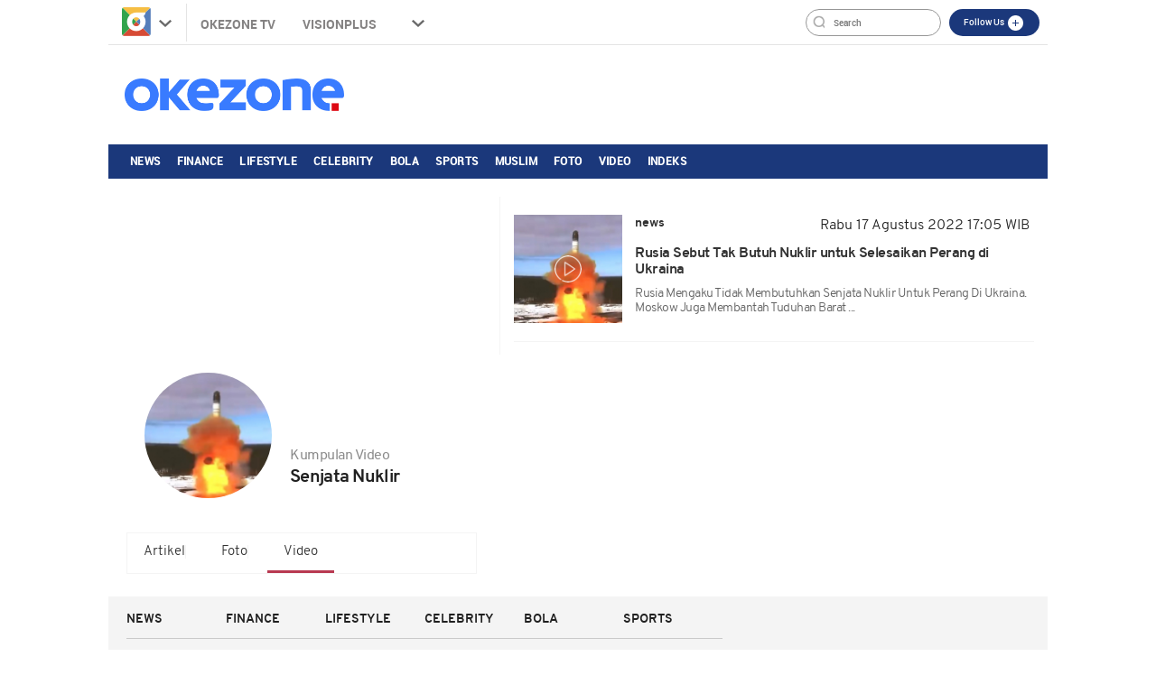

--- FILE ---
content_type: text/html; charset=UTF-8
request_url: https://video.okezone.com/tag/senjata-nuklir
body_size: 9270
content:

<!DOCTYPE html>
<html lang="id-ID">
<head>
  <title>Senjata Nuklir : Okezone Video</title>
    <meta charset="UTF-8">
    <meta name="viewport" content="initial-scale=1, maximum-scale=1">
    <meta name="title" content="Senjata Nuklir : Okezone Video">
    <meta name="description" itemprop="description" content="Okezone Video :: Tag - Senjata Nuklir : Okezone Video- 
 Rusia mengaku tidak membutuhkan senjata nuklir untuk perang di Ukraina. Moskow juga membantah tuduhan barat jika Rusia menggunakan senjata kimia. Hal itu diungkapkan Ment...">
    <meta name="author" content="Okezone">
    <meta name="msvalidate.01" content="E9FE4D7AEAFE9ADA254B8C9DBFA3FB11" />
    <meta name="alexaVerifyID" content="3u4r4iKuH1gmLZLlW6QhbBl5_RM"/>
    <meta name="google-site-verification" content="b3Z7seDpsg-x0lbfzqT_L4ZMUMlwTii5dQ0xmZTkASA" />
	<meta name="google-site-verification" content="Gign0ZCGMBO1tj7hcO1zd6TmkDA8zfrWxghEBm-DtkE" />
    <meta itemprop="image" content="https://cdn.okezone.com/www/2016/img/OKZ3.gif" >
    <meta itemprop="thumbnailUrl" content="https://cdn.okezone.com/www/2016/img/OKZ3.gif"/>
	        <meta name="robots" content="index, follow" />
    <meta name="googlebot" content="all" />
	    <meta name="y_key" content="b34174db9b70800e" />
    <link rel="shortcut icon" href="https://cdn.okezone.com/www/2016/img/favicon.ico">
    <link rel="image_src" href="https://cdn.okezone.com/www/2016/img/OKZ3.gif" />
    <link rel="alternate" type="application/rss+xml" title="RSS 2.0" href="https://sindikasi.okezone.com/index.php/rss/0/RSS2.0" />
	<link rel="canonical" href="https://video.okezone.com/tag/senjata-nuklir" />
    <!-- prefetch thing. let's see how it works -->
    <link rel="dns-prefetch" href="https://cdn.okezone.com/" />
    <link rel="dns-prefetch" href="https://a.okezone.com/" />
    <link rel="dns-prefetch" href="https://img.okezone.com/" />
    <link rel="preconnect" href="https://cdn.okezone.com/">
    <link rel="preconnect" href="https://a.okezone.com/">
    <link rel="preconnect" href="https://img.okezone.com/">

	<link rel="apple-touch-icon-precomposed" sizes="57x57" href="https://cdn.okezone.com/underwood/revamp/2017/home/img/favicon/apple-touch-icon-57x57.png" />
    <link rel="apple-touch-icon-precomposed" sizes="114x114" href="https://cdn.okezone.com/underwood/revamp/2017/home/img/favicon/apple-touch-icon-114x114.png" />
    <link rel="apple-touch-icon-precomposed" sizes="72x72" href="https://cdn.okezone.com/underwood/revamp/2017/home/img/favicon/apple-touch-icon-72x72.png" />
    <link rel="apple-touch-icon-precomposed" sizes="144x144" href="https://cdn.okezone.com/underwood/revamp/2017/home/img/favicon/apple-touch-icon-144x144.png" />
    <link rel="apple-touch-icon-precomposed" sizes="60x60" href="https://cdn.okezone.com/underwood/revamp/2017/home/img/favicon/apple-touch-icon-60x60.png" />
    <link rel="apple-touch-icon-precomposed" sizes="120x120" href="https://cdn.okezone.com/underwood/revamp/2017/home/img/favicon/apple-touch-icon-120x120.png" />
    <link rel="apple-touch-icon-precomposed" sizes="76x76" href="https://cdn.okezone.com/underwood/revamp/2017/home/img/favicon/apple-touch-icon-76x76.png" />
    <link rel="apple-touch-icon-precomposed" sizes="152x152" href="https://cdn.okezone.com/underwood/revamp/2017/home/img/favicon/apple-touch-icon-152x152.png" />
    <link rel="icon" type="image/png" href="https://cdn.okezone.com/underwood/revamp/2017/home/img/favicon/favicon-196x196.png" sizes="196x196" />
    <link rel="icon" type="image/png" href="https://cdn.okezone.com/underwood/revamp/2017/home/img/favicon/favicon-96x96.png" sizes="96x96" />
    <link rel="icon" type="image/png" href="https://cdn.okezone.com/underwood/revamp/2017/home/img/favicon/favicon-32x32.png" sizes="32x32" />
    <link rel="icon" type="image/png" href="https://cdn.okezone.com/underwood/revamp/2017/home/img/favicon/favicon-16x16.png" sizes="16x16" />
    <link rel="icon" type="image/png" href="https://cdn.okezone.com/underwood/revamp/2017/home/img/favicon/favicon-128.png" sizes="128x128" />


    <!-- facebook META -->
    <meta property="fb:app_id" content="213195442194472">
    <meta property="fb:pages" content="221887531226639">
    <meta property="article:author" content="https://www.facebook.com/OkezoneCom">
    <meta property="article:publisher" content="https://www.facebook.com/OkezoneCom">
    <meta property="og:type" content="article">
    <meta property="og:site_name" content="https://www.okezone.com/">
    <meta property="og:title" content="Okezone | Berita Terbaru | Berita Hari Ini | Berita Online">
    <meta property="og:url" content="https://www.okezone.com/">
    <meta property="og:description" content="Okezone Portal Berita Online Indonesia | Berita Terbaru Hari Ini Terkini Terhangat | Nasional Internasional Politik Ekonomi Olahraga Kesehatan Selebritis">
    <meta property="og:image" content="https://cdn.okezone.com/underwood/img/okz2016.jpg">
    <!--twitter cards -->
		<meta name="twitter:card" content="summary_large_image" data-dynamic="true">
		<meta name="twitter:site" content="@okezonenews" data-dynamic="true">
		<meta name="twitter:title" content="Okezone | Berita Terbaru | Berita Hari Ini | Berita Online" data-dynamic="true">
		<meta name="twitter:description" content="Okezone Portal Berita Online Indonesia | Berita Terbaru Hari Ini Terkini Terhangat | Nasional Internasional Politik Ekonomi Olahraga Kesehatan Selebritis" data-dynamic="true">
		<meta name="twitter:creator" content="@okezonenews" data-dynamic="true">
		<meta name="twitter:image" content="https://cdn.okezone.com/underwood/img/okz2016.jpg" data-dynamic="true">
		<meta name="twitter:url" content="https://www.okezone.com/" data-dynamic="true">
		<meta name="twitter:domain" content="https://www.okezone.com/" data-dynamic="true">
    <!-- main style css -->
    <link rel="stylesheet" href="https://cdn.okezone.com/underwood/revamp/2018/home/css/01/style2.min.css?v=20260117">
    <link rel="stylesheet" href="https://cdn.okezone.com/tagprofile/2017/css/01/style.min.css?v=20180305">
    <!-- end main style css -->

	

	    
	<!-- Data Layer Orion SSO -->
<script>
document.addEventListener("DOMContentLoaded", function () {
	VerifikasiValidasiOrionData();

	const existingUUID = GetDataCookieValue("orionID");
	if (!existingUUID) {
		getJsonObject(function(uuidServer) {
			let finalUUID = uuidServer;

			if (!finalUUID || finalUUID === null || finalUUID === "null") {
				console.warn("⚠️ Gagal ambil UUID dari server, generate lokal...");
				finalUUID = generateLocalUUID();
				PushUUIDEvent("uuid_local_generated");
			} else {
				PushUUIDEvent("uuid_server_success");
			}

			DatalayerInfo(finalUUID);
			UpdateCookiesOrion("orionID", finalUUID, "Update");
		});
	} else {
		DatalayerInfo(existingUUID);
		PushUUIDEvent("uuid_from_cookie");
	}
});


// ============================================================
// 1️⃣ Ambil UUID dari server
// ============================================================
function getJsonObject(callback) {
	const request = new XMLHttpRequest();
	request.open("GET", "https://video.okezone.com/set-uuid", true);
	request.timeout = 5000;
	request.send();

	request.onreadystatechange = function () {
		if (request.readyState === 4) {
			if (request.status === 200) {
				const type = request.getResponseHeader("Content-Type") || "";
				let parsed = null;

				if (type.includes("application/json")) {
					try {
						parsed = JSON.parse(request.responseText);
						console.log("✅ UUID server valid");
						if (Array.isArray(parsed)) parsed = parsed[0];
						else if (typeof parsed === "object") parsed = parsed.uuid || Object.values(parsed)[0];
						else if (typeof parsed === "string") parsed = parsed;
					} catch (err) {
						console.error("❌ Gagal parse JSON:", err);
					}
				} else {
					console.warn("⚠️ Respons bukan JSON:", request.responseText.slice(0, 100));
				}

				callback(parsed);
			} else {
				console.warn("⚠️ Server return status:", request.status);
				callback(null);
			}
		}
	};

	request.onerror = function () {
		console.error("❌ Koneksi gagal ke server UUID");
		callback(null);
	};
	request.ontimeout = function () {
		console.error("⚠️ Timeout ambil UUID dari server");
		callback(null);
	};
}


// ============================================================
// 2️⃣ Generator UUID lokal (fallback jika server gagal)
// ============================================================
function generateLocalUUID() {
	if (crypto && crypto.randomUUID) {
		return crypto.randomUUID();
	} else {
		return "xxxxxxxx-xxxx-4xxx-yxxx-xxxxxxxxxxxx".replace(/[xy]/g, function (c) {
			const r = Math.random() * 16 | 0;
			const v = c === "x" ? r : (r & 0x3 | 0x8);
			return v.toString(16);
		});
	}
}


// ============================================================
// 3️⃣ Push data ke DataLayer (tanpa userId untuk GA4 safe)
// ============================================================
function DatalayerInfo(orionData) {
	if (!orionData || typeof orionData !== "string") return;

	const isTemporary = orionData.toUpperCase().startsWith("UN-");
	const jumlahString = orionData.length;

	const orion_id_1 = orionData.substring(0, 36);
	const orion_id_2 = jumlahString > 36 ? orionData.substring(36, jumlahString) : "";

	window.dataLayer = window.dataLayer || [];

	const payload = {
		event: "user_info",
		orion_id_1,
		orion_id_2,
		user_type: isTemporary ? "anonymous" : "identified",
		from: "HeadBody"
	};

	window.dataLayer.push(payload);
	console.log("📡 DataLayer Updated:", payload);
}


// ============================================================
// 4️⃣ Logging event UUID ke DataLayer (opsional untuk GA4 debug)
// ============================================================
function PushUUIDEvent(eventName) {
	window.dataLayer = window.dataLayer || [];
	window.dataLayer.push({
		event: eventName,
		event_category: "UUID",
		event_label: eventName,
		timestamp: new Date().toISOString()
	});
}


// ============================================================
// 5️⃣ Cookie Utility
// ============================================================
function UpdateCookiesOrion(kunci, key, status) {
	const domain = ".okezone.com";
	if (status === "Update") {
		const date = new Date();
		date.setTime(date.getTime() + (60 * 60 * 30 * 86400));
		const expires = date.toGMTString();
		document.cookie = `${kunci}=${key}; Expires=${expires}; Path=/; domain=${domain}`;
		console.log(`🍪 Update Cookie ${kunci}: ${key}`);
	}
}

function GetDataCookieValue(name) {
	const regex = new RegExp(`(^| )${name}=([^;]+)`);
	const match = document.cookie.match(regex);
	return match ? match[2] : null;
}


// ============================================================
// 6️⃣ Validasi konsistensi cookie Orion
// ============================================================
function VerifikasiValidasiOrionData() {
	const dataorion = GetDataCookieValue("orionID");
	const dataunieq = GetDataCookieValue("uniqueOrion");

	if (dataorion) {
		const cari = dataorion.search("UN-");
		if (cari === 0 && dataorion !== dataunieq && dataunieq) {
			UpdateCookiesOrion("orionID", dataunieq, "Update");
		}
	}
}
</script>
<!-- /Data Layer Orion SSO -->



		<!-- Web Desktop -->
					<!-- Google Tag Manager -->
			<script>(function(w,d,s,l,i){w[l]=w[l]||[];w[l].push({'gtm.start':
			new Date().getTime(),event:'gtm.js'});var f=d.getElementsByTagName(s)[0],
			j=d.createElement(s),dl=l!='dataLayer'?'&l='+l:'';j.async=true;j.src=
			'https://www.googletagmanager.com/gtm.js?id='+i+dl+ '&gtm_auth=76w83INIQaVRLL2wpVeSrQ&gtm_preview=env-1&gtm_cookies_win=x';f.parentNode.insertBefore(j,f);
			})(window,document,'script','dataLayer','GTM-T7STHLB');</script>
			<!-- End Google Tag Manager -->
		


<link rel="stylesheet" href="https://cdn.okezone.com/underwood/revamp/2023/sso/desktop/css/lama.min.css">
</head>
<body class="wp-new body2018 body-tag logo2019">
  		<!-- Web Desktop -->
					<!-- Google Tag Manager (noscript) -->
			<noscript><iframe src="https://www.googletagmanager.com/ns.html?id=GTM-T7STHLB&gtm_auth=76w83INIQaVRLL2wpVeSrQ&gtm_preview=env-1&gtm_cookies_win=x"
			height="0" width="0" style="display:none;visibility:hidden"></iframe></noscript>
			<!-- End Google Tag Manager (noscript) -->
		
	 
	   

<div class="container container-top-nav">
     <div class="top-head-nav">
         <ul class="top-head-nav__left">
           <li class="drop show"><a class="toplink ga_mnHead" href="https://www.okezone.com/"><img alt="logo okezone" src="https://cdn.okezone.com/underwood/revamp/2017/home/img/ic_logo.png"></a> <span class="droparrow"></span>
              <ul class="toggmen">
                <b></b>
                <div class="colmd4">
                  <li><a class="ga_mnHead" href="https://news.okezone.com/">News</a></li>
                  <li><a class="ga_mnHead" href="https://economy.okezone.com/">Finance</a></li>
                  <li><a class="ga_mnHead" href="https://lifestyle.okezone.com/">Lifestyle</a></li>
                  <li><a class="ga_mnHead" href="https://celebrity.okezone.com/">Celebrity</a></li>
                  <li><a class="ga_mnHead" href="https://bola.okezone.com/">Bola</a></li>
                </div>
                <div class="colmd4">
                  <li><a class="ga_mnHead" href="https://sports.okezone.com/">Sports</a></li>
                  <li><a class="ga_mnHead" href="https://travel.okezone.com/">Travel</a></li>
                  <li><a class="ga_mnHead" href="https://news.okezone.com/infografis">Infografis</a></li>
                  <li><a class="ga_mnHead" href="https://lifestyle.okezone.com/">Health</a></li>
                </div>
                <div class="colmd4">

                  <li><a class="ga_mnHead" href="https://otomotif.okezone.com/">Otomotif</a></li>
                  <li><a class="ga_mnHead" href="https://foto.okezone.com/">Foto</a></li>
                  <li><a class="ga_mnHead" href="https://video.okezone.com/">Video</a></li>
                  <li><a class="ga_mnHead" href="http://index.okezone.com/">Indeks</a></li>
                </div>
              </ul>
            </li>
            <li><a class="ga_mnHead" href="http://tv.okezone.com/" target="_blank">OKEZONE TV</a></li>
            <li><a class="ga_mnHead" href="https://visionplus.okezone.com/" rel="nofollow" target="_blank">Visionplus</a></li>
            <li class="dropx"><span></span>
             <ul class="toggmens">
                    <b></b>
                       <li><a class="ga_mnHead" href="http://www.misteraladin.com/" rel="nofollow" target="_blank">Booking Hotel</a></li>
                       <li><a class="ga_mnHead" href="https://brandoutlet.co.id/" rel="nofollow" target="_blank">Fashion Online</a></li>
                       <li><a class="ga_mnHead" href="http://www.mnc-insurance.com" rel="nofollow" target="_blank">Asuransi Kendaraan</a></li>
                </ul>
              </li>
             <div class="clearfix"></div>
          </ul>
          <div class="top-head-nav__right">
            <div class="searching">
              <input id="search-top" placeholder="Search" value="" name="q" type="text"> <!--search class call-->
            </div>
            <div class="top-button">
              <ul>
                <li>
                  <div class="top-button__item top-button--red follow-us">
                    Follow Us
                    <span class="follow-icon"></span>

                    <div class="follow-content">
                      <ul class="follow-content__social">
                        <li>
                          <a href="https://www.facebook.com/OkezoneCom/" target="_blank">
                            <span class="follow-icon--fb"></span>
                            Facebook
                          </a>
                        </li>
                        <li>
                          <a href="https://twitter.com/okezonenews" target="_blank">
                            <span class="follow-icon--twitter"></span>
                            Twitter
                          </a>
                        </li>
                        <li>
                          <a href="https://plus.google.com/u/0/+okezone" target="_blank">
                            <span class="follow-icon--gplus"></span>
                            Google +
                          </a>
                        </li>
                        <li>
                          <a href="https://www.instagram.com/okezonecom/" target="_blank">
                            <span class="follow-icon--ig"></span>
                            Instagram
                          </a>
                        </li>
                      </ul>
                      <!--
                      <div class="follow-content__subscribe">
                        <p>Belum Berlangganan Newsletter Okezone ?</p>
                        <form class="subscribe-form">
                          <div class="subscribe-form__input">
                            <input type="email" name="email" placeholder="email anda" required>
                          </div>
                          <div class="subscribe-form__submit">
                            <input type="submit" value="Subscribe" class="btn">
                          </div>
                        </form>
                      </div>-->
                    </div>
                  </div>
                </li>
              </ul>
            </div>
            <div class="profile">
               <!--sso class call-->
            <div id="sso"></div>
            <!--sso class call-->
            </div>
          </div>
        <!-- <div class="searching">
          <input id="search-top" placeholder="Search" value="" name="q" type="text">
          <div class="loginnama"></div>
        </div> -->
      </div>
    <div class="clearfix"></div>
  </div><!-- container container-top-nav -->

  <div class="clearfix"></div>
  <div class="container container-top-logo">
    <a href="https://www.okezone.com/" title="https://www.okezone.com/" alt="Okezone.com">
       <div class="img-top-logo"><h1 style="background-image: url(https://cdn.okezone.com/underwood/revamp/2024/revamp/desktop/img/logo-baru-wp.png);background-size: 90%;background-position: center;background-repeat: no-repeat;">www.okezone.com</h1></div><!-- append javascript logohide-->
    </a>
    <div class="ads-top-logo">
					

					<!-- /105246217/TopLeaderboard -->
					<div id='div-gpt-ad-0-desktop_video_tag_topleaderboard-0' style='/*height:90px; width:728px;*/ float:right'>
					<script>
					googletag.cmd.push(function() { googletag.display('div-gpt-ad-0-desktop_video_tag_topleaderboard-0'); });
					</script>
					</div>
    </div>
  </div>
  <div class="clearfix"></div>


  <div class="container container-top2-nav bgc-default">
    <div class="menu-okz-wrap bgc-default">
      <nav id="OkzNav" class="pn-ProductNav dragscroll">
          <div id="OkzNavContents" class="pn-ProductNav_Contents">
            <a class="okz-navlink ga_mnTopNews" href="https://news.okezone.com/">News</a>
            <a class="okz-navlink ga_mnTopFinance" href="https://economy.okezone.com/">Finance</a>
            <a class="okz-navlink ga_mnTopLifestyle" href="https://lifestyle.okezone.com/">Lifestyle</a>
            <a class="okz-navlink ga_mnTopCelebrity" href="https://celebrity.okezone.com/">Celebrity</a>
            <a class="okz-navlink ga_mnTopBola" href="https://bola.okezone.com/">Bola</a>
            <a class="okz-navlink ga_mnTopSports" href="https://sports.okezone.com/">Sports</a>
            <a class="okz-navlink ga_mnTopMuslim" href="http://muslim.okezone.com/">Muslim</a>
            <a class="okz-navlink ga_mnTopFoto" href="https://foto.okezone.com/">Foto</a>
            <a class="okz-navlink ga_mnTopVideo" href="https://video.okezone.com/">Video</a>
            <a class="okz-navlink ga_mnTopIndeks" href="http://index.okezone.com/">Indeks</a>
            <span id="OkzIndicator" class="okz-prodnav-indicator"></span>
          </div>
      </nav>
      <button id="arr-left" class="okz-advancer okz-advancer_Left bgc-default" type="button">&laquo;</button>
      <button id="arr-right" class="okz-advancer okz-advancer_Right bgc-default" type="button">&raquo;</button>
    </div><!-- okz-menu-wrap -->
  </div>



  <div class="container-top3-nav">
    <div class="container">
      <div class="menu-okz-wrap">
        <nav>
          <ul class="menu-okz">
            <li class="drop show">
              <a href="https://www.okezone.com/" class=" okz-navlink logo-icon"></a>
              <ul class="toggmen secondshare">
                <b></b>
                <div class="colmd4">
                  <li><a class="ga_mnHead" href="https://news.okezone.com/">News</a></li>
                  <li><a class="ga_mnHead" href="https://economy.okezone.com/">Finance</a></li>
                  <li><a class="ga_mnHead" href="https://lifestyle.okezone.com/">Lifestyle</a></li>
                  <li><a class="ga_mnHead" href="https://celebrity.okezone.com/">Celebrity</a></li>
                  <li><a class="ga_mnHead" href="https://bola.okezone.com/">Bola</a></li>
                </div>
                <div class="colmd4">
                  <li><a class="ga_mnHead" href="https://sports.okezone.com/">Sports</a></li>
                  <li><a class="ga_mnHead" href="https://travel.okezone.com/">Travel</a></li>
                  <li><a class="ga_mnHead" href="https://news.okezone.com/infografis">Infografis</a></li>
                  <li><a class="ga_mnHead" href="https://lifestyle.okezone.com/">Health</a></li>
                </div>
                <div class="colmd4">
                  <li><a class="ga_mnHead" href="https://otomotif.okezone.com/">Otomotif</a></li>
                  <li><a class="ga_mnHead" href="https://foto.okezone.com/">Foto</a></li>
                  <li><a class="ga_mnHead" href="https://video.okezone.com/">Video</a></li>
                  <li><a class="ga_mnHead" href="http://index.okezone.com/">Indeks</a></li>
                </div>
              </ul>
            </li>
            <li><a class="okz-navlink ga_mnTopNews" href="https://news.okezone.com/">News</a></li>
            <li><a class="okz-navlink ga_mnTopFinance" href="https://economy.okezone.com/">Finance</a></li>
            <li><a class="okz-navlink ga_mnTopLifestyle" href="https://lifestyle.okezone.com/">Lifestyle</a></li>
            <li><a class="okz-navlink ga_mnTopCelebrity" href="https://celebrity.okezone.com/">Celebrity</a></li>
            <li><a class="okz-navlink ga_mnTopBola" href="https://bola.okezone.com/">Bola</a></li>
            <li><a class="okz-navlink ga_mnTopSports" href="https://sports.okezone.com/">Sports</a></li>
            <li><a class="okz-navlink ga_mnTopTravel" href="https://travel.okezone.com/">Travel</a></li>
            <li><a class="okz-navlink ga_mnTopFood" href="https://lifestyle.okezone.com/food">Food</a></li>
            <li><a class="okz-navlink ga_mnTopHealth" href="https://lifestyle.okezone.com/health">Health</a></li>
            <li><a class="okz-navlink ga_mnTopMuslim" href="http://muslim.okezone.com/">Muslim</a></li>
            <li><a class="okz-navlink ga_mnTopFoto" href="https://foto.okezone.com/">Foto</a></li>
            <li><a class="okz-navlink ga_mnTopVideo" href="https://video.okezone.com/">Video</a></li>
            <li><a class="okz-navlink ga_mnTopIndeks" href="http://index.okezone.com/">Indeks</a></li>
            <li class="okz-navlink__more">
              <div class="okz-navlink"><i class="fa fa-caret-down" aria-hidden="true"></i></div>
              <ul class="menu-okz__overflow">
              </ul>
            </li>
          </ul>
        </nav>
				<!--sso class call-->
				<div id="sso-sticky">...</div>
				<!--sso class call-->
      </div>
    </div><!-- okz-menu-wrap -->
  </div>



			          <!--START ALERT LOGIN-->
          <div id="info-alert-sso"> </div>
          <!--END ALERT LOGIN-->
		   
  <div class="clearfix"></div>
  <div class="container container-ads-topmenu" style="position: relative;">
					
					<!-- /105246217/billboard -->
					<div id='div-gpt-ad-0-desktop_video_tag_billboard-0' style='/*min-width: 970px; min-height: 250px;*/'>
					<script>
					googletag.cmd.push(function() { googletag.display('div-gpt-ad-0-desktop_video_tag_billboard-0'); });
					</script>
					</div>
  </div>
  <div class="clearfix"></div>
  <!--////////// saham /////////////////////////////////////////////////////////////////////////////////////////////////////  -->
  <!--////////// end saham /////////////////////////////////////////////////////////////////////////////////////////////////////  -->
  <div class="clearfix"></div>


    <div class="container container-body-home" data-sticky_parent="">
         <!-- leftside -->
         <div class="leftside123">
            <div class="col-md-4 col-sm-4 sidenav">
               <div class="container">
                  <div class="foto-background" style="background-image:url('')" alt="" srcset=""></div>
               </div>
               <div class="titleimage">
                  <div class="imagesnya">
                     <div class="img-circle prof" style="background-image:url('https://a.okezone.com/okz/500/videos/2022/08/17/1/152040/152040_medium.jpg')" alt="" srcset=""></div>
                  </div>
                  <div class="titlenya">
                     <p class="Kumpulan-Berita">Kumpulan Video</p>
					  <h1 class="viral">
																	Senjata Nuklir													  </h3>
                     <br><br>
                  </div>
                  <div class="clear"></div>
                  <ul class= "navi">
						<li><a href="https://www.okezone.com/tag/senjata-nuklir">Artikel</a></li>
						<li><a href="https://foto.okezone.com/tag/senjata-nuklir">Foto</a></li>
						<li class="actives"><a href="https://video.okezone.com/tag/senjata-nuklir">Video</a></li>
                  </ul>
	                
               </div>
            </div>

			<div class="col-md-7 col-sm-7 right">

				
				                  					<div class="tag-wrapper">
					  <div class="media-row">
						  <a class="ga_BreakingMore" href="https://video.okezone.com/play/2022/08/17/1/152040/rusia-sebut-tak-butuh-nuklir-untuk-selesaikan-perang-di-ukraina" title="Rusia Sebut Tak Butuh Nuklir untuk Selesaikan Perang di Ukraina">
						 <div class="gambar-head" style="background-image:url('https://a.okezone.com/okz/500/videos/2022/08/17/1/152040/152040_medium.jpg')" alt="" srcset="">
						 <div class="icon-video-z"></div>
						 </div>
						 </a>
						 <div class="texts">
							<div class="media-heading sektor-rill"><b>news</b></div>
							<div class="media-time">Rabu 17 Agustus 2022 17:05 WIB</div>
							<div class="quotes">
							<a class="ga_BreakingMore" href="https://video.okezone.com/play/2022/08/17/1/152040/rusia-sebut-tak-butuh-nuklir-untuk-selesaikan-perang-di-ukraina" title="Rusia Sebut Tak Butuh Nuklir untuk Selesaikan Perang di Ukraina">Rusia Sebut Tak Butuh Nuklir untuk Selesaikan Perang di Ukraina</a>
                            <span style="text-transform: capitalize;display: block;margin-top: 1rem;font-weight: 300;font-size: 14px;color: #616161;"> 
 Rusia mengaku tidak membutuhkan senjata nuklir untuk perang di Ukraina. Moskow juga membantah tuduhan barat ...</span>

              </div>
						 </div>
						 <div class="wrapp"></div>
					  </div>
				   </div>
				  
								
			 <div class="btn-pagination"></div>
			</div>
         </div>
      </div>



  <div class="clearfix"></div>
  <footer class="container container-footer">
      <div class="footer-main">
          <div class="footer-main__menu">
              <div class="footer-menu">
                <ul class="footer-menu__list">
                  <li><a class="ga_Footer" href="https://news.okezone.com//">News</a></li>
                  <li><a class="ga_Footer" href="https://nasional.okezone.com/">Nasional</a></li>
                  <li><a class="ga_Footer" href="">Megapolitan</a></li>
                  <li><a class="ga_Footer" href="https://news.okezone.com//international">International</a></li>
                  <li><a class="ga_Footer" href="https://news.okezone.com//nusantara">Nusantara</a></li>
                  <li><a class="ga_Footer" href="https://infografis.okezone.com/">Infografis</a></li>
                  <li><a class="ga_Footer" href="https://news.okezone.com//foto">Foto</a></li>
                  <li><a class="ga_Footer" href="https://news.okezone.com//video">Video</a></li>
                </ul>
                <ul class="footer-menu__list">
                  <li><a class="ga_Footer" href="https://economy.okezone.com//">Finance</a></li>
                  <li><a class="ga_Footer" href="https://economy.okezone.com//hotissue">Hot Issue</a></li>
                  <li><a class="ga_Footer" href="https://economy.okezone.com//marketupdate">Market Update</a></li>
                  <li><a class="ga_Footer" href="https://economy.okezone.com//smartmoney">Smart Money</a></li>
                  <li><a class="ga_Footer" href="https://economy.okezone.com//inspirasibisnis">Inspirasi Bisnis</a></li>
                  <li><a class="ga_Footer" href="https://economy.okezone.com//property">Property</a></li>
                  <li><a class="ga_Footer" href="https://economy.okezone.com//foto">Foto</a></li>
                  <li><a class="ga_Footer" href="https://economy.okezone.com//video">Video</a></li>
                </ul>
                <ul class="footer-menu__list">
                  <li><a class="ga_Footer" href="https://lifestyle.okezone.com//">Lifestyle</a></li>
                  <li><a class="ga_Footer" href="https://lifestyle.okezone.com//beauty">Beauty</a></li>
                  <li><a class="ga_Footer" href="https://lifestyle.okezone.com//fashion">Fashion</a></li>
                  <li><a class="ga_Footer" href="https://lifestyle.okezone.com//food">Food</a></li>
                  <li><a class="ga_Footer" href="https://lifestyle.okezone.com//health">Health</a></li>
                  <li><a class="ga_Footer" href="https://lifestyle.okezone.com//life">Life</a></li>
                  <li><a class="ga_Footer" href="https://lifestyle.okezone.com//foto">Foto</a></li>
                  <li><a class="ga_Footer" href="https://lifestyle.okezone.com//video">Video</a></li>
                </ul>
                <ul class="footer-menu__list">
                  <li><a class="ga_Footer" href="https://celebrity.okezone.com/">Celebrity</a></li>
                  <li><a class="ga_Footer" href="https://celebrity.okezone.com//hotgossip">Hot Gossip</a></li>
                  <li><a class="ga_Footer" href="https://celebrity.okezone.com//movie">Movie</a></li>
                  <li><a class="ga_Footer" href="https://celebrity.okezone.com//musik">Music</a></li>
                  <li><a class="ga_Footer" href="https://celebrity.okezone.com//tvscoop">TV Scoop</a></li>
                  <li><a class="ga_Footer" href="https://lirik.okezone.com/">Lirik</a></li>
                  <li><a class="ga_Footer" href="https://celebrity.okezone.com//topic/33409/k-pop">K-POP</a></li>
                  <li><a class="ga_Footer" href="https://celebrity.okezone.com//foto">Foto</a></li>
                  <li><a class="ga_Footer" href="https://celebrity.okezone.com//video">Video</a></li>
                </ul>
                <ul class="footer-menu__list">
                  <li><a class="ga_Footer" href="https://bola.okezone.com/">Bola</a></li>
                  <li><a class="ga_Footer" href="https://bola.okezone.com//ligachampion">Champions</a></li>
                  <li><a class="ga_Footer" href="https://bola.okezone.com//ligainggris">Inggris</a></li>
                  <li><a class="ga_Footer" href="https://bola.okezone.com//ligaitalia">Italia</a></li>
                  <li><a class="ga_Footer" href="https://bola.okezone.com//ligaspanyol">Spanyol</a></li>
                  <li><a class="ga_Footer" href="https://bola.okezone.com//ligaindonesia">Indonesia</a></li>
                  <li><a class="ga_Footer" href="https://bola.okezone.com//boladunia">Bola Dunia</a></li>
                  <li><a class="ga_Footer" href="https://bola.okezone.com//foto">Foto</a></li>
                  <li><a class="ga_Footer" href="https://bola.okezone.com//video">Video</a></li>
                </ul>
                <ul class="footer-menu__list">
                  <li><a class="ga_Footer" href="https://sports.okezone.com/">Sports</a></li>
                  <li><a class="ga_Footer" href="https://sports.okezone.com//f1">F1</a></li>
                  <li><a class="ga_Footer" href="https://sports.okezone.com//motogp">Moto GP</a></li>
                  <li><a class="ga_Footer" href="https://sports.okezone.com//netting">Netting</a></li>
                  <li><a class="ga_Footer" href="https://sports.okezone.com//basket">Basket</a></li>
                  <li><a class="ga_Footer" href="https://sports.okezone.com//sportlain">Sport Lain</a></li>
                  <li><a class="ga_Footer" href="https://sports.okezone.com//foto">Foto</a></li>
                  <li><a class="ga_Footer" href="https://sports.okezone.com//video">Video</a></li>
                </ul>

              </div>
          </div>
          <div class="footer-main__copyright">
              <div class="copyright">
                  <a href="https://www.okezone.com/" class="copyright__logo ga_Footer"></a>
				  <p>&copy; 2007 - 2026 Okezone.com,</p>
                  <p>All Rights Reserved</p>
              </div>
          </div>
      </div>
      <div class="footer-middle">
          <div class="footer-middle__menu">
              <ul>
					<li><a class="ga_Footer" target="_blank" href="http://warungkopi.okezone.com/">Warung Kopi</a></li>
					<li><a class="ga_Footer" target="_blank" href="http://rubik.okezone.com/">Rubik</a></li>
					<li><a class="ga_Footer" target="_blank" href="http://management.okezone.com/">About Us</a></li>
					<li><a class="ga_Footer" target="_blank" href="http://management.okezone.com/redaksi">Redaksi</a></li>
					<li><a class="ga_Footer" target="_blank" href="http://management.okezone.com/pos">Kotak Pos</a></li>
					<li><a class="ga_Footer" target="_blank" href="http://career.okezone.com/">Karier</a></li>
					<li><a class="ga_Footer" target="_blank" href="http://client.okezone.com/advertising/">Info Iklan</a></li>
					<li><a class="ga_Footer" target="_blank" href="http://management.okezone.com/disclaimer">Disclaimer</a></li>
              </ul>
          </div>
          <div class="footer-middle__social">
              <div class="social-media">
                  <ul>
                      <li><a target="_blank" class="social-media--facebook ga_Footer" href="https://www.facebook.com/OkezoneCom/"></a></li>
					  <li><a target="_blank" class="social-media--twitter ga_Footer" href="https://twitter.com/okezonenews"></a></li>
					  <li><a target="_blank" class="social-media--gplus ga_Footer" href="https://plus.google.com/u/0/+okezone"></a></li>
					  <li><a target="_blank" class="social-media--ig ga_Footer" href="https://www.instagram.com/okezonecom/"></a></li>
					  <li><a target="_blank" class="social-media--ipad ga_Footer" href="https://itunes.apple.com/id/app/okezone-com-news/id624468351?l=id&mt=8"></a></li>
					  <li><a target="_blank" class="social-media--iphone ga_Footer" href="https://itunes.apple.com/id/app/okezone-com-news/id624468351?l=id&mt=8"></a></li>
					  <!--<li><a target="_blank" class="social-media--windows ga_Footer" href="#"></a></li>-->
					  <li><a target="_blank" class="social-media--android ga_Footer" href="https://play.google.com/store/apps/details?id=linktone.okezone.android&hl=in"></a></li>
					  <li><a target="_blank" class="social-media--bb ga_Footer" href="https://appworld.blackberry.com/webstore/content/10936/?lang=en"></a></li>
                  </ul>
              </div>
          </div>
      </div>
      <div class="footer-bottom">
          <div class="footer-bottom__logo">
              <a class="logo-mnc" href="javascript:void(0);"></a>
          </div>
          <div class="footer-bottom__logo">
              <a class="logo-mncplay" href="javascript:void(0);"></a>
              			  <span>/ rendering in 1.1153 seconds [5]</span>
          </div>
      </div>
  </footer>

<!-- STICKY ADS BOTTOM -->
<div class="ads-bott">
<style>
  .ads-bott {
    opacity: 1;
    transition: all ease-in .3s;
    z-index: 999999;
    bottom: 0;
    background-color: #fff;
    position: fixed;
    width: 100%;
	display:none;

}
    .ads-bottom-fixed {
    background: none repeat scroll 0 0 #fff;
    bottom: 0;
    margin: 0 auto;
    padding: 5px 0 0;
    position: fixed;
    text-align: center;
    z-index: 999;
    height: 50px;
    left: 50%;
    transform: translate(-50%, 0);
}
    .btn-cls {
    background-image: url(https://cdn.okezone.com/underwood/revamp/2022/remake/mobile/img/close.svg);
    background-size: 12px;
    background-position: center;
    background-repeat: no-repeat;
    width: 25px;
    height: 25px;
    right: 0;
    top: 0;
    position: absolute;
    background-color: #fff;
    border-radius: 25px;
}
</style>

  <div class="container ads-bottom-fixed" style="height: 50px;">
  <div class="btn-cls"></div>
   				
	   <!-- /7108725/-Horizontalads -->
		<div id='div-gpt-ad-0-desktop_video_tag_horizonad-0' style='width: 1100px; height: 50px;'>
			<script>
				googletag.cmd.push(function() { googletag.display('div-gpt-ad-0-desktop_video_tag_horizonad-0'); });
			</script>
		</div>
  </div>
</div>
<!-- END STICKY ADS BOTTOM -->
<!-- ads-bottom-sticky -->
<script src="https://cdn.okezone.com/underwood/revamp/2017/home/js/01/main-v2.min.js"></script>
<script>
  var access=0;
	$(document).ready(function(){
	  $(window).scroll(function() {
      if (($(window).scrollTop() >= ($(document).height() - $(window).height())*0.05)){ // jika  height page 10% maka di baca
				if(access==0){
				// ajax call get data from server and append to the div
				$(".ads-bott").css("display", "block")
				access=1;  // agar tidak di looping berulang2
				}
		  }else{
				$(".ads-bott").css("display", "none");
				access=0;
		  }
		});
	});
</script>
<script type="text/javascript"> $(".btn-cls").click(function() { $(".ads-bott").hide() }); </script>
<!-- end ads-bottom-sticky -->


  <script src="https://cdn.okezone.com/underwood/revamp/2018/home/js/01/main.min.js?v=20260117"></script>

    <script async src="https://securepubads.g.doubleclick.net/tag/js/gpt.js"></script> <!--dfp important -->


  <iframe id="google_osd_static_frame_3487212001530" name="google_osd_static_frame" style="display: none; width: 0px; height: 0px;"></iframe>
  <script src="https://cdn.okezone.com/underwood/js/socket.js"></script>

  	  <!-- Verifikasi SSO -->
  <script>
  

  	$(document).ready(function(){
  		    $("#info-alert-sso").load("https://video.okezone.com/set-alert/aHR0cHM6Ly92aWRlby5va2V6b25lLmNvbS90YWcvc2VuamF0YS1udWtsaXI=");
  		    $("#sso").load("https://video.okezone.com/set-sso/aHR0cHM6Ly92aWRlby5va2V6b25lLmNvbS90YWcvc2VuamF0YS1udWtsaXI=/header");
			$("#sso-sticky").load("https://video.okezone.com/set-sso/aHR0cHM6Ly92aWRlby5va2V6b25lLmNvbS90YWcvc2VuamF0YS1udWtsaXI=/sticky");
  			if (document.cookie.indexOf('orionID') == -1 ) {
  			CreateUUID();
  			}
  	});



  		function CreateUUID(){

  			 $.ajax({
  			  url: "https://video.okezone.com/set-uuid",
  			  method: 'GET',
  			  contentType: "application/json; charset=utf-8",
  			  success: function(data){
  				UpdateCookies("orionID",data[0], "Update");
  			  },
  			  error: function(err){
  				console.log(err);
  			  }

  			});
  		}


			function UpdateCookies(kunci, key, status) {
			  var domain =".okezone.com";
			  if(status==='Update'){
				  var date = new Date();
				  date.setTime(date.getTime()+(60*60*1000));
				  var expires ='';
				  expires=date.toGMTString();
				  document.cookie = kunci+'='+key+'; Expires='+expires+';Path=/; domain='+domain;
				  console.log('Update '+kunci);
			  }else{
				  document.cookie = kunci+'=; Path=/; Expires=Thu, 01 Jan 1970 00:00:01 GMT;';
				  //console.log('Clear '+kunci);
			  }

			  if(kunci==='orion_Close'){
			  $('#info-alert-sso').css("display", "none");
			  $('#info-alert-sso').attr('style', 'display:none;');
			  }

			}
  </script>
<!-- Verifikasi SSO -->

<script>(function(){function c(){var b=a.contentDocument||a.contentWindow.document;if(b){var d=b.createElement('script');d.innerHTML="window.__CF$cv$params={r:'9bf266c3582f3488',t:'MTc2ODYxNjcyMS4wMDAwMDA='};var a=document.createElement('script');a.nonce='';a.src='/cdn-cgi/challenge-platform/scripts/jsd/main.js';document.getElementsByTagName('head')[0].appendChild(a);";b.getElementsByTagName('head')[0].appendChild(d)}}if(document.body){var a=document.createElement('iframe');a.height=1;a.width=1;a.style.position='absolute';a.style.top=0;a.style.left=0;a.style.border='none';a.style.visibility='hidden';document.body.appendChild(a);if('loading'!==document.readyState)c();else if(window.addEventListener)document.addEventListener('DOMContentLoaded',c);else{var e=document.onreadystatechange||function(){};document.onreadystatechange=function(b){e(b);'loading'!==document.readyState&&(document.onreadystatechange=e,c())}}}})();</script><script defer src="https://static.cloudflareinsights.com/beacon.min.js/vcd15cbe7772f49c399c6a5babf22c1241717689176015" integrity="sha512-ZpsOmlRQV6y907TI0dKBHq9Md29nnaEIPlkf84rnaERnq6zvWvPUqr2ft8M1aS28oN72PdrCzSjY4U6VaAw1EQ==" data-cf-beacon='{"rayId":"9bf266c3582f3488","version":"2025.9.1","serverTiming":{"name":{"cfExtPri":true,"cfEdge":true,"cfOrigin":true,"cfL4":true,"cfSpeedBrain":true,"cfCacheStatus":true}},"token":"beee5601923d4959a4c25c13283ca308","b":1}' crossorigin="anonymous"></script>
</body>
</html>


--- FILE ---
content_type: text/css
request_url: https://cdn.okezone.com/underwood/revamp/2018/home/css/01/style2.min.css?v=20260117
body_size: 91495
content:
@font-face{font-family:FontAwesome;src:url(https://cdn.okezone.com/underwood/fonts/font-awesome/fontawesome-webfont.eot?v=4.6.3);src:url(https://cdn.okezone.com/underwood/fonts/font-awesome/fontawesome-webfont.eot?#iefix&v=4.6.3) format("embedded-opentype") , url(https://cdn.okezone.com/underwood/fonts/font-awesome/fontawesome-webfont.woff2?v=4.6.3) format("woff2") , url(https://cdn.okezone.com/underwood/fonts/font-awesome/fontawesome-webfont.woff?v=4.6.3) format("woff") , url(https://cdn.okezone.com/underwood/fonts/font-awesome/fontawesome-webfont.ttf?v=4.6.3) format("truetype") , url(https://cdn.okezone.com/underwood/fonts/font-awesome/fontawesome-webfont.svg?v=4.6.3#fontawesomeregular) format("svg");font-weight:400;font-style:normal}@font-face{font-family:robotobold;src:url(https://cdn.okezone.com/underwood/fonts/roboto-bold-webfont.woff2) format("woff2") , url(https://cdn.okezone.com/underwood/fonts/roboto-bold-webfont.woff) format("woff");font-weight:400;font-style:normal}@font-face{font-family:robotomedium;src:url(https://cdn.okezone.com/underwood/fonts/roboto-medium-webfont.woff2) format("woff2") , url(https://cdn.okezone.com/underwood/fonts/roboto-medium-webfont.woff) format("woff");font-weight:400;font-style:normal}@font-face{font-family:overpassblack;src:url(https://cdn.okezone.com/underwood/fonts/overpass/Overpass-Black.woff2) format("woff2") , url(https://cdn.okezone.com/underwood/fonts/overpass/Overpass-Black.woff) format("woff");font-weight:400;font-style:normal}@font-face{font-family:robotomedium_italic;src:url(https://cdn.okezone.com/underwood/fonts/roboto/roboto-mediumitalic-webfont.woff2) format("woff2") , url(https://cdn.okezone.com/underwood/fonts/roboto/roboto-mediumitalic-webfont.woff) format("woff");font-weight:400;font-style:normal}@font-face{font-family:robotoregular;src:url(https://cdn.okezone.com/underwood/fonts/roboto-regular-webfont.woff2) format("woff2") , url(https://cdn.okezone.com/underwood/fonts/roboto-regular-webfont.woff) format("woff");font-weight:400;font-style:normal}@font-face{font-family:Overpass;src:url(https://cdn.okezone.com/underwood/fonts/fontsmin/overpass-regular-webfont.woff2) format("woff2") , url(https://cdn.okezone.com/underwood/fonts/fontsmin/overpass-regular-webfont.woff) format("woff");font-weight:400;font-style:normal}@font-face{font-family:Overpass;src:url(https://cdn.okezone.com/underwood/fonts/fontsmin/overpass-bold-webfont.woff2) format("woff2") , url(https://cdn.okezone.com/underwood/fonts/fontsmin/overpass-bold-webfont.woff) format("woff");font-weight:700;font-style:normal}@font-face{font-family:Overpass;src:url(https://cdn.okezone.com/underwood/fonts/fontsmin/overpass-light-webfont.woff2) format("woff2") , url(https://cdn.okezone.com/underwood/fonts/fontsmin/overpass-light-webfont.woff) format("woff");font-weight:300;font-style:normal}@font-face{font-family:Overpass;src:url(https://cdn.okezone.com/underwood/fonts/fontsmin/overpass-italic-webfont.woff2) format("woff2") , url(https://cdn.okezone.com/underwood/fonts/fontsmin/overpass-italic-webfont.woff) format("woff");font-weight:400;font-style:italic}@font-face{font-family:"Cabin Condensed";src:url(https://cdn.okezone.com/underwood/fonts/fontsmin/cabincondensed-regular-webfont.woff2) format("woff2") , url(https://cdn.okezone.com/underwood/fonts/fontsmin/cabincondensed-regular-webfont.woff) format("woff");font-weight:400;font-style:normal}@font-face{font-family:roboto_condensedbold;src:url(https://cdn.okezone.com/underwood/fonts/robotoCond/robotocondensed-bold-webfont.woff2) format("woff2") , url(https://cdn.okezone.com/underwood/fonts/robotoCond/robotoCond/robotocondensed-bold-webfont.woff) format("woff");font-weight:400;font-style:normal}@font-face{font-family:roboto_condensedbold_italic;src:url(https://cdn.okezone.com/underwood/fonts/robotoCond/robotocondensed-bolditalic-webfont.woff2) format("woff2") , url(https://cdn.okezone.com/underwood/fonts/robotoCond/robotocondensed-bolditalic-webfont.woff) format("woff");font-weight:400;font-style:normal}@font-face{font-family:roboto_condenseditalic;src:url(https://cdn.okezone.com/underwood/fonts/robotoCond/robotocondensed-italic-webfont.woff2) format("woff2") , url(https://cdn.okezone.com/underwood/fonts/robotoCond/robotocondensed-italic-webfont.woff) format("woff");font-weight:400;font-style:normal}@font-face{font-family:roboto_condensedlight;src:url(https://cdn.okezone.com/underwood/fonts/robotoCond/robotocondensed-light-webfont.woff2) format("woff2") , url(https://cdn.okezone.com/underwood/fonts/robotoCond/robotocondensed-light-webfont.woff) format("woff");font-weight:400;font-style:normal}@font-face{font-family:roboto_condensedlight_italic;src:url(https://cdn.okezone.com/underwood/fonts/robotoCond/robotocondensed-lightitalic-webfont.woff2) format("woff2") , url(https://cdn.okezone.com/underwood/fonts/robotoCond/robotocondensed-lightitalic-webfont.woff) format("woff");font-weight:400;font-style:normal}@font-face{font-family:roboto_condensedregular;src:url(https://cdn.okezone.com/underwood/fonts/robotoCond/robotocondensed-regular-webfont.woff2) format("woff2") , url(https://cdn.okezone.com/underwood/fonts/robotoCond/robotocondensed-regular-webfont.woff) format("woff");font-weight:400;font-style:normal}@font-face{font-family:ProximaNova-Regular;src:url(https://cdn.okezone.com/underwood/fonts/proxima_nova_semibold-webfont.woff2) format("woff2") , url(https://cdn.okezone.com/underwood/fonts/proxima_nova_semibold-webfont.woff) format("woff");font-weight:400;font-style:normal}@font-face{font-family:proxima_nova_rgbold;src:url(https://cdn.okezone.com/underwood/fonts/proxima_nova_bold-webfont.eot);src:url(https://cdn.okezone.com/underwood/fonts/proxima_nova_bold-webfont.eot?#iefix) format("embedded-opentype") , url(https://cdn.okezone.com/underwood/fonts/proxima_nova_bold-webfont.ttf) format("truetype");font-weight:400;font-style:normal}@font-face{font-family:ProximaNova-It;src:url(https://cdn.okezone.com/underwood/fonts/proxima_nova_bold_italic-webfont.woff2);src:url(https://cdn.okezone.com/underwood/fonts/proxima_nova_bold_italic-webfont.woff) format("woff2");font-style:normal}@font-face{font-family:ProximaNova-Light;src:url(https://cdn.okezone.com/underwood/fonts/ProximaNova-Regular.ttf) format("truetype");font-weight:700;font-style:normal}@font-face{font-family:"Glyphicons Halflings";src:url(https://cdn.okezone.com/underwood//fonts/glyphicons-halflings-regular.eot);src:url(https://cdn.okezone.com/underwood//fonts/glyphicons-halflings-regular.eot?#iefix) format("embedded-opentype") , url(https://cdn.okezone.com/underwood//fonts/glyphicons-halflings-regular.woff2) format("woff2") , url(https://cdn.okezone.com/underwood//fonts/glyphicons-halflings-regular.woff) format("woff") , url(https://cdn.okezone.com/underwood//fonts/glyphicons-halflings-regular.ttf) format("truetype") , url(https://cdn.okezone.com/underwood//fonts/glyphicons-halflings-regular.svg#glyphicons_halflingsregular) format("svg")}@font-face{font-family:playfair_displayblack;src:url(https://cdn.okezone.com/www/2016/font/playfairdisplay-black-webfont.woff2) format("woff2") , url(https://cdn.okezone.com/www/2016/font/playfairdisplay-black-webfont.woff) format("woff");font-weight:400;font-style:normal}@font-face{font-family:futura_hv_btheavy;src:url(https://cdn.okezone.com/www/2016/font/futuhv__-webfont.eot);src:url(https://cdn.okezone.com/www/2016/font/futuhv__-webfont.eot?#iefix) format("embedded-opentype") , url(https://cdn.okezone.com/www/2016/font/futuhv__-webfont.woff2) format("woff2") , url(https://cdn.okezone.com/www/2016/font/futuhv__-webfont.woff) format("woff") , url(https://cdn.okezone.com/www/2016/font/futuhv__-webfont.ttf) format("truetype") , url(https://cdn.okezone.com/www/2016/font/futuhv__-webfont.svg#futura_hv_btheavy) format("svg");font-weight:400;font-style:normal}@font-face{font-family:futura_hv_btheavy_italic;src:url(https://cdn.okezone.com/www/2016/font/futuhvit-webfont.eot);src:url(https://cdn.okezone.com/www/2016/font/futuhvit-webfont.eot?#iefix) format("embedded-opentype") , url(https://cdn.okezone.com/www/2016/font/futuhvit-webfont.woff2) format("woff2") , url(https://cdn.okezone.com/www/2016/font/futuhvit-webfont.woff) format("woff") , url(https://cdn.okezone.com/www/2016/font/futuhvit-webfont.ttf) format("truetype") , url(https://cdn.okezone.com/www/2016/font/futuhvit-webfont.svg#futura_hv_btheavy_italic) format("svg");font-weight:400;font-style:normal}@font-face{font-family:futura_md_btmedium;src:url(https://cdn.okezone.com/www/2016/font/futumd__-webfont.eot);src:url(https://cdn.okezone.com/www/2016/font/futumd__-webfont.eot?#iefix) format("embedded-opentype") , url(https://cdn.okezone.com/www/2016/font/futumd__-webfont.woff2) format("woff2") , url(https://cdn.okezone.com/www/2016/font/futumd__-webfont.woff) format("woff") , url(https://cdn.okezone.com/www/2016/font/futumd__-webfont.ttf) format("truetype") , url(https://cdn.okezone.com/www/2016/font/futumd__-webfont.svg#futura_md_btmedium) format("svg");font-weight:400;font-style:normal}@font-face{font-family:futura_t_lightregular;src:url(https://cdn.okezone.com/www/2016/font/futura-light-webfont.woff2) format("woff2") , url(https://cdn.okezone.com/www/2016/font/futura-light-webfont.ttf) format("truetype") , url(https://cdn.okezone.com/www/2016/font/futura-light-webfont.woff) format("woff");font-weight:400;font-style:normal}@font-face{font-family:futura_md_btmedium_italic;src:url(https://cdn.okezone.com/www/2016/font/futumdit-webfont.eot);src:url(https://cdn.okezone.com/www/2016/font/futumdit-webfont.eot?#iefix) format("embedded-opentype") , url(https://cdn.okezone.com/www/2016/font/futumdit-webfont.woff2) format("woff2") , url(https://cdn.okezone.com/www/2016/font/futumdit-webfont.woff) format("woff") , url(https://cdn.okezone.com/www/2016/font/futumdit-webfont.ttf) format("truetype") , url(https://cdn.okezone.com/www/2016/font/futumdit-webfont.svg#futura_md_btmedium_italic) format("svg");font-weight:400;font-style:normal}@font-face{font-family:wwDigital;src:url(https://cdn.okezone.com/underwood/fonts/wwDigital.ttf) format("truetype");font-weight:400;font-style:normal}@font-face{font-family:futura_book;src:url(https://cdn.okezone.com/underwood/fonts/futurabt-book-opentype-webfont.eot);src:url(https://cdn.okezone.com/underwood/fonts/futurabt-book-opentype-webfont.eot?#iefix) format("embedded-opentype") , url(https://cdn.okezone.com/underwood/fonts/futurabt-book-opentype-webfont.woff2) format("woff2") , url(https://cdn.okezone.com/underwood/fonts/futurabt-book-opentype-webfont.woff) format("woff") , url(https://cdn.okezone.com/underwood/fonts/futurabt-book-opentype-webfont.ttf) format("truetype") , url(https://cdn.okezone.com/underwood/fonts/futurabt-book-opentype-webfont.svg#futura_bookregular) format("svg");font-weight:400;font-style:normal}@font-face{font-family:selima;src:url(https://cdn.okezone.com/underwood/fonts/selima-webfont.woff2) format("woff2") , url(https://cdn.okezone.com/underwood/fonts/selima-webfont.woff) format("woff");font-weight:400;font-style:normal}@font-face{font-family:kanitregular;src:url(https://cdn.okezone.com/underwood/fonts/kanit-regular.woff2) format("woff2") , url(https://cdn.okezone.com/underwood/fonts/kanit-regular.woff) format("woff");font-weight:400;font-style:normal}*,.fa,.glyphicon{-moz-osx-font-smoothing:grayscale}.form-control-feedback,.swiper-button-next.swiper-button-disabled,.swiper-button-prev.swiper-button-disabled,.swiper-container .swiper-notification,.swiper-container-cube .swiper-slide,.swiper-container-cube .swiper-slide .swiper-slide,.swiper-container-fade .swiper-slide,.swiper-container-fade .swiper-slide .swiper-slide,.swiper-container-flip .swiper-slide .swiper-slide,[data-toggle="buttons"]>.btn input[type="checkbox"],[data-toggle="buttons"]>.btn input[type="radio"],[data-toggle="buttons"]>.btn-group>.btn input[type="checkbox"],[data-toggle="buttons"]>.btn-group>.btn input[type="radio"],a.btn.disabled,fieldset[disabled] a.btn{pointer-events:none;pointer-events:none;pointer-events:none}.wr-ctn .counf,.wr-ctn .counv{padding:3px 8px;z-index:1;position:absolute;color:#fff;font-weight:400}.adsrt .text a,.carousel-inner-navmenu a:hover,.carousel-inner-navmenu a:link,.content-ads-footer-bottom-sticky .close-ads a:hover,.content-ads-footer-bottom-sticky1 .close-ads a:hover,.cycle-headline a:focus,.cycle-headline a:hover,.navbar-brand:focus,.navbar-brand:hover,.new-headline-thumb a,.new-headline-thumb a:focus,.new-headline-thumb a:hover,.streaming .jdwl a,.top-head-nav ul li a:active,.top-head-nav ul li a:hover,.widget-rubik-content a,.widget-rubik-content a:hover,span.c-ads a:hover,span.c-autos a:hover,span.c-bola a:hover,span.c-celebrity a:hover,span.c-economy a:hover,span.c-food a:hover,span.c-health a:hover,span.c-lifestyle a:hover,span.c-news a:hover,span.c-sports a:hover,span.c-techno a:hover,span.c-travel a:hover{text-decoration:none}.ads-footer-bottom-sticky, .ads-footer-bottom-sticky2, .bola .table-klas.topskor tbody tr td:nth-child(3), .bola .table-klas.topskor thead tr th:nth-child(3), .container-ads-topmenu img, .container-glosary .body-glosary .gloss-left, .eksis-text, .fa-fw, .fa-li, .fa-stack-1x, .fa-stack-2x, .img-ads-tr, .nativeads, .sports .table-klas.topskor tbody tr td:nth-child(3), .sports .table-klas.topskor thead tr th:nth-child(3), .text-center, .widget-nilaitukar .chart-isi table tr td:first-child {text-align:center}.widget-glossary-title img,audio,canvas,progress,sub,sup,video{vertical-align:baseline}.dtl_banner, .nativeads, .runningtext, svg:not(:root) {overflow:hidden}.btn,.text-nowrap{white-space:nowrap}.navbar-fixed-bottom .navbar-collapse,.navbar-fixed-top .navbar-collapse,.pre-scrollable{max-height:340px}.afc.klasemensidebar .colm2,.berut .iemgeh .titlei .jdls,.hl-list-berita ul li a,.jdl-right-headline a,.logo2019 .hl-list-berita ul li a,.logo2019.celeb .widget-galeri-text,.main-headline-left.new .mh-title-wrap h1 a,.swiper-container-vertical>.swiper-wrapper,.widget-galeri-text p,.widget-wrap.widpad .widget-contentnya .widget-content-title,ul.widget-topikpopuler-content li a{-webkit-box-orient:vertical;-webkit-box-orient:vertical}.wr-ctn .icon-foto{position:absolute;top:10px;left:auto;right:35px;width:28px}.wr-ctn .counf{right:4px;top:10px;background:0 0;text-shadow:1px 1px 0 #616161;font-size:13px}.wr-ctn .counv{right:20px;top:50px;background:rgba(0,0,0,.9);font-size:12px}.ga_WidgetFoto.wr-img-ctn{background:-moz-linear-gradient(45deg,rgba(0,0,0,0) 41%,rgba(0,0,0,.92) 75%,#000 78%,#000 90%);background:-webkit-linear-gradient(45deg,rgba(0,0,0,0) 41%,rgba(0,0,0,.92) 75%,#000 78%,#000 90%);background:linear-gradient(45deg,rgba(0,0,0,0) 41%,rgba(0,0,0,.92) 75%,#000 78%,#000 90%)}.wr-img-ctn .img-responsive{opacity:.7}.widget-rightside .wr-img-ctn .img-responsive{opacity:unset}.content-ads-footer-bottom-sticky2{height:66px}.bn_skin1{left:50%;margin-left:-820px}.bn_skin2{right:50%;margin-right:-820px}.bn_skin{position:fixed;width:300px;top:0}.bn_skin1 .skin3,.fa-pull-right,.fot-line4-con2,.fr,.jadwalafc .bodis .versus .b,.jadwalafc .heads .dates,.list-group-item>.badge,.logo2019 .berita-pilihan span.mh-clock,.pager .next>a,.pager .next>span,.streaming .latesnews ul:last-child,.time-isi,.worldcup2018 .panel-title span{float:right}.bn_skin2 .skin3,.btn-group>.btn-group,.btn-toolbar .btn,.btn-toolbar .btn-group,.btn-toolbar .input-group,.col-xs-1,.col-xs-10,.col-xs-11,.col-xs-12,.col-xs-2,.col-xs-3,.col-xs-4,.col-xs-5,.col-xs-6,.col-xs-7,.col-xs-8,.col-xs-9,.fa-pull-left,.fl,.fot-line4-con1,.fot-line5-con1,.fot-line5-con2,.jadwalafc .bodis .versus .a,.kmk-diagonal,.nav-pills>li,.navbar-inner-top ul li,.pager .previous>a,.pager .previous>span,.swiper-container-no-flexbox .swiper-slide,.titleimage .titlenya,.worldcup2018 .form-inline .form-control-static,.worldcup2018 .form-inline .form-group,ul.widget-bbc-content li,ul.widget-sindoupdate-content li{float:left}.skinad_1 a,.skinad_2 a{display:block;height:700px;position:relative;margin-top:0;z-index:4}.adsnative1,.carousel-inner>.active,.carousel-inner>.next,.carousel-inner>.prev,.collapse.in,.dk-select-multi:focus .dk-select-options,.dk-select-open-down .dk-select-options,.dk-select-open-up .dk-select-options,.drop.down:hover ul.toggmen,.jadwal-countdown span,.klasementable .linkklasemen ul li a,.marketupdate.big,.media-object,.nav>li,.navbar-brand>img,.open>.dropdown-menu,.sports .klasementable .linkklasemen ul li a,.streaming .jdwl.live .livenow,.tab-content>.active,.top-head-nav ul li.dropx.down:hover ul.toggmens,.top-head-nav ul li.dropx:hover ul.toggmens,.wrapper,article,aside,details,figcaption,figure,footer,header,hgroup,input[type="file"],main,menu,nav,section,summary{display:block}.adsnative2,.adsnative3,.badge:empty,.collapse,.label:empty,.marketupdate.small,.swiper-button-lock,.swiper-pagination-lock,.swiper-scrollbar-lock,.tab-content>.tab-pane,.wrapper1,[hidden],select[data-dkcacheid],template{display:none}.bg-adsskin-left{position:fixed;width:120px;top:0;left:16.6%}.bg-adsskin-right{position:fixed;width:120px;top:0;right:16.6%}.ads-top-logo img{float:right;width:100%;display:block}.container-ads-topmenu img{display:block;margin:0 auto;width:100%;height:100%}.ads-body-content-update img{text-align:center;margin:0 auto;display:block}.ads-body-content-update{margin-bottom:5px;margin-top:10px}.img-ads-tr{display:block;margin:0 auto 15px;width:300px;height:250px}.ads-footer-bottom-sticky{position:fixed;bottom:0;left:0;right:0;z-index:9999}.content-ads-footer-bottom-sticky{width:1040px;margin:0 auto;padding:0;position:relative;height:85px}.content-ads-footer-bottom-sticky .close-ads a,.content-ads-footer-bottom-sticky1 .close-ads a{position:absolute;top:-19px;right:0;padding:2px 7px;font-size:11px;color:#fff;border-radius:0;background:#c22d2f;font-family:futura_md_btmedium}.adsrt .text a:hover,a:focus,a:hover{text-decoration:underline}.content-ads-footer-bottom-sticky1{width:1040px;margin:0 auto;padding:0;position:relative;height:40px;background:#1ba4d0}.runningtext{height:40px;margin:0 auto;padding:0;width:1040px}.bottom-ads-running{z-index:9999;position:fixed;bottom:0;width:1040px;height:40px;line-height:40px;border-left:1px solid #fff;border-right:1px solid #fff}.adsrt{float:left;margin-right:20px}.adsrt .img{display:inline-block;margin-right:10px;float:left}.adsrt .img img{height:30px;margin:5px 0}.adsrt .text{display:inline-block;margin-right:40px;height:40px;line-height:40px}.adsrt .text a, .body2018 li.highlight-news-bg .category-hardnews span a, .body2018 li.highlight-news-bg .content-hardnews .mh-clock, .body2018 ul.nav-terpopuler li:not(.active) a, .fa-inverse, .fvd-title a, .highlight-news-bg .content-hardnews a, .list-contentx .highlight-news-bg .content-hardnews .title-content a, .navbar-inverse .btn-link:focus, .navbar-inverse .btn-link:hover, .navbar-inverse .navbar-link:hover, .okz-navlink:visited {color:#fff}.img-banner-jobs{border-right:1px solid #ccc;border-left:1px solid #ccc;padding:5px 8px}.ads-side-right1,.vertical-menu a:hover{background:#eee}.singleimageslider,.singleimageslider iframe,.singleimageslider.noniframe{background-size:cover;background-position:center;margin:0;bottom:40px;position:fixed;opacity:1}.containerssingleimageslider{height:0;width:0;position:fixed;left:20px;bottom:40px}.singleimageslider.noniframe{z-index:99999;width:550px;height:210px;left:0}.singleimageslider{display:block;width:0;height:auto;left:20px;border:0;z-index:9999999}.singleimageslider iframe{border:0;z-index:9999999;width:550px;height:245px}.singleimageslider .imagestarget{width:540px;height:210px}.singleimageslider .closesingleimageslider{background: url("https://cdn.okezone.com/underwood/img/closebtnred.png") 0 0/100% no-repeat;position:absolute;height:17px;width:55px;opacity:1;top:-21px;right:6px;z-index:9999999;cursor:pointer;-webkit-filter:grayscale(100%);filter:grayscale(100%)}.singleimageslider .closesingleimageslider:hover{-webkit-filter:grayscale(0%);filter:grayscale(40%)}.singleimageslider a{width:55px;height:17px;right:0;display:block;position:absolute;top:0;cursor:pointer}.singleimageslider a.clickimages{width:100%;float:left;height:100%}.streaming .jdlpremier span,.streaming .jdlpremier2 span{width:30px;height:34px;background: url(https://cdn.okezone.com/bola/bola2017/images/lion-min.png) 0 0/100% no-repeat;left:-33px;top:6px;position:absolute}.btn-group-justified>.btn-group .btn,.center-textbg .center-textbg__bgnya,.col-xs-12,.container-top-slider,.fot-line1,.fot-line2,.fot-line3,.fot-line4,.fot-line5,.header-right-bodyhome,.highlight-news-bg .content-hardnews,.leftside123 .sidenav .container,.logo2019 .jadwal-solat .cycle-slideshow,.logo2019.ace-hardware .ads-top-logo,.logo2019.body2018.trueaussiebeef .container-right-bodyhome,.logo2019.cimb .ads-top-logo,.logo2019.lps .ads-top-logo,.logo2019.trueaussiebeef .ads-top-logo,.mCS-dark-thin.mCSB_scrollTools_horizontal .mCSB_draggerRail,.mCS-light-thin.mCSB_scrollTools_horizontal .mCSB_draggerRail,.muslim2021 .detail-surat .backbefore,.muslim2021.muslim.logo2019 .detail-surat .share-quick-count,.nativeads,.nav-justified,.navbar-inner-top,.news-headline,.red2018 .fot-vid-desk,.widget-galeri-text,.widget-nilaitukar .chart-isi select,.widget-nilaitukar .chart-isi table,input[type="button"].btn-block,input[type="reset"].btn-block,input[type="submit"].btn-block{width:100%}.nativeads iframe{width:100%;border:none;overflow:hidden}.content-ads-footer-bottom-sticky.ed{height:68px}.streaming .jdlpremier,.streaming .jdlpremier2{color:#430c4f;margin-left:33px;height:60px;line-height:50px;position:relative;text-transform:uppercase}.dtl_banner{height:auto;width:550px;display:block;margin-top:10px}.body2018 .footer-middle .footer-middle__menu,.breadcrumb>li,.fa,.fa-stack,.fot-line5-con,.header-right-bodyhome h1,.header-right-bodyhome span,.img-thumbnail,.list-inline>li,.pagination,.pilkagate__titlewrap,.shareokez b,.streaming .jdlpremier2 span,.top-head-nav .searching form,audio,canvas,label,progress,video{display:inline-block}.streaming .jdlpremier{font-size:24px;margin-top:10px}.h4,.streaming .jdlpremier2,.two,h4{font-size:18px}.streaming .round,.streaming .vicon.live{margin-right:15px}.form-group,.fvd-title,.streaming .jdwl,.time-wrap,.widget-sidevideo-wrap{margin-bottom:15px}.streaming .tgllivenow{font-size:16px;position:relative;height:50px;line-height:50px;border-bottom:1px solid #ccc;width:100%}.streaming .tgllivenow span{position:absolute;right:0;letter-spacing:.02em;font-size:12px;font-style:italic}.streaming .jdwl .bg{background: url(https://cdn.okezone.com/bola/bola2017/images/premium-min.jpg) 0 0/cover no-repeat;position:relative;padding:10px 10px 10px 20px}.streaming .jdwl .versus{font-size:16px;font-weight:600}.streaming .jdwl .dates{font-size:14px;border-bottom:2px solid #333;padding-bottom:5px;margin-bottom:5px}.streaming .jdwl .dates span{margin-left:20px;position:absolute;right:10px}.streaming .jdwl .border{border-left:4px solid #430c4f;width:1px;height:100%;position:absolute;top:0;left:0;border-right:4px solid #00fb95}.streaming .jdwl.live .border{border-left:4px solid #430c4f;border-right:4px solid #f1fb00}.streaming .jdwl .livenow{display:none;color:#521157;position:absolute;right:13px;top:10px;letter-spacing:.02em;font-size:12px;font-style:italic}.streaming .jdwl a{display:block;color:#333}.vicon{position:relative;padding-bottom:56.25%;height:0;margin-bottom:30px}.vicon embed,.vicon iframe,.vicon object{position:absolute;top:0;left:0;width:100%;height:100%}.btn .caret,.btn-group>.btn:first-child,.col-xs-offset-0,.jdlpremier .round .row,.mCS-dir-rtl>.mCSB_inside>.mCSB_container.mCS_no_scrollbar_y.mCS_y_hidden,.modal-footer .btn-block+.btn-block,dd{margin-left:0}.vidlink{width:100%;height:80%;position:absolute}.streaming .livenow{position:relative;font-weight:500;color:#2c2c2c;font-size:20px;margin:30px 0 10px}.streaming .livenow span{padding:3px 10px;background:#350039;color:#fff;margin-right:10px;text-transform:uppercase}.streaming .latesnews{padding-right:15px}.streaming .latesnews .titles{margin-top:25px;border-bottom:5px solid #029104;font-weight:600;text-transform:uppercase;color:#2c2c2c;padding-bottom:10px;margin-bottom:25px;font-size:20px}.streaming .latesnews ul li{list-style:none;margin-bottom:20px;font-size:14px;font-weight:400}.fa{font:14px/1 FontAwesome;font-size:inherit;text-rendering:auto;-webkit-font-smoothing:antialiased}*,.glyphicon{-webkit-font-smoothing:antialiased}.fa-lg{font-size:1.33333333em;line-height:.75em;vertical-align:-15%}.fa-2x,.fa-stack-2x{font-size:2em}.fa-3x{font-size:3em}.fa-4x{font-size:4em}.fa-5x{font-size:5em}.fa-fw{width:1.28571429em}.fa-ul{padding-left:0;margin-left:2.14285714em}#carBeritaAnda,.body2018 .widget-rightside.wr-info-wrap.bortop-fotvid .wr-ctn,.bortop-72 .widget-thumb-img,.btn-group,.btn-group-vertical,.carousel,.dropdown,.dropup,.fa-ul>li,.frame-1vid,.has-feedback,.input-group,.input-group .form-control,.input-group-btn,.input-group-btn>.btn,.menu-okz-wrap,.nav>li,.nav>li>a,.navbar,.new-badge,.okz-navlink,.pn-ProductNav,.timecountry,.widget-glossary-title,.worldcup2018 .boardingscore .scoreSlide .scoreSlide_container .swiper-pialadunia .swiper-slide .swiper-slide__inner{position:relative}.fa-li{position:absolute;left:-2.14285714em;width:2.14285714em;top:.14285714em}.fa-li.fa-lg{left:-1.85714286em}.fa-border{padding:.2em .25em .15em;border:.08em solid #eee;border-radius:.1em}.fa.fa-pull-left,.fa.pull-left{margin-right:.3em}.fa.fa-pull-right,.fa.pull-right{margin-left:.3em}.fa-spin{-webkit-animation:2s linear infinite fa-spin;animation:2s linear infinite fa-spin}.fa-pulse{-webkit-animation:1s steps(8) infinite fa-spin;animation:1s steps(8) infinite fa-spin}@-webkit-keyframes fa-spin {0% {-webkit-transform: rotate(0);transform: rotate(0) }100% {-webkit-transform: rotate(359deg);transform: rotate(359deg) }}@keyframes fa-spin {0% {-webkit-transform: rotate(0);transform: rotate(0) }100% {-webkit-transform: rotate(359deg);transform: rotate(359deg) }}.fa-rotate-90{-webkit-transform:rotate(90deg);-ms-transform:rotate(90deg);transform:rotate(90deg)}.fa-rotate-180{-webkit-transform:rotate(180deg);-ms-transform:rotate(180deg);transform:rotate(180deg)}.fa-rotate-270{-webkit-transform:rotate(270deg);-ms-transform:rotate(270deg);transform:rotate(270deg)}.fa-flip-horizontal{-webkit-transform:scale(-1,1);-ms-transform:scale(-1,1);transform:scale(-1,1)}.fa-flip-vertical{-webkit-transform:scale(1,-1);-ms-transform:scale(1,-1);transform:scale(1,-1)}:root .fa-flip-horizontal,:root .fa-flip-vertical,:root .fa-rotate-180,:root .fa-rotate-270,:root .fa-rotate-90{filter:none}.fa-stack{position:relative;width:2em;height:2em;line-height:2em;vertical-align:middle}.fa-stack-1x,.fa-stack-2x{position:absolute;left:0;width:100%}.Kumpulan-Berita, .bola .table-klas tbody tr td:nth-child(2), .bola .table-klas.topskor tbody tr td, .quotes, .sports .table-klas tbody tr td:nth-child(2), .sports .table-klas.topskor tbody tr td, .text-left, .viral, caption, th {text-align:left}.fa-stack-1x{line-height:inherit}.fa-glass:before{content:""}.fa-music:before{content:""}.fa-search:before{content:""}.fa-envelope-o:before{content:""}.fa-heart:before{content:""}.fa-star:before{content:""}.fa-star-o:before{content:""}.fa-user:before{content:""}.fa-film:before{content:""}.fa-th-large:before{content:""}.fa-th:before{content:""}.fa-th-list:before{content:""}.fa-check:before{content:""}.fa-close:before,.fa-remove:before,.fa-times:before{content:""}.fa-search-plus:before{content:""}.fa-search-minus:before{content:""}.fa-power-off:before{content:""}.fa-signal:before{content:""}.fa-cog:before,.fa-gear:before{content:""}.fa-trash-o:before{content:""}.fa-home:before{content:""}.fa-file-o:before{content:""}.fa-clock-o:before{content:""}.fa-road:before{content:""}.fa-download:before{content:""}.fa-arrow-circle-o-down:before{content:""}.fa-arrow-circle-o-up:before{content:""}.fa-inbox:before{content:""}.fa-play-circle-o:before{content:""}.fa-repeat:before,.fa-rotate-right:before{content:""}.fa-refresh:before{content:""}.fa-list-alt:before{content:""}.fa-lock:before{content:""}.fa-flag:before{content:""}.fa-headphones:before{content:""}.fa-volume-off:before{content:""}.fa-volume-down:before{content:""}.fa-volume-up:before{content:""}.fa-qrcode:before{content:""}.fa-barcode:before{content:""}.fa-tag:before{content:""}.fa-tags:before{content:""}.fa-book:before{content:""}.fa-bookmark:before{content:""}.fa-print:before{content:""}.fa-camera:before{content:""}.fa-font:before{content:""}.fa-bold:before{content:""}.fa-italic:before{content:""}.fa-text-height:before{content:""}.fa-text-width:before{content:""}.fa-align-left:before{content:""}.fa-align-center:before{content:""}.fa-align-right:before{content:""}.fa-align-justify:before{content:""}.fa-list:before{content:""}.fa-dedent:before,.fa-outdent:before{content:""}.fa-indent:before{content:""}.fa-video-camera:before{content:""}.fa-image:before,.fa-photo:before,.fa-picture-o:before{content:""}.fa-pencil:before{content:""}.fa-map-marker:before{content:""}.fa-adjust:before{content:""}.fa-tint:before{content:""}.fa-edit:before,.fa-pencil-square-o:before{content:""}.fa-share-square-o:before{content:""}.fa-check-square-o:before{content:""}.fa-arrows:before{content:""}.fa-step-backward:before{content:""}.fa-fast-backward:before{content:""}.fa-backward:before{content:""}.fa-play:before{content:""}.fa-pause:before{content:""}.fa-stop:before{content:""}.fa-forward:before{content:""}.fa-fast-forward:before{content:""}.fa-step-forward:before{content:""}.fa-eject:before{content:""}.fa-chevron-left:before{content:""}.fa-chevron-right:before{content:""}.fa-plus-circle:before{content:""}.fa-minus-circle:before{content:""}.fa-times-circle:before{content:""}.fa-check-circle:before{content:""}.fa-question-circle:before{content:""}.fa-info-circle:before{content:""}.fa-crosshairs:before{content:""}.fa-times-circle-o:before{content:""}.fa-check-circle-o:before{content:""}.fa-ban:before{content:""}.fa-arrow-left:before{content:""}.fa-arrow-right:before{content:""}.fa-arrow-up:before{content:""}.fa-arrow-down:before{content:""}.fa-mail-forward:before,.fa-share:before{content:""}.fa-expand:before{content:""}.fa-compress:before{content:""}.fa-plus:before{content:""}.fa-minus:before{content:""}.fa-asterisk:before{content:""}.fa-exclamation-circle:before{content:""}.fa-gift:before{content:""}.fa-leaf:before{content:""}.fa-fire:before{content:""}.fa-eye:before{content:""}.fa-eye-slash:before{content:""}.fa-exclamation-triangle:before,.fa-warning:before{content:""}.fa-plane:before{content:""}.fa-calendar:before{content:""}.fa-random:before{content:""}.fa-comment:before{content:""}.fa-magnet:before{content:""}.fa-chevron-up:before{content:""}.fa-chevron-down:before{content:""}.fa-retweet:before{content:""}.fa-shopping-cart:before{content:""}.fa-folder:before{content:""}.fa-folder-open:before{content:""}.fa-arrows-v:before{content:""}.fa-arrows-h:before{content:""}.fa-bar-chart-o:before,.fa-bar-chart:before{content:""}.fa-twitter-square:before{content:""}.fa-facebook-square:before{content:""}.fa-camera-retro:before{content:""}.fa-key:before{content:""}.fa-cogs:before,.fa-gears:before{content:""}.fa-comments:before{content:""}.fa-thumbs-o-up:before{content:""}.fa-thumbs-o-down:before{content:""}.fa-star-half:before{content:""}.fa-heart-o:before{content:""}.fa-sign-out:before{content:""}.fa-linkedin-square:before{content:""}.fa-thumb-tack:before{content:""}.fa-external-link:before{content:""}.fa-sign-in:before{content:""}.fa-trophy:before{content:""}.fa-github-square:before{content:""}.fa-upload:before{content:""}.fa-lemon-o:before{content:""}.fa-phone:before{content:""}.fa-square-o:before{content:""}.fa-bookmark-o:before{content:""}.fa-phone-square:before{content:""}.fa-twitter:before{content:""}.fa-facebook-f:before,.fa-facebook:before{content:""}.fa-github:before{content:""}.fa-unlock:before{content:""}.fa-credit-card:before{content:""}.fa-feed:before,.fa-rss:before{content:""}.fa-hdd-o:before{content:""}.fa-bullhorn:before{content:""}.fa-bell:before{content:""}.fa-certificate:before{content:""}.fa-hand-o-right:before{content:""}.fa-hand-o-left:before{content:""}.fa-hand-o-up:before{content:""}.fa-hand-o-down:before{content:""}.fa-arrow-circle-left:before{content:""}.fa-arrow-circle-right:before{content:""}.fa-arrow-circle-up:before{content:""}.fa-arrow-circle-down:before{content:""}.fa-globe:before{content:""}.fa-wrench:before{content:""}.fa-tasks:before{content:""}.fa-filter:before{content:""}.fa-briefcase:before{content:""}.fa-arrows-alt:before{content:""}.fa-group:before,.fa-users:before{content:""}.fa-chain:before,.fa-link:before{content:""}.fa-cloud:before{content:""}.fa-flask:before{content:""}.fa-cut:before,.fa-scissors:before{content:""}.fa-copy:before,.fa-files-o:before{content:""}.fa-paperclip:before{content:""}.fa-floppy-o:before,.fa-save:before{content:""}.fa-square:before{content:""}.fa-bars:before,.fa-navicon:before,.fa-reorder:before{content:""}.fa-list-ul:before{content:""}.fa-list-ol:before{content:""}.fa-strikethrough:before{content:""}.fa-underline:before{content:""}.fa-table:before{content:""}.fa-magic:before{content:""}.fa-truck:before{content:""}.fa-pinterest:before{content:""}.fa-pinterest-square:before{content:""}.fa-google-plus-square:before{content:""}.fa-google-plus:before{content:""}.fa-money:before{content:""}.fa-caret-down:before{content:""}.fa-caret-up:before{content:""}.fa-caret-left:before{content:""}.fa-caret-right:before{content:""}.fa-columns:before{content:""}.fa-sort:before,.fa-unsorted:before{content:""}.fa-sort-desc:before,.fa-sort-down:before{content:""}.fa-sort-asc:before,.fa-sort-up:before{content:""}.fa-envelope:before{content:""}.fa-linkedin:before{content:""}.fa-rotate-left:before,.fa-undo:before{content:""}.fa-gavel:before,.fa-legal:before{content:""}.fa-dashboard:before,.fa-tachometer:before{content:""}.fa-comment-o:before{content:""}.fa-comments-o:before{content:""}.fa-bolt:before,.fa-flash:before{content:""}.fa-sitemap:before{content:""}.fa-umbrella:before{content:""}.fa-clipboard:before,.fa-paste:before{content:""}.fa-lightbulb-o:before{content:""}.fa-exchange:before{content:""}.fa-cloud-download:before{content:""}.fa-cloud-upload:before{content:""}.fa-user-md:before{content:""}.fa-stethoscope:before{content:""}.fa-suitcase:before{content:""}.fa-bell-o:before{content:""}.fa-coffee:before{content:""}.fa-cutlery:before{content:""}.fa-file-text-o:before{content:""}.fa-building-o:before{content:""}.fa-hospital-o:before{content:""}.fa-ambulance:before{content:""}.fa-medkit:before{content:""}.fa-fighter-jet:before{content:""}.fa-beer:before{content:""}.fa-h-square:before{content:""}.fa-plus-square:before{content:""}.fa-angle-double-left:before{content:""}.fa-angle-double-right:before{content:""}.fa-angle-double-up:before{content:""}.fa-angle-double-down:before{content:""}.fa-angle-left:before{content:""}.fa-angle-right:before{content:""}.fa-angle-up:before{content:""}.fa-angle-down:before{content:""}.fa-desktop:before{content:""}.fa-laptop:before{content:""}.fa-tablet:before{content:""}.fa-mobile-phone:before,.fa-mobile:before{content:""}.fa-circle-o:before{content:""}.fa-quote-left:before{content:""}.fa-quote-right:before{content:""}.fa-spinner:before{content:""}.fa-circle:before{content:""}.fa-mail-reply:before,.fa-reply:before{content:""}.fa-github-alt:before{content:""}.fa-folder-o:before{content:""}.fa-folder-open-o:before{content:""}.fa-smile-o:before{content:""}.fa-frown-o:before{content:""}.fa-meh-o:before{content:""}.fa-gamepad:before{content:""}.fa-keyboard-o:before{content:""}.fa-flag-o:before{content:""}.fa-flag-checkered:before{content:""}.fa-terminal:before{content:""}.fa-code:before{content:""}.fa-mail-reply-all:before,.fa-reply-all:before{content:""}.fa-star-half-empty:before,.fa-star-half-full:before,.fa-star-half-o:before{content:""}.fa-location-arrow:before{content:""}.fa-crop:before{content:""}.fa-code-fork:before{content:""}.fa-chain-broken:before,.fa-unlink:before{content:""}.fa-question:before{content:""}.fa-info:before{content:""}.fa-exclamation:before{content:""}.fa-superscript:before{content:""}.fa-subscript:before{content:""}.fa-eraser:before{content:""}.fa-puzzle-piece:before{content:""}.fa-microphone:before{content:""}.fa-microphone-slash:before{content:""}.fa-shield:before{content:""}.fa-calendar-o:before{content:""}.fa-fire-extinguisher:before{content:""}.fa-rocket:before{content:""}.fa-maxcdn:before{content:""}.fa-chevron-circle-left:before{content:""}.fa-chevron-circle-right:before{content:""}.fa-chevron-circle-up:before{content:""}.fa-chevron-circle-down:before{content:""}.fa-html5:before{content:""}.fa-css3:before{content:""}.fa-anchor:before{content:""}.fa-unlock-alt:before{content:""}.fa-bullseye:before{content:""}.fa-ellipsis-h:before{content:""}.fa-ellipsis-v:before{content:""}.fa-rss-square:before{content:""}.fa-play-circle:before{content:""}.fa-ticket:before{content:""}.fa-minus-square:before{content:""}.fa-minus-square-o:before{content:""}.fa-level-up:before{content:""}.fa-level-down:before{content:""}.fa-check-square:before{content:""}.fa-pencil-square:before{content:""}.fa-external-link-square:before{content:""}.fa-share-square:before{content:""}.fa-compass:before{content:""}.fa-caret-square-o-down:before,.fa-toggle-down:before{content:""}.fa-caret-square-o-up:before,.fa-toggle-up:before{content:""}.fa-caret-square-o-right:before,.fa-toggle-right:before{content:""}.fa-eur:before,.fa-euro:before{content:""}.fa-gbp:before{content:""}.fa-dollar:before,.fa-usd:before{content:""}.fa-inr:before,.fa-rupee:before{content:""}.fa-cny:before,.fa-jpy:before,.fa-rmb:before,.fa-yen:before{content:""}.fa-rouble:before,.fa-rub:before,.fa-ruble:before{content:""}.fa-krw:before,.fa-won:before{content:""}.fa-bitcoin:before,.fa-btc:before{content:""}.fa-file:before{content:""}.fa-file-text:before{content:""}.fa-sort-alpha-asc:before{content:""}.fa-sort-alpha-desc:before{content:""}.fa-sort-amount-asc:before{content:""}.fa-sort-amount-desc:before{content:""}.fa-sort-numeric-asc:before{content:""}.fa-sort-numeric-desc:before{content:""}.fa-thumbs-up:before{content:""}.fa-thumbs-down:before{content:""}.fa-youtube-square:before{content:""}.fa-youtube:before{content:""}.fa-xing:before{content:""}.fa-xing-square:before{content:""}.fa-youtube-play:before{content:""}.fa-dropbox:before{content:""}.fa-stack-overflow:before{content:""}.fa-instagram:before{content:""}.fa-flickr:before{content:""}.fa-adn:before{content:""}.fa-bitbucket:before{content:""}.fa-bitbucket-square:before{content:""}.fa-tumblr:before{content:""}.fa-tumblr-square:before{content:""}.fa-long-arrow-down:before{content:""}.fa-long-arrow-up:before{content:""}.fa-long-arrow-left:before{content:""}.fa-long-arrow-right:before{content:""}.fa-apple:before{content:""}.fa-windows:before{content:""}.fa-android:before{content:""}.fa-linux:before{content:""}.fa-dribbble:before{content:""}.fa-skype:before{content:""}.fa-foursquare:before{content:""}.fa-trello:before{content:""}.fa-female:before{content:""}.fa-male:before{content:""}.fa-gittip:before,.fa-gratipay:before{content:""}.fa-sun-o:before{content:""}.fa-moon-o:before{content:""}.fa-archive:before{content:""}.fa-bug:before{content:""}.fa-vk:before{content:""}.fa-weibo:before{content:""}.fa-renren:before{content:""}.fa-pagelines:before{content:""}.fa-stack-exchange:before{content:""}.fa-arrow-circle-o-right:before{content:""}.fa-arrow-circle-o-left:before{content:""}.fa-caret-square-o-left:before,.fa-toggle-left:before{content:""}.fa-dot-circle-o:before{content:""}.fa-wheelchair:before{content:""}.fa-vimeo-square:before{content:""}.fa-try:before,.fa-turkish-lira:before{content:""}.fa-plus-square-o:before{content:""}.fa-space-shuttle:before{content:""}.fa-slack:before{content:""}.fa-envelope-square:before{content:""}.fa-wordpress:before{content:""}.fa-openid:before{content:""}.fa-bank:before,.fa-institution:before,.fa-university:before{content:""}.fa-graduation-cap:before,.fa-mortar-board:before{content:""}.fa-yahoo:before{content:""}.fa-google:before{content:""}.fa-reddit:before{content:""}.fa-reddit-square:before{content:""}.fa-stumbleupon-circle:before{content:""}.fa-stumbleupon:before{content:""}.fa-delicious:before{content:""}.fa-digg:before{content:""}.fa-pied-piper-pp:before{content:""}.fa-pied-piper-alt:before{content:""}.fa-drupal:before{content:""}.fa-joomla:before{content:""}.fa-language:before{content:""}.fa-fax:before{content:""}.fa-building:before{content:""}.fa-child:before{content:""}.fa-paw:before{content:""}.fa-spoon:before{content:""}.fa-cube:before{content:""}.fa-cubes:before{content:""}.fa-behance:before{content:""}.fa-behance-square:before{content:""}.fa-steam:before{content:""}.fa-steam-square:before{content:""}.fa-recycle:before{content:""}.fa-automobile:before,.fa-car:before{content:""}.fa-cab:before,.fa-taxi:before{content:""}.fa-tree:before{content:""}.fa-spotify:before{content:""}.fa-deviantart:before{content:""}.fa-soundcloud:before{content:""}.fa-database:before{content:""}.fa-file-pdf-o:before{content:""}.fa-file-word-o:before{content:""}.fa-file-excel-o:before{content:""}.fa-file-powerpoint-o:before{content:""}.fa-file-image-o:before,.fa-file-photo-o:before,.fa-file-picture-o:before{content:""}.fa-file-archive-o:before,.fa-file-zip-o:before{content:""}.fa-file-audio-o:before,.fa-file-sound-o:before{content:""}.fa-file-movie-o:before,.fa-file-video-o:before{content:""}.fa-file-code-o:before{content:""}.fa-vine:before{content:""}.fa-codepen:before{content:""}.fa-jsfiddle:before{content:""}.fa-life-bouy:before,.fa-life-buoy:before,.fa-life-ring:before,.fa-life-saver:before,.fa-support:before{content:""}.fa-circle-o-notch:before{content:""}.fa-ra:before,.fa-rebel:before,.fa-resistance:before{content:""}.fa-empire:before,.fa-ge:before{content:""}.fa-git-square:before{content:""}.fa-git:before{content:""}.fa-hacker-news:before,.fa-y-combinator-square:before,.fa-yc-square:before{content:""}.fa-tencent-weibo:before{content:""}.fa-qq:before{content:""}.fa-wechat:before,.fa-weixin:before{content:""}.fa-paper-plane:before,.fa-send:before{content:""}.fa-paper-plane-o:before,.fa-send-o:before{content:""}.fa-history:before{content:""}.fa-circle-thin:before{content:""}.fa-header:before{content:""}.fa-paragraph:before{content:""}.fa-sliders:before{content:""}.fa-share-alt:before{content:""}.fa-share-alt-square:before{content:""}.fa-bomb:before{content:""}.fa-futbol-o:before,.fa-soccer-ball-o:before{content:""}.fa-tty:before{content:""}.fa-binoculars:before{content:""}.fa-plug:before{content:""}.fa-slideshare:before{content:""}.fa-twitch:before{content:""}.fa-yelp:before{content:""}.fa-newspaper-o:before{content:""}.fa-wifi:before{content:""}.fa-calculator:before{content:""}.fa-paypal:before{content:""}.fa-google-wallet:before{content:""}.fa-cc-visa:before{content:""}.fa-cc-mastercard:before{content:""}.fa-cc-discover:before{content:""}.fa-cc-amex:before{content:""}.fa-cc-paypal:before{content:""}.fa-cc-stripe:before{content:""}.fa-bell-slash:before{content:""}.fa-bell-slash-o:before{content:""}.fa-trash:before{content:""}.fa-copyright:before{content:""}.fa-at:before{content:""}.fa-eyedropper:before{content:""}.fa-paint-brush:before{content:""}.fa-birthday-cake:before{content:""}.fa-area-chart:before{content:""}.fa-pie-chart:before{content:""}.fa-line-chart:before{content:""}.fa-lastfm:before{content:""}.fa-lastfm-square:before{content:""}.fa-toggle-off:before{content:""}.fa-toggle-on:before{content:""}.fa-bicycle:before{content:""}.fa-bus:before{content:""}.fa-ioxhost:before{content:""}.fa-angellist:before{content:""}.fa-cc:before{content:""}.fa-ils:before,.fa-shekel:before,.fa-sheqel:before{content:""}.fa-meanpath:before{content:""}.fa-buysellads:before{content:""}.fa-connectdevelop:before{content:""}.fa-dashcube:before{content:""}.fa-forumbee:before{content:""}.fa-leanpub:before{content:""}.fa-sellsy:before{content:""}.fa-shirtsinbulk:before{content:""}.fa-simplybuilt:before{content:""}.fa-skyatlas:before{content:""}.fa-cart-plus:before{content:""}.fa-cart-arrow-down:before{content:""}.fa-diamond:before{content:""}.fa-ship:before{content:""}.fa-user-secret:before{content:""}.fa-motorcycle:before{content:""}.fa-street-view:before{content:""}.fa-heartbeat:before{content:""}.fa-venus:before{content:""}.fa-mars:before{content:""}.fa-mercury:before{content:""}.fa-intersex:before,.fa-transgender:before{content:""}.fa-transgender-alt:before{content:""}.fa-venus-double:before{content:""}.fa-mars-double:before{content:""}.fa-venus-mars:before{content:""}.fa-mars-stroke:before{content:""}.fa-mars-stroke-v:before{content:""}.fa-mars-stroke-h:before{content:""}.fa-neuter:before{content:""}.fa-genderless:before{content:""}.fa-facebook-official:before{content:""}.fa-pinterest-p:before{content:""}.fa-whatsapp:before{content:""}.fa-server:before{content:""}.fa-user-plus:before{content:""}.fa-user-times:before{content:""}.fa-bed:before,.fa-hotel:before{content:""}.fa-viacoin:before{content:""}.fa-train:before{content:""}.fa-subway:before{content:""}.fa-medium:before{content:""}.fa-y-combinator:before,.fa-yc:before{content:""}.fa-optin-monster:before{content:""}.fa-opencart:before{content:""}.fa-expeditedssl:before{content:""}.fa-battery-4:before,.fa-battery-full:before{content:""}.fa-battery-3:before,.fa-battery-three-quarters:before{content:""}.fa-battery-2:before,.fa-battery-half:before{content:""}.fa-battery-1:before,.fa-battery-quarter:before{content:""}.fa-battery-0:before,.fa-battery-empty:before{content:""}.fa-mouse-pointer:before{content:""}.fa-i-cursor:before{content:""}.fa-object-group:before{content:""}.fa-object-ungroup:before{content:""}.fa-sticky-note:before{content:""}.fa-sticky-note-o:before{content:""}.fa-cc-jcb:before{content:""}.fa-cc-diners-club:before{content:""}.fa-clone:before{content:""}.fa-balance-scale:before{content:""}.fa-hourglass-o:before{content:""}.fa-hourglass-1:before,.fa-hourglass-start:before{content:""}.fa-hourglass-2:before,.fa-hourglass-half:before{content:""}.fa-hourglass-3:before,.fa-hourglass-end:before{content:""}.fa-hourglass:before{content:""}.fa-hand-grab-o:before,.fa-hand-rock-o:before{content:""}.fa-hand-paper-o:before,.fa-hand-stop-o:before{content:""}.fa-hand-scissors-o:before{content:""}.fa-hand-lizard-o:before{content:""}.fa-hand-spock-o:before{content:""}.fa-hand-pointer-o:before{content:""}.fa-hand-peace-o:before{content:""}.fa-trademark:before{content:""}.fa-registered:before{content:""}.fa-creative-commons:before{content:""}.fa-gg:before{content:""}.fa-gg-circle:before{content:""}.fa-tripadvisor:before{content:""}.fa-odnoklassniki:before{content:""}.fa-odnoklassniki-square:before{content:""}.fa-get-pocket:before{content:""}.fa-wikipedia-w:before{content:""}.fa-safari:before{content:""}.fa-chrome:before{content:""}.fa-firefox:before{content:""}.fa-opera:before{content:""}.fa-internet-explorer:before{content:""}.fa-television:before,.fa-tv:before{content:""}.fa-contao:before{content:""}.fa-500px:before{content:""}.fa-amazon:before{content:""}.fa-calendar-plus-o:before{content:""}.fa-calendar-minus-o:before{content:""}.fa-calendar-times-o:before{content:""}.fa-calendar-check-o:before{content:""}.fa-industry:before{content:""}.fa-map-pin:before{content:""}.fa-map-signs:before{content:""}.fa-map-o:before{content:""}.fa-map:before{content:""}.fa-commenting:before{content:""}.fa-commenting-o:before{content:""}.fa-houzz:before{content:""}.fa-vimeo:before{content:""}.fa-black-tie:before{content:""}.fa-fonticons:before{content:""}.fa-reddit-alien:before{content:""}.fa-edge:before{content:""}.fa-credit-card-alt:before{content:""}.fa-codiepie:before{content:""}.fa-modx:before{content:""}.fa-fort-awesome:before{content:""}.fa-usb:before{content:""}.fa-product-hunt:before{content:""}.fa-mixcloud:before{content:""}.fa-scribd:before{content:""}.fa-pause-circle:before{content:""}.fa-pause-circle-o:before{content:""}.fa-stop-circle:before{content:""}.fa-stop-circle-o:before{content:""}.fa-shopping-bag:before{content:""}.fa-shopping-basket:before{content:""}.fa-hashtag:before{content:""}.fa-bluetooth:before{content:""}.fa-bluetooth-b:before{content:""}.fa-percent:before{content:""}.fa-gitlab:before{content:""}.fa-wpbeginner:before{content:""}.fa-wpforms:before{content:""}.fa-envira:before{content:""}.fa-universal-access:before{content:""}.fa-wheelchair-alt:before{content:""}.fa-question-circle-o:before{content:""}.fa-blind:before{content:""}.fa-audio-description:before{content:""}.fa-volume-control-phone:before{content:""}.fa-braille:before{content:""}.fa-assistive-listening-systems:before{content:""}.fa-american-sign-language-interpreting:before,.fa-asl-interpreting:before{content:""}.fa-deaf:before,.fa-deafness:before,.fa-hard-of-hearing:before{content:""}.fa-glide:before{content:""}.fa-glide-g:before{content:""}.fa-sign-language:before,.fa-signing:before{content:""}.fa-low-vision:before{content:""}.fa-viadeo:before{content:""}.fa-viadeo-square:before{content:""}.fa-snapchat:before{content:""}.fa-snapchat-ghost:before{content:""}.fa-snapchat-square:before{content:""}.fa-pied-piper:before{content:""}.fa-first-order:before{content:""}.fa-yoast:before{content:""}.fa-themeisle:before{content:""}.fa-google-plus-circle:before,.fa-google-plus-official:before{content:""}.fa-fa:before,.fa-font-awesome:before{content:""}audio:not([controls]) {display:none;height:0}.body2018 .wr-trtopic-wrap ul.widget-topikpopuler-content li span.bgc-default,.carousel-control,.carousel-indicators li,.dk-select-options-highlight .dk-option-selected,.mCS-3d-thick-dark.mCSB_scrollTools .mCSB_draggerRail,.mCS-3d-thick.mCSB_scrollTools .mCSB_draggerRail,.mCS-minimal-dark.mCSB_scrollTools .mCSB_draggerRail,.mCS-minimal.mCSB_scrollTools .mCSB_draggerRail,.text-hide,a,pre code,table{background-color:rgba(0,0,0,0)}.btn-group .dropdown-toggle:active,.btn-group.open .dropdown-toggle,.dk-select-multi:focus,.dk-select-multi:hover,.dropdown-toggle:focus,.navbar-toggle:focus,.okz-advancer:focus,.open>a,a:active,a:hover{outline:0}.alert .alert-link,.colms.bold,.widget-nilaitukar-content .chart-isi tr:first-child,b,dt,kbd kbd,label,optgroup,strong{font-weight:700}dfn{font-style:italic}h1{margin:.67em 0}mark{color:#000;background:#ff0}sub,sup{position:relative;font-size:75%;line-height:0}sup{top:-.5em}sub{bottom:-.25em}img{border:0;vertical-align:middle}hr{height:0;-webkit-box-sizing:content-box;-moz-box-sizing:content-box;box-sizing:content-box}code,kbd,pre,samp{font-size:1em}button,input,optgroup,select,textarea{margin:0;font:inherit;color:inherit}.glyphicon,.popover,.tooltip,address{font-style:normal}.swiper-container-cube,.swiper-container-flip,button{overflow:visible}pre,textarea{overflow:auto}.body2018 .widget-tooltip .tooltip-wrap.rekomendasi-tooltip p,button,select{text-transform:none}button,html input[type="button"],input[type="reset"],input[type="submit"]{-webkit-appearance:button;cursor:pointer}button[disabled],html input[disabled]{cursor:default}button::-moz-focus-inner,input::-moz-focus-inner{padding:0;border:0}input{line-height:normal}input[type="checkbox"],input[type="radio"]{-webkit-box-sizing:border-box;-moz-box-sizing:border-box;box-sizing:border-box;padding:0}input[type="number"]::-webkit-inner-spin-button,input[type="number"]::-webkit-outer-spin-button{height:auto}input[type="search"]{-webkit-box-sizing:content-box;-moz-box-sizing:content-box;box-sizing:content-box;-webkit-appearance:textfield}input[type="search"]::-webkit-search-cancel-button,input[type="search"]::-webkit-search-decoration{-webkit-appearance:none}.body2018 .widget-rightside,.body2018 .wr-trending-wrap .widget-topikpopuler-content,.col-fotogallery,.container-glosary .body-glosary .col-sm-1,.lifestyle .img-top-logo,.logo2019.otomotif.giias.bodydetail .widget-rightside.widget-topikpopuler .nav-tabs>li,.manof ul,.muslim .img-top-logo,.no-padding,.p-nol,.v1 .bortop-default ul.nav-jadwaltv,.v1 .wr-terpopuler.bortop-default ul,.widget-glossary .gloss-left,.widget-nilaitukar .chart-isi,.widget-rightside.wr-terpopuler,.wr-jadwaltv,div#marketupdate,td,th{padding:0}@media print{blockquote,img,pre,tr{page-break-inside:avoid}*,:after,:before{color:#000!important;text-shadow:none!important;background:rgba(0,0,0,0)!important;-webkit-box-shadow:none!important;box-shadow:none!important}a,a:visited{text-decoration:underline}a[href]:after{content:" (" attr(href) ")"}abbr[title]:after{content:" (" attr(title) ")"}a[href^="#"]:after,a[href^="javascript:"]:after{content:""}blockquote,pre{border:1px solid #999}thead{display:table-header-group}img{max-width:100%!important}h2,h3,p{orphans:3;widows:3}h2,h3{page-break-after:avoid}.navbar{display:none}.btn>.caret,.dropup>.btn>.caret{border-top-color:#000!important}.label{border:1px solid #000}.table{border-collapse:collapse!important}.table td,.table th{background-color:#fff!important}.table-bordered td,.table-bordered th{border:1px solid #ddd!important}}.dropdown-menu,.modal-content{-webkit-background-clip:padding-box}.btn,.btn-danger.active,.btn-danger:active,.btn-default.active,.btn-default:active,.btn-info.active,.btn-info:active,.btn-primary.active,.btn-primary:active,.btn-success.active,.btn-success:active,.btn-warning.active,.btn-warning:active,.btn.active,.btn:active,.form-control,.navbar-toggle,.open>.dropdown-toggle.btn-danger,.open>.dropdown-toggle.btn-default,.open>.dropdown-toggle.btn-info,.open>.dropdown-toggle.btn-primary,.open>.dropdown-toggle.btn-success,.open>.dropdown-toggle.btn-warning{background-image:none}.glyphicon{position:relative;top:1px;display:inline-block;font-family:"Glyphicons Halflings";font-weight:400;line-height:1}.img-thumbnail,address,blockquote .small,blockquote footer,blockquote small,body,dd,dt,pre{line-height:1.42857143}.glyphicon-asterisk:before{content:"*"}.glyphicon-plus:before{content:"+"}.glyphicon-eur:before,.glyphicon-euro:before{content:"€"}.glyphicon-minus:before{content:"−"}.glyphicon-cloud:before{content:"☁"}.glyphicon-envelope:before{content:"✉"}.glyphicon-pencil:before{content:"✏"}.glyphicon-glass:before{content:""}.glyphicon-music:before{content:""}.glyphicon-search:before{content:""}.glyphicon-heart:before{content:""}.glyphicon-star:before{content:""}.glyphicon-star-empty:before{content:""}.glyphicon-user:before{content:""}.glyphicon-film:before{content:""}.glyphicon-th-large:before{content:""}.glyphicon-th:before{content:""}.glyphicon-th-list:before{content:""}.glyphicon-ok:before{content:""}.glyphicon-remove:before{content:""}.glyphicon-zoom-in:before{content:""}.glyphicon-zoom-out:before{content:""}.glyphicon-off:before{content:""}.glyphicon-signal:before{content:""}.glyphicon-cog:before{content:""}.glyphicon-trash:before{content:""}.glyphicon-home:before{content:""}.glyphicon-file:before{content:""}.glyphicon-time:before{content:""}.glyphicon-road:before{content:""}.glyphicon-download-alt:before{content:""}.glyphicon-download:before{content:""}.glyphicon-upload:before{content:""}.glyphicon-inbox:before{content:""}.glyphicon-play-circle:before{content:""}.glyphicon-repeat:before{content:""}.glyphicon-refresh:before{content:""}.glyphicon-list-alt:before{content:""}.glyphicon-lock:before{content:""}.glyphicon-flag:before{content:""}.glyphicon-headphones:before{content:""}.glyphicon-volume-off:before{content:""}.glyphicon-volume-down:before{content:""}.glyphicon-volume-up:before{content:""}.glyphicon-qrcode:before{content:""}.glyphicon-barcode:before{content:""}.glyphicon-tag:before{content:""}.glyphicon-tags:before{content:""}.glyphicon-book:before{content:""}.glyphicon-bookmark:before{content:""}.glyphicon-print:before{content:""}.glyphicon-camera:before{content:""}.glyphicon-font:before{content:""}.glyphicon-bold:before{content:""}.glyphicon-italic:before{content:""}.glyphicon-text-height:before{content:""}.glyphicon-text-width:before{content:""}.glyphicon-align-left:before{content:""}.glyphicon-align-center:before{content:""}.glyphicon-align-right:before{content:""}.glyphicon-align-justify:before{content:""}.glyphicon-list:before{content:""}.glyphicon-indent-left:before{content:""}.glyphicon-indent-right:before{content:""}.glyphicon-facetime-video:before{content:""}.glyphicon-picture:before{content:""}.glyphicon-map-marker:before{content:""}.glyphicon-adjust:before{content:""}.glyphicon-tint:before{content:""}.glyphicon-edit:before{content:""}.glyphicon-share:before{content:""}.glyphicon-check:before{content:""}.glyphicon-move:before{content:""}.glyphicon-step-backward:before{content:""}.glyphicon-fast-backward:before{content:""}.glyphicon-backward:before{content:""}.glyphicon-play:before{content:""}.glyphicon-pause:before{content:""}.glyphicon-stop:before{content:""}.glyphicon-forward:before{content:""}.glyphicon-fast-forward:before{content:""}.glyphicon-step-forward:before{content:""}.glyphicon-eject:before{content:""}.glyphicon-chevron-left:before{content:""}.glyphicon-chevron-right:before{content:""}.glyphicon-plus-sign:before{content:""}.glyphicon-minus-sign:before{content:""}.glyphicon-remove-sign:before{content:""}.glyphicon-ok-sign:before{content:""}.glyphicon-question-sign:before{content:""}.glyphicon-info-sign:before{content:""}.glyphicon-screenshot:before{content:""}.glyphicon-remove-circle:before{content:""}.glyphicon-ok-circle:before{content:""}.glyphicon-ban-circle:before{content:""}.glyphicon-arrow-left:before{content:""}.glyphicon-arrow-right:before{content:""}.glyphicon-arrow-up:before{content:""}.glyphicon-arrow-down:before{content:""}.glyphicon-share-alt:before{content:""}.glyphicon-resize-full:before{content:""}.glyphicon-resize-small:before{content:""}.glyphicon-exclamation-sign:before{content:""}.glyphicon-gift:before{content:""}.glyphicon-leaf:before{content:""}.glyphicon-fire:before{content:""}.glyphicon-eye-open:before{content:""}.glyphicon-eye-close:before{content:""}.glyphicon-warning-sign:before{content:""}.glyphicon-plane:before{content:""}.glyphicon-calendar:before{content:""}.glyphicon-random:before{content:""}.glyphicon-comment:before{content:""}.glyphicon-magnet:before{content:""}.glyphicon-chevron-up:before{content:""}.glyphicon-chevron-down:before{content:""}.glyphicon-retweet:before{content:""}.glyphicon-shopping-cart:before{content:""}.glyphicon-folder-close:before{content:""}.glyphicon-folder-open:before{content:""}.glyphicon-resize-vertical:before{content:""}.glyphicon-resize-horizontal:before{content:""}.glyphicon-hdd:before{content:""}.glyphicon-bullhorn:before{content:""}.glyphicon-bell:before{content:""}.glyphicon-certificate:before{content:""}.glyphicon-thumbs-up:before{content:""}.glyphicon-thumbs-down:before{content:""}.glyphicon-hand-right:before{content:""}.glyphicon-hand-left:before{content:""}.glyphicon-hand-up:before{content:""}.glyphicon-hand-down:before{content:""}.glyphicon-circle-arrow-right:before{content:""}.glyphicon-circle-arrow-left:before{content:""}.glyphicon-circle-arrow-up:before{content:""}.glyphicon-circle-arrow-down:before{content:""}.glyphicon-globe:before{content:""}.glyphicon-wrench:before{content:""}.glyphicon-tasks:before{content:""}.glyphicon-filter:before{content:""}.glyphicon-briefcase:before{content:""}.glyphicon-fullscreen:before{content:""}.glyphicon-dashboard:before{content:""}.glyphicon-paperclip:before{content:""}.glyphicon-heart-empty:before{content:""}.glyphicon-link:before{content:""}.glyphicon-phone:before{content:""}.glyphicon-pushpin:before{content:""}.glyphicon-usd:before{content:""}.glyphicon-gbp:before{content:""}.glyphicon-sort:before{content:""}.glyphicon-sort-by-alphabet:before{content:""}.glyphicon-sort-by-alphabet-alt:before{content:""}.glyphicon-sort-by-order:before{content:""}.glyphicon-sort-by-order-alt:before{content:""}.glyphicon-sort-by-attributes:before{content:""}.glyphicon-sort-by-attributes-alt:before{content:""}.glyphicon-unchecked:before{content:""}.glyphicon-expand:before{content:""}.glyphicon-collapse-down:before{content:""}.glyphicon-collapse-up:before{content:""}.glyphicon-log-in:before{content:""}.glyphicon-flash:before{content:""}.glyphicon-log-out:before{content:""}.glyphicon-new-window:before{content:""}.glyphicon-record:before{content:""}.glyphicon-save:before{content:""}.glyphicon-open:before{content:""}.glyphicon-saved:before{content:""}.glyphicon-import:before{content:""}.glyphicon-export:before{content:""}.glyphicon-send:before{content:""}.glyphicon-floppy-disk:before{content:""}.glyphicon-floppy-saved:before{content:""}.glyphicon-floppy-remove:before{content:""}.glyphicon-floppy-save:before{content:""}.glyphicon-floppy-open:before{content:""}.glyphicon-credit-card:before{content:""}.glyphicon-transfer:before{content:""}.glyphicon-cutlery:before{content:""}.glyphicon-header:before{content:""}.glyphicon-compressed:before{content:""}.glyphicon-earphone:before{content:""}.glyphicon-phone-alt:before{content:""}.glyphicon-tower:before{content:""}.glyphicon-stats:before{content:""}.glyphicon-sd-video:before{content:""}.glyphicon-hd-video:before{content:""}.glyphicon-subtitles:before{content:""}.glyphicon-sound-stereo:before{content:""}.glyphicon-sound-dolby:before{content:""}.glyphicon-sound-5-1:before{content:""}.glyphicon-sound-6-1:before{content:""}.glyphicon-sound-7-1:before{content:""}.glyphicon-copyright-mark:before{content:""}.glyphicon-registration-mark:before{content:""}.glyphicon-cloud-download:before{content:""}.glyphicon-cloud-upload:before{content:""}.glyphicon-tree-conifer:before{content:""}.glyphicon-tree-deciduous:before{content:""}.glyphicon-cd:before{content:""}.glyphicon-save-file:before{content:""}.glyphicon-open-file:before{content:""}.glyphicon-level-up:before{content:""}.glyphicon-copy:before{content:""}.glyphicon-paste:before{content:""}.glyphicon-alert:before{content:""}.glyphicon-equalizer:before{content:""}.glyphicon-king:before{content:""}.glyphicon-queen:before{content:""}.glyphicon-pawn:before{content:""}.glyphicon-bishop:before{content:""}.glyphicon-knight:before{content:""}.glyphicon-baby-formula:before{content:""}.glyphicon-tent:before{content:"⛺"}.glyphicon-blackboard:before{content:""}.glyphicon-bed:before{content:""}.glyphicon-apple:before{content:""}.glyphicon-erase:before{content:""}.glyphicon-hourglass:before{content:"⌛"}.glyphicon-lamp:before{content:""}.glyphicon-duplicate:before{content:""}.glyphicon-piggy-bank:before{content:""}.glyphicon-scissors:before{content:""}.glyphicon-bitcoin:before,.glyphicon-btc:before,.glyphicon-xbt:before{content:""}.glyphicon-jpy:before,.glyphicon-yen:before{content:"¥"}.glyphicon-rub:before,.glyphicon-ruble:before{content:"₽"}.glyphicon-scale:before{content:""}.glyphicon-ice-lolly:before{content:""}.glyphicon-ice-lolly-tasted:before{content:""}.glyphicon-education:before{content:""}.glyphicon-option-horizontal:before{content:""}.glyphicon-option-vertical:before{content:""}.glyphicon-menu-hamburger:before{content:""}.glyphicon-modal-window:before{content:""}.glyphicon-oil:before{content:""}.glyphicon-grain:before{content:""}.glyphicon-sunglasses:before{content:""}.glyphicon-text-size:before{content:""}.glyphicon-text-color:before{content:""}.glyphicon-text-background:before{content:""}.glyphicon-object-align-top:before{content:""}.glyphicon-object-align-bottom:before{content:""}.glyphicon-object-align-horizontal:before{content:""}.glyphicon-object-align-left:before{content:""}.glyphicon-object-align-vertical:before{content:""}.glyphicon-object-align-right:before{content:""}.glyphicon-triangle-right:before{content:""}.glyphicon-triangle-left:before{content:""}.glyphicon-triangle-bottom:before{content:""}.glyphicon-triangle-top:before{content:""}.glyphicon-console:before{content:""}.glyphicon-superscript:before{content:""}.glyphicon-subscript:before{content:""}.glyphicon-menu-left:before{content:""}.glyphicon-menu-right:before{content:""}.glyphicon-menu-down:before{content:""}.glyphicon-menu-up:before{content:""}*,.dk-select,.dk-select *,.dk-select :after,.dk-select :before,.dk-select-multi,.dk-select-multi *,.dk-select-multi :after,.dk-select-multi :before,:after,:before{-webkit-box-sizing:border-box;-moz-box-sizing:border-box;box-sizing:border-box}html{font-size:10px;-webkit-tap-highlight-color:transparent}.body2018 .mh-title-wrap .mh-clock,.body2018 .widget-wrap .widmore,.body2018 a.wr-more,.cl-black,.klasementable .linkklasemen ul:hover li.active a,.logo2019 .desk-headline .headline-kanal p,.navbar-default .btn-link:focus,.navbar-default .btn-link:hover,.navbar-default .navbar-link:hover,.sports .klasementable .linkklasemen ul:hover li.active a,.widget-glossary,.wr-terpopuler ul.nav-terpopuler li.active a,a.list-group-item .list-group-item-heading,body,button.list-group-item .list-group-item-heading,ul.widget-okztoday-content{color:#333}button,input,select,textarea{font-family:inherit;font-size:inherit;line-height:inherit}a:focus,a:hover{color:#23527c}a:focus,input[type="checkbox"]:focus,input[type="file"]:focus,input[type="radio"]:focus{outline:-webkit-focus-ring-color auto 5px;outline-offset:-2px}.body2018 .header-right-bodyhome .widget-title,.container-glosary .body-glosary .gloss-left .nav-stacked>li+li,.no-margin,.sticky-left-wrap.is_stuck .wr-trending-wrap,.v1 .nav-tabs.nav-justified>li,.widget-nilaitukar-powerby,.widget-wrap.widpad.bortop-bola .widget-contentnya a,.widget-wrap.widpad.bortop-lifestyle .widget-contentnya a,.widget-wrap.widpad.bortop-sports .widget-contentnya a,figure{margin:0}.carousel-inner>.item>a>img,.carousel-inner>.item>img,.img-responsive,.thumbnail a>img,.thumbnail>img{display:block;max-width:100%;height:auto}.img-rounded{border-radius:6px}.img-thumbnail{max-width:100%;height:auto;padding:4px;background-color:#fff;border:1px solid #ddd;border-radius:4px;-webkit-transition:.2s ease-in-out;-o-transition:.2s ease-in-out;transition:.2s ease-in-out}.img-circle,.muslim2021 .detail-surat .sosmed ul li iframe{border-radius:50%}hr{margin-top:20px;margin-bottom:20px;border:0;border-top:1px solid #eee}.sr-only{position:absolute;width:1px;height:1px;padding:0;margin:-1px;overflow:hidden;clip:rect(0,0,0,0);border:0}.sr-only-focusable:active,.sr-only-focusable:focus{position:static;width:auto;height:auto;margin:0;overflow:visible;clip:auto}.okz-advancer:hover,.swiper-pagination-clickable .swiper-pagination-bullet,.widget-sidevideo-wrap .svid-swiper-container .swiper-slide .svid-trigger,[role="button"]{cursor:pointer}.h1,.h2,.h3,.h4,.h5,.h6,h1,h2,h3,h4,h5,h6{font-family:inherit;font-weight:500;line-height:1.1;color:inherit}.lead,body{font-weight:300}legend,pre{color:#333;display:block}.h1 .small,.h1 small,.h2 .small,.h2 small,.h3 .small,.h3 small,.h4 .small,.h4 small,.h5 .small,.h5 small,.h6 .small,.h6 small,h1 .small,h1 small,h2 .small,h2 small,h3 .small,h3 small,h4 .small,h4 small,h5 .small,h5 small,h6 .small,h6 small{font-weight:400;line-height:1;color:#777}.h1,.h2,.h3,h1,h2,h3{margin-top:20px;margin-bottom:10px}.h1 .small,.h1 small,.h2 .small,.h2 small,.h3 .small,.h3 small,h1 .small,h1 small,h2 .small,h2 small,h3 .small,h3 small{font-size:65%}.h4,.h5,.h6,.navbar-btn.btn-sm,h4,h5,h6{margin-top:10px;margin-bottom:10px}#jdwl_idx .jadwal-nantikan,.__2019upd h2.title.foto,.__2019upd h2.title.widget-video,.alert h4,.body2018 .bortop-fotvid.wr-info-wrap .widget-right-title img,.body2018 .widget-contentnya a,.input-group-addon input[type="checkbox"],.input-group-addon input[type="radio"],.media:first-child,dl,ol,ul{margin-top:0}p,pre{margin:0 0 10px}.h4 .small,.h4 small,.h5 .small,.h5 small,.h6 .small,.h6 small,h4 .small,h4 small,h5 .small,h5 small,h6 .small,h6 small{font-size:75%}.h1,h1{font-size:36px}.glyphicon-plus,.h2,h2{font-size:30px}.h3,h3{font-size:24px}.h5,.texts-large,h5{font-size:14px}.h6,h6{font-size:12px}.lead{margin-bottom:20px;font-size:16px;line-height:1.4}.small,small{font-size:85%}.mark,mark{padding:.2em;background-color:#fcf8e3}.list-inline,.list-unstyled,.media-list{padding-left:0;list-style:none}.text-right,.wr-beritaanda-wrap a.right.carousel-control{text-align:right}.text-justify{text-align:justify}.text-lowercase{text-transform:lowercase}.subcat,.text-uppercase{text-transform:uppercase}.text-capitalize{text-transform:capitalize}.breadcrumb>.active,.dropdown-menu>.disabled>a,.dropdown-menu>.disabled>a:focus,.dropdown-menu>.disabled>a:hover,.list-group-item.disabled .list-group-item-text,.list-group-item.disabled:focus .list-group-item-text,.list-group-item.disabled:hover .list-group-item-text,.nav>li.disabled>a,.navbar-default .btn-link,.navbar-default .navbar-brand,.navbar-default .navbar-link,.navbar-default .navbar-nav>li>a,.navbar-default .navbar-text,.text-muted{color:#777}.text-primary{color:#337ab7}a.text-primary:focus,a.text-primary:hover{color:#286090}.has-success .checkbox,.has-success .checkbox-inline,.has-success .control-label,.has-success .form-control-feedback,.has-success .help-block,.has-success .radio,.has-success .radio-inline,.has-success.checkbox label,.has-success.checkbox-inline label,.has-success.radio label,.has-success.radio-inline label,.text-success,a.list-group-item-success,button.list-group-item-success{color:#3c763d}.alert-success .alert-link,a.text-success:focus,a.text-success:hover{color:#2b542c}.text-info,a.list-group-item-info,button.list-group-item-info{color:#31708f}.alert-info .alert-link,a.text-info:focus,a.text-info:hover{color:#245269}.has-warning .checkbox,.has-warning .checkbox-inline,.has-warning .control-label,.has-warning .form-control-feedback,.has-warning .help-block,.has-warning .radio,.has-warning .radio-inline,.has-warning.checkbox label,.has-warning.checkbox-inline label,.has-warning.radio label,.has-warning.radio-inline label,.text-warning,a.list-group-item-warning,button.list-group-item-warning{color:#8a6d3b}.alert-warning .alert-link,a.text-warning:focus,a.text-warning:hover{color:#66512c}.has-error .checkbox,.has-error .checkbox-inline,.has-error .control-label,.has-error .form-control-feedback,.has-error .help-block,.has-error .radio,.has-error .radio-inline,.has-error.checkbox label,.has-error.checkbox-inline label,.has-error.radio label,.has-error.radio-inline label,.text-danger,a.list-group-item-danger,button.list-group-item-danger{color:#a94442}.alert-danger .alert-link,a.text-danger:focus,a.text-danger:hover{color:#843534}.bg-primary,.nav-pills>li.active>a,.nav-pills>li.active>a:focus,.nav-pills>li.active>a:hover{color:#fff;background-color:#337ab7}.label-primary[href]:focus,.label-primary[href]:hover,a.bg-primary:focus,a.bg-primary:hover{background-color:#286090}.bg-success,.table>tbody>tr.success>td,.table>tbody>tr.success>th,.table>tbody>tr>td.success,.table>tbody>tr>th.success,.table>tfoot>tr.success>td,.table>tfoot>tr.success>th,.table>tfoot>tr>td.success,.table>tfoot>tr>th.success,.table>thead>tr.success>td,.table>thead>tr.success>th,.table>thead>tr>td.success,.table>thead>tr>th.success{background-color:#dff0d8}a.bg-success:focus,a.bg-success:hover{background-color:#c1e2b3}.bg-info,.table>tbody>tr.info>td,.table>tbody>tr.info>th,.table>tbody>tr>td.info,.table>tbody>tr>th.info,.table>tfoot>tr.info>td,.table>tfoot>tr.info>th,.table>tfoot>tr>td.info,.table>tfoot>tr>th.info,.table>thead>tr.info>td,.table>thead>tr.info>th,.table>thead>tr>td.info,.table>thead>tr>th.info{background-color:#d9edf7}a.bg-info:focus,a.bg-info:hover{background-color:#afd9ee}.bg-warning,.table>tbody>tr.warning>td,.table>tbody>tr.warning>th,.table>tbody>tr>td.warning,.table>tbody>tr>th.warning,.table>tfoot>tr.warning>td,.table>tfoot>tr.warning>th,.table>tfoot>tr>td.warning,.table>tfoot>tr>th.warning,.table>thead>tr.warning>td,.table>thead>tr.warning>th,.table>thead>tr>td.warning,.table>thead>tr>th.warning{background-color:#fcf8e3}a.bg-warning:focus,a.bg-warning:hover{background-color:#f7ecb5}.bg-danger,.table>tbody>tr.danger>td,.table>tbody>tr.danger>th,.table>tbody>tr>td.danger,.table>tbody>tr>th.danger,.table>tfoot>tr.danger>td,.table>tfoot>tr.danger>th,.table>tfoot>tr>td.danger,.table>tfoot>tr>th.danger,.table>thead>tr.danger>td,.table>thead>tr.danger>th,.table>thead>tr>td.danger,.table>thead>tr>th.danger{background-color:#f2dede}.btn-default,.form-control,.navbar-inverse .navbar-toggle .icon-bar,.table .table{background-color:#fff}a.bg-danger:focus,a.bg-danger:hover{background-color:#e4b9b9}.page-header{padding-bottom:9px;margin:40px 0 20px;border-bottom:1px solid #eee}.alert,.body2018.infografis.red2018 .list-contentx li,.panel-group,.progress,.table,.thumbnail,.well,address,dl,legend{margin-bottom:20px}ol,ul{margin-bottom:10px}.alert>p,.alert>ul,.list-contentx .highlight-news-bg .content-hardnews .title-content,.mCSB_horizontal>.mCSB_container.mCS_no_scrollbar_x.mCS_x_hidden,.mCustomScrollBox.mCSB_vertical_horizontal.mCSB_inside>.mCSB_container_wrapper.mCS_no_scrollbar_x.mCS_x_hidden,.main-headline-left.new .mh-title-wrap,.panel>.list-group,.panel>.panel-collapse>.list-group,.panel>.panel-collapse>.table,.panel>.table,.panel>.table-responsive>.table,.red2018 .video-pilihan-wrap:last-child,.vertical-menu a:last-child,blockquote ol:last-child,blockquote p:last-child,blockquote ul:last-child,ol ol,ol ul,ul ol,ul ul{margin-bottom:0}.btn-toolbar,.list-inline{margin-left:-5px}.list-inline>li{padding-right:5px;padding-left:5px}abbr[data-original-title],abbr[title]{cursor:help;border-bottom:1px dotted #777}.initialism{font-size:90%;text-transform:uppercase}blockquote{padding:10px 20px;margin:0 0 20px;font-size:17.5px;border-left:5px solid #eee}code,kbd{padding:2px 4px;font-size:90%}blockquote .small,blockquote footer,blockquote small{display:block;font-size:80%;color:#777}blockquote .small:before,blockquote footer:before,blockquote small:before{content:"— "}.blockquote-reverse,blockquote.pull-right{padding-right:15px;padding-left:0;text-align:right;border-right:5px solid #eee;border-left:0}.blockquote-reverse .small:before,.blockquote-reverse footer:before,.blockquote-reverse small:before,blockquote.pull-right .small:before,blockquote.pull-right footer:before,blockquote.pull-right small:before{content:""}.blockquote-reverse .small:after,.blockquote-reverse footer:after,.blockquote-reverse small:after,blockquote.pull-right .small:after,blockquote.pull-right footer:after,blockquote.pull-right small:after{content:" —"}code,kbd,pre,samp{font-family:Menlo,Monaco,Consolas,"Courier New",monospace}code{color:#c7254e;background-color:#f9f2f4;border-radius:4px}kbd{color:#fff;background-color:#333;border-radius:3px;-webkit-box-shadow:inset 0 -1px 0 rgba(0,0,0,.25);box-shadow:inset 0 -1px 0 rgba(0,0,0,.25)}kbd kbd{padding:0;font-size:100%;-webkit-box-shadow:none;box-shadow:none}pre{padding:9.5px;font-size:13px;word-break:break-all;word-wrap:break-word;background-color:#f5f5f5;border:1px solid #ccc;border-radius:4px}pre code{padding:0;font-size:inherit;color:inherit;white-space:pre-wrap;border-radius:0}.pre-scrollable{overflow-y:scroll}.container,.container-fluid{padding-right:15px;padding-left:15px;margin-right:auto;margin-left:auto}.container-fluid>.navbar-collapse,.container-fluid>.navbar-header,.container>.navbar-collapse,.container>.navbar-header,.form-horizontal .form-group,.row{margin-right:-15px;margin-left:-15px}.col-lg-1,.col-lg-10,.col-lg-11,.col-lg-12,.col-lg-2,.col-lg-3,.col-lg-4,.col-lg-5,.col-lg-6,.col-lg-7,.col-lg-8,.col-lg-9,.col-md-1,.col-md-10,.col-md-11,.col-md-12,.col-md-2,.col-md-3,.col-md-4,.col-md-5,.col-md-6,.col-md-7,.col-md-8,.col-md-9,.col-sm-1,.col-sm-10,.col-sm-11,.col-sm-12,.col-sm-2,.col-sm-3,.col-sm-4,.col-sm-5,.col-sm-6,.col-sm-7,.col-sm-8,.col-sm-9,.col-xs-1,.col-xs-10,.col-xs-11,.col-xs-12,.col-xs-2,.col-xs-3,.col-xs-4,.col-xs-5,.col-xs-6,.col-xs-7,.col-xs-8,.col-xs-9{position:relative;min-height:1px;padding-right:15px;padding-left:15px}.col-xs-11{width:91.66666667%}.col-xs-10{width:83.33333333%}.col-xs-9{width:75%}.col-xs-8{width:66.66666667%}.col-xs-7{width:58.33333333%}.col-xs-6{width:50%}.col-xs-5{width:41.66666667%}.col-xs-4{width:33.33333333%}.col-xs-3{width:25%}.col-xs-2{width:16.66666667%}.col-xs-1{width:8.33333333%}.col-xs-pull-12{right:100%}.col-xs-pull-11{right:91.66666667%}.col-xs-pull-10{right:83.33333333%}.col-xs-pull-9{right:75%}.col-xs-pull-8{right:66.66666667%}.col-xs-pull-7{right:58.33333333%}.col-xs-pull-6{right:50%}.col-xs-pull-5{right:41.66666667%}.col-xs-pull-4{right:33.33333333%}.col-xs-pull-3{right:25%}.col-xs-pull-2{right:16.66666667%}.col-xs-pull-1{right:8.33333333%}.col-xs-pull-0{right:auto}.carousel-inner>.active.right,.carousel-inner>.next,.col-xs-push-12{left:100%}.col-xs-push-11{left:91.66666667%}.col-xs-push-10{left:83.33333333%}.col-xs-push-9{left:75%}.col-xs-push-8{left:66.66666667%}.col-xs-push-7{left:58.33333333%}.col-xs-push-6{left:50%}.col-xs-push-5{left:41.66666667%}.col-xs-push-4{left:33.33333333%}.col-xs-push-3{left:25%}.col-xs-push-2{left:16.66666667%}.col-xs-push-1{left:8.33333333%}.btn-group-justified>.btn-group .dropdown-menu,.col-xs-push-0{left:auto}.col-xs-offset-12{margin-left:100%}.col-xs-offset-11{margin-left:91.66666667%}.col-xs-offset-10{margin-left:83.33333333%}.col-xs-offset-9{margin-left:75%}.col-xs-offset-8{margin-left:66.66666667%}.col-xs-offset-7{margin-left:58.33333333%}.col-xs-offset-6{margin-left:50%}.col-xs-offset-5{margin-left:41.66666667%}.col-xs-offset-4{margin-left:33.33333333%}.col-xs-offset-3{margin-left:25%}.col-xs-offset-2{margin-left:16.66666667%}.col-xs-offset-1{margin-left:8.33333333%}.caret,.nav-pills>li+li{margin-left:2px}table{border-spacing:0;border-collapse:collapse}caption{padding-top:8px;padding-bottom:8px;color:#777}.table{width:100%;max-width:100%}.table>tbody>tr>td,.table>tbody>tr>th,.table>tfoot>tr>td,.table>tfoot>tr>th,.table>thead>tr>td,.table>thead>tr>th{padding:8px;line-height:1.42857143;vertical-align:top;border-top:1px solid #ddd}.table>thead>tr>th{vertical-align:bottom;border-bottom:2px solid #ddd}.__2019upd .widget-wrap.widpad.bortop-autos,.__2019upd .widget-wrap.widpad.bortop-finance,.__2019upd .widget-wrap.widpad.bortop-techno,.panel-group .panel-footer,.panel>.table>tbody:first-child>tr:first-child td,.panel>.table>tbody:first-child>tr:first-child th,.table>caption+thead>tr:first-child>td,.table>caption+thead>tr:first-child>th,.table>colgroup+thead>tr:first-child>td,.table>colgroup+thead>tr:first-child>th,.table>thead:first-child>tr:first-child>td,.table>thead:first-child>tr:first-child>th{border-top:0}.table>tbody+tbody{border-top:2px solid #ddd}.bola .table-klas thead th,.main-headline-right .fot-vid-desk,.sports .table-klas thead th,.table-condensed>tbody>tr>td,.table-condensed>tbody>tr>th,.table-condensed>tfoot>tr>td,.table-condensed>tfoot>tr>th,.table-condensed>thead>tr>td,.table-condensed>thead>tr>th{padding:5px}.nav-tabs-justified>.active>a,.nav-tabs-justified>.active>a:focus,.nav-tabs-justified>.active>a:hover,.nav-tabs.nav-justified>.active>a,.nav-tabs.nav-justified>.active>a:focus,.nav-tabs.nav-justified>.active>a:hover,.table-bordered,.table-bordered>tbody>tr>td,.table-bordered>tbody>tr>th,.table-bordered>tfoot>tr>td,.table-bordered>tfoot>tr>th,.table-bordered>thead>tr>td,.table-bordered>thead>tr>th{border:1px solid #ddd}.table-bordered>thead>tr>td,.table-bordered>thead>tr>th{border-bottom-width:2px}fieldset,legend{padding:0;border:0}.table-striped>tbody>tr:nth-of-type(odd) {background-color:#f9f9f9}.__2019upd.body2018 .container-right-bodyhome,.__2019upd.body2018 .main-headline-wrap,.panel-footer,.table-hover>tbody>tr:hover,.table>tbody>tr.active>td,.table>tbody>tr.active>th,.table>tbody>tr>td.active,.table>tbody>tr>th.active,.table>tfoot>tr.active>td,.table>tfoot>tr.active>th,.table>tfoot>tr>td.active,.table>tfoot>tr>th.active,.table>thead>tr.active>td,.table>thead>tr.active>th,.table>thead>tr>td.active,.table>thead>tr>th.active,.well{background-color:#f5f5f5}table col[class*="col-"]{position:static;display:table-column;float:none}table td[class*="col-"],table th[class*="col-"]{position:static;display:table-cell;float:none}.table-hover>tbody>tr.active:hover>td,.table-hover>tbody>tr.active:hover>th,.table-hover>tbody>tr:hover>.active,.table-hover>tbody>tr>td.active:hover,.table-hover>tbody>tr>th.active:hover{background-color:#e8e8e8}.table-hover>tbody>tr.success:hover>td,.table-hover>tbody>tr.success:hover>th,.table-hover>tbody>tr:hover>.success,.table-hover>tbody>tr>td.success:hover,.table-hover>tbody>tr>th.success:hover{background-color:#d0e9c6}.table-hover>tbody>tr.info:hover>td,.table-hover>tbody>tr.info:hover>th,.table-hover>tbody>tr:hover>.info,.table-hover>tbody>tr>td.info:hover,.table-hover>tbody>tr>th.info:hover{background-color:#c4e3f3}.table-hover>tbody>tr.warning:hover>td,.table-hover>tbody>tr.warning:hover>th,.table-hover>tbody>tr:hover>.warning,.table-hover>tbody>tr>td.warning:hover,.table-hover>tbody>tr>th.warning:hover{background-color:#faf2cc}.table-hover>tbody>tr.danger:hover>td,.table-hover>tbody>tr.danger:hover>th,.table-hover>tbody>tr:hover>.danger,.table-hover>tbody>tr>td.danger:hover,.table-hover>tbody>tr>th.danger:hover{background-color:#ebcccc}.table-responsive{min-height:.01%;overflow-x:auto}@media screen and (max-width:767px){.table-responsive{width:100%;margin-bottom:15px;overflow-y:hidden;-ms-overflow-style:-ms-autohiding-scrollbar;border:1px solid #ddd}.table-responsive>.table{margin-bottom:0}.table-responsive>.table>tbody>tr>td,.table-responsive>.table>tbody>tr>th,.table-responsive>.table>tfoot>tr>td,.table-responsive>.table>tfoot>tr>th,.table-responsive>.table>thead>tr>td,.table-responsive>.table>thead>tr>th{white-space:nowrap}.table-responsive>.table-bordered{border:0}.table-responsive>.table-bordered>tbody>tr>td:first-child,.table-responsive>.table-bordered>tbody>tr>th:first-child,.table-responsive>.table-bordered>tfoot>tr>td:first-child,.table-responsive>.table-bordered>tfoot>tr>th:first-child,.table-responsive>.table-bordered>thead>tr>td:first-child,.table-responsive>.table-bordered>thead>tr>th:first-child{border-left:0}.table-responsive>.table-bordered>tbody>tr>td:last-child,.table-responsive>.table-bordered>tbody>tr>th:last-child,.table-responsive>.table-bordered>tfoot>tr>td:last-child,.table-responsive>.table-bordered>tfoot>tr>th:last-child,.table-responsive>.table-bordered>thead>tr>td:last-child,.table-responsive>.table-bordered>thead>tr>th:last-child{border-right:0}.table-responsive>.table-bordered>tbody>tr:last-child>td,.table-responsive>.table-bordered>tbody>tr:last-child>th,.table-responsive>.table-bordered>tfoot>tr:last-child>td,.table-responsive>.table-bordered>tfoot>tr:last-child>th{border-bottom:0}}fieldset{min-width:0;margin:0}legend{width:100%;font-size:21px;line-height:inherit;border-bottom:1px solid #e5e5e5}.form-control,output{font-size:14px;line-height:1.42857143;color:#555}label{max-width:100%;margin-bottom:5px}input[type="search"]{-webkit-box-sizing:border-box;-moz-box-sizing:border-box;box-sizing:border-box;-webkit-appearance:none}input[type="checkbox"],input[type="radio"]{margin:4px 0 0;line-height:normal}.btn-block,input[type="range"]{display:block;width:100%}.aff2020 .container-ads-topmenu img,.body2018 .wr-ctn-rekom.rekom-height,.form-group-lg select[multiple].form-control,.form-group-lg textarea.form-control,.form-group-sm select[multiple].form-control,.form-group-sm textarea.form-control,.logo2019 .top-recommendation.new .recommendation__carousel .swiper-wrapper,.muslim2021 .w-quran-digital .item,.navi,.pilkagate .swiper-container-autoheight,.pilkagate .swiper-container-autoheight .swiper-slide,.pilkagate .swiper-slide,.pilkagate .swiper-wrapper,.swiper-container-autoheight,.swiper-container-autoheight .swiper-slide,select[multiple],select[multiple].input-group-lg>.form-control,select[multiple].input-group-lg>.input-group-addon,select[multiple].input-group-lg>.input-group-btn>.btn,select[multiple].input-group-sm>.form-control,select[multiple].input-group-sm>.input-group-addon,select[multiple].input-group-sm>.input-group-btn>.btn,select[multiple].input-lg,select[multiple].input-sm,select[size],textarea.form-control,textarea.input-group-lg>.form-control,textarea.input-group-lg>.input-group-addon,textarea.input-group-lg>.input-group-btn>.btn,textarea.input-group-sm>.form-control,textarea.input-group-sm>.input-group-addon,textarea.input-group-sm>.input-group-btn>.btn,textarea.input-lg,textarea.input-sm{height:auto}output{display:block;padding-top:7px}.form-control{display:block;width:100%;height:34px;padding:6px 12px;border:1px solid #ccc;border-radius:4px;-webkit-box-shadow:inset 0 1px 1px rgba(0,0,0,.075);box-shadow:inset 0 1px 1px rgba(0,0,0,.075);-webkit-transition:border-color .15s ease-in-out , -webkit-box-shadow .15s ease-in-out;-o-transition:border-color .15s ease-in-out , box-shadow .15s ease-in-out;transition:border-color .15s ease-in-out , box-shadow .15s ease-in-out}.form-control:focus{border-color:#66afe9;outline:0;-webkit-box-shadow:inset 0 1px 1px rgba(0,0,0,.075) , 0 0 8px rgba(102,175,233,.6);box-shadow:inset 0 1px 1px rgba(0,0,0,.075) , 0 0 8px rgba(102,175,233,.6)}.form-control::-moz-placeholder{color:#999;opacity:1}.form-control:-ms-input-placeholder{color:#999}.form-control::-webkit-input-placeholder{color:#999}.form-control::-ms-expand{background-color:rgba(0,0,0,0);border:0}.form-control[disabled],.form-control[readonly],fieldset[disabled] .form-control{background-color:#eee;opacity:1}.checkbox-inline.disabled,.checkbox.disabled label,.form-control[disabled],.radio-inline.disabled,.radio.disabled label,fieldset[disabled] .checkbox label,fieldset[disabled] .checkbox-inline,fieldset[disabled] .form-control,fieldset[disabled] .radio label,fieldset[disabled] .radio-inline,fieldset[disabled] input[type="checkbox"],fieldset[disabled] input[type="radio"],input[type="checkbox"].disabled,input[type="checkbox"][disabled],input[type="radio"].disabled,input[type="radio"][disabled]{cursor:not-allowed}@media screen and (-webkit-min-device-pixel-ratio:0){input[type="date"].form-control,input[type="datetime-local"].form-control,input[type="month"].form-control,input[type="time"].form-control{line-height:34px}.input-group-sm input[type="date"],.input-group-sm input[type="datetime-local"],.input-group-sm input[type="month"],.input-group-sm input[type="time"],input[type="date"].input-sm,input[type="datetime-local"].input-sm,input[type="month"].input-sm,input[type="time"].input-sm{line-height:30px}.input-group-lg input[type="date"],.input-group-lg input[type="datetime-local"],.input-group-lg input[type="month"],.input-group-lg input[type="time"],input[type="date"].input-lg,input[type="datetime-local"].input-lg,input[type="month"].input-lg,input[type="time"].input-lg{line-height:46px}}.checkbox,.radio{position:relative;display:block;margin-top:10px;margin-bottom:10px}.checkbox label,.radio label{min-height:20px;padding-left:20px;margin-bottom:0;font-weight:400;cursor:pointer}.checkbox input[type="checkbox"],.checkbox-inline input[type="checkbox"],.radio input[type="radio"],.radio-inline input[type="radio"]{position:absolute;margin-left:-20px}.checkbox+.checkbox,.radio+.radio{margin-top:-5px}.checkbox-inline,.radio-inline{position:relative;display:inline-block;padding-left:20px;margin-bottom:0;font-weight:400;vertical-align:middle;cursor:pointer}.checkbox-inline+.checkbox-inline,.radio-inline+.radio-inline{margin-top:0;margin-left:10px}.form-control-static{min-height:34px;padding-top:7px;padding-bottom:7px;margin-bottom:0}.form-control-static.input-lg,.form-control-static.input-sm{padding-right:0;padding-left:0}.form-group-sm .form-control,.input-group-sm>.form-control,.input-group-sm>.input-group-addon,.input-group-sm>.input-group-btn>.btn,.input-sm{height:30px;padding:5px 10px;font-size:12px;line-height:1.5;border-radius:3px}.form-group-sm select.form-control,select.input-group-sm>.form-control,select.input-group-sm>.input-group-addon,select.input-group-sm>.input-group-btn>.btn,select.input-sm{height:30px;line-height:30px}.form-group-sm .form-control-static{height:30px;min-height:32px;padding:6px 10px;font-size:12px;line-height:1.5}.form-group-lg .form-control,.input-group-lg>.form-control,.input-group-lg>.input-group-addon,.input-group-lg>.input-group-btn>.btn,.input-lg{height:46px;padding:10px 16px;font-size:18px;line-height:1.3333333;border-radius:6px}.form-group-lg select.form-control,select.input-group-lg>.form-control,select.input-group-lg>.input-group-addon,select.input-group-lg>.input-group-btn>.btn,select.input-lg{height:46px;line-height:46px}.form-group-lg .form-control-static{height:46px;min-height:38px;padding:11px 16px;font-size:18px;line-height:1.3333333}.has-feedback .form-control{padding-right:42.5px}.form-control-feedback{position:absolute;top:0;right:0;z-index:2;display:block;width:34px;height:34px;line-height:34px;text-align:center}.form-group-lg .form-control+.form-control-feedback,.input-group-lg+.form-control-feedback,.input-lg+.form-control-feedback{width:46px;height:46px;line-height:46px}.form-group-sm .form-control+.form-control-feedback,.input-group-sm+.form-control-feedback,.input-sm+.form-control-feedback{width:30px;height:30px;line-height:30px}.has-success .form-control{border-color:#3c763d;-webkit-box-shadow:inset 0 1px 1px rgba(0,0,0,.075);box-shadow:inset 0 1px 1px rgba(0,0,0,.075)}.has-success .form-control:focus{border-color:#2b542c;-webkit-box-shadow:inset 0 1px 1px rgba(0,0,0,.075) , 0 0 6px #67b168;box-shadow:inset 0 1px 1px rgba(0,0,0,.075) , 0 0 6px #67b168}.has-success .input-group-addon{color:#3c763d;background-color:#dff0d8;border-color:#3c763d}.has-warning .form-control{border-color:#8a6d3b;-webkit-box-shadow:inset 0 1px 1px rgba(0,0,0,.075);box-shadow:inset 0 1px 1px rgba(0,0,0,.075)}.has-warning .form-control:focus{border-color:#66512c;-webkit-box-shadow:inset 0 1px 1px rgba(0,0,0,.075) , 0 0 6px #c0a16b;box-shadow:inset 0 1px 1px rgba(0,0,0,.075) , 0 0 6px #c0a16b}.has-warning .input-group-addon{color:#8a6d3b;background-color:#fcf8e3;border-color:#8a6d3b}.has-error .form-control{border-color:#a94442;-webkit-box-shadow:inset 0 1px 1px rgba(0,0,0,.075);box-shadow:inset 0 1px 1px rgba(0,0,0,.075)}.has-error .form-control:focus{border-color:#843534;-webkit-box-shadow:inset 0 1px 1px rgba(0,0,0,.075) , 0 0 6px #ce8483;box-shadow:inset 0 1px 1px rgba(0,0,0,.075) , 0 0 6px #ce8483}.has-error .input-group-addon{color:#a94442;background-color:#f2dede;border-color:#a94442}.has-feedback label~.form-control-feedback {top:25px}.has-feedback label.sr-only~.form-control-feedback, .marketupdate.small .carousel-control.left, .marketupdate.small .carousel-control.right, .sticky .okz-navlink.mn-img.mncnow {top:0}.help-block{display:block;margin-top:5px;margin-bottom:10px;color:#737373}.btn,.btn-group,.btn-group-vertical,.caret{display:inline-block;vertical-align:middle}.form-horizontal .checkbox,.form-horizontal .checkbox-inline,.form-horizontal .radio,.form-horizontal .radio-inline{padding-top:7px;margin-top:0;margin-bottom:0}.form-horizontal .checkbox,.form-horizontal .radio{min-height:27px}.form-horizontal .has-feedback .form-control-feedback{right:15px}.btn{padding:6px 12px;margin-bottom:0;font-size:14px;font-weight:400;line-height:1.42857143;text-align:center;-ms-touch-action:manipulation;touch-action:manipulation;cursor:pointer;-webkit-user-select:none;-moz-user-select:none;-ms-user-select:none;user-select:none;border:1px solid transparent;border-radius:4px}.btn.active.focus,.btn.active:focus,.btn.focus,.btn:active.focus,.btn:active:focus,.btn:focus{outline:-webkit-focus-ring-color auto 5px;outline-offset:-2px}.btn.focus,.btn:focus,.btn:hover,a,a:hover,a:visited{color:#333;text-decoration:none}.btn.active,.btn:active{outline:0;-webkit-box-shadow:inset 0 3px 5px rgba(0,0,0,.125);box-shadow:inset 0 3px 5px rgba(0,0,0,.125)}.btn.disabled,.btn[disabled],fieldset[disabled] .btn{cursor:not-allowed;-webkit-box-shadow:none;box-shadow:none;opacity:.65}.btn-default{color:#333;border-color:#ccc}.btn-default.focus,.btn-default:focus{color:#333;background-color:#e6e6e6;border-color:#8c8c8c}.btn-default.active,.btn-default:active,.btn-default:hover,.open>.dropdown-toggle.btn-default{color:#333;background-color:#e6e6e6;border-color:#adadad}.btn-default.active.focus,.btn-default.active:focus,.btn-default.active:hover,.btn-default:active.focus,.btn-default:active:focus,.btn-default:active:hover,.open>.dropdown-toggle.btn-default.focus,.open>.dropdown-toggle.btn-default:focus,.open>.dropdown-toggle.btn-default:hover{color:#333;background-color:#d4d4d4;border-color:#8c8c8c}.btn-default.disabled.focus,.btn-default.disabled:focus,.btn-default.disabled:hover,.btn-default[disabled].focus,.btn-default[disabled]:focus,.btn-default[disabled]:hover,fieldset[disabled] .btn-default.focus,fieldset[disabled] .btn-default:focus,fieldset[disabled] .btn-default:hover{background-color:#fff;border-color:#ccc}.btn-default .badge{color:#fff;background-color:#333}.btn-primary{color:#fff;background-color:#337ab7;border-color:#2e6da4}.btn-primary.focus,.btn-primary:focus{color:#fff;background-color:#286090;border-color:#122b40}.btn-primary.active,.btn-primary:active,.btn-primary:hover,.open>.dropdown-toggle.btn-primary{color:#fff;background-color:#286090;border-color:#204d74}.btn-primary.active.focus,.btn-primary.active:focus,.btn-primary.active:hover,.btn-primary:active.focus,.btn-primary:active:focus,.btn-primary:active:hover,.open>.dropdown-toggle.btn-primary.focus,.open>.dropdown-toggle.btn-primary:focus,.open>.dropdown-toggle.btn-primary:hover{color:#fff;background-color:#204d74;border-color:#122b40}.btn-primary.disabled.focus,.btn-primary.disabled:focus,.btn-primary.disabled:hover,.btn-primary[disabled].focus,.btn-primary[disabled]:focus,.btn-primary[disabled]:hover,fieldset[disabled] .btn-primary.focus,fieldset[disabled] .btn-primary:focus,fieldset[disabled] .btn-primary:hover{background-color:#337ab7;border-color:#2e6da4}.btn-primary .badge,.list-group-item.active>.badge,.nav-pills>.active>a>.badge,.panel-primary>.panel-heading .badge{color:#337ab7;background-color:#fff}.btn-success{color:#fff;background-color:#5cb85c;border-color:#4cae4c}.btn-success.focus,.btn-success:focus{color:#fff;background-color:#449d44;border-color:#255625}.btn-success.active,.btn-success:active,.btn-success:hover,.open>.dropdown-toggle.btn-success{color:#fff;background-color:#449d44;border-color:#398439}.btn-success.active.focus,.btn-success.active:focus,.btn-success.active:hover,.btn-success:active.focus,.btn-success:active:focus,.btn-success:active:hover,.open>.dropdown-toggle.btn-success.focus,.open>.dropdown-toggle.btn-success:focus,.open>.dropdown-toggle.btn-success:hover{color:#fff;background-color:#398439;border-color:#255625}.btn-success.disabled.focus,.btn-success.disabled:focus,.btn-success.disabled:hover,.btn-success[disabled].focus,.btn-success[disabled]:focus,.btn-success[disabled]:hover,fieldset[disabled] .btn-success.focus,fieldset[disabled] .btn-success:focus,fieldset[disabled] .btn-success:hover{background-color:#5cb85c;border-color:#4cae4c}.btn-success .badge{color:#5cb85c;background-color:#fff}.btn-info{color:#fff;background-color:#5bc0de;border-color:#46b8da}.btn-info.focus,.btn-info:focus{color:#fff;background-color:#31b0d5;border-color:#1b6d85}.btn-info.active,.btn-info:active,.btn-info:hover,.open>.dropdown-toggle.btn-info{color:#fff;background-color:#31b0d5;border-color:#269abc}.btn-info.active.focus,.btn-info.active:focus,.btn-info.active:hover,.btn-info:active.focus,.btn-info:active:focus,.btn-info:active:hover,.open>.dropdown-toggle.btn-info.focus,.open>.dropdown-toggle.btn-info:focus,.open>.dropdown-toggle.btn-info:hover{color:#fff;background-color:#269abc;border-color:#1b6d85}.btn-info.disabled.focus,.btn-info.disabled:focus,.btn-info.disabled:hover,.btn-info[disabled].focus,.btn-info[disabled]:focus,.btn-info[disabled]:hover,fieldset[disabled] .btn-info.focus,fieldset[disabled] .btn-info:focus,fieldset[disabled] .btn-info:hover{background-color:#5bc0de;border-color:#46b8da}.btn-info .badge{color:#5bc0de;background-color:#fff}.btn-warning{color:#fff;background-color:#f0ad4e;border-color:#eea236}.btn-warning.focus,.btn-warning:focus{color:#fff;background-color:#ec971f;border-color:#985f0d}.btn-warning.active,.btn-warning:active,.btn-warning:hover,.open>.dropdown-toggle.btn-warning{color:#fff;background-color:#ec971f;border-color:#d58512}.btn-warning.active.focus,.btn-warning.active:focus,.btn-warning.active:hover,.btn-warning:active.focus,.btn-warning:active:focus,.btn-warning:active:hover,.open>.dropdown-toggle.btn-warning.focus,.open>.dropdown-toggle.btn-warning:focus,.open>.dropdown-toggle.btn-warning:hover{color:#fff;background-color:#d58512;border-color:#985f0d}.btn-warning.disabled.focus,.btn-warning.disabled:focus,.btn-warning.disabled:hover,.btn-warning[disabled].focus,.btn-warning[disabled]:focus,.btn-warning[disabled]:hover,fieldset[disabled] .btn-warning.focus,fieldset[disabled] .btn-warning:focus,fieldset[disabled] .btn-warning:hover{background-color:#f0ad4e;border-color:#eea236}.btn-warning .badge{color:#f0ad4e;background-color:#fff}.btn-danger{color:#fff;background-color:#d9534f;border-color:#d43f3a}.btn-danger.focus,.btn-danger:focus{color:#fff;background-color:#c9302c;border-color:#761c19}.btn-danger.active,.btn-danger:active,.btn-danger:hover,.open>.dropdown-toggle.btn-danger{color:#fff;background-color:#c9302c;border-color:#ac2925}.btn-danger.active.focus,.btn-danger.active:focus,.btn-danger.active:hover,.btn-danger:active.focus,.btn-danger:active:focus,.btn-danger:active:hover,.open>.dropdown-toggle.btn-danger.focus,.open>.dropdown-toggle.btn-danger:focus,.open>.dropdown-toggle.btn-danger:hover{color:#fff;background-color:#ac2925;border-color:#761c19}.btn-danger.disabled.focus,.btn-danger.disabled:focus,.btn-danger.disabled:hover,.btn-danger[disabled].focus,.btn-danger[disabled]:focus,.btn-danger[disabled]:hover,fieldset[disabled] .btn-danger.focus,fieldset[disabled] .btn-danger:focus,fieldset[disabled] .btn-danger:hover{background-color:#d9534f;border-color:#d43f3a}.btn-danger .badge{color:#d9534f;background-color:#fff}.btn-link{font-weight:400;color:#337ab7;border-radius:0}.btn-link,.btn-link.active,.btn-link:active,.btn-link[disabled],fieldset[disabled] .btn-link{background-color:rgba(0,0,0,0);-webkit-box-shadow:none;box-shadow:none}.btn-link,.btn-link:active,.btn-link:focus,.btn-link:hover,.worldcup2018 .panel-default{border-color:transparent}.btn-link:focus,.btn-link:hover{color:#23527c;text-decoration:underline;background-color:rgba(0,0,0,0)}.btn-link[disabled]:focus,.btn-link[disabled]:hover,fieldset[disabled] .btn-link:focus,fieldset[disabled] .btn-link:hover{color:#777;text-decoration:none}.btn-group-lg>.btn,.btn-lg{padding:10px 16px;font-size:18px;line-height:1.3333333;border-radius:6px}.btn-group-sm>.btn,.btn-sm{padding:5px 10px;font-size:12px;line-height:1.5;border-radius:3px}.btn-group-xs>.btn,.btn-xs{padding:1px 5px;font-size:12px;line-height:1.5;border-radius:3px}.alert>p+p,.btn-block+.btn-block,.panel-group .panel+.panel,ul.wr-top-stock li{margin-top:5px}.fade{opacity:0;-webkit-transition:opacity .15s linear;-o-transition:opacity .15s linear;transition:opacity .15s linear}.body2018 .top-recommendation .recommendation__carousel .swiper-button-next:hover, .body2018 .top-recommendation .recommendation__carousel .swiper-button-prev :hover, .fade.in, .kmk-ctn-overlay:hover, [data-overflowing=both]~.okz-advancer_Left, [data-overflowing=both]~.okz-advancer_Right, [data-overflowing=left]~.okz-advancer_Left, [data-overflowing=right]~.okz-advancer_Right {opacity:1;display:block}tr.collapse.in{display:table-row}tbody.collapse.in{display:table-row-group}.collapsing{position:relative;height:0;overflow:hidden;-webkit-transition-timing-function:ease;-o-transition-timing-function:ease;transition-timing-function:ease;-webkit-transition-duration:.35s;-o-transition-duration:.35s;transition-duration:.35s;-webkit-transition-property:height , visibility;-o-transition-property:height , visibility;transition-property:height , visibility}.caret{width:0;height:0;border-top:4px dashed;border-right:4px solid transparent;border-left:4px solid transparent}.dropdown-menu{position:absolute;top:100%;left:0;z-index:1000;display:none;float:left;min-width:160px;padding:5px 0;margin:2px 0 0;font-size:14px;text-align:left;list-style:none;background-color:#fff;background-clip:padding-box;border:1px solid rgba(0,0,0,.15);border-radius:4px;-webkit-box-shadow:0 6px 12px rgba(0,0,0,.175);box-shadow:0 6px 12px rgba(0,0,0,.175)}.badge,.input-group-addon,.label,.pager,.progress-bar{text-align:center}.dropdown-header,.dropdown-menu>li>a{padding:3px 20px;white-space:nowrap;display:block;line-height:1.42857143}.dropdown-menu-right,.dropdown-menu.pull-right,.pull-right>.dropdown-menu{right:0;left:auto}.dropdown-menu .divider,.nav .nav-divider{height:1px;margin:9px 0;overflow:hidden;background-color:#e5e5e5}.dropdown-menu>li>a{clear:both;font-weight:400;color:#333}.dropdown-menu>li>a:focus,.dropdown-menu>li>a:hover{color:#262626;text-decoration:none;background-color:#f5f5f5}.dropdown-menu>.active>a,.dropdown-menu>.active>a:focus,.dropdown-menu>.active>a:hover{color:#fff;text-decoration:none;background-color:#337ab7;outline:0}.dropdown-menu>.disabled>a:focus,.dropdown-menu>.disabled>a:hover{text-decoration:none;cursor:not-allowed;background-color:rgba(0,0,0,0);background-image:none}.dropdown-menu-left,.mCS-dir-rtl>.mCSB_inside>.mCSB_scrollTools,.mCS-dir-rtl>.mCSB_outside+.mCSB_scrollTools{right:auto;left:0}.dropdown-header{font-size:12px;color:#777}.dropdown-backdrop{position:fixed;top:0;right:0;bottom:0;left:0;z-index:990}.dropup .caret,.navbar-fixed-bottom .dropdown .caret{content:"";border-top:0;border-bottom:4px dashed}.dropup .dropdown-menu,.navbar-fixed-bottom .dropdown .dropdown-menu{top:auto;bottom:100%;margin-bottom:2px}.btn-group-justified,.input-group{display:table;border-collapse:separate}.btn-group-vertical>.btn,.btn-group>.btn{position:relative;float:left}.btn-group-vertical>.btn.active,.btn-group-vertical>.btn:active,.btn-group-vertical>.btn:focus,.btn-group-vertical>.btn:hover,.btn-group>.btn.active,.btn-group>.btn:active,.btn-group>.btn:focus,.btn-group>.btn:hover,.input-group-btn>.btn:active,.input-group-btn>.btn:focus,.input-group-btn>.btn:hover{z-index:2}.btn-group .btn+.btn,.btn-group .btn+.btn-group,.btn-group .btn-group+.btn,.btn-group .btn-group+.btn-group,.input-group-btn>.btn+.btn,.modal-footer .btn-group .btn+.btn{margin-left:-1px}.btn-toolbar>.btn,.btn-toolbar>.btn-group,.btn-toolbar>.input-group,.sidenav,span.market-update-title{margin-left:5px}.btn-group-vertical>.btn-group:not(:first-child):not(:last-child)>.btn, .btn-group-vertical>.btn:not(:first-child):not(:last-child), .btn-group>.btn-group:not(:first-child):not(:last-child)>.btn, .btn-group>.btn:not(:first-child):not(:last-child):not(.dropdown-toggle), .container-glosary .body-glosary .nav-pills>li>a, .dk-select-open-down .dk-select-options, .input-group .form-control:not(:first-child):not(:last-child), .input-group-addon:not(:first-child):not(:last-child), .input-group-btn:not(:first-child):not(:last-child), .widget-glossary .nav-pills>li.gloss>a {border-radius:0}.btn-group>.btn-group:first-child:not(:last-child)>.btn:last-child, .btn-group>.btn-group:first-child:not(:last-child)>.dropdown-toggle, .btn-group>.btn:first-child:not(:last-child):not(.dropdown-toggle), .input-group .form-control:first-child, .input-group-addon:first-child, .input-group-btn:first-child>.btn, .input-group-btn:first-child>.btn-group>.btn, .input-group-btn:first-child>.dropdown-toggle, .input-group-btn:last-child>.btn-group:not(:last-child)>.btn, .input-group-btn:last-child>.btn:not(:last-child):not(.dropdown-toggle) {border-top-right-radius:0;border-bottom-right-radius:0}.btn-group>.btn-group:last-child:not(:first-child)>.btn:first-child, .btn-group>.btn:last-child:not(:first-child), .btn-group>.dropdown-toggle:not(:first-child), .input-group .form-control:last-child, .input-group-addon:last-child, .input-group-btn:first-child>.btn-group:not(:first-child)>.btn, .input-group-btn:first-child>.btn:not(:first-child), .input-group-btn:last-child>.btn, .input-group-btn:last-child>.btn-group>.btn, .input-group-btn:last-child>.dropdown-toggle {border-top-left-radius:0;border-bottom-left-radius:0}.btn-group>.btn+.dropdown-toggle{padding-right:8px;padding-left:8px}.btn-group>.btn-lg+.dropdown-toggle{padding-right:12px;padding-left:12px}.btn-group.open .dropdown-toggle{-webkit-box-shadow:inset 0 3px 5px rgba(0,0,0,.125);box-shadow:inset 0 3px 5px rgba(0,0,0,.125)}.btn-group.open .dropdown-toggle.btn-link{-webkit-box-shadow:none;box-shadow:none}.btn-lg .caret{border-width:5px 5px 0}.dropup .btn-lg .caret{border-width:0 5px 5px}.btn-group-vertical>.btn,.btn-group-vertical>.btn-group,.btn-group-vertical>.btn-group>.btn{display:block;float:none;width:100%;max-width:100%}.btn-group-vertical>.btn-group>.btn,.nav-justified>li,.nav-stacked>li,.nav-tabs.nav-justified>li{float:none}.btn-group-vertical>.btn+.btn,.btn-group-vertical>.btn+.btn-group,.btn-group-vertical>.btn-group+.btn,.btn-group-vertical>.btn-group+.btn-group{margin-top:-1px;margin-left:0}.btn-group-vertical>.btn:first-child:not(:last-child) {border-radius:4px 4px 0 0}.btn-group-vertical>.btn:last-child:not(:first-child) {border-radius:0 0 4px 4px}.btn-group-vertical>.btn-group:first-child:not(:last-child)>.btn:last-child, .btn-group-vertical>.btn-group:first-child:not(:last-child)>.dropdown-toggle {border-bottom-right-radius:0;border-bottom-left-radius:0}.btn-group-vertical>.btn-group:last-child:not(:first-child)>.btn:first-child, .panel>.panel-heading+.panel-collapse>.list-group .list-group-item:first-child {border-top-left-radius:0;border-top-right-radius:0}.btn-group-justified{width:100%;table-layout:fixed}.btn-group-justified>.btn,.btn-group-justified>.btn-group{display:table-cell;float:none;width:1%}[data-toggle="buttons"]>.btn input[type="checkbox"],[data-toggle="buttons"]>.btn input[type="radio"],[data-toggle="buttons"]>.btn-group>.btn input[type="checkbox"],[data-toggle="buttons"]>.btn-group>.btn input[type="radio"]{position:absolute;clip:rect(0,0,0,0)}.input-group[class*="col-"]{float:none;padding-right:0;padding-left:0}.input-group .form-control{z-index:2;float:left;width:100%;margin-bottom:0}.input-group .form-control:focus{z-index:3}.input-group .form-control,.input-group-addon,.input-group-btn{display:table-cell}.input-group-addon,.input-group-btn{width:1%;white-space:nowrap;vertical-align:middle}.input-group-addon{padding:6px 12px;font-size:14px;font-weight:400;line-height:1;color:#555;background-color:#eee;border:1px solid #ccc;border-radius:4px}.input-group-addon.input-sm{padding:5px 10px;font-size:12px;border-radius:3px}.input-group-addon.input-lg{padding:10px 16px;font-size:18px;border-radius:6px}.input-group-addon:first-child,.panel>.table-bordered>tbody>tr>td:last-child,.panel>.table-bordered>tbody>tr>th:last-child,.panel>.table-bordered>tfoot>tr>td:last-child,.panel>.table-bordered>tfoot>tr>th:last-child,.panel>.table-bordered>thead>tr>td:last-child,.panel>.table-bordered>thead>tr>th:last-child,.panel>.table-responsive>.table-bordered>tbody>tr>td:last-child,.panel>.table-responsive>.table-bordered>tbody>tr>th:last-child,.panel>.table-responsive>.table-bordered>tfoot>tr>td:last-child,.panel>.table-responsive>.table-bordered>tfoot>tr>th:last-child,.panel>.table-responsive>.table-bordered>thead>tr>td:last-child,.panel>.table-responsive>.table-bordered>thead>tr>th:last-child{border-right:0}.input-group-addon:last-child,.panel>.table-bordered>tbody>tr>td:first-child,.panel>.table-bordered>tbody>tr>th:first-child,.panel>.table-bordered>tfoot>tr>td:first-child,.panel>.table-bordered>tfoot>tr>th:first-child,.panel>.table-bordered>thead>tr>td:first-child,.panel>.table-bordered>thead>tr>th:first-child,.panel>.table-responsive>.table-bordered>tbody>tr>td:first-child,.panel>.table-responsive>.table-bordered>tbody>tr>th:first-child,.panel>.table-responsive>.table-bordered>tfoot>tr>td:first-child,.panel>.table-responsive>.table-bordered>tfoot>tr>th:first-child,.panel>.table-responsive>.table-bordered>thead>tr>td:first-child,.panel>.table-responsive>.table-bordered>thead>tr>th:first-child{border-left:0}.input-group-btn{font-size:0;white-space:nowrap}.input-group-btn:first-child>.btn,.input-group-btn:first-child>.btn-group{margin-right:-1px}.input-group-btn:last-child>.btn,.input-group-btn:last-child>.btn-group{z-index:2;margin-left:-1px}.nav{padding-left:0;margin-bottom:0;list-style:none}.nav>li>a{display:block;padding:10px 15px}.nav>li>a:focus,.nav>li>a:hover,.pager li>a:focus,.pager li>a:hover{text-decoration:none;background-color:#eee}.nav>li.disabled>a:focus,.nav>li.disabled>a:hover{color:#777;text-decoration:none;cursor:not-allowed;background-color:rgba(0,0,0,0)}.nav .open>a,.nav .open>a:focus,.nav .open>a:hover{background-color:#eee;border-color:#337ab7}.media-object.img-thumbnail,.nav>li>a>img{max-width:none}.nav-tabs,.panel-group .panel-footer+.panel-collapse .panel-body{border-bottom:1px solid #ddd}.nav-tabs>li{float:left;margin-bottom:-1px}.nav-tabs>li>a{margin-right:2px;line-height:1.42857143;border:1px solid transparent;border-radius:4px 4px 0 0}.nav-tabs-justified>li>a,.nav-tabs.nav-justified>li>a{margin-right:0;border-radius:4px}.nav-tabs>li>a:hover{border-color:#eee #eee #ddd}.nav-tabs>li.active>a,.nav-tabs>li.active>a:focus,.nav-tabs>li.active>a:hover{color:#555;cursor:default;background-color:#fff;border:1px solid #ddd;border-bottom-color:transparent}.nav-tabs.nav-justified{width:100%;border-bottom:0}.nav-justified>li>a,.nav-tabs.nav-justified>li>a{margin-bottom:5px;text-align:center}.nav-justified>.dropdown .dropdown-menu,.nav-tabs.nav-justified>.dropdown .dropdown-menu{top:auto;left:auto}.nav-pills>li>a{border-radius:4px}.nav-stacked>li+li{margin-top:2px;margin-left:0}.__2019upd .hl-terkait ul li:first-child,.__2019upd .widget-wrap.widpad.bortop-autos .widget-contentnya p.widget-content-title:last-child,.__2019upd .widget-wrap.widpad.bortop-finance .widget-contentnya p.widget-content-title:last-child,.__2019upd .widget-wrap.widpad.bortop-techno .widget-contentnya p.widget-content-title:last-child,.body2018 .widget-wrap.bortop-border .widget-contentnya .widget-content-title2:last-child,.body2018 .widget-wrap.bortop-border .widget-contentnya .widget-content-title:last-child,.body2018 .wr-trtopic-wrap ul.widget-topikpopuler-content li:last-child,.body2018 ul.widget-topikpopuler-content li:last-child,.manof ul li:last-child a,.nav-tabs-justified,.panel-group .panel-heading,.panel>.table-bordered>tbody>tr:first-child>td,.panel>.table-bordered>tbody>tr:first-child>th,.panel>.table-bordered>tbody>tr:last-child>td,.panel>.table-bordered>tbody>tr:last-child>th,.panel>.table-bordered>tfoot>tr:last-child>td,.panel>.table-bordered>tfoot>tr:last-child>th,.panel>.table-bordered>thead>tr:first-child>td,.panel>.table-bordered>thead>tr:first-child>th,.panel>.table-responsive>.table-bordered>tbody>tr:first-child>td,.panel>.table-responsive>.table-bordered>tbody>tr:first-child>th,.panel>.table-responsive>.table-bordered>tbody>tr:last-child>td,.panel>.table-responsive>.table-bordered>tbody>tr:last-child>th,.panel>.table-responsive>.table-bordered>tfoot>tr:last-child>td,.panel>.table-responsive>.table-bordered>tfoot>tr:last-child>th,.panel>.table-responsive>.table-bordered>thead>tr:first-child>td,.panel>.table-responsive>.table-bordered>thead>tr:first-child>th,.widget-rightside.widget-pilkada .wr-ctn-wimg:last-child,.worldcup2018 .content-listx .list-contentx li:last-child{border-bottom:0}.nav-tabs .dropdown-menu{margin-top:-1px;border-top-left-radius:0;border-top-right-radius:0}.navbar{min-height:50px;margin-bottom:20px;border:1px solid transparent}.navbar-collapse{padding-right:15px;padding-left:15px;overflow-x:visible;-webkit-overflow-scrolling:touch;border-top:1px solid transparent;-webkit-box-shadow:inset 0 1px 0 rgba(255,255,255,.1);box-shadow:inset 0 1px 0 rgba(255,255,255,.1)}.navbar-collapse.in{overflow-y:auto}@media (max-device-width:480px) and (orientation:landscape){.navbar-fixed-bottom .navbar-collapse,.navbar-fixed-top .navbar-collapse{max-height:200px}}.navbar-static-top{z-index:1000;border-width:0 0 1px}.navbar-fixed-bottom,.navbar-fixed-top{position:fixed;right:0;left:0;z-index:1030}.navbar-fixed-top{top:0;border-width:0 0 1px}.navbar-fixed-bottom{bottom:0;margin-bottom:0;border-width:1px 0 0}.navbar-brand{float:left;height:50px;padding:15px;font-size:18px;line-height:20px}.badge,.label{line-height:1;white-space:nowrap;font-weight:700}.navbar-toggle{position:relative;float:right;padding:9px 10px;margin-top:8px;margin-right:15px;margin-bottom:8px;background-color:rgba(0,0,0,0);border:1px solid transparent;border-radius:4px}.navbar-toggle .icon-bar{display:block;width:22px;height:2px;border-radius:1px}.navbar-toggle .icon-bar+.icon-bar{margin-top:4px}.navbar-nav{margin:7.5px -15px}.navbar-nav>li>a{padding-top:10px;padding-bottom:10px;line-height:20px}.navbar-form{padding:10px 15px;border-top:1px solid transparent;border-bottom:1px solid transparent;-webkit-box-shadow:inset 0 1px 0 rgba(255,255,255,.1) , 0 1px 0 rgba(255,255,255,.1);box-shadow:inset 0 1px 0 rgba(255,255,255,.1) , 0 1px 0 rgba(255,255,255,.1);margin:8px -15px}.navbar-nav>li>.dropdown-menu{margin-top:0;border-top-left-radius:0;border-top-right-radius:0}.navbar-fixed-bottom .navbar-nav>li>.dropdown-menu{margin-bottom:0;border-radius:4px 4px 0 0}.navbar-btn{margin-top:8px;margin-bottom:8px}.navbar-btn.btn-xs{margin-top:14px;margin-bottom:14px}.navbar-text{margin-top:15px;margin-bottom:15px}.navbar-default{background-color:#f8f8f8;border-color:#e7e7e7}.navbar-default .navbar-brand:focus,.navbar-default .navbar-brand:hover{color:#5e5e5e;background-color:rgba(0,0,0,0)}.navbar-default .navbar-nav>li>a:focus,.navbar-default .navbar-nav>li>a:hover{color:#333;background-color:rgba(0,0,0,0)}.navbar-default .navbar-nav>.active>a,.navbar-default .navbar-nav>.active>a:focus,.navbar-default .navbar-nav>.active>a:hover,.navbar-default .navbar-nav>.open>a,.navbar-default .navbar-nav>.open>a:focus,.navbar-default .navbar-nav>.open>a:hover{color:#555;background-color:#e7e7e7}.navbar-default .navbar-nav>.disabled>a,.navbar-default .navbar-nav>.disabled>a:focus,.navbar-default .navbar-nav>.disabled>a:hover{color:#ccc;background-color:rgba(0,0,0,0)}.navbar-default .navbar-toggle,.panel-default{border-color:#ddd}.container-19 .widget-19 tr,.navbar-default .navbar-toggle:focus,.navbar-default .navbar-toggle:hover{background-color:#ddd}.navbar-default .navbar-toggle .icon-bar{background-color:#888}.navbar-default .navbar-collapse,.navbar-default .navbar-form{border-color:#e7e7e7}.navbar-default .btn-link[disabled]:focus,.navbar-default .btn-link[disabled]:hover,fieldset[disabled] .navbar-default .btn-link:focus,fieldset[disabled] .navbar-default .btn-link:hover{color:#ccc}.navbar-inverse{background-color:#222;border-color:#080808}.navbar-inverse .btn-link,.navbar-inverse .navbar-brand,.navbar-inverse .navbar-link,.navbar-inverse .navbar-nav>li>a,.navbar-inverse .navbar-text{color:#9d9d9d}.navbar-inverse .navbar-brand:focus,.navbar-inverse .navbar-brand:hover,.navbar-inverse .navbar-nav>li>a:focus,.navbar-inverse .navbar-nav>li>a:hover{color:#fff;background-color:rgba(0,0,0,0)}.navbar-inverse .navbar-nav>.active>a,.navbar-inverse .navbar-nav>.active>a:focus,.navbar-inverse .navbar-nav>.active>a:hover,.navbar-inverse .navbar-nav>.open>a,.navbar-inverse .navbar-nav>.open>a:focus,.navbar-inverse .navbar-nav>.open>a:hover{color:#fff;background-color:#080808}.navbar-inverse .navbar-nav>.disabled>a,.navbar-inverse .navbar-nav>.disabled>a:focus,.navbar-inverse .navbar-nav>.disabled>a:hover{color:#444;background-color:rgba(0,0,0,0)}.navbar-inverse .navbar-toggle{border-color:#333}.navbar-inverse .navbar-toggle:focus,.navbar-inverse .navbar-toggle:hover{background-color:#333}.navbar-inverse .navbar-collapse,.navbar-inverse .navbar-form{border-color:#101010}.navbar-inverse .btn-link[disabled]:focus,.navbar-inverse .btn-link[disabled]:hover,fieldset[disabled] .navbar-inverse .btn-link:focus,fieldset[disabled] .navbar-inverse .btn-link:hover{color:#444}.breadcrumb{padding:8px 15px;margin-bottom:20px;list-style:none;background-color:#f5f5f5;border-radius:4px}.mCSB_scrollTools a+.mCSB_draggerContainer,.pager,.pagination{margin:20px 0}.breadcrumb>li+li:before{padding:0 5px;color:#ccc;content:"/ "}.pagination{padding-left:0;border-radius:4px}.label,.pager li,.pagination>li{display:inline}.pagination>li>a,.pagination>li>span{position:relative;float:left;padding:6px 12px;margin-left:-1px;line-height:1.42857143;color:#337ab7;text-decoration:none;background-color:#fff;border:1px solid #ddd}.pagination>li:first-child>a,.pagination>li:first-child>span{margin-left:0;border-top-left-radius:4px;border-bottom-left-radius:4px}.nav-pills>li>a>.badge,.tooltip.right{margin-left:3px}.pagination>li:last-child>a,.pagination>li:last-child>span{border-top-right-radius:4px;border-bottom-right-radius:4px}.pagination>li>a:focus,.pagination>li>a:hover,.pagination>li>span:focus,.pagination>li>span:hover{z-index:2;color:#23527c;background-color:#eee;border-color:#ddd}.pagination>.active>a,.pagination>.active>a:focus,.pagination>.active>a:hover,.pagination>.active>span,.pagination>.active>span:focus,.pagination>.active>span:hover{z-index:3;color:#fff;cursor:default;background-color:#337ab7;border-color:#337ab7}.pagination>.disabled>a,.pagination>.disabled>a:focus,.pagination>.disabled>a:hover,.pagination>.disabled>span,.pagination>.disabled>span:focus,.pagination>.disabled>span:hover{color:#777;cursor:not-allowed;background-color:#fff;border-color:#ddd}.pagination-lg>li>a,.pagination-lg>li>span{padding:10px 16px;font-size:18px;line-height:1.3333333}.pagination-lg>li:first-child>a,.pagination-lg>li:first-child>span{border-top-left-radius:6px;border-bottom-left-radius:6px}.pagination-lg>li:last-child>a,.pagination-lg>li:last-child>span{border-top-right-radius:6px;border-bottom-right-radius:6px}.pagination-sm>li>a,.pagination-sm>li>span{padding:5px 10px;font-size:12px;line-height:1.5}.pagination-sm>li:first-child>a,.pagination-sm>li:first-child>span{border-top-left-radius:3px;border-bottom-left-radius:3px}.pagination-sm>li:last-child>a,.pagination-sm>li:last-child>span{border-top-right-radius:3px;border-bottom-right-radius:3px}.pager{padding-left:0;list-style:none}.pager li>a,.pager li>span{display:inline-block;padding:5px 14px;background-color:#fff;border:1px solid #ddd;border-radius:15px}.pager .disabled>a,.pager .disabled>a:focus,.pager .disabled>a:hover,.pager .disabled>span{color:#777;cursor:not-allowed;background-color:#fff}.label{padding:.2em .6em .3em;font-size:75%;color:#fff;vertical-align:baseline;border-radius:.25em}.badge,.progress-bar{font-size:12px}a.badge:focus,a.badge:hover,a.label:focus,a.label:hover{color:#fff;text-decoration:none;cursor:pointer}.btn .badge,.btn .label{position:relative;top:-1px}.label-default,.mCS-3d-thick-dark.mCSB_scrollTools .mCSB_dragger .mCSB_dragger_bar,.mCS-3d-thick-dark.mCSB_scrollTools .mCSB_dragger.mCSB_dragger_onDrag .mCSB_dragger_bar,.mCS-3d-thick-dark.mCSB_scrollTools .mCSB_dragger:active .mCSB_dragger_bar,.mCS-3d-thick-dark.mCSB_scrollTools .mCSB_dragger:hover .mCSB_dragger_bar{background-color:#777}.label-default[href]:focus,.label-default[href]:hover{background-color:#5e5e5e}.label-primary{background-color:#337ab7}.label-success,.progress-bar-success{background-color:#5cb85c}.label-success[href]:focus,.label-success[href]:hover{background-color:#449d44}.label-info,.progress-bar-info{background-color:#5bc0de}.label-info[href]:focus,.label-info[href]:hover{background-color:#31b0d5}.label-warning,.progress-bar-warning{background-color:#f0ad4e}.label-warning[href]:focus,.label-warning[href]:hover{background-color:#ec971f}.label-danger,.progress-bar-danger{background-color:#d9534f}.label-danger[href]:focus,.label-danger[href]:hover{background-color:#c9302c}.badge{display:inline-block;min-width:10px;padding:3px 7px;color:#fff;vertical-align:middle;background-color:#777;border-radius:10px}.alert h4,.jumbotron,.jumbotron .h1,.jumbotron h1,.list-group-item.active .list-group-item-heading,.list-group-item.active .list-group-item-heading>.small,.list-group-item.active .list-group-item-heading>small,.list-group-item.active:focus .list-group-item-heading,.list-group-item.active:focus .list-group-item-heading>.small,.list-group-item.active:focus .list-group-item-heading>small,.list-group-item.active:hover .list-group-item-heading,.list-group-item.active:hover .list-group-item-heading>.small,.list-group-item.active:hover .list-group-item-heading>small,.list-group-item.disabled .list-group-item-heading,.list-group-item.disabled:focus .list-group-item-heading,.list-group-item.disabled:hover .list-group-item-heading,.panel-heading>.dropdown .dropdown-toggle,.panel-title>.small,.panel-title>.small>a,.panel-title>a,.panel-title>small,.panel-title>small>a,a.list-group-item-danger .list-group-item-heading,a.list-group-item-info .list-group-item-heading,a.list-group-item-success .list-group-item-heading,a.list-group-item-warning .list-group-item-heading,button.list-group-item-danger .list-group-item-heading,button.list-group-item-info .list-group-item-heading,button.list-group-item-success .list-group-item-heading,button.list-group-item-warning .list-group-item-heading{color:inherit}.btn-group-xs>.btn .badge,.btn-xs .badge{top:0;padding:1px 5px}.list-group-item>.badge+.badge{margin-right:5px}.jumbotron{padding-top:30px;padding-bottom:30px;margin-bottom:30px;background-color:#eee}.jumbotron p{margin-bottom:15px;font-size:21px;font-weight:200}.jumbotron>hr{border-top-color:#d5d5d5}.container .jumbotron,.container-fluid .jumbotron{padding-right:15px;padding-left:15px;border-radius:6px}.jumbotron .container,.pilkagate img,.wr-jadwaltv .schedule .mCustomScrollBox{max-width:100%}.thumbnail{display:block;padding:4px;line-height:1.42857143;background-color:#fff;border:1px solid #ddd;border-radius:4px;-webkit-transition:border .2s ease-in-out;-o-transition:border .2s ease-in-out;transition:border .2s ease-in-out}.thumbnail a>img,.thumbnail>img{margin-right:auto;margin-left:auto}.panel-primary,a.thumbnail.active,a.thumbnail:focus,a.thumbnail:hover{border-color:#337ab7}.thumbnail .caption{padding:9px;color:#333}.alert{padding:15px;border:1px solid transparent;border-radius:4px}.alert-dismissable,.alert-dismissible{padding-right:35px}.alert-dismissable .close,.alert-dismissible .close{position:relative;top:-2px;right:-21px;color:inherit}.alert-success,.panel-success>.panel-heading{color:#3c763d;background-color:#dff0d8;border-color:#d6e9c6}.alert-success hr{border-top-color:#c9e2b3}.alert-info,.panel-info>.panel-heading{color:#31708f;background-color:#d9edf7;border-color:#bce8f1}.alert-info hr{border-top-color:#a6e1ec}.alert-warning,.panel-warning>.panel-heading{color:#8a6d3b;background-color:#fcf8e3;border-color:#faebcc}.alert-warning hr{border-top-color:#f7e1b5}.alert-danger,.panel-danger>.panel-heading{color:#a94442;background-color:#f2dede;border-color:#ebccd1}.alert-danger hr{border-top-color:#e4b9c0}@-webkit-keyframes progress-bar-stripes {from {background-position: 40px 0 }to {background-position: 0 0 }}@-o-keyframes progress-bar-stripes {from {background-position: 40px 0 }to {background-position: 0 0 }}@keyframes progress-bar-stripes {from {background-position: 40px 0 }to {background-position: 0 0 }}.progress{height:20px;overflow:hidden;background-color:#f5f5f5;border-radius:4px;-webkit-box-shadow:inset 0 1px 2px rgba(0,0,0,.1);box-shadow:inset 0 1px 2px rgba(0,0,0,.1)}.progress-bar{float:left;width:0;height:100%;line-height:20px;color:#fff;background-color:#337ab7;-webkit-box-shadow:inset 0 -1px 0 rgba(0,0,0,.15);box-shadow:inset 0 -1px 0 rgba(0,0,0,.15);-webkit-transition:width .6s;-o-transition:width .6s;transition:width .6s}.progress-bar-striped,.progress-striped .progress-bar{background-image:-webkit-linear-gradient(45deg,rgba(255,255,255,.15) 25%,transparent 25%,transparent 50%,rgba(255,255,255,.15) 50%,rgba(255,255,255,.15) 75%,transparent 75%,transparent);background-image:-o-linear-gradient(45deg,rgba(255,255,255,.15) 25%,transparent 25%,transparent 50%,rgba(255,255,255,.15) 50%,rgba(255,255,255,.15) 75%,transparent 75%,transparent);background-image:linear-gradient(45deg,rgba(255,255,255,.15) 25%,transparent 25%,transparent 50%,rgba(255,255,255,.15) 50%,rgba(255,255,255,.15) 75%,transparent 75%,transparent);-webkit-background-size:40px 40px;background-size:40px 40px}.progress-bar.active,.progress.active .progress-bar{-webkit-animation:2s linear infinite progress-bar-stripes;-o-animation:2s linear infinite progress-bar-stripes;animation:2s linear infinite progress-bar-stripes}.progress-striped .progress-bar-danger,.progress-striped .progress-bar-info,.progress-striped .progress-bar-success,.progress-striped .progress-bar-warning{background-image:-webkit-linear-gradient(45deg,rgba(255,255,255,.15) 25%,transparent 25%,transparent 50%,rgba(255,255,255,.15) 50%,rgba(255,255,255,.15) 75%,transparent 75%,transparent);background-image:-o-linear-gradient(45deg,rgba(255,255,255,.15) 25%,transparent 25%,transparent 50%,rgba(255,255,255,.15) 50%,rgba(255,255,255,.15) 75%,transparent 75%,transparent);background-image:linear-gradient(45deg,rgba(255,255,255,.15) 25%,transparent 25%,transparent 50%,rgba(255,255,255,.15) 50%,rgba(255,255,255,.15) 75%,transparent 75%,transparent)}.hl-terkait,.logo2019.body2018.techno .widget-wrap.widpad .widget-contentnya.autos-update a,.media{margin-top:15px}.media,.media-body{overflow:hidden;zoom:1}.media-body{width:10000px}.media-right, .media>.pull-right, .worldcup2018 .col-half:nth-child(2) {padding-left:10px}.media-left,.media>.pull-left,.pertamina-plus,.worldcup2018 .col-half:first-child{padding-right:10px}.media-body,.media-left,.media-right{display:table-cell;vertical-align:top}.media-middle{vertical-align:middle}.media-bottom{vertical-align:bottom}.list-group-item-heading,.media-heading{margin-top:0;margin-bottom:5px}.list-group{padding-left:0;margin-bottom:20px}.list-group-item{position:relative;display:block;padding:10px 15px;margin-bottom:-1px;background-color:#fff;border:1px solid #ddd}.list-group-item:first-child{border-top-left-radius:4px;border-top-right-radius:4px}.list-group-item:last-child{margin-bottom:0;border-bottom-right-radius:4px;border-bottom-left-radius:4px}a.list-group-item,button.list-group-item{color:#555}a.list-group-item:focus,a.list-group-item:hover,button.list-group-item:focus,button.list-group-item:hover{color:#555;text-decoration:none;background-color:#f5f5f5}.logo2019 .newlook.prayer-widget .prayer-head .prayer-head__row .prayer-head__row-left,button.list-group-item{width:100%;text-align:left}.list-group-item.disabled,.list-group-item.disabled:focus,.list-group-item.disabled:hover{color:#777;cursor:not-allowed;background-color:#eee}.list-group-item.active,.list-group-item.active:focus,.list-group-item.active:hover{z-index:2;color:#fff;background-color:#337ab7;border-color:#337ab7}.list-group-item.active .list-group-item-text,.list-group-item.active:focus .list-group-item-text,.list-group-item.active:hover .list-group-item-text{color:#c7ddef}.list-group-item-success{color:#3c763d;background-color:#dff0d8}a.list-group-item-success:focus,a.list-group-item-success:hover,button.list-group-item-success:focus,button.list-group-item-success:hover{color:#3c763d;background-color:#d0e9c6}a.list-group-item-success.active,a.list-group-item-success.active:focus,a.list-group-item-success.active:hover,button.list-group-item-success.active,button.list-group-item-success.active:focus,button.list-group-item-success.active:hover{color:#fff;background-color:#3c763d;border-color:#3c763d}.list-group-item-info{color:#31708f;background-color:#d9edf7}a.list-group-item-info:focus,a.list-group-item-info:hover,button.list-group-item-info:focus,button.list-group-item-info:hover{color:#31708f;background-color:#c4e3f3}a.list-group-item-info.active,a.list-group-item-info.active:focus,a.list-group-item-info.active:hover,button.list-group-item-info.active,button.list-group-item-info.active:focus,button.list-group-item-info.active:hover{color:#fff;background-color:#31708f;border-color:#31708f}.list-group-item-warning{color:#8a6d3b;background-color:#fcf8e3}a.list-group-item-warning:focus,a.list-group-item-warning:hover,button.list-group-item-warning:focus,button.list-group-item-warning:hover{color:#8a6d3b;background-color:#faf2cc}a.list-group-item-warning.active,a.list-group-item-warning.active:focus,a.list-group-item-warning.active:hover,button.list-group-item-warning.active,button.list-group-item-warning.active:focus,button.list-group-item-warning.active:hover{color:#fff;background-color:#8a6d3b;border-color:#8a6d3b}.list-group-item-danger{color:#a94442;background-color:#f2dede}.modal-content,.panel{background-color:#fff}a.list-group-item-danger:focus,a.list-group-item-danger:hover,button.list-group-item-danger:focus,button.list-group-item-danger:hover{color:#a94442;background-color:#ebcccc}a.list-group-item-danger.active,a.list-group-item-danger.active:focus,a.list-group-item-danger.active:hover,button.list-group-item-danger.active,button.list-group-item-danger.active:focus,button.list-group-item-danger.active:hover{color:#fff;background-color:#a94442;border-color:#a94442}.list-group-item-text{margin-bottom:0;line-height:1.3}.carousel-inner>.item>a>img,.carousel-inner>.item>img,.close{line-height:1}.panel{margin-bottom:20px;border:1px solid transparent;border-radius:4px;-webkit-box-shadow:0 1px 1px rgba(0,0,0,.05);box-shadow:0 1px 1px rgba(0,0,0,.05)}.main-headline-wrap.new,.panel-body{padding:15px}.panel-heading{padding:10px 15px;border-bottom:1px solid transparent;border-top-left-radius:3px;border-top-right-radius:3px}.panel-title{margin-top:0;margin-bottom:0;font-size:16px;color:inherit}.panel-footer{padding:10px 15px;border-top:1px solid #ddd;border-bottom-right-radius:3px;border-bottom-left-radius:3px}.panel>.list-group .list-group-item,.panel>.panel-collapse>.list-group .list-group-item{border-width:1px 0;border-radius:0}.panel>.list-group:first-child .list-group-item:first-child,.panel>.panel-collapse>.list-group:first-child .list-group-item:first-child{border-top:0;border-top-left-radius:3px;border-top-right-radius:3px}.panel>.list-group:last-child .list-group-item:last-child,.panel>.panel-collapse>.list-group:last-child .list-group-item:last-child{border-bottom:0;border-bottom-right-radius:3px;border-bottom-left-radius:3px}.list-group+.panel-footer,.panel-heading+.list-group .list-group-item:first-child{border-top-width:0}.panel>.panel-collapse>.table caption,.panel>.table caption,.panel>.table-responsive>.table caption{padding-right:15px;padding-left:15px}.panel>.table-responsive:first-child>.table:first-child,.panel>.table-responsive:first-child>.table:first-child>tbody:first-child>tr:first-child,.panel>.table-responsive:first-child>.table:first-child>thead:first-child>tr:first-child,.panel>.table:first-child,.panel>.table:first-child>tbody:first-child>tr:first-child,.panel>.table:first-child>thead:first-child>tr:first-child{border-top-left-radius:3px;border-top-right-radius:3px}.panel>.table-responsive:first-child>.table:first-child>tbody:first-child>tr:first-child td:first-child,.panel>.table-responsive:first-child>.table:first-child>tbody:first-child>tr:first-child th:first-child,.panel>.table-responsive:first-child>.table:first-child>thead:first-child>tr:first-child td:first-child,.panel>.table-responsive:first-child>.table:first-child>thead:first-child>tr:first-child th:first-child,.panel>.table:first-child>tbody:first-child>tr:first-child td:first-child,.panel>.table:first-child>tbody:first-child>tr:first-child th:first-child,.panel>.table:first-child>thead:first-child>tr:first-child td:first-child,.panel>.table:first-child>thead:first-child>tr:first-child th:first-child{border-top-left-radius:3px}.panel>.table-responsive:first-child>.table:first-child>tbody:first-child>tr:first-child td:last-child,.panel>.table-responsive:first-child>.table:first-child>tbody:first-child>tr:first-child th:last-child,.panel>.table-responsive:first-child>.table:first-child>thead:first-child>tr:first-child td:last-child,.panel>.table-responsive:first-child>.table:first-child>thead:first-child>tr:first-child th:last-child,.panel>.table:first-child>tbody:first-child>tr:first-child td:last-child,.panel>.table:first-child>tbody:first-child>tr:first-child th:last-child,.panel>.table:first-child>thead:first-child>tr:first-child td:last-child,.panel>.table:first-child>thead:first-child>tr:first-child th:last-child{border-top-right-radius:3px}.panel>.table-responsive:last-child>.table:last-child,.panel>.table-responsive:last-child>.table:last-child>tbody:last-child>tr:last-child,.panel>.table-responsive:last-child>.table:last-child>tfoot:last-child>tr:last-child,.panel>.table:last-child,.panel>.table:last-child>tbody:last-child>tr:last-child,.panel>.table:last-child>tfoot:last-child>tr:last-child{border-bottom-right-radius:3px;border-bottom-left-radius:3px}.panel>.table-responsive:last-child>.table:last-child>tbody:last-child>tr:last-child td:first-child,.panel>.table-responsive:last-child>.table:last-child>tbody:last-child>tr:last-child th:first-child,.panel>.table-responsive:last-child>.table:last-child>tfoot:last-child>tr:last-child td:first-child,.panel>.table-responsive:last-child>.table:last-child>tfoot:last-child>tr:last-child th:first-child,.panel>.table:last-child>tbody:last-child>tr:last-child td:first-child,.panel>.table:last-child>tbody:last-child>tr:last-child th:first-child,.panel>.table:last-child>tfoot:last-child>tr:last-child td:first-child,.panel>.table:last-child>tfoot:last-child>tr:last-child th:first-child{border-bottom-left-radius:3px}.panel>.table-responsive:last-child>.table:last-child>tbody:last-child>tr:last-child td:last-child,.panel>.table-responsive:last-child>.table:last-child>tbody:last-child>tr:last-child th:last-child,.panel>.table-responsive:last-child>.table:last-child>tfoot:last-child>tr:last-child td:last-child,.panel>.table-responsive:last-child>.table:last-child>tfoot:last-child>tr:last-child th:last-child,.panel>.table:last-child>tbody:last-child>tr:last-child td:last-child,.panel>.table:last-child>tbody:last-child>tr:last-child th:last-child,.panel>.table:last-child>tfoot:last-child>tr:last-child td:last-child,.panel>.table:last-child>tfoot:last-child>tr:last-child th:last-child{border-bottom-right-radius:3px}.panel-group .panel-heading+.panel-collapse>.list-group,.panel-group .panel-heading+.panel-collapse>.panel-body,.panel>.panel-body+.table,.panel>.panel-body+.table-responsive,.panel>.table+.panel-body,.panel>.table-responsive+.panel-body{border-top:1px solid #ddd}.body2018 .container-top3-nav .menu-okz-wrap .okz-navlink.active,.body2018 .container-top3-nav .menu-okz-wrap .okz-navlink:hover,.panel>.table-bordered,.panel>.table-responsive>.table-bordered{border:0}.panel>.table-responsive{margin-bottom:0;border:0}.panel-group .panel{margin-bottom:0;border-radius:4px}.panel-default>.panel-heading{color:#333;background-color:#f5f5f5;border-color:#ddd}.panel-default>.panel-heading+.panel-collapse>.panel-body{border-top-color:#ddd}.panel-default>.panel-heading .badge{color:#f5f5f5;background-color:#333}.panel-default>.panel-footer+.panel-collapse>.panel-body{border-bottom-color:#ddd}.panel-primary>.panel-heading{color:#fff;background-color:#337ab7;border-color:#337ab7}.panel-primary>.panel-heading+.panel-collapse>.panel-body{border-top-color:#337ab7}.panel-primary>.panel-footer+.panel-collapse>.panel-body{border-bottom-color:#337ab7}.panel-success{border-color:#d6e9c6}.panel-success>.panel-heading+.panel-collapse>.panel-body{border-top-color:#d6e9c6}.panel-success>.panel-heading .badge{color:#dff0d8;background-color:#3c763d}.panel-success>.panel-footer+.panel-collapse>.panel-body{border-bottom-color:#d6e9c6}.panel-info{border-color:#bce8f1}.panel-info>.panel-heading+.panel-collapse>.panel-body{border-top-color:#bce8f1}.panel-info>.panel-heading .badge{color:#d9edf7;background-color:#31708f}.panel-info>.panel-footer+.panel-collapse>.panel-body{border-bottom-color:#bce8f1}.panel-warning{border-color:#faebcc}.panel-warning>.panel-heading+.panel-collapse>.panel-body{border-top-color:#faebcc}.panel-warning>.panel-heading .badge{color:#fcf8e3;background-color:#8a6d3b}.panel-warning>.panel-footer+.panel-collapse>.panel-body{border-bottom-color:#faebcc}.panel-danger{border-color:#ebccd1}.panel-danger>.panel-heading+.panel-collapse>.panel-body{border-top-color:#ebccd1}.panel-danger>.panel-heading .badge{color:#f2dede;background-color:#a94442}.panel-danger>.panel-footer+.panel-collapse>.panel-body{border-bottom-color:#ebccd1}.embed-responsive{position:relative;display:block;height:0;padding:0;overflow:hidden}.embed-responsive .embed-responsive-item,.embed-responsive embed,.embed-responsive iframe,.embed-responsive object,.embed-responsive video{position:absolute;top:0;bottom:0;left:0;width:100%;height:100%;border:0}.embed-responsive-16by9{padding-bottom:56.25%}.embed-responsive-4by3{padding-bottom:75%}.well{min-height:20px;padding:19px;border:1px solid #e3e3e3;border-radius:4px;-webkit-box-shadow:inset 0 1px 1px rgba(0,0,0,.05);box-shadow:inset 0 1px 1px rgba(0,0,0,.05)}.well blockquote{border-color:rgba(0,0,0,.15)}.well-lg{padding:24px;border-radius:6px}.well-sm{padding:9px;border-radius:3px}.close{float:right;font-size:21px;font-weight:700;color:#000;text-shadow:0 1px 0 #fff;opacity:.2}.popover,.tooltip{font-family:"Helvetica Neue",Helvetica,Arial,sans-serif;font-weight:400;line-height:1.42857143;text-shadow:none;word-break:normal;word-spacing:normal;word-wrap:normal;white-space:normal;line-break:auto;text-transform:none;letter-spacing:normal;text-decoration:none}.close:focus,.close:hover{color:#000;text-decoration:none;cursor:pointer;opacity:.5}.modal-backdrop.fade,.swiper-pagination.swiper-pagination-hidden,.tooltip{opacity:0}button.close{-webkit-appearance:none;padding:0;cursor:pointer;background:rgba(0,0,0,0);border:0}.modal-open{overflow:unset}.modal{position:fixed;top:0;right:0;bottom:0;left:0;z-index:1050;display:none;overflow:hidden;-webkit-overflow-scrolling:touch;outline:0}.modal.fade .modal-dialog{-webkit-transition:-webkit-transform .3s ease-out;-o-transition:-o-transform .3s ease-out;transition:transform .3s ease-out;-webkit-transform:translate(0,-25%);-ms-transform:translate(0,-25%);-o-transform:translate(0,-25%);transform:translate(0,-25%)}.modal.in .modal-dialog{-webkit-transform:translate(0,0);-ms-transform:translate(0,0);-o-transform:translate(0,0);transform:translate(0,0)}.modal-open .modal{overflow-x:hidden;overflow-y:auto}.modal-dialog{position:relative;width:auto;margin:10px}.modal-content{position:relative;background-clip:padding-box;border:1px solid rgba(0,0,0,.2);border-radius:6px;outline:0;-webkit-box-shadow:0 3px 9px rgba(0,0,0,.5);box-shadow:0 3px 9px rgba(0,0,0,.5)}.modal-backdrop{position:fixed;top:0;right:0;bottom:0;left:0;z-index:1040;background-color:#000}.modal-backdrop.in,.worldcup2018 .boardingscore .scoreSlide .scoreSlide_container .swiper-pialadunia .pialadunia-button.swiper-button-disabled{opacity:.5}.modal-header{padding:15px;border-bottom:1px solid #e5e5e5}.modal-header .close{margin-top:-2px}.modal-title{margin:0;line-height:1.42857143}.modal-body{position:relative;padding:15px}.modal-footer{padding:15px;text-align:right;border-top:1px solid #e5e5e5}.modal-footer .btn+.btn{margin-bottom:0;margin-left:5px}.modal-scrollbar-measure{position:absolute;top:-9999px;width:50px;height:50px;overflow:scroll}@media (min-width:768px){.navbar-form, .navbar-right~.navbar-right {margin-right:0}.lead{font-size:21px}.dl-horizontal dt{float:left;width:160px;overflow:hidden;clear:left;text-align:right;text-overflow:ellipsis;white-space:nowrap}.dl-horizontal dd{margin-left:180px}.container{width:750px}.col-sm-1,.col-sm-10,.col-sm-11,.col-sm-12,.col-sm-2,.col-sm-3,.col-sm-4,.col-sm-5,.col-sm-6,.col-sm-7,.col-sm-8,.col-sm-9,.navbar-header,.navbar-nav>li{float:left}.col-sm-12,.form-inline .input-group>.form-control,.navbar-form .input-group>.form-control{width:100%}.col-sm-11{width:91.66666667%}.col-sm-10{width:83.33333333%}.col-sm-9{width:75%}.col-sm-8{width:66.66666667%}.col-sm-7{width:58.33333333%}.col-sm-6{width:50%}.col-sm-5{width:41.66666667%}.col-sm-4{width:33.33333333%}.col-sm-3{width:25%}.col-sm-2{width:16.66666667%}.col-sm-1{width:8.33333333%}.col-sm-pull-12{right:100%}.col-sm-pull-11{right:91.66666667%}.col-sm-pull-10{right:83.33333333%}.col-sm-pull-9{right:75%}.col-sm-pull-8{right:66.66666667%}.col-sm-pull-7{right:58.33333333%}.col-sm-pull-6{right:50%}.col-sm-pull-5{right:41.66666667%}.col-sm-pull-4{right:33.33333333%}.col-sm-pull-3{right:25%}.col-sm-pull-2{right:16.66666667%}.col-sm-pull-1{right:8.33333333%}.col-sm-pull-0{right:auto}.col-sm-push-12{left:100%}.col-sm-push-11{left:91.66666667%}.col-sm-push-10{left:83.33333333%}.col-sm-push-9{left:75%}.col-sm-push-8{left:66.66666667%}.col-sm-push-7{left:58.33333333%}.col-sm-push-6{left:50%}.col-sm-push-5{left:41.66666667%}.col-sm-push-4{left:33.33333333%}.col-sm-push-3{left:25%}.col-sm-push-2{left:16.66666667%}.col-sm-push-1{left:8.33333333%}.col-sm-push-0{left:auto}.col-sm-offset-12{margin-left:100%}.col-sm-offset-11{margin-left:91.66666667%}.col-sm-offset-10{margin-left:83.33333333%}.col-sm-offset-9{margin-left:75%}.col-sm-offset-8{margin-left:66.66666667%}.col-sm-offset-7{margin-left:58.33333333%}.col-sm-offset-6{margin-left:50%}.col-sm-offset-5{margin-left:41.66666667%}.col-sm-offset-4{margin-left:33.33333333%}.col-sm-offset-3{margin-left:25%}.col-sm-offset-2{margin-left:16.66666667%}.col-sm-offset-1{margin-left:8.33333333%}.col-sm-offset-0{margin-left:0}.form-inline .form-control-static,.form-inline .form-group,.navbar-form .form-control-static,.navbar-form .form-group{display:inline-block}.form-inline .control-label,.form-inline .form-group,.navbar-form .control-label,.navbar-form .form-group{margin-bottom:0;vertical-align:middle}.form-inline .form-control,.navbar-form .form-control{display:inline-block;width:auto;vertical-align:middle}.form-inline .input-group,.navbar-form .input-group{display:inline-table;vertical-align:middle}.form-inline .input-group .form-control,.form-inline .input-group .input-group-addon,.form-inline .input-group .input-group-btn,.navbar-form .input-group .form-control,.navbar-form .input-group .input-group-addon,.navbar-form .input-group .input-group-btn{width:auto}.form-inline .checkbox,.form-inline .radio,.navbar-form .checkbox,.navbar-form .radio{display:inline-block;margin-top:0;margin-bottom:0;vertical-align:middle}.form-inline .checkbox label,.form-inline .radio label,.navbar-form .checkbox label,.navbar-form .radio label{padding-left:0}.form-inline .checkbox input[type="checkbox"],.form-inline .radio input[type="radio"],.navbar-form .checkbox input[type="checkbox"],.navbar-form .radio input[type="radio"]{position:relative;margin-left:0}.form-inline .has-feedback .form-control-feedback,.navbar-form .has-feedback .form-control-feedback{top:0}.form-horizontal .control-label{padding-top:7px;margin-bottom:0;text-align:right}.form-horizontal .form-group-lg .control-label{padding-top:11px;font-size:18px}.form-horizontal .form-group-sm .control-label{padding-top:6px;font-size:12px}.navbar-right .dropdown-menu{right:0;left:auto}.navbar-right .dropdown-menu-left{right:auto;left:0}.nav-justified>li,.nav-tabs.nav-justified>li{display:table-cell;width:1%}.nav-tabs.nav-justified>li>a{margin-bottom:0;border-bottom:1px solid #ddd;border-radius:4px 4px 0 0}.nav-tabs-justified>.active>a,.nav-tabs-justified>.active>a:focus,.nav-tabs-justified>.active>a:hover,.nav-tabs.nav-justified>.active>a,.nav-tabs.nav-justified>.active>a:focus,.nav-tabs.nav-justified>.active>a:hover{border-bottom-color:#fff}.nav-justified>li>a{margin-bottom:0}.nav-tabs-justified>li>a{border-bottom:1px solid #ddd;border-radius:4px 4px 0 0}.navbar{border-radius:4px}.navbar-collapse{width:auto;border-top:0;-webkit-box-shadow:none;box-shadow:none}.navbar-collapse.collapse{display:block!important;height:auto!important;padding-bottom:0;overflow:visible!important}.navbar-collapse.in{overflow-y:visible}.navbar-fixed-bottom .navbar-collapse,.navbar-fixed-top .navbar-collapse,.navbar-static-top .navbar-collapse{padding-right:0;padding-left:0}.container-fluid>.navbar-collapse,.container-fluid>.navbar-header,.container>.navbar-collapse,.container>.navbar-header{margin-right:0;margin-left:0}.navbar-fixed-bottom,.navbar-fixed-top,.navbar-static-top{border-radius:0}.navbar>.container .navbar-brand,.navbar>.container-fluid .navbar-brand{margin-left:-15px}.navbar-toggle{display:none}.navbar-nav{float:left;margin:0}.navbar-nav>li>a{padding-top:15px;padding-bottom:15px}.navbar-form{width:auto;padding-top:0;padding-bottom:0;margin-left:0;border:0;-webkit-box-shadow:none;box-shadow:none}.navbar-text{float:left;margin-right:15px;margin-left:15px}.navbar-left{float:left!important}.navbar-right{float:right!important;margin-right:-15px}.modal-dialog{width:600px;margin:30px auto}.modal-content{-webkit-box-shadow:0 5px 15px rgba(0,0,0,.5);box-shadow:0 5px 15px rgba(0,0,0,.5)}.modal-sm{width:300px}}@media (min-width:992px){.container{width:970px}.col-md-1,.col-md-10,.col-md-11,.col-md-12,.col-md-2,.col-md-3,.col-md-4,.col-md-5,.col-md-6,.col-md-7,.col-md-8,.col-md-9{float:left}.col-md-12{width:100%}.col-md-11{width:91.66666667%}.col-md-10{width:83.33333333%}.col-md-9{width:75%}.col-md-8{width:66.66666667%}.col-md-7{width:58.33333333%}.col-md-6{width:50%}.col-md-5{width:41.66666667%}.col-md-4{width:33.33333333%}.col-md-3{width:25%}.col-md-2{width:16.66666667%}.col-md-1{width:8.33333333%}.col-md-pull-12{right:100%}.col-md-pull-11{right:91.66666667%}.col-md-pull-10{right:83.33333333%}.col-md-pull-9{right:75%}.col-md-pull-8{right:66.66666667%}.col-md-pull-7{right:58.33333333%}.col-md-pull-6{right:50%}.col-md-pull-5{right:41.66666667%}.col-md-pull-4{right:33.33333333%}.col-md-pull-3{right:25%}.col-md-pull-2{right:16.66666667%}.col-md-pull-1{right:8.33333333%}.col-md-pull-0{right:auto}.col-md-push-12{left:100%}.col-md-push-11{left:91.66666667%}.col-md-push-10{left:83.33333333%}.col-md-push-9{left:75%}.col-md-push-8{left:66.66666667%}.col-md-push-7{left:58.33333333%}.col-md-push-6{left:50%}.col-md-push-5{left:41.66666667%}.col-md-push-4{left:33.33333333%}.col-md-push-3{left:25%}.col-md-push-2{left:16.66666667%}.col-md-push-1{left:8.33333333%}.col-md-push-0{left:auto}.col-md-offset-12{margin-left:100%}.col-md-offset-11{margin-left:91.66666667%}.col-md-offset-10{margin-left:83.33333333%}.col-md-offset-9{margin-left:75%}.col-md-offset-8{margin-left:66.66666667%}.col-md-offset-7{margin-left:58.33333333%}.col-md-offset-6{margin-left:50%}.col-md-offset-5{margin-left:41.66666667%}.col-md-offset-4{margin-left:33.33333333%}.col-md-offset-3{margin-left:25%}.col-md-offset-2{margin-left:16.66666667%}.col-md-offset-1{margin-left:8.33333333%}.col-md-offset-0{margin-left:0}.modal-lg{width:900px}}.tooltip{position:absolute;z-index:1070;display:block;font-size:12px;text-align:left;text-align:start}.tooltip.in{opacity:.9}.tooltip.top{padding:5px 0;margin-top:-3px}.tooltip.right{padding:0 5px}.tooltip.bottom{padding:5px 0;margin-top:3px}.tooltip.left{padding:0 5px;margin-left:-3px}.tooltip-inner{max-width:200px;padding:3px 8px;color:#fff;text-align:center;background-color:#000;border-radius:4px}.tooltip-arrow{position:absolute;width:0;height:0;border-color:transparent;border-style:solid}.tooltip.top .tooltip-arrow,.tooltip.top-left .tooltip-arrow,.tooltip.top-right .tooltip-arrow{border-width:5px 5px 0;border-top-color:#000;bottom:0}.tooltip.bottom .tooltip-arrow,.tooltip.top .tooltip-arrow{left:50%;margin-left:-5px}.tooltip.top-left .tooltip-arrow{right:5px;margin-bottom:-5px}.tooltip.top-right .tooltip-arrow{left:5px;margin-bottom:-5px}.tooltip.right .tooltip-arrow{top:50%;left:0;margin-top:-5px;border-width:5px 5px 5px 0;border-right-color:#000}.tooltip.left .tooltip-arrow{top:50%;right:0;margin-top:-5px;border-width:5px 0 5px 5px;border-left-color:#000}.tooltip.bottom .tooltip-arrow,.tooltip.bottom-left .tooltip-arrow,.tooltip.bottom-right .tooltip-arrow{border-width:0 5px 5px;border-bottom-color:#000;top:0}.tooltip.bottom-left .tooltip-arrow{right:5px;margin-top:-5px}.tooltip.bottom-right .tooltip-arrow{left:5px;margin-top:-5px}.popover{position:absolute;top:0;left:0;z-index:1060;display:none;max-width:276px;padding:1px;font-size:14px;text-align:left;text-align:start;background-color:#fff;-webkit-background-clip:padding-box;background-clip:padding-box;border:1px solid rgba(0,0,0,.2);border-radius:6px;-webkit-box-shadow:0 5px 10px rgba(0,0,0,.2);box-shadow:0 5px 10px rgba(0,0,0,.2)}.carousel-caption,.carousel-control{color:#fff;text-shadow:0 1px 2px rgba(0,0,0,.6);text-align:center}.popover.top{margin-top:-10px}.popover.right{margin-left:10px}.popover.bottom,.widget-wrap.widpad.bortop-lifestyle .widget-contentnya{margin-top:10px}.popover.left{margin-left:-10px}.popover-title{padding:8px 14px;margin:0;font-size:14px;background-color:#f7f7f7;border-bottom:1px solid #ebebeb;border-radius:5px 5px 0 0}.popover-content{padding:9px 14px}.popover>.arrow,.popover>.arrow:after{position:absolute;display:block;width:0;height:0;border-color:transparent;border-style:solid}.popover>.arrow{border-width:11px}.popover>.arrow:after{content:"";border-width:10px}.popover.top>.arrow{bottom:-11px;left:50%;margin-left:-11px;border-top-color:rgba(0,0,0,.25);border-bottom-width:0}.popover.top>.arrow:after{bottom:1px;margin-left:-10px;content:" ";border-top-color:#fff;border-bottom-width:0}.popover.right>.arrow{top:50%;left:-11px;margin-top:-11px;border-right-color:rgba(0,0,0,.25);border-left-width:0}.popover.right>.arrow:after{bottom:-10px;left:1px;content:" ";border-right-color:#fff;border-left-width:0}.popover.bottom>.arrow{top:-11px;left:50%;margin-left:-11px;border-top-width:0;border-bottom-color:rgba(0,0,0,.25)}.popover.bottom>.arrow:after{top:1px;margin-left:-10px;content:" ";border-top-width:0;border-bottom-color:#fff}.popover.left>.arrow{top:50%;right:-11px;margin-top:-11px;border-right-width:0;border-left-color:rgba(0,0,0,.25)}.popover.left>.arrow:after{right:1px;bottom:-10px;content:" ";border-right-width:0;border-left-color:#fff}.carousel-inner>.item{position:relative;display:none;-webkit-transition:left .6s ease-in-out;-o-transition:left .6s ease-in-out;transition:left .6s ease-in-out}@media all and (transform-3d),(-webkit-transform-3d){.carousel-inner>.item{-webkit-transition:-webkit-transform .6s ease-in-out;-o-transition:-o-transform .6s ease-in-out;transition:transform .6s ease-in-out;-webkit-backface-visibility:hidden;backface-visibility:hidden;-webkit-perspective:1000px;perspective:1000px}.carousel-inner>.item.active.right,.carousel-inner>.item.next{left:0;-webkit-transform:translate3d(100%,0,0);transform:translate3d(100%,0,0)}.carousel-inner>.item.active.left,.carousel-inner>.item.prev{left:0;-webkit-transform:translate3d(-100%,0,0);transform:translate3d(-100%,0,0)}.carousel-inner>.item.active,.carousel-inner>.item.next.left,.carousel-inner>.item.prev.right{left:0;-webkit-transform:translate3d(0,0,0);transform:translate3d(0,0,0);display:block}}.body2018 .top-recommendation .recommendation__carousel .swiper-button-prev, .carousel-inner>.active, .carousel-inner>.next.left, .carousel-inner>.prev.right, .euro2020.logo2019:before, .logo2019 .top-recommendation.new .swiper-button-prev, .mCS-dir-rtl>.mCustomScrollBox.mCSB_vertical_horizontal.mCSB_inside>.mCSB_container_wrapper.mCS_no_scrollbar_y.mCS_y_hidden+.mCSB_scrollTools~.mCSB_scrollTools.mCSB_scrollTools_horizontal, .mCSB_scrollTools.mCSB_scrollTools_horizontal .mCSB_buttonLeft, .okz-advancer_Left {left:0}.carousel-inner>.next,.carousel-inner>.prev{position:absolute;top:0;width:100%}.carousel-inner>.active.left,.carousel-inner>.prev{left:-100%}.carousel-control{position:absolute;top:0;bottom:0;left:0;width:15%;font-size:20px;opacity:.5}.carousel-control.left{background-image:-webkit-linear-gradient(left,rgba(0,0,0,.5) 0,rgba(0,0,0,.0001) 100%);background-image:-o-linear-gradient(left,rgba(0,0,0,.5) 0,rgba(0,0,0,.0001) 100%);background-image:-webkit-gradient(linear,left top,right top,from(rgba(0,0,0,.5)),to(rgba(0,0,0,.0001)));background-image:linear-gradient(to right,rgba(0,0,0,.5) 0,rgba(0,0,0,.0001) 100%);background-repeat:repeat-x}.carousel-control.right{right:0;left:auto;background-image:-webkit-linear-gradient(left,rgba(0,0,0,.0001) 0,rgba(0,0,0,.5) 100%);background-image:-o-linear-gradient(left,rgba(0,0,0,.0001) 0,rgba(0,0,0,.5) 100%);background-image:-webkit-gradient(linear,left top,right top,from(rgba(0,0,0,.0001)),to(rgba(0,0,0,.5)));background-image:linear-gradient(to right,rgba(0,0,0,.0001) 0,rgba(0,0,0,.5) 100%);background-repeat:repeat-x}.carousel-control:focus,.carousel-control:hover{color:#fff;text-decoration:none;outline:0;opacity:.9}.carousel-control .glyphicon-chevron-left,.carousel-control .glyphicon-chevron-right,.carousel-control .icon-next,.carousel-control .icon-prev{position:absolute;top:50%;z-index:5;display:inline-block;margin-top:-10px}.carousel-control .glyphicon-chevron-left,.carousel-control .icon-prev{left:50%;margin-left:-10px}.carousel-control .glyphicon-chevron-right,.carousel-control .icon-next{right:50%;margin-right:-10px}.carousel-control .icon-next,.carousel-control .icon-prev{width:20px;height:20px;font-family:serif;line-height:1}.carousel-control .icon-prev:before{content:"‹"}.carousel-control .icon-next:before{content:"›"}.carousel-indicators{position:absolute;bottom:10px;left:50%;z-index:15;width:60%;padding-left:0;margin-left:-30%;text-align:center;list-style:none}.carousel-indicators li{display:inline-block;width:10px;height:10px;margin:1px;text-indent:-999px;cursor:pointer;border:1px solid #fff;border-radius:10px}.carousel-indicators .active{width:12px;height:12px;margin:0;background-color:#fff}.carousel-caption{position:absolute;right:15%;bottom:20px;left:15%;z-index:10;padding-top:20px;padding-bottom:20px}.carousel-caption .btn,.text-hide{text-shadow:none}@media screen and (min-width:768px){.jumbotron{padding-top:48px;padding-bottom:48px}.container .jumbotron,.container-fluid .jumbotron{padding-right:60px;padding-left:60px}.jumbotron .h1,.jumbotron h1{font-size:63px}.carousel-control .glyphicon-chevron-left,.carousel-control .glyphicon-chevron-right,.carousel-control .icon-next,.carousel-control .icon-prev{width:30px;height:30px;margin-top:-10px;font-size:30px}.carousel-control .glyphicon-chevron-left,.carousel-control .icon-prev{margin-left:-10px}.carousel-control .glyphicon-chevron-right,.carousel-control .icon-next{margin-right:-10px}.carousel-caption{right:20%;left:20%;padding-bottom:30px}.carousel-indicators{bottom:20px}}.btn-group-vertical>.btn-group:after,.btn-group-vertical>.btn-group:before,.btn-toolbar:after,.btn-toolbar:before,.clearfix:after,.clearfix:before,.container-fluid:after,.container-fluid:before,.container:after,.container:before,.dl-horizontal dd:after,.dl-horizontal dd:before,.form-horizontal .form-group:after,.form-horizontal .form-group:before,.modal-footer:after,.modal-footer:before,.modal-header:after,.modal-header:before,.nav:after,.nav:before,.navbar-collapse:after,.navbar-collapse:before,.navbar-header:after,.navbar-header:before,.navbar:after,.navbar:before,.pager:after,.pager:before,.panel-body:after,.panel-body:before,.row:after,.row:before{display:table;content:" "}.btn-group-vertical>.btn-group:after,.btn-toolbar:after,.clear,.clearfix:after,.container-fluid:after,.container:after,.dl-horizontal dd:after,.form-horizontal .form-group:after,.modal-footer:after,.modal-header:after,.nav:after,.navbar-collapse:after,.navbar-header:after,.navbar:after,.pager:after,.panel-body:after,.row:after{clear:both}.center-block{display:block;margin-right:auto;margin-left:auto}.pull-right{float:right!important}.pull-left{float:left!important}.hidden,.hide,.visible-lg,.visible-lg-block,.visible-lg-inline,.visible-lg-inline-block,.visible-md,.visible-md-block,.visible-md-inline,.visible-md-inline-block,.visible-print,.visible-print-block,.visible-print-inline,.visible-print-inline-block,.visible-sm,.visible-sm-block,.visible-sm-inline,.visible-sm-inline-block,.visible-xs,.visible-xs-block,.visible-xs-inline,.visible-xs-inline-block{display:none!important}.show{display:block!important}.invisible,.swiper-invisible-blank-slide{visibility:hidden}.text-hide{font:0/0 a;color:transparent;border:0}.Artikel,.Kumpulan-Berita,.media-time,.media-time-large,.quotes,.viral{font-style:normal;font-stretch:normal}.affix,.body2018 .container-top3-nav .menu-okz-wrap .menu-okz li.drop ul.toggmen{position:fixed}@media (min-width:768px) and (max-width:991px){.visible-sm,.visible-sm-block{display:block!important}table.visible-sm{display:table!important}tr.visible-sm{display:table-row!important}td.visible-sm,th.visible-sm{display:table-cell!important}.visible-sm-inline{display:inline!important}.visible-sm-inline-block{display:inline-block!important}.muslim2021 .detail-surat .nextbtn_{margin:0 50px 0 180px!important}.muslim2021.logo2019.muslim .rmd-calendar__content{padding:0;margin:0 20px;overflow:hidden;overflow-x:scroll}.muslim2021 .alquran-digital .number{height:44px!important}.muslim2021 .detail-surat .headbox_.bottom .backbefore{margin:0 20px!important}.hidden-sm{display:none!important}}@media (min-width:992px) and (max-width:1199px){.visible-md,.visible-md-block{display:block!important}table.visible-md{display:table!important}tr.visible-md{display:table-row!important}td.visible-md,th.visible-md{display:table-cell!important}.visible-md-inline{display:inline!important}.visible-md-inline-block{display:inline-block!important}.muslim2021 .detail-surat .nextbtn_{margin:0 220px!important}.hidden-md{display:none!important}}@media (min-width:1200px){.container{width:1040px}.col-lg-1,.col-lg-10,.col-lg-11,.col-lg-12,.col-lg-2,.col-lg-3,.col-lg-4,.col-lg-5,.col-lg-6,.col-lg-7,.col-lg-8,.col-lg-9{float:left}.col-lg-12{width:100%}.col-lg-11{width:91.66666667%}.col-lg-10{width:83.33333333%}.col-lg-9{width:75%}.col-lg-8{width:66.66666667%}.col-lg-7{width:58.33333333%}.col-lg-6{width:50%}.col-lg-5{width:41.66666667%}.col-lg-4{width:33.33333333%}.col-lg-3{width:25%}.col-lg-2{width:16.66666667%}.col-lg-1{width:8.33333333%}.col-lg-pull-12{right:100%}.col-lg-pull-11{right:91.66666667%}.col-lg-pull-10{right:83.33333333%}.col-lg-pull-9{right:75%}.col-lg-pull-8{right:66.66666667%}.col-lg-pull-7{right:58.33333333%}.col-lg-pull-6{right:50%}.col-lg-pull-5{right:41.66666667%}.col-lg-pull-4{right:33.33333333%}.col-lg-pull-3{right:25%}.col-lg-pull-2{right:16.66666667%}.col-lg-pull-1{right:8.33333333%}.col-lg-pull-0{right:auto}.col-lg-push-12{left:100%}.col-lg-push-11{left:91.66666667%}.col-lg-push-10{left:83.33333333%}.col-lg-push-9{left:75%}.col-lg-push-8{left:66.66666667%}.col-lg-push-7{left:58.33333333%}.col-lg-push-6{left:50%}.col-lg-push-5{left:41.66666667%}.col-lg-push-4{left:33.33333333%}.col-lg-push-3{left:25%}.col-lg-push-2{left:16.66666667%}.col-lg-push-1{left:8.33333333%}.col-lg-push-0{left:auto}.col-lg-offset-12{margin-left:100%}.col-lg-offset-11{margin-left:91.66666667%}.col-lg-offset-10{margin-left:83.33333333%}.col-lg-offset-9{margin-left:75%}.col-lg-offset-8{margin-left:66.66666667%}.col-lg-offset-7{margin-left:58.33333333%}.col-lg-offset-6{margin-left:50%}.col-lg-offset-5{margin-left:41.66666667%}.col-lg-offset-4{margin-left:33.33333333%}.col-lg-offset-3{margin-left:25%}.col-lg-offset-2{margin-left:16.66666667%}.col-lg-offset-1{margin-left:8.33333333%}.col-lg-offset-0{margin-left:0}.visible-lg,.visible-lg-block{display:block!important}table.visible-lg{display:table!important}tr.visible-lg{display:table-row!important}td.visible-lg,th.visible-lg{display:table-cell!important}.visible-lg-inline{display:inline!important}.visible-lg-inline-block{display:inline-block!important}.hidden-lg{display:none!important}}@media print{.visible-print,.visible-print-block{display:block!important}table.visible-print{display:table!important}tr.visible-print{display:table-row!important}td.visible-print,th.visible-print{display:table-cell!important}.visible-print-inline{display:inline!important}.visible-print-inline-block{display:inline-block!important}.hidden-print{display:none!important}}.mCustomScrollbar{-ms-touch-action:pinch-zoom;touch-action:pinch-zoom}.mCustomScrollbar.mCS_no_scrollbar,.mCustomScrollbar.mCS_touch_action{-ms-touch-action:auto;touch-action:auto}.mCustomScrollBox{position:relative;overflow:hidden;height:100%;outline:0;direction:ltr;max-width:90%}.mCSB_container{overflow:hidden;width:auto;height:auto}.mCSB_inside>.mCSB_container{margin-right:30px}.mCSB_container.mCS_no_scrollbar_y.mCS_y_hidden,.widget-glossary .mCSB_inside>.mCSB_container{margin-right:0}.mCS-dir-rtl>.mCSB_inside>.mCSB_container,.mCS-dir-rtl>.mCSB_inside>.mCSB_container_wrapper{margin-right:0;margin-left:30px}.mCSB_scrollTools{position:absolute;width:16px;height:auto;left:auto;top:0;right:0;bottom:0;opacity:.75;filter:"alpha(opacity=75)";-ms-filter:"alpha(opacity=75)"}.mCSB_outside+.mCSB_scrollTools{right:-26px}.mCS-dir-rtl>.mCSB_outside+.mCSB_scrollTools{left:-26px}.mCSB_scrollTools .mCSB_draggerContainer{position:absolute;top:0;left:0;bottom:0;right:0;height:auto}.mCSB_scrollTools .mCSB_draggerRail{width:2px;height:100%;margin:0 auto;-webkit-border-radius:16px;-moz-border-radius:16px;border-radius:16px}.mCSB_scrollTools .mCSB_dragger{cursor:pointer;width:100%;height:30px;z-index:1}.mCSB_scrollTools .mCSB_dragger .mCSB_dragger_bar{position:relative;width:4px;height:100%;margin:0 auto;-webkit-border-radius:16px;-moz-border-radius:16px;border-radius:16px;text-align:center}.mCS-dark-3.mCSB_scrollTools_vertical.mCSB_scrollTools_onDrag_expand .mCSB_dragger.mCSB_dragger_onDrag_expanded+.mCSB_draggerRail,.mCS-dark-3.mCSB_scrollTools_vertical.mCSB_scrollTools_onDrag_expand .mCSB_draggerContainer:hover .mCSB_draggerRail,.mCS-light-3.mCSB_scrollTools_vertical.mCSB_scrollTools_onDrag_expand .mCSB_dragger.mCSB_dragger_onDrag_expanded+.mCSB_draggerRail,.mCS-light-3.mCSB_scrollTools_vertical.mCSB_scrollTools_onDrag_expand .mCSB_draggerContainer:hover .mCSB_draggerRail,.mCSB_scrollTools_vertical.mCSB_scrollTools_onDrag_expand .mCSB_dragger.mCSB_dragger_onDrag_expanded .mCSB_dragger_bar,.mCSB_scrollTools_vertical.mCSB_scrollTools_onDrag_expand .mCSB_draggerContainer:hover .mCSB_dragger .mCSB_dragger_bar{width:12px}.mCS-3d-dark.mCSB_scrollTools .mCSB_dragger .mCSB_dragger_bar,.mCS-3d.mCSB_scrollTools .mCSB_dragger .mCSB_dragger_bar,.mCSB_scrollTools_vertical.mCSB_scrollTools_onDrag_expand .mCSB_dragger.mCSB_dragger_onDrag_expanded+.mCSB_draggerRail,.mCSB_scrollTools_vertical.mCSB_scrollTools_onDrag_expand .mCSB_draggerContainer:hover .mCSB_draggerRail{width:8px}.mCSB_scrollTools .mCSB_buttonDown,.mCSB_scrollTools .mCSB_buttonUp{display:block;position:absolute;height:20px;width:100%;overflow:hidden;margin:0 auto;cursor:pointer}.mCSB_horizontal.mCSB_inside>.mCSB_container{margin-right:0;margin-bottom:30px}.mCSB_horizontal.mCSB_outside>.mCSB_container{min-height:100%}.mCSB_scrollTools.mCSB_scrollTools_horizontal{width:auto;height:16px;top:auto;right:0;bottom:0;left:0}.mCustomScrollBox+.mCSB_scrollTools+.mCSB_scrollTools.mCSB_scrollTools_horizontal,.mCustomScrollBox+.mCSB_scrollTools.mCSB_scrollTools_horizontal{bottom:-26px}.mCSB_scrollTools.mCSB_scrollTools_horizontal a+.mCSB_draggerContainer{margin:0 20px}.mCSB_scrollTools.mCSB_scrollTools_horizontal .mCSB_draggerRail{width:100%;height:2px;margin:7px 0}.mCSB_scrollTools.mCSB_scrollTools_horizontal .mCSB_dragger{width:30px;height:100%;left:0}.mCS-dark-2.mCSB_scrollTools_horizontal .mCSB_dragger .mCSB_dragger_bar,.mCS-dark-2.mCSB_scrollTools_horizontal .mCSB_draggerRail,.mCS-light-2.mCSB_scrollTools_horizontal .mCSB_dragger .mCSB_dragger_bar,.mCS-light-2.mCSB_scrollTools_horizontal .mCSB_draggerRail,.mCSB_scrollTools.mCSB_scrollTools_horizontal .mCSB_dragger .mCSB_dragger_bar{width:100%;height:4px;margin:6px auto}.mCSB_scrollTools_horizontal.mCSB_scrollTools_onDrag_expand .mCSB_dragger.mCSB_dragger_onDrag_expanded .mCSB_dragger_bar,.mCSB_scrollTools_horizontal.mCSB_scrollTools_onDrag_expand .mCSB_draggerContainer:hover .mCSB_dragger .mCSB_dragger_bar{height:12px;margin:2px auto}.mCSB_scrollTools_horizontal.mCSB_scrollTools_onDrag_expand .mCSB_dragger.mCSB_dragger_onDrag_expanded+.mCSB_draggerRail,.mCSB_scrollTools_horizontal.mCSB_scrollTools_onDrag_expand .mCSB_draggerContainer:hover .mCSB_draggerRail{height:8px;margin:4px 0}.mCSB_scrollTools.mCSB_scrollTools_horizontal .mCSB_buttonLeft,.mCSB_scrollTools.mCSB_scrollTools_horizontal .mCSB_buttonRight{display:block;position:absolute;width:20px;height:100%;overflow:hidden;margin:0 auto;cursor:pointer}.mCS-dir-rtl>.mCustomScrollBox.mCSB_vertical_horizontal.mCSB_inside>.mCSB_scrollTools.mCSB_scrollTools_horizontal, .mCSB_container_wrapper.mCS_no_scrollbar_y.mCS_y_hidden+.mCSB_scrollTools~.mCSB_scrollTools.mCSB_scrollTools_horizontal, .mCSB_scrollTools.mCSB_scrollTools_horizontal .mCSB_buttonRight, .okz-advancer_Right {right:0}.mCSB_container_wrapper{position:absolute;height:auto;width:auto;overflow:hidden;top:0;left:0;right:0;bottom:0;margin-right:30px;margin-bottom:30px}.mCSB_container_wrapper>.mCSB_container{padding-right:30px;padding-bottom:30px;-webkit-box-sizing:border-box;-moz-box-sizing:border-box;box-sizing:border-box}.mCSB_vertical_horizontal>.mCSB_scrollTools.mCSB_scrollTools_vertical{bottom:20px}.mCSB_vertical_horizontal>.mCSB_scrollTools.mCSB_scrollTools_horizontal{right:20px}.mCSB_container_wrapper.mCS_no_scrollbar_x.mCS_x_hidden+.mCSB_scrollTools.mCSB_scrollTools_vertical{bottom:0}.mCS-dir-rtl>.mCustomScrollBox.mCSB_vertical_horizontal.mCSB_inside>.mCSB_scrollTools.mCSB_scrollTools_horizontal{left:20px}.mCSB_container_wrapper.mCS_no_scrollbar_y.mCS_y_hidden>.mCSB_container{padding-right:0}.mCSB_container_wrapper.mCS_no_scrollbar_x.mCS_x_hidden>.mCSB_container,.marketupdate.small .newsslide{padding-bottom:0}.mCustomScrollBox.mCSB_vertical_horizontal.mCSB_inside>.mCSB_container_wrapper.mCS_no_scrollbar_y.mCS_y_hidden{margin-right:0;margin-left:0}.mCSB_scrollTools,.mCSB_scrollTools .mCSB_buttonDown,.mCSB_scrollTools .mCSB_buttonLeft,.mCSB_scrollTools .mCSB_buttonRight,.mCSB_scrollTools .mCSB_buttonUp,.mCSB_scrollTools .mCSB_dragger .mCSB_dragger_bar{-webkit-transition:opacity .2s ease-in-out , background-color .2s ease-in-out;-moz-transition:opacity .2s ease-in-out , background-color .2s ease-in-out;-o-transition:opacity .2s ease-in-out , background-color .2s ease-in-out;transition:opacity .2s ease-in-out , background-color .2s ease-in-out}.mCSB_scrollTools_horizontal.mCSB_scrollTools_onDrag_expand .mCSB_draggerRail,.mCSB_scrollTools_horizontal.mCSB_scrollTools_onDrag_expand .mCSB_dragger_bar,.mCSB_scrollTools_vertical.mCSB_scrollTools_onDrag_expand .mCSB_draggerRail,.mCSB_scrollTools_vertical.mCSB_scrollTools_onDrag_expand .mCSB_dragger_bar{-webkit-transition:width .2s ease-out .2s , height .2s ease-out .2s , margin-left .2s ease-out .2s , margin-right .2s ease-out .2s , margin-top .2s ease-out .2s , margin-bottom .2s ease-out .2s , opacity .2s ease-in-out , background-color .2s ease-in-out;-moz-transition:width .2s ease-out .2s , height .2s ease-out .2s , margin-left .2s ease-out .2s , margin-right .2s ease-out .2s , margin-top .2s ease-out .2s , margin-bottom .2s ease-out .2s , opacity .2s ease-in-out , background-color .2s ease-in-out;-o-transition:width .2s ease-out .2s , height .2s ease-out .2s , margin-left .2s ease-out .2s , margin-right .2s ease-out .2s , margin-top .2s ease-out .2s , margin-bottom .2s ease-out .2s , opacity .2s ease-in-out , background-color .2s ease-in-out;transition:width .2s ease-out .2s , height .2s ease-out .2s , margin-left .2s ease-out .2s , margin-right .2s ease-out .2s , margin-top .2s ease-out .2s , margin-bottom .2s ease-out .2s , opacity .2s ease-in-out , background-color .2s ease-in-out}.swiper-container-fade.swiper-container-free-mode .swiper-slide,.swiper-container-free-mode>.swiper-wrapper{-moz-transition-timing-function:ease-out;-ms-transition-timing-function:ease-out}.mCS-autoHide>.mCustomScrollBox>.mCSB_scrollTools, .mCS-autoHide>.mCustomScrollBox~.mCSB_scrollTools {opacity:0;filter:"alpha(opacity=0)";-ms-filter:"alpha(opacity=0)"}.mCS-autoHide:hover>.mCustomScrollBox>.mCSB_scrollTools, .mCS-autoHide:hover>.mCustomScrollBox~.mCSB_scrollTools, .mCustomScrollBox:hover>.mCSB_scrollTools, .mCustomScrollBox:hover~.mCSB_scrollTools, .mCustomScrollbar>.mCustomScrollBox>.mCSB_scrollTools.mCSB_scrollTools_onDrag, .mCustomScrollbar>.mCustomScrollBox~.mCSB_scrollTools.mCSB_scrollTools_onDrag {opacity:1;filter:"alpha(opacity=100)";-ms-filter:"alpha(opacity=100)"}.mCSB_scrollTools .mCSB_draggerRail{background-color:rgba(0,0,0,.4);filter:"alpha(opacity=40)";-ms-filter:"alpha(opacity=40)"}.mCSB_scrollTools .mCSB_dragger .mCSB_dragger_bar{background-color:rgba(255,255,255,.75);filter:"alpha(opacity=75)";-ms-filter:"alpha(opacity=75)"}.mCSB_scrollTools .mCSB_dragger:hover .mCSB_dragger_bar{background-color:rgba(255,255,255,.85);filter:"alpha(opacity=85)";-ms-filter:"alpha(opacity=85)"}.mCSB_scrollTools .mCSB_dragger.mCSB_dragger_onDrag .mCSB_dragger_bar,.mCSB_scrollTools .mCSB_dragger:active .mCSB_dragger_bar{background-color:rgba(255,255,255,.9);filter:"alpha(opacity=90)";-ms-filter:"alpha(opacity=90)"}.mCSB_scrollTools .mCSB_buttonDown,.mCSB_scrollTools .mCSB_buttonLeft,.mCSB_scrollTools .mCSB_buttonRight,.mCSB_scrollTools .mCSB_buttonUp{background-image:url(mCSB_buttons.png);background-repeat:no-repeat;opacity:.4;filter:"alpha(opacity=40)";-ms-filter:"alpha(opacity=40)"}.mCSB_scrollTools .mCSB_buttonUp{background-position:0 0}.mCSB_scrollTools .mCSB_buttonDown{bottom:0;background-position:0 -20px}.mCSB_scrollTools .mCSB_buttonLeft{background-position:0 -40px}.mCSB_scrollTools .mCSB_buttonRight{background-position:0 -56px}.mCSB_scrollTools .mCSB_buttonDown:hover,.mCSB_scrollTools .mCSB_buttonLeft:hover,.mCSB_scrollTools .mCSB_buttonRight:hover,.mCSB_scrollTools .mCSB_buttonUp:hover{opacity:.75;filter:"alpha(opacity=75)";-ms-filter:"alpha(opacity=75)"}.mCSB_scrollTools .mCSB_buttonDown:active,.mCSB_scrollTools .mCSB_buttonLeft:active,.mCSB_scrollTools .mCSB_buttonRight:active,.mCSB_scrollTools .mCSB_buttonUp:active{opacity:.9;filter:"alpha(opacity=90)";-ms-filter:"alpha(opacity=90)"}.mCS-dark-thin.mCSB_scrollTools .mCSB_draggerRail,.mCS-dark.mCSB_scrollTools .mCSB_draggerRail,.mCS-rounded-dark.mCSB_scrollTools .mCSB_draggerRail{background-color:rgba(0,0,0,.15)}.mCS-dark-3.mCSB_scrollTools .mCSB_dragger .mCSB_dragger_bar,.mCS-dark-thin.mCSB_scrollTools .mCSB_dragger .mCSB_dragger_bar,.mCS-dark.mCSB_scrollTools .mCSB_dragger .mCSB_dragger_bar,.mCS-inset-2-dark.mCSB_scrollTools .mCSB_dragger .mCSB_dragger_bar,.mCS-inset-3-dark.mCSB_scrollTools .mCSB_dragger .mCSB_dragger_bar,.mCS-inset-3.mCSB_scrollTools .mCSB_dragger .mCSB_dragger_bar,.mCS-inset-dark.mCSB_scrollTools .mCSB_dragger .mCSB_dragger_bar,.mCS-rounded-dark.mCSB_scrollTools .mCSB_dragger .mCSB_dragger_bar,.mCS-rounded-dots-dark.mCSB_scrollTools .mCSB_dragger .mCSB_dragger_bar{background-color:rgba(0,0,0,.75)}.mCS-dark-2.mCSB_scrollTools .mCSB_dragger:hover .mCSB_dragger_bar,.mCS-dark-3.mCSB_scrollTools .mCSB_dragger:hover .mCSB_dragger_bar,.mCS-dark-thick.mCSB_scrollTools .mCSB_dragger:hover .mCSB_dragger_bar,.mCS-dark-thin.mCSB_scrollTools .mCSB_dragger:hover .mCSB_dragger_bar,.mCS-dark.mCSB_scrollTools .mCSB_dragger:hover .mCSB_dragger_bar,.mCS-inset-2-dark.mCSB_scrollTools .mCSB_dragger:hover .mCSB_dragger_bar,.mCS-inset-3-dark.mCSB_scrollTools .mCSB_dragger:hover .mCSB_dragger_bar,.mCS-inset-3.mCSB_scrollTools .mCSB_dragger:hover .mCSB_dragger_bar,.mCS-inset-dark.mCSB_scrollTools .mCSB_dragger:hover .mCSB_dragger_bar,.mCS-rounded-dark.mCSB_scrollTools .mCSB_dragger:hover .mCSB_dragger_bar,.mCS-rounded-dots-dark.mCSB_scrollTools .mCSB_dragger:hover .mCSB_dragger_bar{background-color:rgba(0,0,0,.85)}.mCS-dark-2.mCSB_scrollTools .mCSB_dragger.mCSB_dragger_onDrag .mCSB_dragger_bar,.mCS-dark-2.mCSB_scrollTools .mCSB_dragger:active .mCSB_dragger_bar,.mCS-dark-3.mCSB_scrollTools .mCSB_dragger.mCSB_dragger_onDrag .mCSB_dragger_bar,.mCS-dark-3.mCSB_scrollTools .mCSB_dragger:active .mCSB_dragger_bar,.mCS-dark-thick.mCSB_scrollTools .mCSB_dragger.mCSB_dragger_onDrag .mCSB_dragger_bar,.mCS-dark-thick.mCSB_scrollTools .mCSB_dragger:active .mCSB_dragger_bar,.mCS-dark-thin.mCSB_scrollTools .mCSB_dragger.mCSB_dragger_onDrag .mCSB_dragger_bar,.mCS-dark-thin.mCSB_scrollTools .mCSB_dragger:active .mCSB_dragger_bar,.mCS-dark.mCSB_scrollTools .mCSB_dragger.mCSB_dragger_onDrag .mCSB_dragger_bar,.mCS-dark.mCSB_scrollTools .mCSB_dragger:active .mCSB_dragger_bar,.mCS-inset-2-dark.mCSB_scrollTools .mCSB_dragger.mCSB_dragger_onDrag .mCSB_dragger_bar,.mCS-inset-2-dark.mCSB_scrollTools .mCSB_dragger:active .mCSB_dragger_bar,.mCS-inset-3-dark.mCSB_scrollTools .mCSB_dragger.mCSB_dragger_onDrag .mCSB_dragger_bar,.mCS-inset-3-dark.mCSB_scrollTools .mCSB_dragger:active .mCSB_dragger_bar,.mCS-inset-3.mCSB_scrollTools .mCSB_dragger.mCSB_dragger_onDrag .mCSB_dragger_bar,.mCS-inset-3.mCSB_scrollTools .mCSB_dragger:active .mCSB_dragger_bar,.mCS-inset-dark.mCSB_scrollTools .mCSB_dragger.mCSB_dragger_onDrag .mCSB_dragger_bar,.mCS-inset-dark.mCSB_scrollTools .mCSB_dragger:active .mCSB_dragger_bar,.mCS-rounded-dark.mCSB_scrollTools .mCSB_dragger.mCSB_dragger_onDrag .mCSB_dragger_bar,.mCS-rounded-dark.mCSB_scrollTools .mCSB_dragger:active .mCSB_dragger_bar,.mCS-rounded-dots-dark.mCSB_scrollTools .mCSB_dragger.mCSB_dragger_onDrag .mCSB_dragger_bar,.mCS-rounded-dots-dark.mCSB_scrollTools .mCSB_dragger:active .mCSB_dragger_bar{background-color:rgba(0,0,0,.9)}.mCS-dark-thin.mCSB_scrollTools .mCSB_buttonUp,.mCS-dark.mCSB_scrollTools .mCSB_buttonUp{background-position:-80px 0}.mCS-dark-thin.mCSB_scrollTools .mCSB_buttonDown,.mCS-dark.mCSB_scrollTools .mCSB_buttonDown{background-position:-80px -20px}.mCS-dark-thin.mCSB_scrollTools .mCSB_buttonLeft,.mCS-dark.mCSB_scrollTools .mCSB_buttonLeft{background-position:-80px -40px}.mCS-dark-thin.mCSB_scrollTools .mCSB_buttonRight,.mCS-dark.mCSB_scrollTools .mCSB_buttonRight{background-position:-80px -56px}.mCS-dark-2.mCSB_scrollTools .mCSB_draggerRail,.mCS-light-2.mCSB_scrollTools .mCSB_draggerRail{width:4px;background-color:rgba(255,255,255,.1);-webkit-border-radius:1px;-moz-border-radius:1px;border-radius:1px}.mCS-dark-2.mCSB_scrollTools .mCSB_dragger .mCSB_dragger_bar,.mCS-light-2.mCSB_scrollTools .mCSB_dragger .mCSB_dragger_bar{width:4px;background-color:rgba(255,255,255,.75);-webkit-border-radius:1px;-moz-border-radius:1px;border-radius:1px}.mCS-inset-3-dark.mCSB_scrollTools .mCSB_dragger:hover .mCSB_dragger_bar,.mCS-light-2.mCSB_scrollTools .mCSB_dragger:hover .mCSB_dragger_bar,.mCS-light-thick.mCSB_scrollTools .mCSB_dragger:hover .mCSB_dragger_bar{background-color:rgba(255,255,255,.85)}.mCS-inset-3-dark.mCSB_scrollTools .mCSB_dragger.mCSB_dragger_onDrag .mCSB_dragger_bar,.mCS-inset-3-dark.mCSB_scrollTools .mCSB_dragger:active .mCSB_dragger_bar,.mCS-light-2.mCSB_scrollTools .mCSB_dragger.mCSB_dragger_onDrag .mCSB_dragger_bar,.mCS-light-2.mCSB_scrollTools .mCSB_dragger:active .mCSB_dragger_bar,.mCS-light-thick.mCSB_scrollTools .mCSB_dragger.mCSB_dragger_onDrag .mCSB_dragger_bar,.mCS-light-thick.mCSB_scrollTools .mCSB_dragger:active .mCSB_dragger_bar{background-color:rgba(255,255,255,.9)}.mCS-light-2.mCSB_scrollTools .mCSB_buttonUp{background-position:-32px 0}.mCS-light-2.mCSB_scrollTools .mCSB_buttonDown{background-position:-32px -20px}.mCS-light-2.mCSB_scrollTools .mCSB_buttonLeft{background-position:-40px -40px}.mCS-light-2.mCSB_scrollTools .mCSB_buttonRight{background-position:-40px -56px}.mCS-dark-2.mCSB_scrollTools .mCSB_draggerRail{background-color:rgba(0,0,0,.1);-webkit-border-radius:1px;-moz-border-radius:1px;border-radius:1px}.mCS-dark-2.mCSB_scrollTools .mCSB_dragger .mCSB_dragger_bar{background-color:rgba(0,0,0,.75);-webkit-border-radius:1px;-moz-border-radius:1px;border-radius:1px}.mCS-dark-2.mCSB_scrollTools .mCSB_buttonUp{background-position:-112px 0}.mCS-dark-2.mCSB_scrollTools .mCSB_buttonDown{background-position:-112px -20px}.mCS-dark-2.mCSB_scrollTools .mCSB_buttonLeft{background-position:-120px -40px}.mCS-dark-2.mCSB_scrollTools .mCSB_buttonRight{background-position:-120px -56px}.mCS-dark-thick.mCSB_scrollTools .mCSB_draggerRail,.mCS-light-thick.mCSB_scrollTools .mCSB_draggerRail{width:4px;background-color:rgba(255,255,255,.1);-webkit-border-radius:2px;-moz-border-radius:2px;border-radius:2px}.mCS-dark-thick.mCSB_scrollTools .mCSB_dragger .mCSB_dragger_bar,.mCS-light-thick.mCSB_scrollTools .mCSB_dragger .mCSB_dragger_bar{width:6px;background-color:rgba(255,255,255,.75);-webkit-border-radius:2px;-moz-border-radius:2px;border-radius:2px}.mCS-dark-thick.mCSB_scrollTools_horizontal .mCSB_draggerRail,.mCS-light-thick.mCSB_scrollTools_horizontal .mCSB_draggerRail{width:100%;height:4px;margin:6px 0}.mCS-dark-thick.mCSB_scrollTools_horizontal .mCSB_dragger .mCSB_dragger_bar,.mCS-light-thick.mCSB_scrollTools_horizontal .mCSB_dragger .mCSB_dragger_bar{width:100%;height:6px;margin:5px auto}.mCS-light-thick.mCSB_scrollTools .mCSB_buttonUp{background-position:-16px 0}.mCS-light-thick.mCSB_scrollTools .mCSB_buttonDown{background-position:-16px -20px}.mCS-light-thick.mCSB_scrollTools .mCSB_buttonLeft{background-position:-20px -40px}.mCS-light-thick.mCSB_scrollTools .mCSB_buttonRight{background-position:-20px -56px}.mCS-dark-thick.mCSB_scrollTools .mCSB_draggerRail{background-color:rgba(0,0,0,.1);-webkit-border-radius:2px;-moz-border-radius:2px;border-radius:2px}.mCS-dark-thick.mCSB_scrollTools .mCSB_dragger .mCSB_dragger_bar{background-color:rgba(0,0,0,.75);-webkit-border-radius:2px;-moz-border-radius:2px;border-radius:2px}.mCS-dark-thick.mCSB_scrollTools .mCSB_buttonUp{background-position:-96px 0}.mCS-dark-thick.mCSB_scrollTools .mCSB_buttonDown{background-position:-96px -20px}.mCS-dark-thick.mCSB_scrollTools .mCSB_buttonLeft{background-position:-100px -40px}.mCS-dark-thick.mCSB_scrollTools .mCSB_buttonRight{background-position:-100px -56px}.mCS-light-thin.mCSB_scrollTools .mCSB_draggerRail{background-color:rgba(255,255,255,.1)}.mCS-dark-thin.mCSB_scrollTools .mCSB_dragger .mCSB_dragger_bar,.mCS-light-thin.mCSB_scrollTools .mCSB_dragger .mCSB_dragger_bar{width:2px}.mCS-dark-thin.mCSB_scrollTools_horizontal .mCSB_dragger .mCSB_dragger_bar,.mCS-light-thin.mCSB_scrollTools_horizontal .mCSB_dragger .mCSB_dragger_bar{width:100%;height:2px;margin:7px auto}.mCS-rounded.mCSB_scrollTools .mCSB_draggerRail{background-color:rgba(255,255,255,.15)}.mCS-rounded-dark.mCSB_scrollTools .mCSB_dragger,.mCS-rounded-dots-dark.mCSB_scrollTools .mCSB_dragger,.mCS-rounded-dots.mCSB_scrollTools .mCSB_dragger,.mCS-rounded.mCSB_scrollTools .mCSB_dragger{height:14px}.mCS-rounded-dark.mCSB_scrollTools .mCSB_dragger .mCSB_dragger_bar,.mCS-rounded-dots-dark.mCSB_scrollTools .mCSB_dragger .mCSB_dragger_bar,.mCS-rounded-dots.mCSB_scrollTools .mCSB_dragger .mCSB_dragger_bar,.mCS-rounded.mCSB_scrollTools .mCSB_dragger .mCSB_dragger_bar{width:14px;margin:0 1px}.mCS-rounded-dark.mCSB_scrollTools_horizontal .mCSB_dragger,.mCS-rounded-dots-dark.mCSB_scrollTools_horizontal .mCSB_dragger,.mCS-rounded-dots.mCSB_scrollTools_horizontal .mCSB_dragger,.mCS-rounded.mCSB_scrollTools_horizontal .mCSB_dragger{width:14px}.mCS-rounded-dark.mCSB_scrollTools_horizontal .mCSB_dragger .mCSB_dragger_bar,.mCS-rounded-dots-dark.mCSB_scrollTools_horizontal .mCSB_dragger .mCSB_dragger_bar,.mCS-rounded-dots.mCSB_scrollTools_horizontal .mCSB_dragger .mCSB_dragger_bar,.mCS-rounded.mCSB_scrollTools_horizontal .mCSB_dragger .mCSB_dragger_bar{height:14px;margin:1px 0}.mCS-rounded-dark.mCSB_scrollTools_vertical.mCSB_scrollTools_onDrag_expand .mCSB_dragger.mCSB_dragger_onDrag_expanded .mCSB_dragger_bar,.mCS-rounded-dark.mCSB_scrollTools_vertical.mCSB_scrollTools_onDrag_expand .mCSB_draggerContainer:hover .mCSB_dragger .mCSB_dragger_bar,.mCS-rounded.mCSB_scrollTools_vertical.mCSB_scrollTools_onDrag_expand .mCSB_dragger.mCSB_dragger_onDrag_expanded .mCSB_dragger_bar,.mCS-rounded.mCSB_scrollTools_vertical.mCSB_scrollTools_onDrag_expand .mCSB_draggerContainer:hover .mCSB_dragger .mCSB_dragger_bar{width:16px;height:16px;margin:-1px 0}.mCS-rounded-dark.mCSB_scrollTools_vertical.mCSB_scrollTools_onDrag_expand .mCSB_dragger.mCSB_dragger_onDrag_expanded+.mCSB_draggerRail,.mCS-rounded-dark.mCSB_scrollTools_vertical.mCSB_scrollTools_onDrag_expand .mCSB_draggerContainer:hover .mCSB_draggerRail,.mCS-rounded-dots-dark.mCSB_scrollTools_vertical .mCSB_draggerRail,.mCS-rounded-dots.mCSB_scrollTools_vertical .mCSB_draggerRail,.mCS-rounded.mCSB_scrollTools_vertical.mCSB_scrollTools_onDrag_expand .mCSB_dragger.mCSB_dragger_onDrag_expanded+.mCSB_draggerRail,.mCS-rounded.mCSB_scrollTools_vertical.mCSB_scrollTools_onDrag_expand .mCSB_draggerContainer:hover .mCSB_draggerRail{width:4px}.mCS-rounded-dark.mCSB_scrollTools_horizontal.mCSB_scrollTools_onDrag_expand .mCSB_dragger.mCSB_dragger_onDrag_expanded .mCSB_dragger_bar,.mCS-rounded-dark.mCSB_scrollTools_horizontal.mCSB_scrollTools_onDrag_expand .mCSB_draggerContainer:hover .mCSB_dragger .mCSB_dragger_bar,.mCS-rounded.mCSB_scrollTools_horizontal.mCSB_scrollTools_onDrag_expand .mCSB_dragger.mCSB_dragger_onDrag_expanded .mCSB_dragger_bar,.mCS-rounded.mCSB_scrollTools_horizontal.mCSB_scrollTools_onDrag_expand .mCSB_draggerContainer:hover .mCSB_dragger .mCSB_dragger_bar{height:16px;width:16px;margin:0 -1px}.mCS-rounded-dark.mCSB_scrollTools_horizontal.mCSB_scrollTools_onDrag_expand .mCSB_dragger.mCSB_dragger_onDrag_expanded+.mCSB_draggerRail,.mCS-rounded-dark.mCSB_scrollTools_horizontal.mCSB_scrollTools_onDrag_expand .mCSB_draggerContainer:hover .mCSB_draggerRail,.mCS-rounded.mCSB_scrollTools_horizontal.mCSB_scrollTools_onDrag_expand .mCSB_dragger.mCSB_dragger_onDrag_expanded+.mCSB_draggerRail,.mCS-rounded.mCSB_scrollTools_horizontal.mCSB_scrollTools_onDrag_expand .mCSB_draggerContainer:hover .mCSB_draggerRail{height:4px;margin:6px 0}.mCS-rounded.mCSB_scrollTools .mCSB_buttonUp{background-position:0 -72px}.mCS-rounded.mCSB_scrollTools .mCSB_buttonDown{background-position:0 -92px}.mCS-rounded.mCSB_scrollTools .mCSB_buttonLeft{background-position:0 -112px}.mCS-rounded.mCSB_scrollTools .mCSB_buttonRight{background-position:0 -128px}.mCS-rounded-dark.mCSB_scrollTools .mCSB_buttonUp{background-position:-80px -72px}.mCS-rounded-dark.mCSB_scrollTools .mCSB_buttonDown{background-position:-80px -92px}.mCS-rounded-dark.mCSB_scrollTools .mCSB_buttonLeft{background-position:-80px -112px}.mCS-rounded-dark.mCSB_scrollTools .mCSB_buttonRight{background-position:-80px -128px}.mCS-rounded-dots-dark.mCSB_scrollTools .mCSB_draggerRail,.mCS-rounded-dots-dark.mCSB_scrollTools_horizontal .mCSB_draggerRail,.mCS-rounded-dots.mCSB_scrollTools .mCSB_draggerRail,.mCS-rounded-dots.mCSB_scrollTools_horizontal .mCSB_draggerRail{background-color:rgba(0,0,0,0);background-position:center}.mCS-rounded-dots-dark.mCSB_scrollTools .mCSB_draggerRail,.mCS-rounded-dots.mCSB_scrollTools .mCSB_draggerRail{background-image:url([data-uri]);background-repeat:repeat-y;opacity:.3;filter:"alpha(opacity=30)";-ms-filter:"alpha(opacity=30)"}.mCS-rounded-dots-dark.mCSB_scrollTools_horizontal .mCSB_draggerRail,.mCS-rounded-dots.mCSB_scrollTools_horizontal .mCSB_draggerRail{height:4px;margin:6px 0;background-repeat:repeat-x}.mCS-rounded-dots.mCSB_scrollTools .mCSB_buttonUp{background-position:-16px -72px}.mCS-rounded-dots.mCSB_scrollTools .mCSB_buttonDown{background-position:-16px -92px}.mCS-rounded-dots.mCSB_scrollTools .mCSB_buttonLeft{background-position:-20px -112px}.mCS-rounded-dots.mCSB_scrollTools .mCSB_buttonRight{background-position:-20px -128px}.mCS-rounded-dots-dark.mCSB_scrollTools .mCSB_draggerRail{background-image:url([data-uri])}.mCS-rounded-dots-dark.mCSB_scrollTools .mCSB_buttonUp{background-position:-96px -72px}.mCS-rounded-dots-dark.mCSB_scrollTools .mCSB_buttonDown{background-position:-96px -92px}.mCS-rounded-dots-dark.mCSB_scrollTools .mCSB_buttonLeft{background-position:-100px -112px}.mCS-rounded-dots-dark.mCSB_scrollTools .mCSB_buttonRight{background-position:-100px -128px}.mCS-3d-dark.mCSB_scrollTools .mCSB_dragger .mCSB_dragger_bar,.mCS-3d-thick-dark.mCSB_scrollTools .mCSB_dragger .mCSB_dragger_bar,.mCS-3d-thick.mCSB_scrollTools .mCSB_dragger .mCSB_dragger_bar,.mCS-3d.mCSB_scrollTools .mCSB_dragger .mCSB_dragger_bar{background-repeat:repeat-y;background-image:-moz-linear-gradient(left,rgba(255,255,255,.5) 0,rgba(255,255,255,0) 100%);background-image:-webkit-gradient(linear,left top,right top,color-stop(0,rgba(255,255,255,.5)),color-stop(100%,rgba(255,255,255,0)));background-image:-webkit-linear-gradient(left,rgba(255,255,255,.5) 0,rgba(255,255,255,0) 100%);background-image:-o-linear-gradient(left,rgba(255,255,255,.5) 0,rgba(255,255,255,0) 100%);background-image:-ms-linear-gradient(left,rgba(255,255,255,.5) 0,rgba(255,255,255,0) 100%);background-image:linear-gradient(to right,rgba(255,255,255,.5) 0,rgba(255,255,255,0) 100%)}.mCS-3d-dark.mCSB_scrollTools_horizontal .mCSB_dragger .mCSB_dragger_bar,.mCS-3d-thick-dark.mCSB_scrollTools_horizontal .mCSB_dragger .mCSB_dragger_bar,.mCS-3d-thick.mCSB_scrollTools_horizontal .mCSB_dragger .mCSB_dragger_bar,.mCS-3d.mCSB_scrollTools_horizontal .mCSB_dragger .mCSB_dragger_bar{background-repeat:repeat-x;background-image:-moz-linear-gradient(top,rgba(255,255,255,.5) 0,rgba(255,255,255,0) 100%);background-image:-webkit-gradient(linear,left top,left bottom,color-stop(0,rgba(255,255,255,.5)),color-stop(100%,rgba(255,255,255,0)));background-image:-webkit-linear-gradient(top,rgba(255,255,255,.5) 0,rgba(255,255,255,0) 100%);background-image:-o-linear-gradient(top,rgba(255,255,255,.5) 0,rgba(255,255,255,0) 100%);background-image:-ms-linear-gradient(top,rgba(255,255,255,.5) 0,rgba(255,255,255,0) 100%);background-image:linear-gradient(to bottom,rgba(255,255,255,.5) 0,rgba(255,255,255,0) 100%)}.mCS-3d-dark.mCSB_scrollTools_vertical .mCSB_dragger,.mCS-3d.mCSB_scrollTools_vertical .mCSB_dragger{height:70px}.mCS-3d-dark.mCSB_scrollTools_horizontal .mCSB_dragger,.mCS-3d.mCSB_scrollTools_horizontal .mCSB_dragger{width:70px}.mCS-3d-dark.mCSB_scrollTools,.mCS-3d-thick-dark.mCSB_scrollTools,.mCS-3d-thick.mCSB_scrollTools,.mCS-3d.mCSB_scrollTools{opacity:1;filter:"alpha(opacity=30)";-ms-filter:"alpha(opacity=30)"}.mCS-3d-dark.mCSB_scrollTools .mCSB_dragger .mCSB_dragger_bar,.mCS-3d-dark.mCSB_scrollTools .mCSB_draggerRail,.mCS-3d.mCSB_scrollTools .mCSB_dragger .mCSB_dragger_bar,.mCS-3d.mCSB_scrollTools .mCSB_draggerRail{-webkit-border-radius:16px;-moz-border-radius:16px;border-radius:16px}.mCS-3d-dark.mCSB_scrollTools .mCSB_draggerRail,.mCS-3d.mCSB_scrollTools .mCSB_draggerRail{width:8px;background-color:rgba(0,0,0,.2);box-shadow:inset 1px 0 1px rgba(0,0,0,.5) , inset -1px 0 1px rgba(255,255,255,.2)}.mCS-3d-dark.mCSB_scrollTools .mCSB_dragger .mCSB_dragger_bar,.mCS-3d-dark.mCSB_scrollTools .mCSB_dragger.mCSB_dragger_onDrag .mCSB_dragger_bar,.mCS-3d-dark.mCSB_scrollTools .mCSB_dragger:active .mCSB_dragger_bar,.mCS-3d-dark.mCSB_scrollTools .mCSB_dragger:hover .mCSB_dragger_bar,.mCS-3d-thick.mCSB_scrollTools .mCSB_dragger .mCSB_dragger_bar,.mCS-3d-thick.mCSB_scrollTools .mCSB_dragger.mCSB_dragger_onDrag .mCSB_dragger_bar,.mCS-3d-thick.mCSB_scrollTools .mCSB_dragger:active .mCSB_dragger_bar,.mCS-3d-thick.mCSB_scrollTools .mCSB_dragger:hover .mCSB_dragger_bar,.mCS-3d.mCSB_scrollTools .mCSB_dragger .mCSB_dragger_bar,.mCS-3d.mCSB_scrollTools .mCSB_dragger.mCSB_dragger_onDrag .mCSB_dragger_bar,.mCS-3d.mCSB_scrollTools .mCSB_dragger:active .mCSB_dragger_bar,.mCS-3d.mCSB_scrollTools .mCSB_dragger:hover .mCSB_dragger_bar{background-color:#555}.mCS-3d-dark.mCSB_scrollTools_horizontal .mCSB_draggerRail,.mCS-3d.mCSB_scrollTools_horizontal .mCSB_draggerRail{width:100%;height:8px;margin:4px 0;box-shadow:inset 0 1px 1px rgba(0,0,0,.5) , inset 0 -1px 1px rgba(255,255,255,.2)}.mCS-3d-dark.mCSB_scrollTools_horizontal .mCSB_dragger .mCSB_dragger_bar,.mCS-3d.mCSB_scrollTools_horizontal .mCSB_dragger .mCSB_dragger_bar{width:100%;height:8px;margin:4px auto}.mCS-3d-thick.mCSB_scrollTools .mCSB_buttonUp,.mCS-3d.mCSB_scrollTools .mCSB_buttonUp,.mCS-inset-2.mCSB_scrollTools .mCSB_buttonUp,.mCS-inset-3.mCSB_scrollTools .mCSB_buttonUp,.mCS-inset.mCSB_scrollTools .mCSB_buttonUp,.mCS-light-3.mCSB_scrollTools .mCSB_buttonUp{background-position:-32px -72px}.mCS-3d-thick.mCSB_scrollTools .mCSB_buttonDown,.mCS-3d.mCSB_scrollTools .mCSB_buttonDown,.mCS-inset-2.mCSB_scrollTools .mCSB_buttonDown,.mCS-inset-3.mCSB_scrollTools .mCSB_buttonDown,.mCS-inset.mCSB_scrollTools .mCSB_buttonDown,.mCS-light-3.mCSB_scrollTools .mCSB_buttonDown{background-position:-32px -92px}.mCS-3d-thick.mCSB_scrollTools .mCSB_buttonLeft,.mCS-3d.mCSB_scrollTools .mCSB_buttonLeft,.mCS-inset-2.mCSB_scrollTools .mCSB_buttonLeft,.mCS-inset-3.mCSB_scrollTools .mCSB_buttonLeft,.mCS-inset.mCSB_scrollTools .mCSB_buttonLeft,.mCS-light-3.mCSB_scrollTools .mCSB_buttonLeft{background-position:-40px -112px}.mCS-3d-thick.mCSB_scrollTools .mCSB_buttonRight,.mCS-3d.mCSB_scrollTools .mCSB_buttonRight,.mCS-inset-2.mCSB_scrollTools .mCSB_buttonRight,.mCS-inset-3.mCSB_scrollTools .mCSB_buttonRight,.mCS-inset.mCSB_scrollTools .mCSB_buttonRight,.mCS-light-3.mCSB_scrollTools .mCSB_buttonRight{background-position:-40px -128px}.mCS-3d-dark.mCSB_scrollTools .mCSB_draggerRail{background-color:rgba(0,0,0,.1);box-shadow:inset 1px 0 1px rgba(0,0,0,.1)}.mCS-3d-dark.mCSB_scrollTools_horizontal .mCSB_draggerRail{box-shadow:inset 0 1px 1px rgba(0,0,0,.1)}.mCS-3d-dark.mCSB_scrollTools .mCSB_buttonUp,.mCS-3d-thick-dark.mCSB_scrollTools .mCSB_buttonUp,.mCS-dark-3.mCSB_scrollTools .mCSB_buttonUp,.mCS-inset-2-dark.mCSB_scrollTools .mCSB_buttonUp,.mCS-inset-3-dark.mCSB_scrollTools .mCSB_buttonUp,.mCS-inset-dark.mCSB_scrollTools .mCSB_buttonUp{background-position:-112px -72px}.mCS-3d-dark.mCSB_scrollTools .mCSB_buttonDown,.mCS-3d-thick-dark.mCSB_scrollTools .mCSB_buttonDown,.mCS-dark-3.mCSB_scrollTools .mCSB_buttonDown,.mCS-inset-2-dark.mCSB_scrollTools .mCSB_buttonDown,.mCS-inset-3-dark.mCSB_scrollTools .mCSB_buttonDown,.mCS-inset-dark.mCSB_scrollTools .mCSB_buttonDown{background-position:-112px -92px}.mCS-3d-dark.mCSB_scrollTools .mCSB_buttonLeft,.mCS-3d-thick-dark.mCSB_scrollTools .mCSB_buttonLeft,.mCS-dark-3.mCSB_scrollTools .mCSB_buttonLeft,.mCS-inset-2-dark.mCSB_scrollTools .mCSB_buttonLeft,.mCS-inset-3-dark.mCSB_scrollTools .mCSB_buttonLeft,.mCS-inset-dark.mCSB_scrollTools .mCSB_buttonLeft{background-position:-120px -112px}.mCS-3d-dark.mCSB_scrollTools .mCSB_buttonRight,.mCS-3d-thick-dark.mCSB_scrollTools .mCSB_buttonRight,.mCS-dark-3.mCSB_scrollTools .mCSB_buttonRight,.mCS-inset-2-dark.mCSB_scrollTools .mCSB_buttonRight,.mCS-inset-3-dark.mCSB_scrollTools .mCSB_buttonRight,.mCS-inset-dark.mCSB_scrollTools .mCSB_buttonRight{background-position:-120px -128px}.mCS-3d-thick-dark.mCSB_scrollTools,.mCS-3d-thick-dark.mCSB_scrollTools .mCSB_draggerContainer,.mCS-3d-thick.mCSB_scrollTools,.mCS-3d-thick.mCSB_scrollTools .mCSB_draggerContainer{-webkit-border-radius:7px;-moz-border-radius:7px;border-radius:7px}.mCSB_inside+.mCS-3d-thick-dark.mCSB_scrollTools_vertical,.mCSB_inside+.mCS-3d-thick.mCSB_scrollTools_vertical{right:1px}.mCS-3d-thick-dark.mCSB_scrollTools_vertical,.mCS-3d-thick.mCSB_scrollTools_vertical{box-shadow:inset 1px 0 1px rgba(0,0,0,.1) , inset 0 0 14px rgba(0,0,0,.5)}.mCS-3d-thick-dark.mCSB_scrollTools_horizontal,.mCS-3d-thick.mCSB_scrollTools_horizontal{bottom:1px;box-shadow:inset 0 1px 1px rgba(0,0,0,.1) , inset 0 0 14px rgba(0,0,0,.5)}.mCS-3d-thick-dark.mCSB_scrollTools .mCSB_dragger .mCSB_dragger_bar,.mCS-3d-thick.mCSB_scrollTools .mCSB_dragger .mCSB_dragger_bar{-webkit-border-radius:5px;-moz-border-radius:5px;border-radius:5px;box-shadow:inset 1px 0 0 rgba(255,255,255,.4);width:12px;margin:2px;position:absolute;height:auto;top:0;bottom:0;left:0;right:0}.mCS-3d-thick-dark.mCSB_scrollTools_horizontal .mCSB_dragger .mCSB_dragger_bar,.mCS-3d-thick.mCSB_scrollTools_horizontal .mCSB_dragger .mCSB_dragger_bar{box-shadow:inset 0 1px 0 rgba(255,255,255,.4);height:12px;width:auto}.mCS-3d-thick-dark.mCSB_scrollTools .mCSB_draggerContainer,.mCS-3d-thick.mCSB_scrollTools .mCSB_draggerContainer{background-color:rgba(0,0,0,.05);box-shadow:inset 1px 1px 16px rgba(0,0,0,.1)}.mCS-3d-thick-dark.mCSB_scrollTools{box-shadow:inset 0 0 14px rgba(0,0,0,.2)}.mCS-3d-thick-dark.mCSB_scrollTools_horizontal{box-shadow:inset 0 1px 1px rgba(0,0,0,.1) , inset 0 0 14px rgba(0,0,0,.2)}.mCS-3d-thick-dark.mCSB_scrollTools .mCSB_dragger .mCSB_dragger_bar{box-shadow:inset 1px 0 0 rgba(255,255,255,.4) , inset -1px 0 0 rgba(0,0,0,.2)}.mCS-3d-thick-dark.mCSB_scrollTools_horizontal .mCSB_dragger .mCSB_dragger_bar{box-shadow:inset 0 1px 0 rgba(255,255,255,.4) , inset 0 -1px 0 rgba(0,0,0,.2)}.mCSB_outside+.mCS-minimal-dark.mCSB_scrollTools_vertical,.mCSB_outside+.mCS-minimal.mCSB_scrollTools_vertical{right:0;margin:12px 0}.mCustomScrollBox.mCS-minimal+.mCSB_scrollTools+.mCSB_scrollTools.mCSB_scrollTools_horizontal,.mCustomScrollBox.mCS-minimal+.mCSB_scrollTools.mCSB_scrollTools_horizontal,.mCustomScrollBox.mCS-minimal-dark+.mCSB_scrollTools+.mCSB_scrollTools.mCSB_scrollTools_horizontal,.mCustomScrollBox.mCS-minimal-dark+.mCSB_scrollTools.mCSB_scrollTools_horizontal{bottom:0;margin:0 12px}.mCS-dir-rtl>.mCSB_outside+.mCS-minimal-dark.mCSB_scrollTools_vertical,.mCS-dir-rtl>.mCSB_outside+.mCS-minimal.mCSB_scrollTools_vertical{left:0;right:auto}.body2018 .top-head-nav,.logo2019 .widget-right-title.foto,.logo2019 .widget-right-title.video,.logo2019 .widget-title.bola,.logo2019 .widget-title.celeb,.logo2019 .widget-title.lifestyle,.logo2019 .widget-title.sports,.logo2019 .widget-wrap.bortop-highend .widget-title,.mCS-minimal-dark.mCSB_scrollTools_vertical .mCSB_dragger,.mCS-minimal.mCSB_scrollTools_vertical .mCSB_dragger{height:50px}.mCS-minimal-dark.mCSB_scrollTools_horizontal .mCSB_dragger,.mCS-minimal.mCSB_scrollTools_horizontal .mCSB_dragger{width:50px}.mCS-minimal.mCSB_scrollTools .mCSB_dragger .mCSB_dragger_bar{background-color:rgba(255,255,255,.2);filter:"alpha(opacity=20)";-ms-filter:"alpha(opacity=20)"}.mCS-minimal.mCSB_scrollTools .mCSB_dragger.mCSB_dragger_onDrag .mCSB_dragger_bar,.mCS-minimal.mCSB_scrollTools .mCSB_dragger:active .mCSB_dragger_bar{background-color:rgba(255,255,255,.5);filter:"alpha(opacity=50)";-ms-filter:"alpha(opacity=50)"}.mCS-minimal-dark.mCSB_scrollTools .mCSB_dragger .mCSB_dragger_bar{background-color:rgba(0,0,0,.2);filter:"alpha(opacity=20)";-ms-filter:"alpha(opacity=20)"}.mCS-minimal-dark.mCSB_scrollTools .mCSB_dragger.mCSB_dragger_onDrag .mCSB_dragger_bar,.mCS-minimal-dark.mCSB_scrollTools .mCSB_dragger:active .mCSB_dragger_bar{background-color:rgba(0,0,0,.5);filter:"alpha(opacity=50)";-ms-filter:"alpha(opacity=50)"}.mCS-dark-3.mCSB_scrollTools .mCSB_draggerRail,.mCS-light-3.mCSB_scrollTools .mCSB_draggerRail{width:6px;background-color:rgba(0,0,0,.2)}.mCS-dark-3.mCSB_scrollTools .mCSB_dragger .mCSB_dragger_bar,.mCS-light-3.mCSB_scrollTools .mCSB_dragger .mCSB_dragger_bar{width:6px}.mCS-dark-3.mCSB_scrollTools_horizontal .mCSB_dragger .mCSB_dragger_bar,.mCS-dark-3.mCSB_scrollTools_horizontal .mCSB_draggerRail,.mCS-light-3.mCSB_scrollTools_horizontal .mCSB_dragger .mCSB_dragger_bar,.mCS-light-3.mCSB_scrollTools_horizontal .mCSB_draggerRail{width:100%;height:6px;margin:5px 0}.mCS-dark-3.mCSB_scrollTools_horizontal.mCSB_scrollTools_onDrag_expand .mCSB_dragger.mCSB_dragger_onDrag_expanded+.mCSB_draggerRail,.mCS-dark-3.mCSB_scrollTools_horizontal.mCSB_scrollTools_onDrag_expand .mCSB_draggerContainer:hover .mCSB_draggerRail,.mCS-light-3.mCSB_scrollTools_horizontal.mCSB_scrollTools_onDrag_expand .mCSB_dragger.mCSB_dragger_onDrag_expanded+.mCSB_draggerRail,.mCS-light-3.mCSB_scrollTools_horizontal.mCSB_scrollTools_onDrag_expand .mCSB_draggerContainer:hover .mCSB_draggerRail{height:12px;margin:2px 0}.mCS-dark-3.mCSB_scrollTools .mCSB_draggerRail,.mCS-inset-2-dark.mCSB_scrollTools .mCSB_draggerRail,.mCS-inset-3-dark.mCSB_scrollTools .mCSB_draggerRail,.mCS-inset-dark.mCSB_scrollTools .mCSB_draggerRail{background-color:rgba(0,0,0,.1)}.mCS-inset-2-dark.mCSB_scrollTools .mCSB_draggerRail,.mCS-inset-2.mCSB_scrollTools .mCSB_draggerRail,.mCS-inset-3-dark.mCSB_scrollTools .mCSB_draggerRail,.mCS-inset-3.mCSB_scrollTools .mCSB_draggerRail,.mCS-inset-dark.mCSB_scrollTools .mCSB_draggerRail,.mCS-inset.mCSB_scrollTools .mCSB_draggerRail{width:12px;background-color:rgba(0,0,0,.2)}.mCS-inset-2-dark.mCSB_scrollTools .mCSB_dragger .mCSB_dragger_bar,.mCS-inset-2.mCSB_scrollTools .mCSB_dragger .mCSB_dragger_bar,.mCS-inset-3-dark.mCSB_scrollTools .mCSB_dragger .mCSB_dragger_bar,.mCS-inset-3.mCSB_scrollTools .mCSB_dragger .mCSB_dragger_bar,.mCS-inset-dark.mCSB_scrollTools .mCSB_dragger .mCSB_dragger_bar,.mCS-inset.mCSB_scrollTools .mCSB_dragger .mCSB_dragger_bar{width:6px;margin:3px 5px;position:absolute;height:auto;top:0;bottom:0;left:0;right:0}.mCS-inset-2-dark.mCSB_scrollTools_horizontal .mCSB_dragger .mCSB_dragger_bar,.mCS-inset-2.mCSB_scrollTools_horizontal .mCSB_dragger .mCSB_dragger_bar,.mCS-inset-3-dark.mCSB_scrollTools_horizontal .mCSB_dragger .mCSB_dragger_bar,.mCS-inset-3.mCSB_scrollTools_horizontal .mCSB_dragger .mCSB_dragger_bar,.mCS-inset-dark.mCSB_scrollTools_horizontal .mCSB_dragger .mCSB_dragger_bar,.mCS-inset.mCSB_scrollTools_horizontal .mCSB_dragger .mCSB_dragger_bar{height:6px;margin:5px 3px;position:absolute;width:auto;top:0;bottom:0;left:0;right:0}.mCS-inset-2-dark.mCSB_scrollTools_horizontal .mCSB_draggerRail,.mCS-inset-2.mCSB_scrollTools_horizontal .mCSB_draggerRail,.mCS-inset-3-dark.mCSB_scrollTools_horizontal .mCSB_draggerRail,.mCS-inset-3.mCSB_scrollTools_horizontal .mCSB_draggerRail,.mCS-inset-dark.mCSB_scrollTools_horizontal .mCSB_draggerRail,.mCS-inset.mCSB_scrollTools_horizontal .mCSB_draggerRail{width:100%;height:12px;margin:2px 0}.mCS-inset-2-dark.mCSB_scrollTools .mCSB_draggerRail,.mCS-inset-2.mCSB_scrollTools .mCSB_draggerRail{background-color:rgba(0,0,0,0);border:1px solid rgba(255,255,255,.2);-webkit-box-sizing:border-box;-moz-box-sizing:border-box;box-sizing:border-box}.mCS-inset-2-dark.mCSB_scrollTools .mCSB_draggerRail{border-color:rgba(0,0,0,.2)}.mCS-inset-3.mCSB_scrollTools .mCSB_draggerRail{background-color:rgba(255,255,255,.6)}.mCS-inset-3-dark.mCSB_scrollTools .mCSB_draggerRail{background-color:rgba(0,0,0,.6)}.mCS-inset-3-dark.mCSB_scrollTools .mCSB_dragger .mCSB_dragger_bar{background-color:rgba(255,255,255,.75)}.dk-select,.dk-select-multi{position:relative;display:inline-block;vertical-align:middle;line-height:1.5em;width:100px;cursor:pointer}.dk-selected{width:100%;white-space:nowrap;overflow:hidden;position:relative;background-color:#fff;border:1px solid #ccc;-o-text-overflow:ellipsis;text-overflow:ellipsis}.dk-selected:after,.dk-selected:before{content:"";display:block;position:absolute;right:0}.dk-selected:before{top:50%;border:solid transparent;margin:-.125em .5em 0 0}.dk-selected:after{top:0;height:100%;border-left:1px solid #ccc;margin:0 1.5em 0 0}.dk-selected-disabled{color:#bbb}.dk-select .dk-select-options{position:absolute;display:none;left:0;right:0}.dk-select-open-up .dk-select-options{border-radius:.4em .4em 0 0;margin-bottom:-1px;bottom:100%}.dk-select-open-down .dk-select-options{margin-top:-1px;top:100%}.dk-select-multi .dk-select-options{max-height:10em}.dk-select-options{background-color:#fff;border:1px solid #ccc;border-radius:.4em;list-style:none;margin:0;min-width:100%;overflow-x:hidden;overflow-y:auto;padding:.25em 0;width:auto;z-index:100;max-height:9.5em}.dk-optgroup,.dk-optgroup+.dk-option{margin-top:.25em}.dk-select-options .dk-option-disabled{color:#bbb;background-color:rgba(0,0,0,0)}.dk-optgroup{border:solid #ccc;border-width:1px 0;padding:.25em 0}.dk-optgroup+.dk-optgroup{border-top-width:0;margin-top:0}.dk-optgroup:nth-child(2) {padding-top:0;border-top:none;margin-top:0}.dk-optgroup:last-child{border-bottom-width:0;margin-bottom:0;padding-bottom:0}.dk-optgroup-label{padding:0 .5em .25em;font-weight:700;width:100%}.bottom-ads-new b,.top-head-nav{font-weight:400}.dk-optgroup-options{list-style:none;padding-left:0}.dk-optgroup-options li{padding-left:1.2em}.dk-select-open-up .dk-selected{border-top-left-radius:0;border-top-right-radius:0;border-color:#3297fd}.dk-select-open-down .dk-selected{border-bottom-left-radius:0;border-bottom-right-radius:0;border-color:#3297fd}.dk-select-open-down .dk-selected:before,.dk-select-open-up .dk-selected:before{border-width:0 .25em .25em}.dk-select-disabled{opacity:.6;color:#bbb;cursor:not-allowed}.dk-select-disabled .dk-selected:focus,.dk-select-disabled .dk-selected:hover{border-color:inherit}.dk-select-disabled .dk-selected:focus:before,.dk-select-disabled .dk-selected:hover:before{border-top-color:inherit}.dk-select-disabled .dk-selected:focus:after,.dk-select-disabled .dk-selected:hover:after{border-left-color:inherit}.swiper-container-vertical>.swiper-wrapper{-moz-box-orient:vertical;-ms-flex-direction:column;-webkit-flex-direction:column;flex-direction:column}.swiper-wrapper{display:-webkit-box;display:-moz-box;display:-ms-flexbox;display:-webkit-flex;display:flex;-moz-transition-property:-moz-transform;-ms-transition-property:-ms-transform;-webkit-box-sizing:content-box;-moz-box-sizing:content-box;box-sizing:content-box;position:relative;width:100%;height:100%;z-index:1;display:-webkit-box;display:-webkit-flex;display:-ms-flexbox;display:flex;-webkit-transition-property:-webkit-transform;-o-transition-property:transform;transition-property:transform , -webkit-transform;-webkit-box-sizing:content-box;box-sizing:content-box}#confirm,#confirm button,.menu-okz-wrap{box-sizing:border-box}.swiper-container-android .swiper-slide,.swiper-wrapper{-moz-transform:translate3d(0,0,0);-o-transform:translate(0,0);-ms-transform:translate3d(0,0,0)}.swiper-container-multirow>.swiper-wrapper{-webkit-box-lines:multiple;-moz-box-lines:multiple;-ms-flex-wrap:wrap;-webkit-flex-wrap:wrap;flex-wrap:wrap}.swiper-slide{-webkit-flex-shrink:0;-ms-flex:0 0 auto;flex-shrink:0}.swiper-container-wp8-horizontal,.swiper-container-wp8-horizontal>.swiper-wrapper,.swiper-wp8-horizontal{-ms-touch-action:pan-y;touch-action:pan-y}.swiper-container-wp8-vertical,.swiper-container-wp8-vertical>.swiper-wrapper,.swiper-wp8-vertical{-ms-touch-action:pan-x;touch-action:pan-x}.swiper-pagination{-moz-transition:.3s;-ms-transform:translate3d(0,0,0);-o-transform:translate3d(0,0,0)}.body-bg-img .container-top2-nav,.container-footer,.swiper-pagination-progressbar.swiper-pagination-white .swiper-pagination-progressbar-fill,.swiper-pagination-white .swiper-pagination-bullet,.swiper-pagination-white .swiper-pagination-bullet-active{background:#fff}.swiper-container-vertical>.swiper-pagination{right:10px;top:50%;-webkit-transform:translate3d(0,-50%,0);-moz-transform:translate3d(0,-50%,0);-o-transform:translate(0,-50%);-ms-transform:translate3d(0,-50%,0);transform:translate3d(0,-50%,0)}.swiper-container-vertical>.swiper-pagination .swiper-pagination-bullet{margin:5px 0;display:block}.swiper-container-horizontal>.swiper-pagination,.swiper-container-horizontal>.swiper-pagination-bullets,.swiper-pagination-custom,.swiper-pagination-fraction{bottom:10px;left:0;width:100%}.bola .pn-ProductNav_Contents,.lifestyle .pn-ProductNav_Contents,.muslim .pn-ProductNav_Contents,.swiper-container-horizontal>.swiper-pagination .swiper-pagination-bullet{margin:0 5px}.swiper-container-3d{-webkit-perspective:1200px;-moz-perspective:1200px;-o-perspective:1200px;perspective:1200px;-webkit-perspective:1200px;perspective:1200px}.swiper-container-3d .swiper-cube-shadow,.swiper-container-3d .swiper-slide,.swiper-container-3d .swiper-slide-shadow-bottom,.swiper-container-3d .swiper-slide-shadow-left,.swiper-container-3d .swiper-slide-shadow-right,.swiper-container-3d .swiper-slide-shadow-top,.swiper-container-3d .swiper-wrapper{-webkit-transform-style:preserve-3d;-moz-transform-style:preserve-3d;-ms-transform-style:preserve-3d;transform-style:preserve-3d}.swiper-container-3d .swiper-slide-shadow-right{background-image:-moz-linear-gradient(left,rgba(0,0,0,.5),rgba(0,0,0,0))}.swiper-container-3d .swiper-slide-shadow-top{background-image:-moz-linear-gradient(bottom,rgba(0,0,0,.5),rgba(0,0,0,0))}.swiper-container-3d .swiper-slide-shadow-bottom{background-image:-moz-linear-gradient(top,rgba(0,0,0,.5),rgba(0,0,0,0))}.swiper-container-cube .swiper-slide{-webkit-transform-origin:0 0;-moz-transform-origin:0 0;-ms-transform-origin:0 0;transform-origin:0 0;-webkit-backface-visibility:hidden;-moz-backface-visibility:hidden;-ms-backface-visibility:hidden;backface-visibility:hidden}.swiper-container-cube.swiper-container-rtl .swiper-slide{-webkit-transform-origin:100% 0;-moz-transform-origin:100% 0;-ms-transform-origin:100% 0;transform-origin:100% 0}.swiper-container-cube .swiper-slide-shadow-bottom,.swiper-container-cube .swiper-slide-shadow-left,.swiper-container-cube .swiper-slide-shadow-right,.swiper-container-cube .swiper-slide-shadow-top{-webkit-backface-visibility:hidden;-moz-backface-visibility:hidden;-ms-backface-visibility:hidden;backface-visibility:hidden}.swiper-lazy-preloader{-webkit-transform-origin:50%;-moz-transform-origin:50%;transform-origin:50%;-moz-animation:1s steps(12,end) infinite swiper-preloader-spin}.swiper-lazy-preloader:after{content:"";-webkit-background-size:100%}@-webkit-keyframes swiper-preloader-spin {100% {-webkit-transform: rotate(360deg) }}@keyframes swiper-preloader-spin {100% {transform: rotate(360deg) }}#swiper-terpopuler,.swiper-container{margin:0 auto;position:relative;overflow:hidden;list-style:none;padding:0;z-index:1}.swiper-container-vertical>.swiper-wrapper{-webkit-box-orient:vertical;-webkit-box-direction:normal;-webkit-flex-direction:column;-ms-flex-direction:column;flex-direction:column}.swiper-container-android .swiper-slide,.swiper-wrapper{-webkit-transform:translate3d(0,0,0);transform:translate3d(0,0,0)}.swiper-container-multirow>.swiper-wrapper{-webkit-flex-wrap:wrap;-ms-flex-wrap:wrap;flex-wrap:wrap}.swiper-container-free-mode>.swiper-wrapper{-webkit-transition-timing-function:ease-out;-o-transition-timing-function:ease-out;transition-timing-function:ease-out;margin:0 auto}.swiper-slide{-webkit-flex-shrink:0;-ms-flex-negative:0;flex-shrink:0;width:100%;height:100%;position:relative;-webkit-transition-property:-webkit-transform;-o-transition-property:transform;transition-property:transform , -webkit-transform}.swiper-container-autoheight .swiper-wrapper{-webkit-box-align:start;-webkit-align-items:flex-start;-ms-flex-align:start;align-items:flex-start;-webkit-transition-property:height , -webkit-transform;-o-transition-property:transform , height;transition-property:transform , height , -webkit-transform}.swiper-container-3d .swiper-cube-shadow,.swiper-container-3d .swiper-slide,.swiper-container-3d .swiper-slide-shadow-bottom,.swiper-container-3d .swiper-slide-shadow-left,.swiper-container-3d .swiper-slide-shadow-right,.swiper-container-3d .swiper-slide-shadow-top,.swiper-container-3d .swiper-wrapper{-webkit-transform-style:preserve-3d;transform-style:preserve-3d}.swiper-container-3d .swiper-slide-shadow-bottom,.swiper-container-3d .swiper-slide-shadow-left,.swiper-container-3d .swiper-slide-shadow-right,.swiper-container-3d .swiper-slide-shadow-top{position:absolute;left:0;top:0;width:100%;height:100%;pointer-events:none;z-index:10}.swiper-container-3d .swiper-slide-shadow-left{background-image:-moz-linear-gradient(right,rgba(0,0,0,.5),rgba(0,0,0,0));background-image:-webkit-gradient(linear,right top,left top,from(rgba(0,0,0,.5)),to(rgba(0,0,0,0)));background-image:-webkit-linear-gradient(right,rgba(0,0,0,.5),rgba(0,0,0,0));background-image:-o-linear-gradient(right,rgba(0,0,0,.5),rgba(0,0,0,0));background-image:linear-gradient(to left,rgba(0,0,0,.5),rgba(0,0,0,0))}.swiper-container-3d .swiper-slide-shadow-right{background-image:-webkit-gradient(linear,left top,right top,from(rgba(0,0,0,.5)),to(rgba(0,0,0,0)));background-image:-webkit-linear-gradient(left,rgba(0,0,0,.5),rgba(0,0,0,0));background-image:-o-linear-gradient(left,rgba(0,0,0,.5),rgba(0,0,0,0));background-image:linear-gradient(to right,rgba(0,0,0,.5),rgba(0,0,0,0))}.swiper-container-3d .swiper-slide-shadow-top{background-image:-webkit-gradient(linear,left bottom,left top,from(rgba(0,0,0,.5)),to(rgba(0,0,0,0)));background-image:-webkit-linear-gradient(bottom,rgba(0,0,0,.5),rgba(0,0,0,0));background-image:-o-linear-gradient(bottom,rgba(0,0,0,.5),rgba(0,0,0,0));background-image:linear-gradient(to top,rgba(0,0,0,.5),rgba(0,0,0,0))}.swiper-container-3d .swiper-slide-shadow-bottom{background-image:-webkit-gradient(linear,left top,left bottom,from(rgba(0,0,0,.5)),to(rgba(0,0,0,0)));background-image:-webkit-linear-gradient(top,rgba(0,0,0,.5),rgba(0,0,0,0));background-image:-o-linear-gradient(top,rgba(0,0,0,.5),rgba(0,0,0,0));background-image:linear-gradient(to bottom,rgba(0,0,0,.5),rgba(0,0,0,0))}.swiper-button-next,.swiper-button-prev{-moz-background-size:27px 44px;-webkit-background-size:27px 44px;position:absolute;top:50%;width:27px;height:44px;margin-top:-22px;z-index:10;cursor:pointer;background-size:27px 44px;background-position:center;background-repeat:no-repeat}.swiper-button-next.swiper-button-disabled,.swiper-button-prev.swiper-button-disabled{opacity:.35;cursor:auto}.swiper-button-prev,.swiper-container-rtl .swiper-button-next{background-image:url(data:image/svg+xml;charset=utf-8,%3Csvg%20xmlns%3D\'http%3A%2F%2Fwww.w3.org%2F2000%2Fsvg\'%20viewBox%3D\'0%200%2027%2044\'%3E%3Cpath%20d%3D\'M0%2C22L22%2C0l2.1%2C2.1L4.2%2C22l19.9%2C19.9L22%2C44L0%2C22L0%2C22L0%2C22z\'%20fill%3D\'%23007aff\'%2F%3E%3C%2Fsvg%3E);left:10px;right:auto}.swiper-button-next,.swiper-container-rtl .swiper-button-prev{background-image:url(data:image/svg+xml;charset=utf-8,%3Csvg%20xmlns%3D\'http%3A%2F%2Fwww.w3.org%2F2000%2Fsvg\'%20viewBox%3D\'0%200%2027%2044\'%3E%3Cpath%20d%3D\'M27%2C22L27%2C22L5%2C44l-2.1-2.1L22.8%2C22L2.9%2C2.1L5%2C0L27%2C22L27%2C22z\'%20fill%3D\'%23007aff\'%2F%3E%3C%2Fsvg%3E);right:10px;left:auto}.body2018 .top-recommendation .recommendation__carousel .swiper-button-prev,.swiper-button-prev.swiper-button-white,.swiper-container-rtl .swiper-button-next.swiper-button-white,.worldcup2018 .boardingscore .scoreSlide .scoreSlide_container .swiper-pialadunia .pialadunia-button.pialadunia-button-prev{background-image:url(data:image/svg+xml;charset=utf-8,%3Csvg%20xmlns%3D\'http%3A%2F%2Fwww.w3.org%2F2000%2Fsvg\'%20viewBox%3D\'0%200%2027%2044\'%3E%3Cpath%20d%3D\'M0%2C22L22%2C0l2.1%2C2.1L4.2%2C22l19.9%2C19.9L22%2C44L0%2C22L0%2C22L0%2C22z\'%20fill%3D\'%23ffffff\'%2F%3E%3C%2Fsvg%3E)}.swiper-button-next.swiper-button-white,.swiper-container-rtl .swiper-button-prev.swiper-button-white{background-image:url(data:image/svg+xml;charset=utf-8,%3Csvg%20xmlns%3D\'http%3A%2F%2Fwww.w3.org%2F2000%2Fsvg\'%20viewBox%3D\'0%200%2027%2044\'%3E%3Cpath%20d%3D\'M27%2C22L27%2C22L5%2C44l-2.1-2.1L22.8%2C22L2.9%2C2.1L5%2C0L27%2C22L27%2C22z\'%20fill%3D\'%23ffffff\'%2F%3E%3C%2Fsvg%3E)}.swiper-button-prev.swiper-button-black,.swiper-container-rtl .swiper-button-next.swiper-button-black{background-image:url(data:image/svg+xml;charset=utf-8,%3Csvg%20xmlns%3D\'http%3A%2F%2Fwww.w3.org%2F2000%2Fsvg\'%20viewBox%3D\'0%200%2027%2044\'%3E%3Cpath%20d%3D\'M0%2C22L22%2C0l2.1%2C2.1L4.2%2C22l19.9%2C19.9L22%2C44L0%2C22L0%2C22L0%2C22z\'%20fill%3D\'%23000000\'%2F%3E%3C%2Fsvg%3E)}.swiper-button-next.swiper-button-black,.swiper-container-rtl .swiper-button-prev.swiper-button-black{background-image:url(data:image/svg+xml;charset=utf-8,%3Csvg%20xmlns%3D\'http%3A%2F%2Fwww.w3.org%2F2000%2Fsvg\'%20viewBox%3D\'0%200%2027%2044\'%3E%3Cpath%20d%3D\'M27%2C22L27%2C22L5%2C44l-2.1-2.1L22.8%2C22L2.9%2C2.1L5%2C0L27%2C22L27%2C22z\'%20fill%3D\'%23000000\'%2F%3E%3C%2Fsvg%3E)}.swiper-pagination{position:absolute;text-align:center;-webkit-transition:opacity .3s;-o-transition:opacity .3s;transition:opacity .3s;-webkit-transform:translate3d(0,0,0);transform:translate3d(0,0,0);z-index:10}.swiper-pagination-bullets-dynamic{overflow:hidden;font-size:0}.swiper-pagination-bullets-dynamic .swiper-pagination-bullet{-webkit-transform:scale(.33);-ms-transform:scale(.33);transform:scale(.33);position:relative}.swiper-pagination-bullets-dynamic .swiper-pagination-bullet-active,.swiper-pagination-bullets-dynamic .swiper-pagination-bullet-active-main{-webkit-transform:scale(1);-ms-transform:scale(1);transform:scale(1)}.swiper-pagination-bullets-dynamic .swiper-pagination-bullet-active-next,.swiper-pagination-bullets-dynamic .swiper-pagination-bullet-active-prev{-webkit-transform:scale(.66);-ms-transform:scale(.66);transform:scale(.66)}.swiper-pagination-bullets-dynamic .swiper-pagination-bullet-active-next-next,.swiper-pagination-bullets-dynamic .swiper-pagination-bullet-active-prev-prev{-webkit-transform:scale(.33);-ms-transform:scale(.33);transform:scale(.33)}.swiper-pagination-bullet{width:8px;height:8px;display:inline-block;border-radius:100%;background:#000;opacity:.2}button.swiper-pagination-bullet{-moz-appearance:none;-ms-appearance:none;-webkit-appearance:none;appearance:none;border:none;margin:0;padding:0;-webkit-box-shadow:none;box-shadow:none;-webkit-appearance:none;-moz-appearance:none;appearance:none}.container-19 .widget-19 .swiper-pagination-bullet-active,.container-19 .widget-19 span.swiper-pagination-bullet.swiper-pagination-bullet-active,.swiper-pagination-bullet-active{opacity:1;background:#007aff}.swiper-container-vertical>.swiper-pagination-bullets{right:10px;top:50%;-webkit-transform:translate3d(0,-50%,0);transform:translate3d(0,-50%,0)}.swiper-container-vertical>.swiper-pagination-bullets .swiper-pagination-bullet{margin:6px 0;display:block}.swiper-container-vertical>.swiper-pagination-bullets.swiper-pagination-bullets-dynamic{top:50%;-webkit-transform:translateY(-50%);-ms-transform:translateY(-50%);transform:translateY(-50%);width:8px}.swiper-container-vertical>.swiper-pagination-bullets.swiper-pagination-bullets-dynamic .swiper-pagination-bullet{display:inline-block;-webkit-transition:top .2s , -webkit-transform .2s;transition:transform .2s , top .2s , -webkit-transform .2s;-o-transition:transform .2s , top .2s}.swiper-container-horizontal>.swiper-pagination-bullets .swiper-pagination-bullet{margin:0 4px}.swiper-container-horizontal>.swiper-pagination-bullets.swiper-pagination-bullets-dynamic{left:50%;-webkit-transform:translateX(-50%);-ms-transform:translateX(-50%);transform:translateX(-50%);white-space:nowrap}.swiper-container-horizontal>.swiper-pagination-bullets.swiper-pagination-bullets-dynamic .swiper-pagination-bullet{-webkit-transition:left .2s , -webkit-transform .2s;transition:transform .2s , left .2s , -webkit-transform .2s;-o-transition:transform .2s , left .2s}.swiper-container-horizontal.swiper-container-rtl>.swiper-pagination-bullets-dynamic .swiper-pagination-bullet{-webkit-transition:right .2s , -webkit-transform .2s;transition:transform .2s , right .2s , -webkit-transform .2s;-o-transition:transform .2s , right .2s}.swiper-pagination-progressbar{background:rgba(0,0,0,.25);position:absolute}.swiper-pagination-progressbar .swiper-pagination-progressbar-fill{background:#007aff;position:absolute;left:0;top:0;width:100%;height:100%;-webkit-transform:scale(0);-ms-transform:scale(0);transform:scale(0);-webkit-transform-origin:left top;-ms-transform-origin:left top;transform-origin:left top}.swiper-container-rtl .swiper-pagination-progressbar .swiper-pagination-progressbar-fill{-webkit-transform-origin:right top;-ms-transform-origin:right top;transform-origin:right top}.swiper-container-horizontal>.swiper-pagination-progressbar,.swiper-container-vertical>.swiper-pagination-progressbar.swiper-pagination-progressbar-opposite{width:100%;height:4px;left:0;top:0}.swiper-container-horizontal>.swiper-pagination-progressbar.swiper-pagination-progressbar-opposite,.swiper-container-vertical>.swiper-pagination-progressbar{width:4px;height:100%;left:0;top:0}.swiper-pagination-progressbar.swiper-pagination-white{background:rgba(255,255,255,.25)}.swiper-pagination-black .swiper-pagination-bullet-active,.swiper-pagination-progressbar.swiper-pagination-black .swiper-pagination-progressbar-fill{background:#000}.swiper-pagination-progressbar.swiper-pagination-black{background:rgba(0,0,0,.25)}.swiper-scrollbar{border-radius:10px;position:relative;-ms-touch-action:none;background:rgba(0,0,0,.1)}.swiper-container-horizontal>.swiper-scrollbar{position:absolute;left:1%;bottom:3px;z-index:50;height:5px;width:98%}.swiper-container-vertical>.swiper-scrollbar{position:absolute;right:3px;top:1%;z-index:50;width:5px;height:98%}.swiper-scrollbar-drag{height:100%;width:100%;position:relative;background:rgba(0,0,0,.5);border-radius:10px;left:0;top:0}.swiper-scrollbar-cursor-drag,.swiper-slide-zoomed{cursor:move}.swiper-zoom-container{width:100%;height:100%;display:-webkit-box;display:-webkit-flex;display:-ms-flexbox;display:flex;-webkit-box-pack:center;-webkit-justify-content:center;-ms-flex-pack:center;justify-content:center;-webkit-box-align:center;-webkit-align-items:center;-ms-flex-align:center;align-items:center;text-align:center}.swiper-zoom-container>canvas,.swiper-zoom-container>img,.swiper-zoom-container>svg{max-width:100%;max-height:100%;-o-object-fit:contain;object-fit:contain}.swiper-lazy-preloader{width:42px;height:42px;position:absolute;left:50%;top:50%;margin-left:-21px;margin-top:-21px;z-index:10;-webkit-transform-origin:50%;-ms-transform-origin:50%;transform-origin:50%;-webkit-animation:1s steps(12,end) infinite swiper-preloader-spin;animation:1s steps(12,end) infinite swiper-preloader-spin}.swiper-lazy-preloader:after{display:block;content:"";width:100%;height:100%;background-image:url(data:image/svg+xml;charset=utf-8,%3Csvg%20viewBox%3D\'0%200%20120%20120\'%20xmlns%3D\'http%3A%2F%2Fwww.w3.org%2F2000%2Fsvg\'%20xmlns%3Axlink%3D\'http%3A%2F%2Fwww.w3.org%2F1999%2Fxlink\'%3E%3Cdefs%3E%3Cline%20id%3D\'l\'%20x1%3D\'60\'%20x2%3D\'60\'%20y1%3D\'7\'%20y2%3D\'27\'%20stroke%3D\'%236c6c6c\'%20stroke-width%3D\'11\'%20stroke-linecap%3D\'round\'%2F%3E%3C%2Fdefs%3E%3Cg%3E%3Cuse%20xlink%3Ahref%3D\'%23l\'%20opacity%3D\'.27\'%2F%3E%3Cuse%20xlink%3Ahref%3D\'%23l\'%20opacity%3D\'.27\'%20transform%3D\'rotate\(30%2060%2C60\)\'%2F%3E%3Cuse%20xlink%3Ahref%3D\'%23l\'%20opacity%3D\'.27\'%20transform%3D\'rotate\(60%2060%2C60\)\'%2F%3E%3Cuse%20xlink%3Ahref%3D\'%23l\'%20opacity%3D\'.27\'%20transform%3D\'rotate\(90%2060%2C60\)\'%2F%3E%3Cuse%20xlink%3Ahref%3D\'%23l\'%20opacity%3D\'.27\'%20transform%3D\'rotate\(120%2060%2C60\)\'%2F%3E%3Cuse%20xlink%3Ahref%3D\'%23l\'%20opacity%3D\'.27\'%20transform%3D\'rotate\(150%2060%2C60\)\'%2F%3E%3Cuse%20xlink%3Ahref%3D\'%23l\'%20opacity%3D\'.37\'%20transform%3D\'rotate\(180%2060%2C60\)\'%2F%3E%3Cuse%20xlink%3Ahref%3D\'%23l\'%20opacity%3D\'.46\'%20transform%3D\'rotate\(210%2060%2C60\)\'%2F%3E%3Cuse%20xlink%3Ahref%3D\'%23l\'%20opacity%3D\'.56\'%20transform%3D\'rotate\(240%2060%2C60\)\'%2F%3E%3Cuse%20xlink%3Ahref%3D\'%23l\'%20opacity%3D\'.66\'%20transform%3D\'rotate\(270%2060%2C60\)\'%2F%3E%3Cuse%20xlink%3Ahref%3D\'%23l\'%20opacity%3D\'.75\'%20transform%3D\'rotate\(300%2060%2C60\)\'%2F%3E%3Cuse%20xlink%3Ahref%3D\'%23l\'%20opacity%3D\'.85\'%20transform%3D\'rotate\(330%2060%2C60\)\'%2F%3E%3C%2Fg%3E%3C%2Fsvg%3E);background-position:50%;background-size:100%;background-repeat:no-repeat}.swiper-lazy-preloader-white:after{background-image:url(data:image/svg+xml;charset=utf-8,%3Csvg%20viewBox%3D\'0%200%20120%20120\'%20xmlns%3D\'http%3A%2F%2Fwww.w3.org%2F2000%2Fsvg\'%20xmlns%3Axlink%3D\'http%3A%2F%2Fwww.w3.org%2F1999%2Fxlink\'%3E%3Cdefs%3E%3Cline%20id%3D\'l\'%20x1%3D\'60\'%20x2%3D\'60\'%20y1%3D\'7\'%20y2%3D\'27\'%20stroke%3D\'%23fff\'%20stroke-width%3D\'11\'%20stroke-linecap%3D\'round\'%2F%3E%3C%2Fdefs%3E%3Cg%3E%3Cuse%20xlink%3Ahref%3D\'%23l\'%20opacity%3D\'.27\'%2F%3E%3Cuse%20xlink%3Ahref%3D\'%23l\'%20opacity%3D\'.27\'%20transform%3D\'rotate\(30%2060%2C60\)\'%2F%3E%3Cuse%20xlink%3Ahref%3D\'%23l\'%20opacity%3D\'.27\'%20transform%3D\'rotate\(60%2060%2C60\)\'%2F%3E%3Cuse%20xlink%3Ahref%3D\'%23l\'%20opacity%3D\'.27\'%20transform%3D\'rotate\(90%2060%2C60\)\'%2F%3E%3Cuse%20xlink%3Ahref%3D\'%23l\'%20opacity%3D\'.27\'%20transform%3D\'rotate\(120%2060%2C60\)\'%2F%3E%3Cuse%20xlink%3Ahref%3D\'%23l\'%20opacity%3D\'.27\'%20transform%3D\'rotate\(150%2060%2C60\)\'%2F%3E%3Cuse%20xlink%3Ahref%3D\'%23l\'%20opacity%3D\'.37\'%20transform%3D\'rotate\(180%2060%2C60\)\'%2F%3E%3Cuse%20xlink%3Ahref%3D\'%23l\'%20opacity%3D\'.46\'%20transform%3D\'rotate\(210%2060%2C60\)\'%2F%3E%3Cuse%20xlink%3Ahref%3D\'%23l\'%20opacity%3D\'.56\'%20transform%3D\'rotate\(240%2060%2C60\)\'%2F%3E%3Cuse%20xlink%3Ahref%3D\'%23l\'%20opacity%3D\'.66\'%20transform%3D\'rotate\(270%2060%2C60\)\'%2F%3E%3Cuse%20xlink%3Ahref%3D\'%23l\'%20opacity%3D\'.75\'%20transform%3D\'rotate\(300%2060%2C60\)\'%2F%3E%3Cuse%20xlink%3Ahref%3D\'%23l\'%20opacity%3D\'.85\'%20transform%3D\'rotate\(330%2060%2C60\)\'%2F%3E%3C%2Fg%3E%3C%2Fsvg%3E)}@-webkit-keyframes swiper-preloader-spin {100% {-webkit-transform: rotate(360deg);transform: rotate(360deg) }}@keyframes swiper-preloader-spin {100% {-webkit-transform: rotate(360deg);transform: rotate(360deg) }}.swiper-container .swiper-notification{position:absolute;left:0;top:0;opacity:0;z-index:-1000}.swiper-container-fade.swiper-container-free-mode .swiper-slide{-webkit-transition-timing-function:ease-out;-o-transition-timing-function:ease-out;transition-timing-function:ease-out}.swiper-container-fade .swiper-slide{-webkit-transition-property:opacity;-o-transition-property:opacity;transition-property:opacity}.swiper-container-cube .swiper-slide-active,.swiper-container-cube .swiper-slide-active .swiper-slide-active,.swiper-container-fade .swiper-slide-active,.swiper-container-fade .swiper-slide-active .swiper-slide-active,.swiper-container-flip .swiper-slide-active,.swiper-container-flip .swiper-slide-active .swiper-slide-active{pointer-events:auto}.swiper-container-cube .swiper-slide{pointer-events:none;-webkit-backface-visibility:hidden;backface-visibility:hidden;z-index:1;visibility:hidden;-webkit-transform-origin:0 0;-ms-transform-origin:0 0;transform-origin:0 0;width:100%;height:100%}.swiper-container-cube.swiper-container-rtl .swiper-slide{-webkit-transform-origin:100% 0;-ms-transform-origin:100% 0;transform-origin:100% 0}.swiper-container-cube .swiper-slide-active,.swiper-container-cube .swiper-slide-next,.swiper-container-cube .swiper-slide-next+.swiper-slide,.swiper-container-cube .swiper-slide-prev{pointer-events:auto;visibility:visible}.swiper-container-cube .swiper-slide-shadow-bottom,.swiper-container-cube .swiper-slide-shadow-left,.swiper-container-cube .swiper-slide-shadow-right,.swiper-container-cube .swiper-slide-shadow-top,.swiper-container-flip .swiper-slide-shadow-bottom,.swiper-container-flip .swiper-slide-shadow-left,.swiper-container-flip .swiper-slide-shadow-right,.swiper-container-flip .swiper-slide-shadow-top{z-index:0;-webkit-backface-visibility:hidden;backface-visibility:hidden}.swiper-container-cube .swiper-cube-shadow{position:absolute;left:0;bottom:0;width:100%;height:100%;background:#000;opacity:.6;-webkit-filter:blur(50px);filter:blur(50px);z-index:0}.swiper-container-flip .swiper-slide{pointer-events:none;-webkit-backface-visibility:hidden;backface-visibility:hidden;z-index:1}.swiper-container-coverflow .swiper-wrapper{-ms-perspective:1200px}*,.dropdown{margin:0;padding:0}html{font-family:sans-serif;-webkit-text-size-adjust:100%;-ms-text-size-adjust:100%}.category-hardnews span,.content-hardnews,.content-hardnews .mh-clock,.content-hardnews h2,.content-hardnews h3,.content-hardnews p,.header-right-bodyhome h2,.hl-terkait-title,body{font-family:Overpass}body{margin:0;background:#fff;overflow-x:hidden;font-size:15px}.widget-right-trending ul.widget-topikpopuler-content li a:hover,a:hover{color:#999!important}.m-nol{margin:0!important}.blink{-webkit-animation-name:blink;-moz-animation-name:blink;-o-animation-name:blink;animation-name:blink;-webktit-animation-timing-function:linear;-moz-animation-timing-function:linear;-o-animation-timing-function:linear;animation-timing-function:linear;-webkit-animation-duration:1s;-moz-animation-duration:1s;-o-animation-duration:1s;animation-duration:1s}.blink-infinite{-webkit-animation-iteration-count:infinite;-moz-animation-iteration-count:infinite;-o-animation-iteration-count:infinite;animation-iteration-count:infinite}.blink-5{-webkit-animation-iteration-count:5;-moz-animation-iteration-count:5;-o-animation-iteration-count:5;animation-iteration-count:5}.blink-furiously{-webkit-animation-duration:.3s;-moz-animation-duration:.3s;-o-animation-duration:.3s;animation-duration:.3s}@-webkit-keyframes blink {50% {opacity: 0 }}@-moz-keyframes blink {50% {opacity: 0 }}@-o-keyframes blink {50% {opacity: 0 }}@keyframes blink {50% {opacity: 0 }}.container-ads-topmenu,.container-ads-topslider{height:auto;text-align:center;padding:10px 0;overflow:hidden;background:#fff}.ads-top-logo{width:72%;float:right;overflow:hidden;text-align:right}.ads-side-right1{width:100%;margin:0 auto 15px;text-align:center;display:block}.ads-content-list{width:100%;margin:0 auto;text-align:center;display:block;overflow:hidden}.ads-content-list img{text-align:center;margin:auto}.loader{text-align:center;margin:20px 0}div#colorbox.giveThemHide{height:200px;width:277px!important}div#colorbox.giveThemHide .mainMain{width:277px!important}.container-top-nav{background:#fff;padding:0;position:relative}.container-top-nav.sticky{top:0;left:0;right:0;z-index:9999}.top-head-nav{width:100%;border-bottom:1px solid #e4e4e4;float:left;position:relative}.top-head-nav ul{width:100%;margin:0 auto!important;padding:0!important}.top-head-nav ul li{width:auto;float:left;list-style:none;position:relative;display:block;line-height:18px;font-size:13px;letter-spacing:1.3px;text-align:center}.drop,.top-head-nav ul li.drop{padding:10px 30px 14px 15px}.top-head-nav ul li.dropx span{background:url(https://cdn.okezone.com/www/2016/img/icon-dropdown.png) center no-repeat;width:18px;height:13px;position:absolute;right:5px;top:19px;cursor:pointer}.drop.down span,.top-head-nav ul li.dropx.down span{-ms-transform:rotate(180deg);-webkit-transform:rotate(180deg);form:rotate(180deg)}.top-head-nav ul li.dropx ul.toggmens{height:auto;z-index:99999;min-width:150px;background:#f7f7f7;position:absolute;top:51px;left:-82px}.top-head-nav ul li.dropx ul.toggmens b{background:url(https://cdn.okezone.com/www/2016/img/xicon-triangle.png.pagespeed.ic.t77e0gKRQZ.png) no-repeat;width:27px;height:23px;position:absolute;top:-25px;left:0;right:0;margin:auto}.drop ul.toggmen li,.top-head-nav ul li.dropx ul.toggmens li{display:block;height:auto;float:none}.drop ul.toggmen li a,.top-head-nav ul li.dropx ul.toggmens li a{padding:10px;width:100%;text-transform:uppercase}.dropx ul.toggmens li.active a,.top-head-nav ul li.dropx ul.toggmens li a:hover{color:#0198d1;text-decoration:none}.imlek2017{padding-top:8px;cursor:pointer}.top-head-nav ul li a{padding:16px 15px;font-size:14px;letter-spacing:normal;text-transform:uppercase;color:#848282;display:inline-block;text-align:center}.top-head-nav .searching{position:absolute;right:0;top:0;bottom:0;margin:auto}.top-head-nav .searching input{width:266px;height:30px;margin-top:10px;padding-left:30px;background:url(https://cdn.okezone.com/m/2016/img/search.png) center left no-repeat;border:1px solid #ccc}.top-head-nav .loginnama{width:70px;display:inline-block;text-align:center;margin-top:12px}#medianavtop{margin:15px auto;position:relative;width:100%}.carousel-inner.carousel-inner-break.carousel-inner-navmenu{margin-left:30px;margin-right:30px;padding:0 5px;width:92%}.carousel-inner{position:relative;width:100%;overflow:hidden;margin-top:15px}.carousel-inner-navmenu a{font-size:12px;padding:15px 11px;color:#fff;text-transform:uppercase}.media-carousel .carousel-control.topnav.right{padding:0;background:url(https://cdn.okezone.com/www/2016/img/xtopnav2-arrow_kanan.png.pagespeed.ic.Xe9J0oiE0c.png) no-repeat;width:12px;height:18px;top:1px;right:8px;opacity:1}.media-carousel .carousel-control.topnav.left{padding:0;background:url(https://cdn.okezone.com/www/2016/img/xtopnav2-arrow_kiri.png.pagespeed.ic.zUlAbXHo-X.png) no-repeat;width:12px;height:18px;top:1px;left:8px;opacity:1}.container-top-logo{background-color:#fff;padding:10px 0}.img-top-logo{width:26%;height:90px;float:left;margin-right:15px;margin-left:5px}.img-top-logo h1{text-indent:-99999999px;background: url("https://cdn.okezone.com/underwood/revamp/2018/home/img/logo_okezone_2018.png") center/100% no-repeat;width:auto;display:block;margin:0;padding:0;position:relative;height:90px}.logolebaran .img-top-logo h1{background:url(https://cdn.okezone.com/underwood/img/logoevents/idulfitri_1439H_des.gif) center no-repeat}.img-top-logo div,.logo2018 .img-top-logo div{text-indent:-9999999px;background: url("https://cdn.okezone.com/underwood/revamp/2018/home/img/logo_okezone_2018.png") center/100% no-repeat;width:auto;display:block;margin:0;padding:0;position:relative;height:90px}.container-top2-nav{padding:0;background:#c22d2f;position:relative}.container-top2-nav.sticky{position:fixed;top:0;left:0;right:0;z-index:9998}.navbar-inner-top ul{width:100%;padding:0 0 0 10px}.navbar-inner-top ul li a{color:#fff;padding:11px 15px;font-size:12px;text-transform:uppercase}.navbar-inner-top ul li a:hover,.navbar-inner-top ul li.active a{color:#c0c0c1;background:rgba(0,0,0,0)}.wpsahamrun{font-weight:200!important}.container-saham-marque{padding-bottom:10px;margin-bottom:0;background-color:#fff;border-right:1px solid #fff;border-left:1px solid #fff}.widget-leftside.widget-topikpopuler,.widget-leftside.widget-warkoppopuler,.widget-rightside{border-left:1px solid #ccc;border-right:1px solid #ccc}.bottom-ads-new{position:relative;height:32px!important;line-height:35px;overflow:hidden!important;color:#fff;background:#000;width:100%;margin:0;font-size:14px;letter-spacing:.75px}.kanals,span.perslide p{font-size:13px;color:#fff}.bottom-ads-new .iq-wrap{float:left;color:#cbcbcb;position:absolute;left:0;top:0;z-index:1;background: url(https://cdn.okezone.com/underwood/revamp/2018/home/img/saham-run.png) top center/100% no-repeat;width:200px}.iq-wrap span{width:42px;height:32px;display:inline-block;background: url(https://cdn.okezone.com//underwood/revamp/2018/home/img/icon-iq.png) center/85% no-repeat;float:left}.bottom-ads-new .iq-l{float:left;margin-left:5px;margin-top:2px;padding-right:10px;color:#333;font-weight:700}.iq-l .lu{height:0;padding:0;margin-top:-10px}.iq-l .tgl{font-size:10px;width:100%;display:block;text-align:right;margin-top:14px}.bottom-ads-new marquee{width:95%}.bottom-ads-new b.up{color:#79bb73;font-weight:700!important}.bottom-ads-new img{margin-top:-3px}.bottom-ads-new b.down{color:#f55450;font-weight:700!important}.bottom-ads-new b.stable{color:#fff02a;font-weight:700!important}.container-body-home{background:#fff;padding:0;display:block}.container-bodyhome-left{width:calc(100% - 301px);float:left;margin-right:0;display:block;padding-right:15px}.container-bodyhome-right{width:301px;float:left;display:block}.cycle-slideshow{width:66%;overflow:hidden;float:left;position:relative}.cycle-slideshow img{width:115%}.template-pager-wrapper{width:34%;float:left;background:#000}.textpic{height:350px}span.perslide{width:100%;display:block;padding:9.8px 0}span.perslide p{margin:0;height:36px;overflow:hidden}span#adv-custom-caption{position:absolute;z-index:999;bottom:15px;right:12px;background:rgba(0,0,0,.7);padding:10px 15px 20px;width:95%;border-top:5px solid #ac7a1b}div#no-template-pager{height:350px;overflow:hidden}.new-headline-thumb{background:#000;padding:0 12px 1.7px;border-bottom:1px solid #505050!important}.new-headline-thumb.cycle-pager-active{background:#2e2e2e}.kanals{text-transform:uppercase;margin-bottom:15px}.cycle-headline a{color:#fff;font-size:21px;line-height:15px}.header-right-bodyhome h1,.header-right-bodyhome h2,.header-right-bodyhome span{padding:10px 0 0;font-size:16px;margin:0;font-weight:700;text-transform:uppercase}.container-left-bodyhome{width:27.75%;margin-right:2%;float:left}.container-right-bodyhome{width:70.1%;float:left}.body-right-bodyhome{width:100%;padding:0 0 13px}.body-right-bodyhome ul{width:100%;margin:0}.list-contentx li{list-style:none;border-bottom:1px solid #efefef;padding:12px 0}.col-md-4x{width:26.8%;height:130px;float:left}.col-md-8x{width:73.2%;height:110px;float:left;padding-left:15px;padding-right:10px}.wp-thumb-news{width:100%;height:100%;float:left;position:relative}.thumb-news{width:100%;height:100%;display:block;background-size:cover;background-repeat:no-repeat;background-position:center center}.category-hardnews{position:relative;top:-5px;width:100%;float:left}.category-hardnews span{float:left;font-weight:700}.category-hardnews span a{margin:0;padding:0;text-align:left}.category-hardnews span.subtime{float:right;font-size:12px}.content-hardnews{position:relative;height:129px;overflow:hidden}.content-hardnews h2,.content-hardnews h3{margin:0 0 5px;color:#000;overflow:hidden;position:relative;top:0;letter-spacing:.1px;padding-bottom:5px}.content-hardnews h2 a,.content-hardnews h2 a:focus,.content-hardnews h2 a:hover,.content-hardnews h3 a,.content-hardnews h3 a:focus,.content-hardnews h3 a:hover{color:#202020;text-decoration:none}.content-hardnews p{margin:0 0 5px;height:63px;overflow:hidden;letter-spacing:.1px}span.c-autos,span.c-bola,span.c-celeb,span.c-celebrity,span.c-economy,span.c-food,span.c-health,span.c-lifestyle,span.c-news,span.c-sports,span.c-techno,span.c-travel{text-transform:uppercase;margin-right:7px}span.c-ads a{color:#ffa902;border-bottom:2px solid #ffa902}span.c-news a{color:#c22d2f;border-bottom:2px solid #c22d2f}span.c-kampus a{color:#2a456f;border-bottom:2px solid #2a456f}span.c-muslim a{color:#dd5fa1;border-bottom:2px solid #dd5fa1}span.c-haji a{color:#bc9104;border-bottom:2px solid #bc9104}span.c-economy a{color:#b88d04;border-bottom:2px solid #b88d04}span.c-food a,span.c-health a,span.c-lifestyle a,span.c-travel a{color:#f5c137;border-bottom:2px solid #f5c137}span.c-sports a{color:#ca0e0d;border-bottom:2px solid #ca0e0d}span.c-bola a{color:#039104;border-bottom:2px solid #039104}span.c-celeb a{color:#ef629f;border-bottom:2px solid #ef629f}span.c-techno a{color:#5f6c78;border-bottom:2px solid #5f6c78}span.c-autos a{color:#3f033d;border-bottom:2px solid #3f033d}span.c-foto a{color:#663892;border-bottom:2px solid #663892}span.c-video a{color:#c32e31;border-bottom:2px solid #c32e31}.widget-leftside,.widget-rightside{width:100%;display:block;position:relative}.widget-leftside.widget-tokoh{background: url(https://cdn.okezone.com/underwood/revamp/2018/home/img/tokoh-bg.png) 0 0/100% no-repeat;width:200px;height:276px;display:block;margin:0 0 15px;padding:0}img.img-responsive.img-tokoh{width:108px;height:108px;position:relative;top:5px;left:5px}.widget-tokoh-text{position:relative;top:10px;padding:10px}p.widget-tokoh-title{font-family:playfair_displayblack;text-transform:uppercase;font-size:30px;line-height:27px;margin-bottom:5px;height:55px;overflow:hidden}span.widget-tokoh-summary{color:#000;font-size:13px;max-height:55px;overflow:hidden;display:block;margin:0 0 5px}.widget-tokoh-text a,.widget-tokoh-text a:hover{font-size:13px;overflow:hidden;display:block;text-decoration:none;color:#3a3a3a}.widget-leftside.widget-topikpopuler{border-bottom:1px solid #ccc;border-top:2px solid #1bbdfe;padding:10px;float:left;margin:0 0 15px}.widget-leftside.widget-warkoppopuler{border-bottom:1px solid #ccc;border-top:2px solid #8f5822;padding:5px 10px 10px;float:left;margin:0 0 15px}p.widget-topikpopuler-title{color:#333;font-size:17px;text-transform:uppercase}ul.widget-topikpopuler-content{display:block;width:100%;margin:0;overflow:hidden}ul.widget-topikpopuler-content li{list-style:none;margin:10px 0;padding:0 0 10px;width:100%;position:relative;display:block}ul.widget-bbc-content li,ul.widget-beritapilihan-content li,ul.widget-komentar-content li,ul.widget-list-ul li,ul.widget-sindoupdate-content li{border-bottom:1px solid #ccc;padding:6px 0 10px;list-style:none}ul.widget-topikpopuler-content li span{position:absolute;top:0;left:0;color:#fff;font-size:13px;text-transform:uppercase;border-radius:100px;width:28px;height:28px;display:block;line-height:28px;text-align:center;font-weight:700}ul.widget-topikpopuler-content li a{padding:0 0 0 38px;color:#646464;font-size:16px;font-weight:500;text-decoration:none;max-height:100%;display:-webkit-box;-webkit-line-clamp:2;overflow:hidden}.sticky-left-ctn ul.widget-topikpopuler-content li span{width:22px;height:22px;font-size:13px;line-height:22px}.sticky-left-ctn ul.widget-topikpopuler-content li a{padding:0 0 0 32px;line-height:22px}.sticky-left-ctn .widget-right-trending ul.widget-topikpopuler-content li a{line-height:22px}.widget-right-trending ul.widget-topikpopuler-content li a{font-size:15px;line-height:28px}.widget-rubik-title{width:100%;float:left;margin-bottom:5px}.widget-rubik-title-logorubik{background:url(https://cdn.okezone.com/underwood/revamp/2018/home/img/logo-rubik-1x.png) no-repeat;width:83px;height:30px;display:block;margin:0;padding:0;float:left}.widget-rubik-title-logowarkop{background:url(https://cdn.okezone.com/underwood/revamp/2018/home/img/logo-warkop-1x.png) no-repeat;width:111px;height:31px;display:block;margin:0;padding:0;float:left}.widget-rubik-title-arrow{background:url(https://cdn.okezone.com/underwood/revamp/2018/home/img/arrow.png) no-repeat;width:15px;height:14px;display:block;margin:0;padding:0;float:right;position:relative;top:8px}.thumb-widget-rubik{width:200px;height:115px;background-size:cover;margin-bottom:15px}p.title-rubik-content{color:#000;font-size:15px;line-height:17px}span.title-rubik-content{font-size:15px;margin:0;height:60px;overflow:hidden;line-height:19px;color:#333;display:block}.widget-rightside{border-bottom:1px solid #ccc;border-top:2px solid #ac7a1b;padding:10px;float:left;margin:0 0 15px}.market-update-title,.w-fin-title,p.widget-livestream-title,p.widget-marketanalyst-title,p.widget-nilaitukar-title{color:#ac7a1b;font-size:17px;text-transform:uppercase}img.logoinewstream{float:right;position:relative;top:2px}.fot-line4-con1 p,.fot-line5-con2{position:relative;top:5px}ul.widget-beritapilihan-content,ul.widget-komentar-content,ul.widget-list-ul{width:100%;display:block}ul.widget-bbc-content li:last-child,ul.widget-beritapilihan-content li:last-child,ul.widget-komentar-content li:last-child,ul.widget-list-ul li:last-child,ul.widget-sindoupdate-content li:last-child{border-bottom:0;padding:6px 0 0}ul.widget-beritapilihan-content li a,ul.widget-beritapilihan-content li a:hover,ul.widget-list-ul li a,ul.widget-list-ul li a:hover{color:#000;font-size:14px;text-decoration:none}ul.widget-komentar-content li{float:left;width:100%}ul.widget-komentar-content li span{background:url(https://cdn.okezone.com/underwood/revamp/2018/home/img/icon-dialog.png) no-repeat;width:30px;height:28px;display:block;margin:0;padding:5px 0 0;float:left;position:relative;top:2px;text-align:center;font-size:11px;color:#fff}ul.widget-komentar-content li a,ul.widget-komentar-content li a:hover{color:#000;font-size:14px;text-decoration:none;width:85%;float:right}.thumb-imgupdate{width:50px;height:50px;background-size:cover;background-repeat:no-repeat}ul.widget-sindoupdate-content li span{width:17.988%;float:left}ul.widget-sindoupdate-content li a,ul.widget-sindoupdate-content li a:hover{color:#000;font-size:14px;text-decoration:none;width:81%;float:left;padding-left:15px}.widget-rightside.widget-bbc{border:0 solid #ccc;padding:0;float:left;margin:0 0 15px}p.widget-bbc-title{background:url(https://cdn.okezone.com/underwood/img/logo-agregasi/xbbc_top-widget.png.pagespeed.ic.i-8axOalDv.png) no-repeat;margin-bottom:15px;width:100%;height:45px}p.widget-bbc-bootom{background:url(https://cdn.okezone.com/underwood/img/logo-agregasi/xbbc_bottom-widget.png.pagespeed.ic._Wp7CyJU2X.png) no-repeat;width:100%;height:25px;margin:0}.widget-bbc.l2018 p.widget-bbc-title{background: url(https://cdn.okezone.com/underwood/img/logo-agregasi/bbc_2018_300x45.png) 0 0/100% no-repeat;margin-bottom:15px;width:100%;height:45px}.widget-bbc.l2018 p.widget-bbc-bootom{background: url(https://cdn.okezone.com/underwood/img/logo-agregasi/bbc_2018__footer_300x24.png) 0 0/100% no-repeat;width:100%;height:25px;margin:0}ul.widget-bbc-content{width:100%;float:left;padding:0 10px;font-weight:400}ul.widget-bbc-content li span{width:35.712%;float:left;overflow:hidden}.thumb-imgupdatebcc{width:100px;height:70px;background-size:cover;background-repeat:no-repeat}ul.widget-bbc-content li a,ul.widget-bbc-content li a:hover{color:#000;font-size:14px;text-decoration:none;width:64%;float:left;padding-left:10px;height:58px;overflow:hidden}.body2018 .widget-rightside.widget-pilkada .widmore,.highlight-news-bg .icon-video2,.leftside123 .sidenav .icon-foto-z,.v1 .beritaanda-control{top:10px}.container-footer{padding:25px 0 30px}.fot-line1 ul{width:100%;font-weight:700}.fot-line2-logo1 a,.fot-line2-logo2 a{width:84px;height:30px;padding:0;margin:0}.fot-line1 ul li,.fot-line3 ul li{list-style:none;display:inline-block;margin-right:20px}.fot-line1 ul li a,.fot-line1 ul li a:hover{width:100%;color:#000;font-size:14px;text-transform:uppercase;text-decoration:none}.fot-line2{float:left;padding:5px 0 20px}.fot-line2-logo1,.fot-line2-logo2{float:left;width:10%}.fot-line2-logo3{float:right;width:27%}.fot-line2-logo1 a{background:url(https://cdn.okezone.com/underwood/revamp/2018/home/img/icon-warkop-footer.png) no-repeat;display:block}.fot-line2-logo2 a{background:url(https://cdn.okezone.com/underwood/revamp/2018/home/img/icon-rubik-footer.png) no-repeat;display:block}.fot-line2-logo3 a{background: url(https://cdn.okezone.com/underwood/revamp/2018/home/img/logo-okezone-1x.png) center 0/69% no-repeat;width:auto;height:40;display:block;margin:0;padding:0}.fot-line3 ul{width:100%;font-weight:300}.fot-line3 ul li a,.fot-line3 ul li a:hover{width:100%;color:#000;font-size:13px;text-transform:capitalize;text-decoration:none}.fot-line3{padding-bottom:10px;border-bottom:2px solid #e7e7e7;margin-bottom:15px}.container-market-update,.w-fin,.widget-leftside.widget-nilaitukar{border-left:1px solid #ccc;border-right:1px solid #ccc;border-bottom:1px solid #ccc}.fot-line4{float:left;margin-bottom:25px}.fot-line4-con1 p{color:#000;font-size:12px;text-transform:uppercase;text-decoration:none;margin:0}.foot-n .social-media{float:left;width:140px}.apps a,.biznet a,.mnc-logo span,.mnc-logo span a,.social-media a{text-indent:-999999px}.foot-n .social-media a{background:url(https://cdn.okezone.com/underwood/img/sprites-fot.png) no-repeat;float:left;margin:0 5px 0 0}.foot-n .social-media a.facebook{background-position:-37px -7px;width:22px;height:22px}.foot-n .social-media a.twitter{background-position:-37px -33px;width:22px;height:22px}.foot-n .social-media a.gplus{background-position:-37px -59px;width:22px;height:22px}.foot-n .social-media a.ig{background-position:-37px -85px;width:22px;height:22px}.social-media a.youtube{background:url(https://cdn.okezone.com/underwood/img/xyoutube_grey1x.png.pagespeed.ic.qtqlzMmFxj.png) no-repeat!important;float:left;width:24px;height:23px;margin:-1px 4px 0 0;opacity:1}.apps{float:left;margin-left:10px}.foot-n .apps a{background:url(https://cdn.okezone.com/underwood/img/sprites-fot.png) no-repeat;float:left;margin:0 11px 0 0}.foot-n .apps a.ipad{background-position:-88px -10px;width:20px;height:29px}.foot-n .apps a.iphone{background-position:-124px -10px;width:14px;height:23px}.foot-n .apps a.wp{background-position:-154px -11px;width:23px;height:23px}.foot-n .apps a.android{background-position:-190px -10px;width:20px;height:24px}.foot-n .apps a.mobile{background-position:-228px -11px;width:21px;height:15px}.fot-line5{text-align:center;float:left;margin:auto}.fot-line5-con1{margin-right:20px}a.fot-line5-logo1{background:url(https://cdn.okezone.com/underwood/img/mnc-media-log.png) no-repeat rgba(0,0,0,0);height:42px;width:108px;display:block;text-align:center}a.fot-line5-logo2{background:url(https://cdn.okezone.com//underwood/img/play-normal.png) no-repeat rgba(0,0,0,0);height:28px;width:158px;display:block;text-align:center}.fot-line5-con2 span{font-size:10px;color:#000}.cy-headline{position:absolute;z-index:999;background-color:#ac7a1b;top:10px;left:10px;font-size:16px;color:#fff;padding:6px}.container-market-update{width:100%;height:auto;padding:0;margin-bottom:15px;border-top:1px solid #ccc}.marketupdate .carousel-control.left{background:url(https://cdn.okezone.com/underwood/revamp/2018/home/img/arrow-left.png) center no-repeat #fff;width:30px;height:100%;left:0;top:0;opacity:1;padding:5px;border-right:1px solid #ccc}.marketupdate .carousel-control.right{background:url(https://cdn.okezone.com/underwood/revamp/2018/home/img/arrow-right.png) center no-repeat #fff;width:30px;height:100%;right:0;top:0;opacity:1;padding:5px;border-left:1px solid #ccc}#marketupdate .carousel-inner .item{padding:0 25px;margin:0}.newsslide{overflow:hidden;padding:0 5px}.body-bg-img .container,.body2018 .widget-rightside .video-listnya,.body2018 ul.widget-okztoday-content,.market-update-top,.sports .okz-navlink{padding:0 15px}.market-update-top img,.mu-clock img{vertical-align:sub}.mu-wrap{text-align:left;font-size:16px;padding:5px 7px 5px 15px;float:left;width:65%;position:relative}.drop span,.drop ul.toggmen,.glossary-link,.glossary-refresh,.icon-foto,.icon-video,.logoibcm,.mu-cate,.wr-more{position:absolute}.mu-titles{line-height:20px;height:40px;overflow:hidden;margin-top:17px;font-weight:600;font-size:16px}.mu-clock span{color:#8d8d8d;font-size:12px;margin-left:5px}.mu-titles a{color:#202020}.mu-thumb{background-size:cover;height:100px;width:33%;float:left}.mu-cate{font-size:11px;top:4px}.w-fin,.widget-leftside.widget-nilaitukar{border-top:2px solid #ac7a1b;padding:10px;float:left;margin:0 0 15px;color:#646464}.glossary-link,.timecountry ul{padding:0;margin:0}.body2018 ul.nav-jadwaltv,.logo2019.body2018.news.gunadarma ul.nav-terpopuler li.active a,.widget-nilaitukar .chart-isi table tr.grey td{background:#e2e2e2}.widget-nilaitukar .chart-isi table tr td{height:35px;text-align:right;padding:0 5px 0 0}.widget-nilaitukar .chart-isi table.jualbeli{width:100%;margin-top:10px}.glossary-link{right:0;top:0}.glossary-refresh{top:1px;right:20px}.glos-decs{height:192px;width:111%;overflow:hidden}.glos-title{font-size:18px;margin:0 0 5px}.logoibcm{right:15px;width:22px;top:5px}.widget-link-title a,.widget-link-title a:hover{color:#ac7a1b;font-size:17px;text-decoration:none}.timecountry{width:100%;border:1px solid #ccc;margin:15px 0;padding:0 20px}.timecountry h2,.timecountry span{text-align:center;font-size:37px;margin-top:6px;font-family:wwDigital}.timecountry h2 span{color:#ac7a1b;font-size:23px;margin-left:10px}.timecountry ul li{display:block;border-top:1px solid #ccc;height:40px;line-height:40px}.dk-selected::before,.dk-selected:before{border-width:.3em .3em 0}.timecountry ul li .country{color:#ac7a1b;float:left;font-size:16px;font-family:proxima_nova_ltsemibold}.timecountry ul li .time{color:#333;font-family:wwDigital;float:right;font-size:26px}.dk-selected::before{border-top-color:#606060!important}.dk-select-open-down .dk-selected::after,.dk-select-open-down .dk-selected:after,.dk-select-open-up .dk-selected::after,.dk-select-open-up .dk-selected:after,.dk-selected::after,.dk-selected:after,.dk-selected:focus::after,.dk-selected:focus:after,.dk-selected:hover::after,.dk-selected:hover:after{border-left-color:transparent!important}.hn .time-wrap .box,.time-wrap .box{width:100%;float:left}.hn .timecountry .time-isi .time,.timecountry .time-isi .time{color:#333;font-family:wwDigital;float:right;font-size:30px;line-height:21px}.time-pilih{width:65%;float:left}.dk-select{width:100%!important}.dk-selected{border-radius:0;border-color:#d2d2d2!important;padding:3px 1.5em 3px .5em;color:#606060}.dk-selected:before,.dk-selected:focus:before,.dk-selected:hover:before{border-top-color:#222!important}.dk-selected:focus,.dk-selected:hover{outline:0;border-color:#d2d2d2!important}.dk-select-multi:focus .dk-select-options,.dk-select-open-down .dk-select-options,.dk-select-open-up .dk-select-options,.dk-select-options{border-color:#d2d2d2}.dk-select-open-down .dk-selected:before,.dk-select-open-up .dk-selected:before{border-bottom-color:#606060!important}.dk-select-options-highlight .dk-option-selected{color:#606060}.dk-option-selected{background-color:rgba(0,0,0,0);color:#606060}.dk-option{color:#606060;padding:5px}.dk-select-options .dk-option-highlight{background-color:#f3f3f3;color:#606060}.marketupdate.small .mu-thumb{width:50%;height:100px;float:left}.drop span{background:url(https://cdn.okezone.com/www/2016/img/icon-dropdown.png) center no-repeat;width:18px;height:13px;right:5px;top:19px}.drop ul.toggmen{height:auto;z-index:99999;display:none;min-width:150px;background:#f7f7f7;top:51px}.drop ul.toggmen .colmd4{width:33%;float:left}.drop ul.toggmen b{background:url(https://cdn.okezone.com/www/2016/img/xicon-triangle.png.pagespeed.ic.t77e0gKRQZ.png) no-repeat;width:27px;height:23px;position:absolute;top:-25px;left:139px}.drop.down ul.toggmen{width:340px;border:10px solid #f7f7f7}.drop ul.toggmen li a:hover,.drop ul.toggmen li.active a,.top-head-nav ul li.dropx ul.toggmens li a:hover{background:#dadada}.menu-okz-wrap{padding:0 15px;font-weight:400;height:38px}.pn-ProductNav{overflow-x:auto;overflow-y:hidden;-webkit-overflow-scrolling:touch;white-space:nowrap;font-size:0}.js .pn-ProductNav{-ms-overflow-style:-ms-autohiding-scrollbar}.js .pn-ProductNav::-webkit-scrollbar{display:none}.pn-ProductNav_Contents{float:left;transition:transform .2s ease-in-out;display:flex;align-items:center}.pn-ProductNav_Contents-no-transition{transition:none}.okz-navlink{text-decoration:none;color:#fff;font-size:1.2rem;display:inline-flex;align-items:center;min-height:37px;padding:2px 9px 0;text-transform:uppercase;border-bottom:2px solid transparent}.okz-navlink.active,.okz-navlink:hover{border-bottom-color:#f7c574;color:#b7b7b7!important}.new-badge{display:flex;top:-5px;margin-right:9px;font-size:8px;line-height:8px;padding:2px;font-weight:800;text-align:center;color:#fff;background-color:#d64a35;-webkit-border-radius:2px;-moz-border-radius:2px;-ms-border-radius:2px;border-radius:2px}.okz-navlink .okz-navlink__new{position:absolute;top:4px;right:-6px;margin:auto;width:14px;height:14px;font-size:10px;font-weight:800;line-height:14px;text-align:center;color:#b01b15;background-color:#fff;-webkit-border-radius:100%;-moz-border-radius:100%;-ms-border-radius:100%;border-radius:100%}.bola .okz-navlink .okz-navlink__new,.container-top3-nav .okz-navlink .okz-navlink__new{color:#fff;background-color:#d64a35}.okz-advancer{appearance:none;background:rgba(0,0,0,0);padding:0;border:0;position:absolute;top:0;bottom:0;opacity:0;transition:opacity .3s}.okz-advancer_Icon{width:20px;height:44px;fill:#bbb}.okz-prodnav-indicator{position:absolute;bottom:0;left:0;height:4px;width:100px;background-color:rgba(0,0,0,0);transform-origin:0 0;transition:transform .2s ease-in-out , background-color .2s ease-in-out}.ads-skin1,.ads-skin2{width:120px;overflow:hidden}.sticky-left-wrap .sticky-left-ctn,.sticky-left-wrap.is_stuck .sticky-left-ctn,.sticky-right-wrap .wr-terpopuler{-webkit-transition:.4s ease-in-out;-moz-transition:.4s ease-in-out;-ms-transition:.4s ease-in-out;-o-transition:.4s ease-in-out}#arr-left,#arr-right{font-size:19px;line-height:0;color:#fff;width:25px;height:38px}.okz-navlink.goldish{color:#fdd453}.rubikpopuler.sticky,.widget-warkoppopuler.sticky{position:fixed;top:105px;width:200px}.ads-sticky-wrap.sticky{position:fixed;top:105px;width:300px}.ads-skin2{position:absolute;right:-130px!important}.ads-skin1{position:absolute;left:-130px!important}body.body-bg-img{background: url(https://cdn.okezone.com//haji/2017/img/haji-bg-1040.jpg) top center/cover no-repeat fixed }.body-bg-img .container-footer{padding:20px 15px 10px}.body-bg-img .container-ads-topmenu,.body-bg-img .container-ads-topslider,.body-bg-img .container-top-logo,.container-glosary .body-glosary .nav>li>a{padding:10px 0}.body-bg-img .container-bodyhome-left{width:68.5%}.body-bg-img .container-saham-marque,.body2018 .widget-contentnya{padding:0 15px 10px}.body-bg-img .menu-okz-wrap{background:#ac7a1b}.fc-default,.hl-list-berita ul li span{color:#b7374f}.body2018 .widget-rightside,.bortop-default,.widget-wrap.bortop-default{border-top:3px solid #b7374f}.bgc-default{background:#b7374f}.news .bgc-default{background:#b01b15}.news .bortop-default{border-top:3px solid #b01b15!important}.news .widget-wrap.bortop-default{border-top:3px solid #b01b15}.news .nav-terpopuler li.active a{border-bottom:2px solid #b01b15!important}.news .fc-default,.news .hl-list-berita ul li span{color:#b01b15}.kampus .bgc-default{background:#213d6d}.kampus .bortop-default{border-top:3px solid #213d6d!important}.kampus .nav-terpopuler li.active a{border-bottom:2px solid #213d6d!important}.kampus .fc-default,.kampus .hl-list-berita ul li span{color:#213d6d}.autos .bgc-default{background:#390256}.autos .bortop-default{border-top:3px solid #390256!important}.autos .nav-terpopuler li.active a{border-bottom:2px solid #390256!important}.autos .fc-default,.autos .hl-list-berita ul li span{color:#390256}.body2018.techno ul.nav-terpopuler li a,.techno .bgc-default{background:#505050}.techno .bortop-default{border-top:3px solid #505050!important}.techno .nav-terpopuler li.active a{border-bottom:2px solid #505050!important}.techno .fc-default,.techno .hl-list-berita ul li span{color:#505050}.body2018.foto ul.nav-terpopuler li a,.foto .bgc-default{background:#663892}.foto .bortop-default{border-top:3px solid #663892!important}.foto .nav-terpopuler li.active a{border-bottom:2px solid #663892!important}.foto .fc-default,.foto .hl-list-berita ul li span{color:#663892}.body2018.video ul.nav-terpopuler li a,.video .bgc-default{background:#c32e31}.video .bortop-default{border-top:3px solid #c32e31!important}.video .nav-terpopuler li.active a{border-bottom:2px solid #c32e31!important}.video .fc-default,.video .hl-list-berita ul li span{color:#c32e31}.body2018.celeb ul.nav-terpopuler li a,.celeb .bgc-default,.muslim .bgc-default{background:#ef629f}.celeb .bortop-default,.muslim .bortop-default{border-top:3px solid #ef629f!important}.celeb .nav-terpopuler li.active a,.muslim .nav-terpopuler li.active a{border-bottom:2px solid #ef629f!important}.celeb .fc-default,.celeb .hl-list-berita ul li span,.muslim .fc-default,.muslim .hl-list-berita ul li span{color:#ef629f}.celeb .okz-navlink.active,.celeb .okz-navlink:hover{border-bottom:2px solid #f7c574;color:#3b3b3b!important;font-weight:700!important}.celeb .okz-navlink{padding:0 19px}.body2018.lifestyle ul.nav-terpopuler li a,.lifestyle .bgc-default{background:#f5c137}.lifestyle .bortop-default{border-top:3px solid #f5c137!important}.lifestyle .nav-terpopuler li.active a{border-bottom:2px solid #f5c137!important}.lifestyle .fc-default,.lifestyle .hl-list-berita ul li span{color:#f5c137}.lifestyle .okz-navlink.active,.lifestyle .okz-navlink:hover{border-bottom-color:#fff!important;color:#3b3b3b!important}.lifestyle .okz-navlink{padding:0 .8rem;vertical-align:middle}.body2018.finance ul.nav-terpopuler li a,.finance .bgc-default{background:#b88d04}.finance .bortop-default{border-top:3px solid #b88d04!important}.finance .nav-terpopuler li.active a{border-bottom:2px solid #b88d04!important}.container-glosary .body-glosary a,.finance .fc-default,.finance .hl-list-berita ul li span{color:#b88d04}.muslim .okz-navlink.active,.muslim .okz-navlink:hover{border-bottom:2px solid #f7c574;color:#3b3b3b}.bola .okz-navlink,.muslim .okz-navlink{padding:0 10px}.body2018.celeb .widget-rightside,.muslim .header-right-bodyhome.bortop-default,.widget-wrap.bortop-celeb{border-top:3px solid #ef629f}.body2018.bola ul.nav-terpopuler li a,.bola .bgc-default{background:#039104}.bola .bortop-default{border-top:3px solid #039104!important}.bola .nav-terpopuler li.active a{border-bottom:2px solid #039104!important}.bola .fc-default,.bola .hl-list-berita ul li span,.klasementable .linkklasemen ul li.active a,.klasementable .linkklasemen ul li:hover a,.klasementable .linkklasemen ul:hover li.active:hover a,.sports .klasementable .linkklasemen ul li.active a,.sports .klasementable .linkklasemen ul li:hover a,.sports .klasementable .linkklasemen ul:hover li.active:hover a{color:#039104}.body2018.bola .widget-rightside,.bola .header-right-bodyhome.bortop-default,.widget-wrap.bortop-bola{border-top:3px solid #039104}.bola .nav-tabs.nav-justified>.active a{border-color:#039104}.body2018.news ul.nav-terpopuler li a,.body2018.sports ul.nav-terpopuler li a,.sports .bgc-default{background:#c22d2f}.sports .bortop-default{border-top:3px solid #c22d2f!important}.sports .nav-terpopuler li.active a{border-bottom:2px solid #c22d2f!important}.sports .fc-default,.sports .hl-list-berita ul li span{color:#c22d2f}.body2018.haji .widget-rightside,.widget-wrap.bortop-haji{border-top:3px solid #bc9104}.news .img-top-logo div,.news .img-top-logo h1{background:url(https://cdn.okezone.com/underwood/revamp/2018/home/img/logo-news-1x.png) center no-repeat;background-size:100%!important}.autos .img-top-logo div,.autos .img-top-logo h1{background:url(https://cdn.okezone.com/underwood/revamp/2018/home/img/logo-autos-1x.png) center no-repeat;background-size:100%!important}.autos .img-top-logo h1,.autos .img-top-logo.autos-giias h1,.autos-giias.autos .img-top-logo div,.logo2019.autos .img-top-logo.autos-giias div{background: url(https://cdn.okezone.com/underwood/revamp/2018/home/img/autos-giias-alt.png) center/100% no-repeat !important }.autos.autos-iims .img-top-logo div,.logo2019.autos .img-top-logo.autos-iims div{background:url(https://cdn.okezone.com/underwood/revamp/2018/home/img/xmotoshowlogo.png.pagespeed.ic.1i6yPGJr_T.png) center no-repeat;background-size:100%!important}.kampus .img-top-logo div,.kampus .img-top-logo h1{background:url(https://cdn.okezone.com/underwood/revamp/2018/home/img/logo-kampus-1x.png) center no-repeat;background-size:100%!important}.techno .img-top-logo div,.techno .img-top-logo h1{background:url(https://cdn.okezone.com/underwood/revamp/2018/home/img/logo-techno-1x.png) center no-repeat;background-size:100%!important}.foto .img-top-logo div,.foto .img-top-logo h1{background:url(https://cdn.okezone.com/underwood/revamp/2018/home/img/logo-foto-1x.png) center no-repeat;background-size:100%!important}.video .img-top-logo div,.video .img-top-logo h1{background:url(https://cdn.okezone.com/underwood/revamp/2018/home/img/logo-video-1x.png) center no-repeat;background-size:100%!important}.celeb .img-top-logo div,.celeb .img-top-logo h1{background:url(https://cdn.okezone.com/underwood/revamp/2018/home/img/logo-celeb-v2-1x.png) center no-repeat;background-size:100%!important}.lifestyle .img-top-logo div,.lifestyle .img-top-logo h1{background:url(https://cdn.okezone.com/underwood/revamp/2018/home/img/xlogo-lifestyle-v2-1x.png.pagespeed.ic.keGEHIai0s.png) center no-repeat;background-size:100%!important}.finance .img-top-logo div,.finance .img-top-logo h1{background:url(https://cdn.okezone.com/underwood/revamp/2018/home/img/xlogo-finance-1x.png.pagespeed.ic.lBtpUJVQss.png) center no-repeat;background-size:100%!important;height:80px}.muslim .img-top-logo div,.muslim .img-top-logo h1{background:url(https://cdn.okezone.com/underwood/revamp/2018/home/img/xlogo-muslim-1x.png.pagespeed.ic.VyypB8Rjqi.png) center -7px no-repeat;background-size:100%!important;height:110px}.bola .img-top-logo div,.bola .img-top-logo h1{background:url(https://cdn.okezone.com/underwood/revamp/2018/home/img/logo-bola-1x.png) center 4px no-repeat;background-size:65%!important;height:85px}.bola .img-top-logo{padding:0;margin:0 15px 0 0}.sports .img-top-logo div,.sports .img-top-logo h1{background:url(https://cdn.okezone.com/underwood/revamp/2018/home/img/logo-sports-1x.png) center no-repeat;background-size:100%!important}.sports .img-top-logo{padding:0;height:auto}.infografis .img-top-logo div,.infografis .img-top-logo h1{background:url(https://cdn.okezone.com/underwood/revamp/2018/home/img/logo-infografis-1x.png) center no-repeat;background-size:100%!important}.autos .widget-galeri-desc,.autos .widget-galeri-round,.sports .widget-galeri-desc,.sports .widget-galeri-round{background:#e9e9e9!important}.autos .widget-galeri-icon{background-image:url(https://cdn.okezone.com/underwood/revamp/2018/home/img/xicon-galeri-autos.png.pagespeed.ic.xfkl-1ezkU.png)!important}.autos .widget-galeri-title p{color:#3a0055;background:#e9e9e9!important}.autos .widget-galeri-title hr{background:#3a0055!important}.autos .widget-galeri-text p,.autos .widget-galeri-text span,.bola .widget-galeri-text span,.celeb .widget-galeri-text span,.lifestyle .widget-galeri-text span,.muslim .widget-galeri-text span,.techno .widget-galeri-text span{color:#3a0055!important}.bola .widget-galeri-desc,.bola .widget-galeri-round,.celeb .widget-galeri-desc,.celeb .widget-galeri-round,.lifestyle .widget-galeri-desc,.lifestyle .widget-galeri-round,.muslim .widget-galeri-desc,.muslim .widget-galeri-round,.techno .widget-galeri-desc,.techno .widget-galeri-round{background:#202020!important}.bola .widget-galeri-icon,.celeb .widget-galeri-icon,.euro2020 .widget-galeri-icon,.lifestyle .widget-galeri-icon,.muslim .widget-galeri-icon,.techno .widget-galeri-icon{background-image:url(https://cdn.okezone.com/underwood/revamp/2018/home/img/icon-galeri.png)!important}.techno .widget-galeri-title p{color:#fff;background:#202020!important}#confirm,.techno .widget-galeri-title hr{background:#fff!important}.bola .widget-galeri-text p,.celeb .widget-galeri-text p,.highlight-news-bg span.c-celeb a,.lifestyle .widget-galeri-text p,.muslim .widget-galeri-text p,.techno .widget-galeri-text p,.techno .widget-galeri-text p a,.wr-trending-wrap a{color:#fff!important}.celeb .widget-galeri-title p,.muslim .widget-galeri-title p{color:#ef629f;background:#202020!important}.celeb .widget-galeri-title hr,.muslim .widget-galeri-title hr{background:#ef629f!important}.lifestyle .widget-galeri-title p{color:#f5c137;background:#202020!important;padding-right:20px}.lifestyle .widget-galeri-title hr{background:#f5c137!important}.bola .widget-galeri-title p{color:#26e12b;background:#202020!important}.bola .widget-galeri-title hr{background:#26e12b!important}.sports .widget-galeri-icon{background-image:url(https://cdn.okezone.com/underwood/revamp/2018/home/img/xicon-galeri-sports.png.pagespeed.ic.G_T8BxpB5w.png)!important}.sports .widget-galeri-title p{color:#c22d2f;background:#e9e9e9!important}.sports .widget-galeri-title hr{background:#c22d2f!important}.sports .widget-galeri-text p,.sports .widget-galeri-text span{color:#c22d2f!important}.sports .widget-klasemensports .nav-terpopuler li{width:33%!important}.borbot-default{border-bottom:3px solid #ac3535}.widget-wrap.bortop-warkop{border-top:3px solid #8f5822}.widget-wrap.bortop-rubik{border-top:3px solid #1bbdfe}.body2018.lifestyle .widget-rightside,.widget-wrap.bortop-lifestyle{border-top:3px solid #f5c137}.widget-wrap.bortop-fotvid{border-top:3px solid #7c7c7c}.widget-wrap.bortop-warkop .widmore{color:#8f5822}.widget-wrap.bortop-rubik .widmore{color:#1bbdfe;top:6px}.widget-wrap.bortop-celeb .widmore{color:#ef629f;top:6px}.widget-wrap.bortop-lifestyle .widmore{color:#f5c137;top:6px}.__2019upd .widget-wrap.widpad.bortop-autos .widget-contentnya p.widget-content-title,.__2019upd .widget-wrap.widpad.bortop-finance .widget-contentnya p.widget-content-title,.__2019upd .widget-wrap.widpad.bortop-techno .widget-contentnya p.widget-content-title,.body2018 .widget-wrap.bortop-border .widget-contentnya .widget-content-title,.logo2019 .widget-wrap.bortop-highend .widget-contentnya .widget-content-title,.widget-wrap.bortop-bola .widget-contentnya .widget-content-title,.widget-wrap.bortop-lifestyle .widget-contentnya .widget-content-title,.widget-wrap.bortop-sports .widget-contentnya .widget-content-title{border-bottom:1px solid #ccc;padding:5px 0}.widget-wrap.bortop-bola .widget-contentnya .widget-content-title:last-child,.widget-wrap.bortop-lifestyle .widget-contentnya .widget-content-title:last-child,.widget-wrap.bortop-sports .widget-contentnya .widget-content-title:last-child,.wr-terpopuler ul.nav-terpopuler li{border-bottom:none}.widget-wrap.bortop-72 .widmore{color:#e50f10}ul.widget-okztoday-content li span{border-radius:0;color:#505050;font-weight:500;padding:0;font-size:20px}ul.widget-okztoday-content li a{color:#828282;font-size:16px}.btn-lmorex{border:2px solid #5c5c5c;border-radius:0;-moz-border-radius:0;-webkit-border-radius:0;text-transform:uppercase;padding:10px 35px;color:#5c5c5c}.btn-loadmorenews1{text-align:center;margin:15px 0}.drop .toplink{padding:2px}.mn-img{margin:0 0 -6px;display:inline}.mn-img img{max-width:24px}.loginnama .dropdown img{width:30px;max-height:30px;border-radius:30px}.marketupdate.small .mu-cate{top:7px}.container-19,.main-headline-wrap{width:100%;height:auto}.main-headline-left{float:left;width:70%;border-right:1px solid #ccc;padding-right:2%}.mh-title-wrap h1{font-family:"Cabin Condensed";font-weight:400;margin:0;overflow:hidden}.mh-cate{font-size:11px;border-right:1px solid #333;padding-right:15px;margin-right:15px;font-weight:700}.mh-clock{font-size:12px;color:#ababab;top:1px;right:0}.mh-clock img{margin-right:5px;width:14px;vertical-align:middle}.mh-title-wrap{margin-bottom:10px;position:relative;overflow:hidden}.content-hardnews .mh-clock img{margin-right:5px;width:11px;vertical-align:text-top}.content-hardnews .mh-clock{color:#ababab;position:absolute;top:1px;right:0}.mh-title-wrap h1 a{max-height:120px;display:block;overflow:hidden;padding-bottom:5px}.mh-img{width:100%;overflow:hidden;max-height:320px;position:relative}.mh-img img{max-width:150%;height:320px;min-width:100%}.main-headline-right{float:left;width:30%;padding:0 0 0 25px;font-weight:400;overflow:hidden}.hl-list-berita ul{color:#d00000;margin:0 0 5px}.hl-list-berita ul li a{color:#333;max-height:65px;display:inline-block;line-height:19px;display:-webkit-box;-webkit-line-clamp:2;overflow:hidden}.hl-list-berita ul li{margin-bottom:10px;list-style:none;position:relative;max-height:55px}.hl-list-berita ul li span{left:-15px;position:absolute;font-size:12px}.hl-terkait-title{font-weight:700;font-size:15px;margin-bottom:10px}.hl-terkait ul li a{max-height:50px;display:block;overflow:hidden;font-weight:200}.berita-anda-inner ul,.hl-terkait ul,ul.widget-content{list-style:none}.hl-terkait ul li:first-child{border-bottom:1px solid #ccc;padding-bottom:7px}.hl-terkait ul li{margin-bottom:7px}.widget-wrap{border-left:1px solid #ccc;border-right:1px solid #ccc;border-bottom:1px solid #ccc;border-top:2px solid #1bbdfe;padding:10px;margin:0 0 15px}.widget-title{color:#333;font-size:16px;text-transform:uppercase;margin:0 0 10px;display:block;position:relative;font-weight:700}ul.widget-content li{font-size:17px;margin-bottom:12px;max-height:25px;overflow:hidden}.widmore{position:absolute;right:0;top:10px;font-size:18px;padding-right:10px;line-height:29px}.widget-wrap.widpad{padding:10px 10px 15px}.widget-thumb-img{width:100%;height:115px;background-size:cover;margin-bottom:10px}.widget-content-title{font-size:15px;line-height:20px;margin:0}.sticky-left-wrap .sticky-left-ctn,.sticky-right-wrap .wr-terpopuler{-webkit-opacity:0;-moz-opacity:0;opacity:0;transition:.4s ease-in-out}.sticky-left-wrap.is_stuck .sticky-left-ctn{-webkit-opacity:1;-moz-opacity:1;opacity:1;transition:.4s ease-in-out}.sticky-right-wrap.is_stuck .wr-terpopuler{margin:0;-webkit-opacity:1;-moz-opacity:1;opacity:1;-webkit-transition:.4s ease-in-out;-moz-transition:.4s ease-in-out;-ms-transition:.4s ease-in-out;-o-transition:.4s ease-in-out;transition:.4s ease-in-out}.highlight-news{background:#f0f0f0;margin:10px 0}.highlight-news .col-md-4x{padding:0 10px 0 0}.overlay-white-black{position:absolute;bottom:0;width:100%;height:100%;background:-webkit-linear-gradient(top,rgba(255,0,0,0),rgba(0,0,0,.7));background:-o-linear-gradient(bottom,rgba(255,0,0,0),rgba(0,0,0,.7));background:-moz-linear-gradient(bottom,rgba(255,0,0,0),rgba(0,0,0,.7));background:linear-gradient(to bottom,rgba(255,0,0,0),rgba(0,0,0,.7))}.highlight-news-bg{position:relative;height:280px;margin:10px 0}.highlight-news-bg .content-hardnews{position:absolute;bottom:0;padding:10px;color:#fff}.highlight-news-bg .content-hardnews .mh-clock{right:15px;top:10px}.highlight-news-bg .content-hardnews h2,.highlight-news-bg .content-hardnews h3{max-height:66px}.bortop-fotvid .wr-img-text a,.wr-img-text a{max-height:65px}.wr-terpopuler ul.nav-terpopuler li a{color:#bfbfbf}.nav-terpopuler li a{border-bottom:none!important;border-radius:0!important;padding:8px 5px;font-weight:700}.bea-row,.container-glosary .title h1,.eksis-foto-row{border-bottom:1px solid #ccc}.nav-terpopuler li.active a{border-top:none!important;border-bottom:2px solid #ac3535!important;border-right:none!important;border-left:none!important}.tab-c-terpopuler{padding:15px 10px 10px}.widget-right-title{font-size:16px;font-weight:700;text-transform:uppercase;position:relative}.nav-terpopuler li{width:40%!important}.wr-ctitle{padding:10px 0 0;text-align:center;font-size:16px;margin-bottom:-10px}.wr-trending-wrap{background:#383838;color:#fff}.wr-more,a.wr-more{color:#7f7f7f}.wr-more{right:10px;font-size:14px;text-transform:lowercase;font-weight:300;top:0}.comminson,.jadwal-countdown,.popslidevideo_right span{color:#fff;text-align:center}.widget-rightside.widget-pilkada .wr-ctn-wimg,.wr-ctn,ul.widget-klasemen-sportsnya li{margin:10px 0}.icon-foto{bottom:10px;left:10px}.icon-video{top:50%;transform:translate(-50%,-50%);left:50%;z-index:10}.wr-img-ctn{display:block;position:relative}.wr-img-text{max-height:63px;overflow:hidden;margin:7px 0 0}.wr-img-text a{display:block;overflow:hidden}.wr-beritaanda-wrap a.left.carousel-control,.wr-beritaanda-wrap a.right.carousel-control{background:0 0;height:20px;width:50%;color:#333;font-size:15px;opacity:1;box-shadow:none;text-shadow:none}.beritaanda-control{display:block;width:60px;height:22px;position:absolute;top:0;right:10px}.wr-beritaanda-wrap a.left.carousel-control{border-right:1px solid #ccc;text-align:left}.stip{border-left:3px solid #ac3535;padding-left:10px;text-transform:uppercase;font-weight:700;border-left-width:5px!important}.jadwal-text-wrap,.jadwal-text-wrap2{padding:10px 0 10px 10px;overflow-y:hidden}.stip.news{border-left:3px solid #c22d2f}.stip.ads{border-left:3px solid #ffa902}.stip.kampus{border-left:3px solid #2a456f}.stip.muslim{border-left:3px solid #dd5fa1}.stip.haji{border-left:3px solid #bc9104}.stip.economy{border-left:3px solid #b88d04}.stip.food,.stip.health,.stip.lifestyle,.stip.travel{border-left:3px solid #f5c137}.stip.sports{border-left:3px solid #ca0e0d}.stip.bola{border-left:3px solid #039104}.stip.celeb{border-left:3px solid #ef629f}.stip.techno{border-left:3px solid #5f6c78}.stip.autos{border-left:3px solid #3f033d}.berita-anda-inner{overflow:hidden;min-height:450px}.berita-anda-inner .item ul li p{padding-left:15px;max-height:60px;overflow:hidden}.nav-jadwaltv li a:hover,.nav-jadwaltv li.active a{background:#d9d9d9!important;border-bottom:1px solid #d9d9d9!important;border-right:1px solid #95989a!important}.nav-jadwaltv li a{border-right:1px solid #95989a;border-radius:0!important;-moz-border-radius:0!important;-webkit-border-radius:0!important;padding:7px 0}.nav-jadwaltv li:last-child a{border-right:none!important}.jadwal-poster{width:100%;max-height:115px;overflow:hidden}.jadwal-judul-tanggal{width:70%}.navi.a,.widget-glossary .gloss-right li:first-of-type,ul.schedule .jadwal-text-wrap .jadwal-row:last-of-type{border:none}.body2018 .recommendation .recommendation__carousel .swiper-wrapper,.jadwal-text-wrap{height:280px}.jadwal-text-wrap2{height:270px}.jadwal-row,ul.wr-top-stock li{padding-bottom:5px;border-bottom:1px solid #ccc}.jadwal-row{margin-bottom:5px;position:relative;margin-top:10px}.jadwal-row:last-child{margin-bottom:0x;border-bottom:none}.jadwal-judulnya{font-size:16px;font-weight:700;display:block}.jadwal-tanggalnya{display:block;font-size:12px}.jadwal-jamnya{display:block;font-weight:700}.jadwal-countdown{position:absolute;top:5px;right:0;background:#c02f34;padding:5px 15px;width:auto}.jadwal-text-wrap .mCSB_inside>.mCSB_container,.widget-content li span{margin-right:10px}.jadwal-text-wrap .mCSB_scrollTools .mCSB_draggerContainer{position:absolute;top:0;left:0;bottom:0;right:-15px;height:auto}.tab-c-jadwaltv{min-height:270px}.jadwal-nantikan{text-align:center;width:100%;margin-top:60px}.jadwal-nantikan p{font-size:17px;margin-top:10px;font-weight:600;padding:0 15px}.container-skin-ads{background:#fff;padding:0;width:1040px;margin:0 auto;position:fixed;top:0;left:0;right:0;z-index:9999;-webkit-transition:.3s ease-in;-moz-transition:.3s ease-in;-ms-transition:.3s ease-in;-o-transition:.3s ease-in;transition:.3s ease-in}.container-skin-ads.sticky-skin{top:50px}#trendingtopic ul.widget-topikpopuler-content li{border-bottom:1px solid #626262}#trendingtopic ul.widget-topikpopuler-content li:last-child{border-bottom:none;margin:0}.closepopslidevideo_right{background: url("https://cdn.okezone.com/underwood/ads/rexona/butt_closed1.png") 0 0/100% no-repeat;position:absolute;height:24px;width:24px;opacity:1;top:2px;left:2px;z-index:9999;cursor:pointer}.popslidevideo_right{opacity:1;background-size:cover;background-position:center;z-index:9999999;margin:0 auto;bottom:40px;position:fixed;width:350px;overflow:hidden;height:242px;right:-100%}.popslidevideo_right span{font-family:futura_hv_btheavy;font-size:20px;position:absolute;left:0;right:0;line-height:32px}.popslidevideo_right .btn{position:absolute;bottom:0;width:100%;text-align:center;right:0;margin:0 auto -70px}.popslidevideo_right .btn img{border-radius:4px;text-align:center;opacity:1}.popslidevideo_right .btn img:hover{opacity:.8}.popslidevideo_right.hilang{right:0;display:block}.popslidevideo_right a.target{display:block;position:absolute;z-index:99999999;top:0;left:0;right:0;height:620px;width:100%}.popslidevideo_right a{width:290px;height:100%;display:block;position:absolute;top:0;cursor:pointer}.xyz12video{position:absolute;top:12px;right:217px}.popslide-srcvideo{height:250px;background-repeat:no-repeat}.okeplayertv{left:16px;position:absolute;z-index:999;top:52px}.comminson{font-family:futura_md_btmedium;position:absolute;top:0}.comminson .one{font-size:35px;margin-top:24px;line-height:39px}.setiappukul{background:#fff;padding:2px 4px;color:#000;width:115px;margin:8px auto;border-radius:7px}.floating-popup1{margin:auto;z-index:99999;width:640px;height:0;background:#333;position:fixed;top:3%;left:0;right:0}.bea-img,.eksis-fotonya{background-size:cover!important;float:left}.floating-popup1 iframe{width:640px;height:520px;border:none}.okz-livenow,.quotes-large{width:100%;height:auto;margin-bottom:15px}.livenow-title{font-size:20px;font-weight:400}.livenow-title span{background:#b7374f;color:#fff;padding:5px 20px;margin-right:10px;display:inline-block}.bea-img{width:40%;height:100px;margin:0 5% 0 0}.bea-row{height:auto;margin:15px 0;padding-bottom:15px}.bea-title{float:left;width:55%;max-height:82px;overflow:hidden}.bea-row:last-child{border-bottom:none;padding-bottom:0;margin-bottom:0}.eksis-fotonya{width:30%;height:90px;border-radius:100px;-moz-border-radius:100px;-webkit-border-radius:100px;margin-left:3%}.eksis-foto-row{padding-bottom:20px;width:100%;margin-bottom:10px}.eksis-text span{font-weight:600;font-size:16px}.widget-fotogallery{padding:0;border:none}.widget-galeri-cover{width:100%;height:175px;background-size:cover;-webkit-background-size:cover;-moz-background-size:cover;background-position:center}.widget-galeri-desc{position:relative;width:100%;height:115px;padding:15px 12px 0;background:#e9e9e9}.widget-galeri-round{height:32px;width:32px;border-radius:17px;background:#e9e9e9;position:absolute;left:44%;top:-17px;text-align:center;padding-top:6px}.widget-galeri-icon{width:20px;height:20px;display:inline-block;background-image:url(https://cdn.okezone.com/underwood/revamp/2018/home/img/xicon-galeri-autos.png.pagespeed.ic.xfkl-1ezkU.png);background-size:100%;-webkit-background-size:100%;-moz-background-size:100%;background-position:center}.widget-galeri-title{position:relative;width:100%;text-align:left}.widget-galeri-title p{color:#3a0055;font-size:16px;text-transform:uppercase;margin-bottom:5px;background:#e9e9e9;z-index:99;position:relative;display:inline-block;padding-right:10px;font-weight:700}.widget-galeri-title hr{position:absolute;left:0;top:-10px;width:100%;height:3px;background:#3a0055;border:none;z-index:97}.widget-galeri-text p{color:#3a0055;margin:0;display:-webkit-box;-webkit-line-clamp:2;overflow:hidden}.widget-galeri-text span{color:#3a0055}.widget-fotogallery .fa-angle-left,.widget-fotogallery .fa-angle-right{font-size:70px;margin-top:55px}.widget-fotogallery .carousel-control.left,.widget-fotogallery .carousel-control.right{background:0 0;border:0}.widget-contentnya.autos-update a:first-child{margin-bottom:15px;display:block}.widget-contentnya a{display:block;margin-top:10px}.morecenter{text-align:center;font-weight:700}.widget-wrap.widpad .widget-contentnya .widget-content-title{max-height:68px;overflow:hidden;display:-webkit-box;-webkit-line-clamp:3}.headline-fotvid .mh-img img.icon-video{width:45px;position:absolute;top:50%;transform:translate(-50%,-50%);left:50%}.headline-fotvid .main-headline-right{padding:0 0 0 10px;position:relative}.fotvid-big{padding:0;margin:0;background-size:cover!important;height:500px;position:relative}.fot-vid-desk{position:absolute;bottom:0;padding:15px;color:#fff;width:90%;z-index:5}.icon-video2{position:absolute;bottom:15px;right:15px;height:30px}.fvd-name span{font-weight:700;margin-right:5px}.fvd-title{font-size:24px;margin:5px 0 0;max-height:80px;overflow:hidden}.fvd-overlay{background:rgba(0,0,0,.4);width:100%;height:100%;position:absolute;z-index:3}.vdpil-img,.wks-poto{background-size:cover!important}.vdpil-img{height:159px}.video-pilihan-wrap .fvd-title,.video-pilihan-wrap .fvd-title h2{font-size:14px;margin:0;max-height:40px;overflow:hidden}.video-pilihan-wrap .fvd-name{font-size:11px}.video-pilihan-wrap .icon-video2{height:24px;width:auto;top:10px;right:10px}.video-pilihan-wrap{position:relative;margin-bottom:12px}.wp-thumb-news img.icon-video{height:35px}.btn-loadmorenews1 .btn{border:2px solid #5c5c5c;border-radius:0;-moz-border-radius:0;-webkit-border-radius:0;text-transform:uppercase;padding:10px 35px}.fvd-jumlah{margin-top:10px;display:inline-block}.fvd-jumlah img{margin-right:10px;vertical-align:text-top}.vidlist-img-ctn{display:block;width:40%;float:left;position:relative}.vidlist-text{display:block;float:left;width:57%;margin-left:3%;overflow:hidden;max-height:66px}.vidlist-img-ctn .icon-video{width:23px}.vidlist-row{display:block;width:100%;margin-bottom:10px;padding-top:10px;border-top:1px solid #e8e8e8}.marketdt-isi{overflow-x:scroll}.marketdt-isi iframe{width:260px}ul.wr-top-stock{list-style:none;margin-top:10px}ul.wr-top-stock li:last-child{border-bottom:none;margin-bottom:0;padding:0}.klasemensidebar .ligatitle a{font-size:14px;margin-top:2px;position:absolute;font-size:14 px;color:#3b3b3b;right:0;top:-3px;text-transform:none;font-weight:100;width:100%;text-align:center}.klasemensidebar.widget-wrap{padding:0;letter-spacing:.04em;font-family:"Cabin Condensed"}.klasemensidebar .widget-title{padding:10px 10px 0}.klasemensidebar .ligatitle{display:block;font-size:16px;text-transform:uppercase;position:relative;font-weight:700;color:#039104;margin-bottom:7px}.bola .title-bar,.container-glosary .body-glosary .gloss-right ul li span,.sports .title-bar{font-size:18px;font-weight:700}.klasemensidebar .blok{padding:10px}.aff2020.body2018 ul.nav-terpopuler li.active a,.body2018 .container-right-bodyhome,.body2018 ul.nav-terpopuler li.active a,.klasemensidebar .blok.grey,.logo2019.body2018 ul.nav-terpopuler li.active a,.logo2019.body2018.autos ul.nav-terpopuler li.active a,.logo2019.body2018.bola ul.nav-terpopuler li.active a,.logo2019.body2018.celeb ul.nav-terpopuler li.active a,.logo2019.body2018.euro2020 ul.nav-terpopuler li.active a,.logo2019.body2018.finance ul.nav-terpopuler li.active a,.logo2019.body2018.finance.idm ul.nav-terpopuler li.active a,.logo2019.body2018.lifestyle ul.nav-terpopuler li.active a,.logo2019.body2018.lifestyle.sasa ul.nav-terpopuler li.active a,.logo2019.body2018.muslim ul.nav-terpopuler li.active a,.logo2019.body2018.nasional ul.nav-terpopuler li.active a,.logo2019.body2018.otomotif ul.nav-terpopuler li.active a,.logo2019.body2018.otomotif.giias ul.nav-terpopuler li.active a,.logo2019.body2018.sports ul.nav-terpopuler li.active a,.logo2019.body2018.suzuki ul.nav-terpopuler li.active a,.logo2019.body2018.techno ul.nav-terpopuler li.active a,.worldcup2018.body2018 ul.nav-terpopuler li.active a{background:#f4f4f4}.klasemensidebar .colms{padding:5px 0 0;display:block;margin-bottom:0}.klasemensidebar .colms .colm1{width:25px;min-height:25px;float:left}.klasemensidebar .colms .colm2{width:118px;min-height:25px;float:left;line-height:19px}.klasemensidebar .colms .colm3{width:35px;min-height:25px;text-align:center;float:left}.bola .table-klas,.sports .table-klas{background:#d6d6d6;width:100%;margin-bottom:20px;margin-top:10px}.bola .table-klas thead,.sports .table-klas thead{background:#424242;color:#fff}.bola .eve,.sports .eve{background:#f3f3f3}.bola .table-klas tbody tr td,.sports .table-klas tbody tr td{padding:10px;vertical-align:middle;text-align:center}.bola .table-klas tbody tr:hover td{background:#07ba08;color:#fff}.bola .title-bar{margin-bottom:10px;border-top:3px solid #039104;color:#039104;padding:10px}.klasementable .linkklasemen ul,.sports .klasementable .linkklasemen ul{margin:20px 0 0;padding:0}.klasementable .linkklasemen ul li,.sports .klasementable .linkklasemen ul li{float:left;width:25%;font-weight:700;border-top:1px solid #f4f4f4;border-bottom:1px solid #f4f4f4;height:60px;line-height:60px;text-align:center;list-style:none;background:#f4f4f4;border-right:1px inset #eceaea}.klasementable .linkklasemen ul li:first-child,.sports .klasementable .linkklasemen ul li:first-child{border-left:1px solid #f4f4f4}.klasementable .linkklasemen ul li:last-child,.navi li:last-child a,.sports .klasementable .linkklasemen ul li:last-child{border-right:none}.klasementable .linkklasemen ul li.active,.klasementable .linkklasemen ul li:hover,.klasementable .linkklasemen ul:hover li.active:hover{background:#fff;border-top:2px solid #039104;color:#039104}.klasementable .linkklasemen ul:hover li.active,.sports .klasementable .linkklasemen ul:hover li.active{background:#f4f4f4;border-top:1px solid #f4f4f4;border-bottom:1px solid #f4f4f4}.sports .table-klas tbody tr:hover td{background:#c22d2f;color:#fff}.sports .title-bar{margin-bottom:10px;border-top:3px solid #c22d2f;color:#c22d2f;padding:10px}.sports .klasementable .linkklasemen ul li.active,.sports .klasementable .linkklasemen ul li:hover,.sports .klasementable .linkklasemen ul:hover li.active:hover{background:#fff;border-top:2px solid #c22d2f;color:#c22d2f}ul.widget-klasemen-sportsnya{list-style:none;padding:0;margin:0}.wks-name{float:left;padding-top:3px;padding-left:10px;width:65%}.wks-point{margin-top:3px;float:right;font-size:13px;width:15%;text-align:right}.wks-poto{width:10%;height:30px;float:left}.newcontentv1 .body-right-bodyhome .list-contentx .clearfix{clear:none;display:none}.newcontentv1 .body-right-bodyhome .list-contentx .highlight-news .clearfix{clear:both;display:block}.newcontentv1 .category-hardnews{position:relative;top:-5px;width:100%;float:none;display:table-cell}.newcontentv1 .col-md-4x{height:130px;width:150.781px;padding-right:15px}.newcontentv1 .col-md-8x{width:auto;float:none;height:130px}.newcontentv1 .highlight-news .col-md-4x{height:130px;width:26.8%;float:left;padding-right:15px}.newcontentv1 .highlight-news .col-md-8x{width:73.2%;float:left}.widget-wrap.bortop-72{border-top:3px solid #e50f10}.infografis .list-contentx li.col-infog{width:33%;float:left;padding:0 5px;margin:10px 0 0}.infografis .list-contentx>li.col-infog:first-child, .list-contentx>li.col-infog:nth-child(4) {padding:0 5px 0 0}.infografis .list-contentx>li.col-infog:nth-child(3), .list-contentx>li.col-infog:nth-child(6) {padding:0 0 0 5px}.infografis .col-infog .wp-thumb-news{height:175px;float:none}.infografis .category-hardnews{top:0;display:block;float:none}.infografis .content-hardnews h2,.infografis .content-hardnews h3{font-size:15px;margin:5px 0 0;height:65px;line-height:20px}.infografis li.ads-infog{width:100%;clear:both;padding:15px 0 5px}.container-glosary .title h1{font-size:28px;font-family:"Cabin Condensed";font-style:italic;font-weight:400;color:#b88d04;letter-spacing:.02em;text-transform:uppercase;padding:8px 0}.container-glosary .body-glosary{margin:24px 0}.container-glosary .body-glosary .nav-pills>li.active>a,.container-glosary .body-glosary .nav-pills>li.active>a:focus,.container-glosary .body-glosary .nav-pills>li.active>a:hover,.container-glosary .body-glosary .nav>li>a:focus,.container-glosary .body-glosary .nav>li>a:hover{color:#fff!important;background-color:#b88d04}.container-glosary .body-glosary .gloss-left ul.nav li{border-style:solid;border-color:#ccc}.container-glosary .body-glosary .gloss-left ul.nav li:not(:last-child) {border-width:1px 1px 0}.container-glosary .body-glosary .gloss-left ul.nav li:last-child{border-width:1px}.container-glosary .body-glosary .gloss-right ul li p{font-weight:300;line-height:28px;font-size:16px}.container-glosary .body-glosary .gloss-right{padding-left:24px}.container-glosary .body-glosary .gloss-right ul li:not(:first-child) {margin:16px 0}.drop:hover ul.toggmen{display:block;width:340px;border:10px solid #f7f7f7}.body2018 .top-head-nav ul li .toplink img,.drop.down ul.toggmen,.logo2018 .top-head-nav ul li .toplink img{display:none}.top-head-nav ul li.dropx{padding:14px 30px 36px 15px}.top-head-nav ul li.dropx ul.toggmens,.top-head-nav ul li.dropx.down ul.toggmens{display:none;width:225px;border:10px solid #f7f7f7}.hl-list-berita ul li a h2,.hl-terkait ul li a h2{font-size:15px;margin:0;line-height:19px}.bortop-72 .col2x .widget-thumb-img{float:left;width:40%;height:60px}.bortop-72 .col2x .widget-content-title{float:left;width:60%;max-height:50px;padding-left:5px;font-size:13px;line-height:16px}.bortop-72 .col2x .widget-thumb-img .icon-video,.video .vidlist-img-ctn .icon-video{width:25px}.bortop-72 .col1x .widget-thumb-img .icon-video{right:8px;top:8px;transform:none;z-index:10;left:auto}.widget-glossary .wrap-glos{float:none;clear:both}.widget-glossary .glos-body{height:187px;overflow:hidden}.widget-glossary .glos-wrap{margin-bottom:15px;margin-top:10px;border-top:1px solid #b88d04}.widget-glossary .glos-wrap .tab-content{padding:5px 20px}.widget-glossary .nav.glos-nav>li>a{position:relative;display:block;padding:auto;border:none!important;text-align:center;color:#bf8734}.body2018 .top-head-nav ul li.drop,.body2018 .top-head-nav ul.top-head-nav__left li.drop{padding:8px 40px 10px 15px}.widget-glossary .nav-tabs.glos-nav>li{width:16.6%;border-left:1px solid #bf8734;border-bottom:1px solid #bf8734}.widget-glossary .nav-tabs.glos-nav{border-bottom:1px solid #bf8734}.widget-glossary .nav-tabs.glos-nav>li.active>a,.widget-glossary .nav-tabs.glos-nav>li.active>a:focus,.widget-glossary .nav-tabs.glos-nav>li.active>a:hover{background-color:#986b27;color:#fff}.widget-glossary .nav-tabs.glos-nav>li.active{background-color:#986b27}.widget-glossary .nav-tabs.glos-nav>li:last-child{border-right:1px solid #bf8734;width:17%;padding-left:2px}.widget-glossary .glos-wrap .tab-content li{margin-top:3px;list-style-type:disc}.widget-glossary .glos-wrap .glos-body .tab-content p{line-height:21px;font-size:14px}.widget-glossary .mCSB_scrollTools{width:5px!important}.widget-glossary .mCSB_scrollTools .mCSB_dragger .mCSB_dragger_bar{background-color:#bf8734!important}.widget-glossary li.gloss{height:40px!important;padding:0;text-align:center;width:100%}.widget-glossary .wrap-gloss{margin:10px 0!important}.widget-glossary .gloss-right{padding:5px 10px;border:1px solid #bf8734;margin-left:-1px;margin-top:1px}.widget-glossary .gloss-right li{height:auto;border:none;padding:0;list-style-type:disc;margin:0 0 0 15px}.widget-glossary li.gloss a{color:#bf8734}.widget-glossary .gloss-right p{font-family:futura_book}.widget-glossary .nav-pills>li.gloss.active>a,.widget-glossary .nav-pills>li.gloss.active>a:focus,.widget-glossary .nav-pills>li.gloss.active>a:hover{color:#fff;background-color:#bf8734}.widget-glossary .gl-title{font-size:16px}.widget-glossary .nav-stacked>li.gloss+li.gloss{margin-top:0;margin-left:0}.widget-glossary .nav.nav-pills.nav-stacked.abjad{border-left:1px solid #d3d3d3;border-right:1px solid #d3d3d3}.widget-glossary .mCSB_inside{max-height:none}.widget-glossary .mCSB-style{position:relative;top:-3px;left:0}.widget-glossary .mCSB_dragger_bar{line-height:30px}.widget-glossary .mCSB_dragger{position:absolute;min-height:30px;display:block;height:37px;max-height:177px;top:1px}.headline-v2 .swiper-slide,.widget-livestream .nav>li>a{display:-webkit-box;display:-ms-flexbox;display:-webkit-flex}.headline-v2{width:100%;height:140px;position:relative;border-top:3px solid #b9354d;margin-bottom:15px;overflow:hidden}.kmk-diagonal img,.kmk-judul{height:30px}.headline-v2 .headline-overlay{background:url(https://cdn.okezone.com/underwood/revamp/2018/home/img/headline/xheadline.png.pagespeed.ic.lwWuRLAUMh.png);height:100%;width:138px;position:absolute;z-index:2}.headline-v2 .swiper-button-prev,.headline-v2 .swiper-container-rtl .swiper-button-next{background-image:url(https://cdn.okezone.com/underwood/revamp/2018/home/img/headline/xarrow-left.png.pagespeed.ic.fo9z2pZPdS.png);z-index:5;width:40px;height:100%;top:16%;left:20%;background-position:left}.headline-v2 .swiper-button-next,.headline-v2 .swiper-container-rtl .swiper-button-prev{background-image:url(https://cdn.okezone.com/underwood/revamp/2018/home/img/headline/xarrow-right.png.pagespeed.ic.TVNtGc_UUT.png);left:auto;z-index:5;width:40px;height:100%;top:16%;right:0}.headline-v2 .swiper-container{width:100%;height:100%;margin-left:auto;margin-right:auto}.headline-v2 .swiper-slide{text-align:center;font-size:18px;background:#333;display:flex;-webkit-box-pack:center;-ms-flex-pack:center;-webkit-justify-content:center;justify-content:center;-webkit-box-align:center;-ms-flex-align:center;-webkit-align-items:center;align-items:center}.headline-v2 .swipe-bg{height:100%;width:100%;background:-webkit-linear-gradient(top,#212121,rgba(255,0,0,0));background:-o-linear-gradient(top,#212121,rgba(255,0,0,0));background:-moz-linear-gradient(top,#212121,rgba(255,0,0,0));background:linear-gradient(to top,#212121,rgba(255,0,0,0));color:#fff}.headline-v2 .swipe-bg .swipe-title{color:#fff;font-size:14px;line-height:16px!important;display:block!important;overflow:hidden;width:100%;max-height:33px;margin-bottom:5px}.headline-v2 .swipe-bg span{font-size:12px;display:block;color:#fff}#confirm .message,.body2018 .container-top3-nav .menu-okz-wrap .menu-okz li.okz-navlink__more>.okz-navlink,.kmk-judul{font-size:15px}.headline-v2 .swipe-textnya{position:absolute;bottom:5px;padding:5px;width:100%;text-align:left}.body2018.news .widget-rightside,.body2018.sports .widget-rightside,.widget-wrap.bortop-sports{border-top:3px solid #c22d2f}.widget-wrap.bortop-sports .widmore{color:#c22d2f;top:6px}.widget-wrap.bortop-bola .widmore{color:#039104;top:6px}ul.widget-klasemen-sportsnya li:last-child{margin:10px auto;text-align:center}.wr-jadwaltv .mCustomScrollBox{max-width:99%}.v1 .container-ads-topmenu,.v1 .container-ads-topslider,.v1 .container-body-home,.v1 .container-footer,.v1 .container-top-logo,.v1 .container-top-nav,body.v1{background:#f0f0f0}.v1 .bortop-default,.v1 .container-right-bodyhome,.v1 .widget-rightside.wr-terpopuler,.v1 .widget-wrap,.v1 .widget-wrap.widpad{background:#f7f7f7;padding:0}.v1 .wr-terpopuler ul.nav-terpopuler li.active a{background:#b7374f;color:#fff}.v1 .header-right-bodyhome h2{padding:13px 8px;background:#efefef}.v1 .widget-title{padding:10px 8px;background:#efefef}.v1 .widpad .widget-title{padding:5px 8px;margin:0;background:#f3f3f3;color:#333}.v1 .widget-right-title{padding:8px;margin:0;background:#f3f3f3;color:#333}.v1 .body-right-bodyhome,.v1 .bortop-default ul{padding:0 8px}.v1 .widget-contentnya,.v1 .wr-img-text{padding:0 8px 10px}.v1 .container-right-bodyhome{border:1px solid #dedede}.body2018 .widget-rightside,.body2018 .widget-wrap{border-left:0;border-right:0;border-bottom:0;background:#f4f4f4}.v1 .nav-tabs.nav-justified{margin-top:-1px}.v1 .nav-jadwaltv li a{padding:13px 0}.logo2019.body2018 .wr-trending-wrap,.v1 .wr-trending-wrap.wr-trending-wrap{background:#383838}.v1 .widget-wrap.bortop-celeb .widmore,.v1 .widget-wrap.bortop-lifestyle .widmore,.v1 .widget-wrap.bortop-rubik .widmore,.v1 .widmore{top:13px;right:10px}.body2018 .widget-rightside.wr-info-wrap .wr-ctn,.v1 .wr-more{padding:8px 0}.v1 .wr-trending-wrap .widget-right-title{background:rgba(0,0,0,0);color:inherit}.foto .vidlist-img-ctn .icon-video{width:35px}.bottome-frame-bola{text-align:center;margin:30px 0}.bdbt-half{border-bottom:3px solid #b01b15;width:25px;margin-bottom:5px}.komik-wrap{overflow:hidden;padding-top:5px}.komik #arr-left,.komik #arr-right{height:37px}.ads-komik-top{width:100%;overflow:hidden}.komik .bgc-default{background:#2d2d2d}.komik-top-judul{background:#b7374e;color:#fff;text-align:center;margin-bottom:25px}.komik .komik-top-judul span,.komik-top-judul h1{font-size:15px;padding:13px;margin:0}.komik-judul-wrap{position:relative;margin-bottom:25px}.kmk-judul{float:left;color:#fff;background:#b7374e;margin:0;padding:7px 10px;min-width:130px}.kmk-garis{border-bottom:1px solid #b7374e;position:absolute;width:100%;top:50%;transform:translateY(-50%)}.kmk-judul img{position:absolute;top:-2px;left:70px}.komik-content-row.row-bigfirst .kmk-ctn-col:first-child{height:550px;width:40%;padding-left:0}.komik-content-row.row-bigfirst .kmk-ctn-col{height:275px;width:30%;float:left;position:relative;padding-left:15px;padding-bottom:15px}.komik-content-row .kmk-ctn-col:first-child{padding-left:0}.komik-content-row .kmk-ctn-col{height:275px;width:25%;float:left;position:relative;padding-left:15px;padding-bottom:15px}.kmk-ctn-overlay{background:rgba(0,0,0,.5);height:100%;width:100%;opacity:0;transition:opacity .25s ease-in-out;-moz-transition:opacity .25s ease-in-out;-webkit-transition:opacity .25s ease-in-out}.kmk-ctn-gambar{display:block;width:100%;height:100%;position:relative;overflow:hidden}.kmk-overlay-wrap{position:absolute;top:50%;left:50%;transform:translate(-50%,-50%);color:#fff;white-space:nowrap}.kmk-selengkapnya{display:block;background:#b7374e;padding:5px;text-align:center;border-radius:11px;font-size:14px;color:#fff!important}.kmk-tombol{background:#fff;border:2px solid #b7384f;display:table;margin:30px auto;text-align:center;color:#b7384f;padding:10px 25px;border-radius:10px;-moz-border-radius:10px;-webkit-border-radius:10px}.kmk-tombol:hover{background:#b7384f;color:#fff!important}.logo-sprite{display:block;background-image:url(https://cdn.okezone.com/underwood/revamp/2018/home/img/spriteslogo@1x.png)}.logo-sprite.logo-sprite--warkop{width:93px;height:26px;background-position:-1px -11px}.logo-sprite.logo-sprite--rubik{width:83px;height:29px;background-position:-40px -189px}.logo-sprite.logo-sprite--celebrity{width:81px;height:29px;background-position:-1px -53px}.logo-sprite.logo-sprite--rcti{width:32px;height:10px;background-position:-44px -40px}.logo-sprite.logo-sprite--global{width:49px;height:10px;background-position:-51px 0}.logo-sprite.logo-sprite--mnc{width:47px;height:10px;background-position:0 -1px}.logo-sprite.logo-sprite--inews{width:48px;height:11px;background-position:-78px -40px}.logo-sprite.logo-sprite--idx{width:36px;height:14px;background-position:-104px 0}.widget-livestream .nav>li{vertical-align:top}.widget-livestream .nav>li>a{height:38px;display:-moz-box;display:flex}.jadwalafc .bodis .versus,.logo2019.ace-hardware .img-responsive,.logo2019.cimb .img-responsive,.logo2019.euro2020 .img-responsive,.logo2019.lps .img-responsive,.logo2019.trueaussiebeef .img-responsive,.widget-livestream .nav>li>a span{margin:auto}.content-hardnews h2,.content-hardnews h3{font-size:18px;font-weight:600}.content-hardnews p{font-size:14px;font-weight:400;line-height:20px}.category-hardnews span a,.content-hardnews .mh-clock{font-size:10px}.body2018 .wr-trtopic-wrap ul.widget-topikpopuler-content li,.body2018 ul.widget-topikpopuler-content li,.widget-rightside.widget-pilkada .wr-ctn,.widget-rightside.widget-pilkada .wr-ctn-wimg{border-bottom:1px solid #ccc}.widget-rightside.widget-pilkada .wr-ctn .wr-img-text{padding-bottom:5px}.widget-rightside.widget-pilkada .widget-right-title img{width:118px}.widget-rightside.widget-pilkada .wr-more{line-height:38px}.widget-rightside.widget-pilkada .wr-ctn-wimg .wr-img{float:left;background-size:cover;background-position:center;background-repeat:no-repeat;margin-bottom:10px}.widget-rightside.widget-pilkada .wr-ctn-wimg .wr-text{width:65%;float:left;max-height:65px;padding:0 5px;overflow:hidden}.body2018 .container-top-nav.sticky{position:relative;top:auto;left:auto;right:auto;z-index:99}.body2018 .wr-ctn .counv{right:5px;top:14px}.body2018 .main-headline-wrap{background:#f4f4f4;padding:20px}.body2018 .hl-list-berita ul li span,.body2018 .wr-terpopuler ul.nav-terpopuler li a{color:#333;border-bottom:0!important}.body2018 .widget-wrap{padding:0;margin:0 0 15px}.body2018.autos .widget-rightside{border-top:3px solid #3f033d}.body2018.finance .widget-rightside,.body2018.finance .widget-rightside.widget-glossary{border-top:3px solid #b88d04}.body2018.kampus .widget-rightside{border-top:3px solid #2a456f}.body2018.muslim .widget-rightside{border-top:3px solid #dd5fa1}.body2018.techno .widget-rightside{border-top:3px solid #505050}.body2018.foto .widget-rightside{border-top:3px solid #663892}.body2018.video .widget-rightside{border-top:3px solid #c32e31}.body2018 .wr-trending-wrap{background:#383838;padding:20px 20px 10px}.body2018 .wr-trending-wrap .widget-right-title{background:#000;color:#fff}.body2018 ul.nav-terpopuler li a{color:#333;background:#b7374f;border:0!important}.body2018.autos ul.nav-terpopuler li a{background:#3f033d}.body2018.kampus ul.nav-terpopuler li a{background:#2a456f}.body2018.muslim ul.nav-terpopuler li a{background:#dd5fa1}.body2018.haji ul.nav-terpopuler li a{background:#bc9104}.body2018 .header-right-bodyhome{border-top:3px solid #b7374f;background:#e2e2e2}.body2018 .container-left-bodyhome .widmore,.body2018 .header-right-bodyhome .widmore{top:10px;right:10px}.body2018 .list-contentx{display:block;padding:0 15px}.__2019upd .widget__title.widget-foto.widget-kanal.foto-three-coloum,.__2019upd .widget__title.widget-video.widget-kanal.video,.body2018 .list-contentx li{border-bottom:1px solid #ccc;padding:20px 0}.body2018 .category-hardnews{top:0;overflow:hidden;display:block;float:none;margin:0 0 5px}.body2018 .content-hardnews{height:137px}.body2018 .category-hardnews span a,.body2018 .content-hardnews .mh-clock{font-size:12px;border:0;color:#333;top:0;display:block;min-height:22px;line-height:22px}.body2018 .list-contentx li.highlight-news-bg{padding:12px 0}.body2018 .highlight-news-bg .content-hardnews{height:auto;margin:12px 0 0;padding:0 15px 12px}.body2018 .btn-loadmorenews1 .btn{border:2px solid #c7c7c7;background:#c7c7c7;font-weight:600;color:#202020}.body2018 .btn-loadmorenews1{margin:24px 0 32px}.body2018 .widget-right-title,.body2018 .widget-title,.logo2019.ace-hardware .wr-trending-wrap .widget-right-title,.logo2019.cimb .wr-trending-wrap .widget-right-title,.logo2019.euro2020 .wr-trending-wrap .widget-right-title,.logo2019.lps .wr-trending-wrap .widget-right-title,.logo2019.trueaussiebeef .wr-trending-wrap .widget-right-title{color:#202020;background:#e2e2e2;padding:8px 15px}.body2018 .top-head-nav .searching:before,.body2018 .top-head-nav .top-head-nav__right .searching:before{bottom:0;background-image:url(https://cdn.okezone.com/m/2016/img/search.png);background-size:cover;z-index:1;left:5px;content:""}.body2018 ul.widget-content{padding:0 15px 8px}.body2018 .widget-livestream.widget-topikpopuler .widget-right-title{font-size:16px;height:50px}.body2018 .widget-rightside.widget-pilkada .widget-right-title img{width:89px}.body2018 .widget-rightside .wr-ctn,.body2018 .widget-rightside.widget-pilkada .wr-ctn-wimg{margin:10px 15px;padding:0}.body2018 .widget-topikpopuler .widget-right-title{padding:8px 10px}.body2018 .widget-rightside.widget-pilkada .wr-ctn-wimg .wr-text,.body2018 .widget-wrap.widpad .widget-contentnya a,.body2018 .wr-img-text a{color:#333;font-size:14px;font-weight:400;line-height:20px}.body2018 ul.widget-topikpopuler-content li a{color:#333;font-size:16px;font-weight:500}.body2018 ul.widget-content li{color:#333;font-size:17px;font-weight:400;line-height:20px;max-height:22px}.body2018 .widget-rightside.widget-pilkada .wr-ctn-wimg .wr-text{max-height:82px;float:initial;width:auto}.body2018 .wr-trtopic-wrap ul.widget-topikpopuler-content li span{color:#202020;padding:0}.body2018 .top-head-nav ul li a,.body2018 .top-head-nav ul.top-head-nav__left li a{padding:18px 15px 14px}.body2018 .widget-rightside.widget-most .widmore{top:10px;right:0}.body2018 .widget-rightside.widget-pilkada.widget-giias .widget-right-title img,.body2018 .wr-info-wrap .widget-right-title img{width:150px}.body2018 .nav-jadwaltv li{border-right:1px solid #95989a;border-top:1px solid #95989a}.body2018 .highlight-news{background:#c7c7c7;margin:0}.body2018 .nav-jadwaltv li a,.body2018 .nav-jadwaltv li a:hover,.body2018 .nav-jadwaltv li:active a,.body2018 .nav-jadwaltv li:hover a,.body2018 .nav-tabs.nav-justified>.active>a,.body2018 .nav-tabs.nav-justified>.active>a:focus,.body2018 .nav-tabs.nav-justified>.active>a:hover{border:0!important}.body2018 .top-head-nav ul li.dropx span{top:0;bottom:0;margin:auto}.body2018 .top-head-nav ul li.drop:before{content:"";position:absolute;top:4px;bottom:4px;right:0;width:1px;margin:auto;background-color:#e4e4e4;display:block}.body2018 .top-head-nav ul li .toplink,.body2018 .top-head-nav ul.top-head-nav__left li .toplink,.logo2018 .top-head-nav ul li .toplink{display:block;width:32px;height:32px;background-size:32px 32px;background-repeat:no-repeat;background-position:center center}.body2018 .top-head-nav ul li.drop span{right:15px;top:0;bottom:0;margin:auto}.body2018 .top-head-nav ul li .toplink{position:relative;padding:0;background-image:url(https://cdn.okezone.com/underwood/revamp/2018/home/img/ic_logo.png)}.logo2018 .top-head-nav ul li .toplink{position:relative;padding:0;background-image:url(https://cdn.okezone.com/underwood/revamp/2018/home/img/xic-okz-1x-min.jpg.pagespeed.ic.fV0sXcaTRO.jpg)}.body2018 .top-head-nav .searching:before{position:absolute;top:0;margin:auto;display:block;width:16px;height:16px;background-repeat:no-repeat}.body2018 .top-head-nav .searching input{margin-top:8px;font-size:12px;z-index:2;background:rgba(0,0,0,0);border:2px solid #979797;height:34px;-webkit-border-radius:4px;-moz-border-radius:4px;-ms-border-radius:4px;border-radius:4px}.body2018 .recommendation{position:relative;display:block;background-color:#c7c7c7;padding:20px 15px}.body2018 .recommendation .recommendation__title{position:relative;margin:0 0 15px}.body2018 .recommendation .recommendation__title h3{position:relative;font:600 18px Overpass,Helvetica,sans-serif;text-transform:uppercase;margin:0;display:inline-block;background-color:#c7c7c7;padding:0 10px 0 0}.body2018 .recommendation .recommendation__title:before{content:"";position:absolute;top:0;bottom:0;left:0;right:0;margin:auto;height:3px;background-color:#b7374f}.body2018.news .recommendation .recommendation__title:before,.body2018.news .top-recommendation .recommendation__carousel .swiper-wrapper .swiper-slide .highlight-news-bg .label,.body2018.sports .recommendation .recommendation__title:before,.body2018.sports .top-recommendation .recommendation__carousel .swiper-wrapper .swiper-slide .highlight-news-bg .label,.indeks .tooltip-forever .tooltiptext,.indeks .tooltip-wrap.tooltiptext,.news .tooltip-forever .tooltiptext,.news .tooltip-wrap .tooltiptext,.sports .tooltip-forever .tooltiptext,.sports .tooltip-wrap.tooltiptext{background-color:#c22d2f}.autos .tooltip-forever .tooltiptext,.autos .tooltip-wrap.tooltiptext,.body2018.autos .recommendation .recommendation__title:before,.body2018.autos .top-recommendation .recommendation__carousel .swiper-wrapper .swiper-slide .highlight-news-bg .label{background-color:#3f033d}.body2018.finance .recommendation .recommendation__title:before,.body2018.finance .top-recommendation .recommendation__carousel .swiper-wrapper .swiper-slide .highlight-news-bg .label,.finance .tooltip-forever .tooltiptext,.finance .tooltip-wrap .tooltiptext{background-color:#b88d04}.body2018.lifestyle .recommendation .recommendation__title:before,.body2018.lifestyle .top-recommendation .recommendation__carousel .swiper-wrapper .swiper-slide .highlight-news-bg .label,.food .tooltip-forever .tooltiptext,.food .tooltip-wrap .tooltiptext,.health .tooltip-forever .tooltiptext,.travel .tooltip-forever .tooltiptext,.travel .tooltip-wrap .tooltiptext{background-color:#f5c137}.body2018.celeb .recommendation .recommendation__title:before,.lifestyle .tooltip-forever .tooltiptext,.lifestyle .tooltip-wrap .tooltiptext{background-color:#ef629f}.body2018.bola .recommendation .recommendation__title:before,.body2018.bola .top-recommendation .recommendation__carousel .swiper-wrapper .swiper-slide .highlight-news-bg .label,.bola .tooltip-forever .tooltiptext,.bola .tooltip-wrap .tooltiptext,.logo2019.body2018.bola .top-head-nav .top-head-nav__right .top-button>ul>li .top-button__item.top-button--red:hover{background-color:#039104}.beritarekomendasi.kanal.kampus .tooltip-forever .tooltiptext,.body2018.kampus .recommendation .recommendation__title:before,.body2018.kampus .top-recommendation .recommendation__carousel .swiper-wrapper .swiper-slide .highlight-news-bg .label{background-color:#2a456f}.body2018.muslim .recommendation .recommendation__title:before,.body2018.muslim .top-recommendation .recommendation__carousel .swiper-wrapper .swiper-slide .highlight-news-bg .label,.muslim .tooltip-forever .tooltiptext,.muslim .tooltip-wrap .tooltiptext{background-color:#dd5fa1}.body2018.haji .recommendation .recommendation__title:before,.body2018.haji .top-recommendation .recommendation__carousel .swiper-wrapper .swiper-slide .highlight-news-bg .label,.haji .tooltip-forever .tooltiptext,.haji .tooltip-wrap .tooltiptext{background-color:#bc9104}.body2018.techno .recommendation .recommendation__title:before,.body2018.techno .top-recommendation .recommendation__carousel .swiper-wrapper .swiper-slide .highlight-news-bg .label,.techno .tooltip-forever .tooltiptext,.techno .tooltip-wrap.tooltiptext{background-color:#505050}.body2018.foto .recommendation .recommendation__title:before,.body2018.foto .top-recommendation .recommendation__carousel .swiper-wrapper .swiper-slide .highlight-news-bg .label,.foto .tooltip-forever .tooltiptext,.foto .tooltip-wrap .tooltiptext{background-color:#663892}.body2018.video .recommendation .recommendation__title:before,.body2018.video .top-recommendation .recommendation__carousel .swiper-wrapper .swiper-slide .highlight-news-bg .label,.video .tooltip-forever .tooltiptext,.video .tooltip-wrap .tooltiptext{background-color:#c32e31}.body2018 .recommendation .recommendation__carousel .swiper-wrapper .swiper-slide{width:335px;margin:0 5px 0 0}.body2018 .recommendation .recommendation__carousel .swiper-wrapper .swiper-slide .highlight-news-bg,.logo2019.ace-hardware .widget-rightside.bortop-default.wr-info-wrap,.logo2019.cimb .widget-rightside.bortop-default.wr-info-wrap,.logo2019.euro2020 .widget-rightside.bortop-default.wr-info-wrap,.logo2019.lps .widget-rightside.bortop-default.wr-info-wrap,.logo2019.trueaussiebeef .widget-rightside.bortop-default.wr-info-wrap,.main-headline-right.new .hl-list-berita ul,.muslim2021 .detail-surat.tafsir .headbox_.bottom .backbefore,.worldcup2018 .scedule-list:first-child{margin:0}.body2018 .recommendation .recommendation__carousel .swiper-wrapper .swiper-slide .highlight-news-bg .content-hardnews .mh-clock,.body2018 .recommendation .recommendation__carousel .swiper-wrapper .swiper-slide .highlight-news-bg .content-hardnews a,.body2018 .top-recommendation .recommendation__carousel .swiper-wrapper .swiper-slide .highlight-news-bg .content-hardnews h3{color:#fff}.body2018 .recommendation .recommendation__carousel .swiper-button-next,.body2018 .recommendation .recommendation__carousel .swiper-button-prev{top:0;bottom:0;margin:0;height:100%;width:50px;background-color:rgba(34,34,34,.5)}.body2018 .recommendation .recommendation__carousel .swiper-button-next:hover,.body2018 .recommendation .recommendation__carousel .swiper-button-prev:hover{background-color:rgba(34,34,34,.6)}.body2018 .recommendation .recommendation__carousel .swiper-button-prev{left:0;background-image:url(data:image/svg+xml;charset=utf-8,%3Csvg%20xmlns%3D\'http%3A%2F%2Fwww.w3.org%2F2000%2Fsvg\'%20viewBox%3D\'0%200%2027%2044\'%3E%3Cpath%20d%3D\'M0%2C22L22%2C0l2.1%2C2.1L4.2%2C22l19.9%2C19.9L22%2C44L0%2C22L0%2C22L0%2C22z\'%20fill%3D\'%23ffffff\'%2F%3E%3C%2Fsvg%3E)}.body2018 .recommendation .recommendation__carousel .swiper-button-next{right:0;background-image:url(data:image/svg+xml;charset=utf-8,<svg%20xmlns%3D\'http%3A%2F%2Fwww.w3.org%2F2000%2Fsvg\'%20viewBox%3D\'0%200%2027%2044\'><path%20d%3D\'M27%2C22L27%2C22L5%2C44l-2.1-2.1L22.8%2C22L2.9%2C2.1L5%2C0L27%2C22L27%2C22z\'%20fill%3D\'%23ffffff\'%2F><%2Fsvg>)}.body2018 .top-recommendation{margin:0 0 15px}.body2018.celeb .top-recommendation .recommendation__carousel .swiper-wrapper .swiper-slide .highlight-news-bg .label{background-color:#eb629e}.body2018 ul.wr-top-stock li,.body2018 ul.wr-top-stock li:last-child{padding:5px 15px}.__2019upd .widget-regional-wrap .widget-right-title,.body2018 .header-right-bodyhome h1,.body2018 .header-right-bodyhome span{padding:8px 15px}.body2018 .widget-wrap.bortop-border .widget-contentnya .widget-content-title2{border-bottom:1px solid #ccc;padding:5px 0;margin:0;max-height:68px;overflow:hidden}.body2018 .btn-more-side{font-size:14px;line-height:20px;border:2px solid #c7c7c7;background:#c7c7c7;font-weight:600;color:#202020;border-radius:0;text-transform:uppercase;text-align:center;padding:6px;margin:15px 0 5px;outline:0;text-decoration:none;display:block}.body2018 .btn-more-side:hover{cursor:pointer;color:#999}.body2018 .wr-ctn-rekom{height:0;overflow:hidden}.body2018 .widget-rightside.wr-jadwaltv .nav-jadwaltv .widget-right-title{padding:8px 5px}.body2018 .wr-trending-wrap .widget-topikpopuler-content.wr-ctn-rekom{border-top:1px solid #626262;display:block}.body2018 .wr-trending-wrap .btn-more-side{margin:0 0 20px;background-color:#5a5a5a;border-color:#5a5a5a}.body2018 .top-head-nav ul.top-head-nav__left{width:auto;display:inline-block}.body2018 .top-head-nav ul.top-head-nav__left li.dropx span{top:0;bottom:0;margin:auto}.body2018 .top-head-nav ul.top-head-nav__left li.drop:before{content:"";position:absolute;top:4px;bottom:4px;right:0;width:1px;margin:auto;background-color:#e4e4e4;display:block}.body2018 .top-head-nav ul.top-head-nav__left li.drop span{right:15px;top:0;bottom:0;margin:auto}.body2018 .top-head-nav ul.top-head-nav__left li .toplink{position:relative;padding:0;background-image:url(https://cdn.okezone.com/underwood/revamp/2018/home/img/icon-1x-min.png)}.__2019upd .ga_WidgetInfografis.wr-more i.fa.fa-plus.widmore,.__2019upd .ga_WidgetKomik.wr-more i.fa.fa-plus.widmore,.__2019upd .widget-right-title.foto i.fa.fa-plus.widmore,.__2019upd .widget-right-title.foto img,.__2019upd .widget-right-title.infografis img,.__2019upd .widget-right-title.pemilu img,.__2019upd .widget-right-title.video i.fa.fa-plus.widmore,.__2019upd .wp-thumb-news.foto img.icon-video,.__2019upd .wp-thumb-news.video img.icon-video,.__2019upd .wr-ctn.foto .counf,.__2019upd .wr-ctn.foto img.icon-foto,.__2019upd .wr-ctn.video img.icon-video,.__2019upd .wr-ctn.videos img.icon-video,.__2019upd.body2018 .container-left-bodyhome .widmore,.__2019upd.body2018 .widget-rightside.widget-pilkada .widmore,.__2019upd.body2018 .widget-wrap .widmore,.ads-skin1,.ads-skin2,.body2018 .container-top3-nav .menu-okz-wrap .menu-okz li.okz-navlink__more,.body2018 .top-head-nav ul.top-head-nav__left li .toplink img,.fullbrandingads .container-ads-topmenu div,.fullbrandingads .container-skin-ads,.logo2019 .widget-right-title.foto img,.logo2019 .widget-title.bola img,.logo2019 .widget-title.celeb img,.logo2019 .widget-title.lifestyle img,.logo2019 .widget-title.sports img,.logo2019.ace-hardware .img-top-logo,.logo2019.cimb .img-top-logo,.logo2019.lps .img-top-logo,.logo2019.trueaussiebeef .img-top-logo,.muslim2021 .g-sticky.g-remove{display:none}.body2018 .top-head-nav .top-head-nav__right{position:relative;display:inline-block;float:right;vertical-align:top;padding:10px 0}.body2018 .top-head-nav .top-head-nav__right .searching{position:relative;right:auto;top:auto;bottom:auto;display:inline-block}.body2018 .top-head-nav .top-head-nav__right .searching:before{position:absolute;top:0;margin:auto;display:block;width:16px;height:16px;background-repeat:no-repeat}.body2018 .top-head-nav .top-head-nav__right .searching input{width:150px;margin-top:0;font-size:12px;z-index:2;background:rgba(0,0,0,0);border:1px solid #979797;height:30px;-webkit-border-radius:4px;-moz-border-radius:4px;-ms-border-radius:4px;border-radius:4px}.body2018 .top-head-nav .top-head-nav__right .searching input:focus{outline:0}.body2018 .top-head-nav .top-head-nav__right .top-button{display:inline-block;vertical-align:top}.body2018 .top-head-nav .top-head-nav__right .top-button>ul{list-style-type:none;margin:0;padding:0}.body2018 .top-head-nav .top-head-nav__right .top-button>ul>li{display:inline-block;padding:0 5px}.body2018 .top-head-nav .top-head-nav__right .top-button>ul>li .top-button__item{font-size:12px;letter-spacing:normal;text-transform:unset;padding:6px 10px;min-width:100px;height:30px;display:block;color:#fff;text-decoration:none;outline:0;cursor:pointer;-webkit-border-radius:30px;-moz-border-radius:30px;-ms-border-radius:30px;border-radius:30px;-webkit-transition:.3s ease-in;-moz-transition:.3s ease-in;-ms-transition:.3s ease-in;-o-transition:.3s ease-in;transition:.3s ease-in}.body2018 .top-head-nav .top-head-nav__right .top-button>ul>li .top-button__item.top-button--blue{background-color:#4ac6f3}.body2018 .top-head-nav .top-head-nav__right .top-button>ul>li .top-button__item.top-button--blue:hover{background-color:#0fa9e2}.body2018 .top-head-nav .top-head-nav__right .top-button>ul>li .top-button__item.top-button--red:hover,.logo2019.body2018.news .top-head-nav .top-head-nav__right .top-button>ul>li .top-button__item.top-button--red:hover{background-color:#902b3e}.body2018 .top-head-nav .top-head-nav__right .top-button>ul>li .top-button__item.top-button--red{background-color:#b7374f}.body2018 .top-head-nav .top-head-nav__right .top-button>ul>li .top-button__item:hover,.logo2019.bola.piala-asia .okz-navlink.active,.logo2019.bola.piala-asia .okz-navlink:hover,.logo2019.celeb .widget-galeri-text p a{color:#fff!important}.body2018 .top-head-nav .top-head-nav__right .top-button>ul>li .top-button__item>span{display:inline-block;vertical-align:middle;margin:0 2px}.body2018 .top-head-nav .top-head-nav__right .top-button>ul>li .top-button__item>span.rubik-icon{background-image:url(https://cdn.okezone.com/underwood/revamp/2018/home/img/rubik-ico.png);height:16px;background-position:center center;background-repeat:no-repeat;background-size:12px 16px;width:17px}.body2018 .top-head-nav .top-head-nav__right .top-button>ul>li .top-button__item>span.follow-icon{background-image:url(https://cdn.okezone.com/underwood/revamp/2018/home/img/follow-ico.png);width:17px;height:17px;background-position:center center;background-repeat:no-repeat;background-size:17px 17px}.body2018 .top-head-nav .top-head-nav__right .profile{width:auto;display:inline-block;vertical-align:top}.body2018 .top-head-nav .top-head-nav__right .profile .loginnama{width:32px;padding:4px 0;margin:0}.body2018 .top-head-nav .top-head-nav__right .profile .loginnama .dropdown img{width:33px;height:27px;position:relative;-webkit-border-radius:50%;-moz-border-radius:50%;-ms-border-radius:50%;border-radius:50%;top:-3px}.body2018 .top-head-nav .top-head-nav__right .profile .loginnama .dropdown-menu{left:auto;right:0}.body2018 .top-head-nav .top-head-nav__right .profile .loginnama .dropdown-menu li{width:100%;float:none;display:block}.body2018 .top-head-nav .top-head-nav__right .profile .loginnama .dropdown-menu li a{display:block;text-align:left}.body2018 .follow-us:hover .follow-content{z-index:10001;visibility:visible;opacity:1}.body2018 .follow-us .follow-content{position:absolute;top:30px;right:-36px;z-index:-1;width:235px;padding:20px 15px;background-color:#fff;visibility:hidden;opacity:0;-webkit-box-shadow:0 2px 4px 1px rgba(0,0,0,.2);-moz-box-shadow:0 2px 4px 1px rgba(0,0,0,.2);box-shadow:0 2px 4px 1px rgba(0,0,0,.2);-webkit-transition:.3s ease-in;-moz-transition:.3s ease-in;-ms-transition:.3s ease-in;-o-transition:.3s ease-in;transition:.3s ease-in}.body2018 .follow-us .follow-content .follow-content__social{position:relative;display:block;overflow:hidden}.body2018 .follow-us .follow-content .follow-content__social li{width:50%;display:inline-block}.body2018 .follow-us .follow-content .follow-content__social li a{font-size:13px;text-align:center;color:#757575;padding:10px 0;display:block;text-transform:capitalize}.body2018 .follow-us .follow-content .follow-content__social li a span{display:block;margin:0 auto 10px}.body2018 .follow-us .follow-content .follow-content__social li a span.follow-icon--fb{background-image:url(https://cdn.okezone.com/underwood/revamp/2018/home/img/fb-ico.png);width:38px;height:38px;background-position:center center;background-repeat:no-repeat;background-size:38px 38px}.body2018 .follow-us .follow-content .follow-content__social li a span.follow-icon--twitter{background-image:url(https://cdn.okezone.com/underwood/revamp/2018/home/img/twitter-ico.png);border-radius:100%;width:38px;height:38px;background-position:center center;background-repeat:no-repeat;background-size:38px 38px}.body2018 .follow-us .follow-content .follow-content__social li a span.follow-icon--gplus{background-image:url(https://cdn.okezone.com/underwood/revamp/2018/home/img/gplus-ico.png);width:38px;height:38px;background-position:center center;background-repeat:no-repeat;background-size:38px 38px}.body2018 .follow-us .follow-content .follow-content__social li a span.follow-icon--ig{background-image:url(https://cdn.okezone.com/underwood/revamp/2018/home/img/ig-ico.png);width:38px;height:38px;background-position:center center;background-repeat:no-repeat;background-size:38px 38px}.body2018 .follow-us .follow-content .follow-content__subscribe{position:relative;display:block;border-top:1px solid #e4e4e4;padding:20px 0 0}.body2018 .follow-us .follow-content .follow-content__subscribe p{font-size:14px;color:#757575;text-align:center;margin:0 0 15px}.body2018 .follow-us .follow-content .follow-content__subscribe .subscribe-form,.logo2019 .jadwal-solat .prayer-widget .prayer-list,.logo2019 .newlook.prayer-widget .prayer-list,.worldcup2018 .cta-contentx,.wr-ctn a.ga_WidgetVideo{position:relative;display:block}.body2018 .follow-us .follow-content .follow-content__subscribe .subscribe-form .subscribe-form__input{display:block;margin:0 0 10px}.body2018 .follow-us .follow-content .follow-content__subscribe .subscribe-form .subscribe-form__input input[type="email"]{width:100%;font-size:13px;background:rgba(0,0,0,0);border:1px solid #979797;padding:7px 10px;color:#757575;text-align:center;-webkit-border-radius:4px;-moz-border-radius:4px;-ms-border-radius:4px;border-radius:4px}.body2018 .follow-us .follow-content .follow-content__subscribe .subscribe-form .subscribe-form__input input[type="email"]:focus{outline:0}.body2018 .follow-us .follow-content .follow-content__subscribe .subscribe-form .subscribe-form__input input[type="email"]::-webkit-input-placeholder{text-align:center}.body2018 .follow-us .follow-content .follow-content__subscribe .subscribe-form .subscribe-form__input input[type="email"]::-moz-placeholder{text-align:center}.body2018 .follow-us .follow-content .follow-content__subscribe .subscribe-form .subscribe-form__input input[type="email"]:-moz-placeholder{text-align:center}.body2018 .follow-us .follow-content .follow-content__subscribe .subscribe-form .subscribe-form__input input[type="email"]:-ms-input-placeholder{text-align:center}.body2018 .follow-us .follow-content .follow-content__subscribe .subscribe-form .subscribe-form__submit{display:block}.body2018 .follow-us .follow-content .follow-content__subscribe .subscribe-form .subscribe-form__submit .btn{width:100%;display:block;color:#fff;background-color:#233c79;-webkit-transition:.3s ease-in;-moz-transition:.3s ease-in;-ms-transition:.3s ease-in;-o-transition:.3s ease-in;transition:.3s ease-in}.body2018 .follow-us .follow-content .follow-content__subscribe .subscribe-form .subscribe-form__submit .btn:hover{color:#fff;background-color:#182851}.body2018 .container-top3-nav{position:fixed;top:-47px;left:0;right:0;visibility:hidden;background-color:#fff;z-index:9999;border-bottom:1px solid #e4e4e4;-webkit-box-shadow:0 2px 5px 0 rgba(0,0,0,.2);-moz-box-shadow:0 2px 5px 0 rgba(0,0,0,.2);box-shadow:0 2px 5px 0 rgba(0,0,0,.2);-webkit-transition:.3s ease-in;-moz-transition:.3s ease-in;-ms-transition:.3s ease-in;-o-transition:.3s ease-in;transition:.3s ease-in}.body2018 .container-top3-nav.sticky{top:0;display:block;visibility:visible}.body-tag .sidenav .titleimage .navi li a,.body2018 .container-top3-nav .container{padding-left:0;padding-right:0}.body2018 .container-top3-nav .menu-okz-wrap{padding:5px 0 0;height:47px;overflow:hidden;display:block}.body2018 .container-top3-nav .menu-okz-wrap .menu-okz{margin:0;padding:0;list-style-type:none;display:block}.body2018 .container-top3-nav .menu-okz-wrap .menu-okz li{float:left;display:inline-block;padding:0 0 5px}.body2018 .container-top3-nav .menu-okz-wrap .menu-okz li ul.secondshare{top:47px;text-align:center}.body2018 .container-top3-nav .menu-okz-wrap .menu-okz li ul.secondshare li{text-align:center;float:none;display:block;padding:0 0 5px;font-family:robotomedium}.body2018 .container-top3-nav .menu-okz-wrap .menu-okz li ul.secondshare li a{color:#848282;display:block}.body2018 .container-top3-nav .menu-okz-wrap .menu-okz li.okz-navlink__more:hover ul.menu-okz__overflow,.logo2019 .jadwal-solat .prayer-widget .prayer-title .prayer-link.prayer-link--active+.prayer-dropdown{visibility:visible;opacity:1}.body2018 .container-top3-nav .menu-okz-wrap .menu-okz__overflow{position:fixed;top:48px;margin:0;min-width:100px;padding:15px 15px 10px;background-color:#000;text-align:left;visibility:hidden;opacity:0;-webkit-transition:.3s ease-in;-moz-transition:.3s ease-in;-ms-transition:.3s ease-in;-o-transition:.3s ease-in;transition:.3s ease-in}.body2018 .container-top3-nav .menu-okz-wrap .menu-okz__overflow li{float:none;display:block}.body2018 .container-top3-nav .menu-okz-wrap .menu-okz__overflow li .okz-navlink{color:#fff;white-space:nowrap;display:block;padding:5px 0;min-height:auto}.body2018 .container-top3-nav .menu-okz-wrap .okz-navlink{font-size:14px;font-weight:700;vertical-align:middle;border:0;cursor:pointer}.body2018 .container-top3-nav .menu-okz-wrap .okz-navlink:not(.goldish) {color:#222}.body2018 .container-top3-nav .menu-okz-wrap .okz-navlink.logo-icon{position:relative;margin:0 20px 0 0;min-height:32px;background-image:url(https://cdn.okezone.com/underwood/revamp/2018/home/img/icon-1x-min.png);width:32px;height:32px;background-position:center center;background-repeat:no-repeat;background-size:32px 32px}.body2018 .container-top3-nav .menu-okz-wrap .okz-navlink.logo-icon:before{content:"";position:absolute;top:2px;bottom:2px;right:-15px;width:1px;margin:auto;background-color:#e4e4e4;display:block}.body2018 .container-top3-nav .menu-okz-wrap .okz-navlink.mn-img{padding:5px 7.5px}.body2018 .recommendation-widget{position:relative;display:block;padding:5px 15px 15px;margin:0 -15px}.body2018 .recommendation-widget .recommendation-widget__title .recommendation-widget__title-icon{background-image:url(https://cdn.okezone.com/underwood/revamp/2018/home/img/x120-ico.png.pagespeed.ic.zBx1DfcwQt.png);width:103px;height:30px;background-position:center center;background-repeat:no-repeat;background-size:cover;display:block}.body2018 .recommendation-widget .recommendation-widget__carousel .swiper-wrapper{height:240px}.body2018 .recommendation-widget .recommendation-widget__carousel .swiper-wrapper .swiper-slide{width:340px;margin:0 5px 0 0}.body2018 .recommendation-widget .recommendation-widget__carousel .swiper-wrapper .swiper-slide .highlight-news-bg{height:240px;margin:0}.body2018 .recommendation-widget .recommendation-widget__carousel .swiper-wrapper .swiper-slide .highlight-news-bg .content-hardnews h3{font-size:16px;line-height:20px;max-height:48px}.body2018 .recommendation-widget .recommendation-widget__carousel .swiper-wrapper .swiper-slide .highlight-news-bg .content-hardnews .mh-clock,.body2018 .recommendation-widget .recommendation-widget__carousel .swiper-wrapper .swiper-slide .highlight-news-bg .content-hardnews a{color:#fff}.body2018 .recommendation-widget .recommendation-widget__carousel .swiper-button-next,.body2018 .recommendation-widget .recommendation-widget__carousel .swiper-button-prev{top:0;bottom:0;margin:0;height:100%;width:50px;background-color:rgba(34,34,34,.3)}.body2018 .recommendation-widget .recommendation-widget__carousel .swiper-button-next:hover,.body2018 .recommendation-widget .recommendation-widget__carousel .swiper-button-prev:hover{background-color:rgba(34,34,34,.4)}.body2018 .recommendation-widget .recommendation-widget__carousel .swiper-button-prev{left:0;background-image:url(data:image/svg+xml;charset=utf-8,%3Csvg%20xmlns%3D\'http%3A%2F%2Fwww.w3.org%2F2000%2Fsvg\'%20viewBox%3D\'0%200%2027%2044\'%3E%3Cpath%20d%3D\'M0%2C22L22%2C0l2.1%2C2.1L4.2%2C22l19.9%2C19.9L22%2C44L0%2C22L0%2C22L0%2C22z\'%20fill%3D\'%23ffffff\'%2F%3E%3C%2Fsvg%3E)}.body2018 .recommendation-widget .recommendation-widget__carousel .swiper-button-next,.body2018 .top-recommendation .recommendation__carousel .swiper-button-next,.worldcup2018 .boardingscore .scoreSlide .scoreSlide_container .swiper-pialadunia .pialadunia-button.pialadunia-button-next{background-image:url(data:image/svg+xml;charset=utf-8,<svg%20xmlns%3D\'http%3A%2F%2Fwww.w3.org%2F2000%2Fsvg\'%20viewBox%3D\'0%200%2027%2044\'><path%20d%3D\'M27%2C22L27%2C22L5%2C44l-2.1-2.1L22.8%2C22L2.9%2C2.1L5%2C0L27%2C22L27%2C22z\'%20fill%3D\'%23ffffff\'%2F><%2Fsvg>)}.body2018 .recommendation-widget .recommendation-widget__carousel .swiper-button-next{right:0}.body2018 .top-recommendation{position:relative;display:block;background-color:#f4f4f4;padding:8px 5px}.body2018 .top-recommendation .recommendation__carousel .swiper-wrapper{height:170px}.body2018 .top-recommendation .recommendation__carousel .swiper-wrapper .swiper-slide{width:280px;margin:0 3px 0 0}.body2018 .top-recommendation .recommendation__carousel .swiper-wrapper .swiper-slide .highlight-news-bg{margin:0;height:170px}.body2018 .top-recommendation .recommendation__carousel .swiper-wrapper .swiper-slide .highlight-news-bg .label{font-size:10px;padding:5px 10px;background-color:#b7374f;color:#fff;display:block;position:absolute;top:5px;left:5px}.body2018 .top-recommendation .recommendation__carousel .swiper-wrapper .swiper-slide .highlight-news-bg .content-hardnews{height:auto;padding:0 10px 15px}.body2018 .top-recommendation .recommendation__carousel .swiper-wrapper .swiper-slide .highlight-news-bg .content-hardnews h3{font-size:16px;font-weight:400;line-height:18px;max-height:38px;margin:0;padding:0}.body2018 .footer-main{position:relative;width:100%;display:block;padding:5px 20px 15px;background-color:#f4f4f4}.body2018 .footer-main:after,.body2018 .footer-middle:after,.worldcup2018 .klasemen-content:after,.worldcup2018 .worldcup-match:after{content:" ";display:table;clear:both;visibility:hidden;line-height:0;height:0}.body2018 .footer-main .footer-main__menu{width:100%;display:block;padding:0 220px 0 0}.body2018 .footer-main .footer-main__copyright{position:absolute;width:250px;top:0;right:0;bottom:0;padding:15px 20px;z-index:2}.body2018 .footer-menu{position:relative;width:100%;display:block;display:-webkit-box;display:-moz-box;display:-ms-flexbox;display:-webkit-flex;display:flex;-webkit-flex-wrap:wrap;-moz-flex-wrap:wrap;-ms-flex-wrap:wrap;flex-wrap:wrap}.body2018 .footer-menu .footer-menu__list{width:110px;float:left;display:block;list-style-type:none;padding:0;margin:0}.body2018 .footer-menu .footer-menu__list li{padding:5px 10px 5px 0}.body2018 .footer-menu .footer-menu__list li:first-child{margin:0 0 5px;padding:10px 10px 10px 0;border-bottom:1px solid #cacaca}.body2018 .footer-menu .footer-menu__list li:first-child a{font-size:14px;font-weight:600;text-transform:uppercase}.body2018 .footer-menu .footer-menu__list li a{font-size:13px;color:#202020;word-break:break-all}.body2018 .copyright{position:absolute;width:100%;top:0;bottom:0;left:0;right:0;margin:auto;height:80px;display:block}.body2018 .copyright .copyright__logo{background-image:url(https://cdn.okezone.com/underwood/revamp/2018/home/img/okz2018-1x.png);width:150px;height:31px;background-position:center center;background-repeat:no-repeat;background-size:150px 31px;display:block;margin:0 auto 20px}.body2018 .copyright p{font-size:10px;line-height:16px;text-align:center;text-transform:uppercase;margin:0}.body2018 .footer-middle{position:relative;width:100%;display:block;padding:11px 20px;background-color:#414141}.body2018 .footer-middle .footer-middle__menu ul{width:100%;padding:0;margin:0;list-style-type:none}.body2018 .footer-middle .footer-middle__menu ul li{display:inline-block;margin:0 10px}.body2018 .footer-middle .footer-middle__menu ul li:first-child{margin:0 10px 0 0}.body2018 .footer-middle .footer-middle__menu ul li a{font-size:14px;line-height:30px;color:#fff}.body2018 .footer-middle .footer-middle__social{position:relative;display:inline-block;float:right}.body2018 .footer-middle .footer-middle__social ul{list-style-type:none;margin:0;padding:0}.body2018 .footer-middle .footer-middle__social ul li{margin:0 5px;display:inline-block;vertical-align:middle}.body2018 .footer-middle .footer-middle__social ul li:last-child{margin:0 0 0 5px}.body2018 .footer-middle .footer-middle__social ul li a{background-image:url(https://cdn.okezone.com/underwood/img/sprites-fot.png);background-repeat:no-repeat;display:block}.body2018 .footer-middle .footer-middle__social ul li a:hover{opacity:.75}.body2018 .footer-middle .footer-middle__social ul li a.social-media--facebook{background-position:-61px -7px;width:22px;height:22px}.body2018 .footer-middle .footer-middle__social ul li a.social-media--twitter{background-position:-61px -33px;width:22px;height:22px}.body2018 .footer-middle .footer-middle__social ul li a.social-media--gplus{background-position:-61px -59px;width:22px;height:22px}.body2018 .footer-middle .footer-middle__social ul li a.social-media--ig{background-position:-61px -85px;width:22px;height:22px}.body2018 .footer-middle .footer-middle__social ul li a.social-media--ipad{background-position:-88px -45px;width:20px;height:29px}.body2018 .footer-middle .footer-middle__social ul li a.social-media--iphone{background-position:-124px -45px;width:14px;height:23px}.body2018 .footer-middle .footer-middle__social ul li a.social-media--windows{background-position:-154px -45px;width:23px;height:23px}.body2018 .footer-middle .footer-middle__social ul li a.social-media--android{background-position:-190px -45px;width:20px;height:24px}.body2018 .footer-middle .footer-middle__social ul li a.social-media--bb{background-position:-228px -45px;width:21px;height:15px}.body2018 .footer-bottom{position:relative;display:block;padding:30px 0;text-align:center}.body2018 .footer-bottom .footer-bottom__logo{display:inline-block;margin:0 20px}.body2018 .footer-bottom .footer-bottom__logo a,.jadwalafc .keterangans span,.manof ul li a{display:block}.body2018 .footer-bottom .footer-bottom__logo a.logo-mnc{width:97px;height:42px;background-image:url(https://cdn.okezone.com/underwood/img/mnc-media-log.png);background-repeat:no-repeat;background-size:cover}.body2018 .footer-bottom .footer-bottom__logo a.logo-mncplay{width:158px;height:28px;background-image:url(https://cdn.okezone.com//underwood/img/play-normal.png);background-repeat:no-repeat;background-size:cover}.body2018 .footer-bottom .footer-bottom__logo span{font-size:10px;color:#fff}.body2018.logo2018 .copyright .copyright__logo{text-indent:-99999999px;height:31px;background:url(https://cdn.okezone.com/underwood/revamp/2019/logo/desktop/logo-wp-footer.svg) center no-repeat}.body2018 .drop ul.toggmen b{left:-6px}.body2018 .drop:hover ul.toggmen{box-shadow:2px 2px 9px 0 #999}.worldcup2018 .bgc-default,.worldcup2018.body2018 .top-recommendation .recommendation__carousel .swiper-wrapper .swiper-slide .highlight-news-bg .label,.worldcup2018.body2018 ul.nav-terpopuler li a{background:#0078b1}.worldcup2018 .widget-wrap.bortop-default,.worldcup2018.body2018 .header-right-bodyhome,.worldcup2018.body2018 .widget-rightside{border-top:3px solid #0078b1}.worldcup2018 .rekom ul.widget-topikpopuler-content li a{font-size:14px;padding:0}.worldcup2018 .top-scores .widget-content img{width:20px;margin-right:5px}.worldcup2018 .top-scores ul.widget-content li{border-bottom:1px solid #d8d8d8;margin-bottom:5px;padding-bottom:5px;max-height:100%;font-size:12px;position:relative;display:block;width:100%}.worldcup2018 .top-scores ul.widget-content li b{background:#d71920;width:20px;text-align:center;font-size:9px;letter-spacing:.04em;color:#fff;position:absolute;right:0;top:-5px;bottom:0;margin:auto;height:20px;font-weight:400}.manof .titles{text-transform:uppercase;padding:10px;font-weight:700;font-size:16px;background:#e2e2e2}.manof ul li a span{margin:0 10px;padding-bottom:10px;display:block;border-bottom:1px solid #d8d8d8}.manof ul li{list-style:none;margin-bottom:10px}.manof ul li img{width:100%;margin-bottom:10px}.worldcup2018 .img-top-logo h1{background-image:url(https://cdn.okezone.com/underwood/revamp/2018/home/img/worldcup/xlogo_worldcup_2018.png.pagespeed.ic.PPmjEfIblJ.png);background-size:100%}.worldcup2018.afc2018 .img-top-logo h1{background-image:url(https://cdn.okezone.com/underwood/revamp/2018/afc/xlogo-okezone-afc.png.pagespeed.ic.lEtWEFWTYq.png);background-size:100%}.worldcup2018 .boardingscore{position:relative;display:block;margin-bottom:10px;padding:0 0 0 120px}.worldcup2018 .boardingscore .widtittle{background-color:#2e2e2e;width:120px;height:60px;position:absolute;top:0;bottom:0;left:0}.worldcup2018 .boardingscore .widtittle h1{font:bold 18px/18px Overpass;color:#fff;margin:12px 0;text-transform:uppercase;text-align:center}.worldcup2018 .boardingscore .scoreSlide{height:60px}.worldcup2018 .boardingscore .scoreSlide .scoreSlide_container{position:relative;padding:0 40px;height:60px;border-bottom:4px solid #2e2e2e;background-color:#2a576e}.worldcup2018 .boardingscore .scoreSlide .scoreSlide_container .swiper-pialadunia{overflow:hidden;width:100%;margin:0 auto;height:56px}.worldcup2018 .boardingscore .scoreSlide .scoreSlide_container .swiper-pialadunia .swiper-slide{background-color:#2a576e;height:56px;width:250px}.worldcup2018 .boardingscore .scoreSlide .scoreSlide_container .swiper-pialadunia .swiper-slide .swiper-slide__inner .swiper-slide__inner__content{position:relative;width:100%;height:100%;padding:5px 10px;text-align:center;color:#fff}.worldcup2018 .boardingscore .scoreSlide .scoreSlide_container .swiper-pialadunia .swiper-slide .swiper-slide__inner .swiper-slide__inner__content .time p{font:italic 12px Overpass;letter-spacing:.5px;text-transform:uppercase;border-bottom:2px solid #979797;width:63%;margin:0 auto 5px;padding:0 0 3px}.OkzNavContents__with__child,.__2019upd .widget-headet-video.video,.ag-history,.foto-background,.gambar-large,.logo2019 .container-top2-nav.bgc-default,.media-time-large,.muslim2021 .detail-surat .search,.navi,.texts,.titleimage,.tooltip-forever,.tooltip-wrap,.widget-giias .item .image,.widget-sidevideo-wrap .svid-swiper-container .swiper-slide,.worldcup2018 .boardingscore .scoreSlide .scoreSlide_container .swiper-pialadunia .swiper-slide .swiper-slide__inner .swiper-slide__inner__content .score{position:relative}.worldcup2018 .boardingscore .scoreSlide .scoreSlide_container .swiper-pialadunia .swiper-slide .swiper-slide__inner .swiper-slide__inner__content .score p{font-size:13px;text-transform:uppercase;font-weight:300;width:70%;margin:0 auto;text-overflow:ellipsis;white-space:nowrap;overflow:hidden;-webkit-font-smoothing:antialiased}.worldcup2018 .boardingscore .scoreSlide .scoreSlide_container .swiper-pialadunia .swiper-slide .swiper-slide__inner .swiper-slide__inner__content .score-jml{position:absolute;width:18px;height:18px;line-height:18px;display:inline;top:0;bottom:0;margin:auto;float:left;color:#fff;font-weight:700;background-color:red;-webkit-font-smoothing:auto}.worldcup2018 .boardingscore .scoreSlide .scoreSlide_container .swiper-pialadunia .swiper-slide .swiper-slide__inner .swiper-slide__inner__content .score-jml.left{float:left;left:13px}.worldcup2018 .boardingscore .scoreSlide .scoreSlide_container .swiper-pialadunia .swiper-slide .swiper-slide__inner .swiper-slide__inner__content .score-jml.right{float:right;right:13px}.worldcup2018 .boardingscore .scoreSlide .scoreSlide_container .swiper-pialadunia .pialadunia-button{position:absolute;width:12px;height:20px;top:0;bottom:0;margin:auto;cursor:pointer;background-size:cover;background-repeat:no-repeat}.worldcup2018 .boardingscore .scoreSlide .scoreSlide_container .swiper-pialadunia .pialadunia-button.pialadunia-button-prev,.worldcup2018 .cta-contentx ul li .button.button--left i{left:15px}.worldcup2018 .boardingscore .scoreSlide .scoreSlide_container .swiper-pialadunia .pialadunia-button.pialadunia-button-next{right:15px}.worldcup2018 .boardingscore .scoreSlide .d__line{position:absolute;right:0;top:0;bottom:0;margin:auto;z-index:4;height:40px;width:2px;background-color:#fff;-webkit-transform:rotateZ(15deg);-moz-transform:rotateZ(15deg);-ms-transform:rotateZ(15deg);transform:rotateZ(15deg)}.worldcup2018 .top-banner-wrapper{position:relative;display:block;padding:0}.worldcup2018 .top-banner{position:relative;display:block;width:100%;margin:0 0 20px}.worldcup2018 .top-banner .top-banner__image{position:absolute;top:0;bottom:0;left:0;right:0;margin:auto;display:block;max-height:150px;background-color:#f4f4f4;z-index:1}.worldcup2018 .top-banner .top-banner__image:after{content:"";position:absolute;top:0;bottom:0;left:0;right:0;display:block;z-index:2;background-color:rgba(34,34,34,.5)}.worldcup2018 .top-banner .top-banner__image img{width:100%;height:100%;object-fit:cover}.worldcup2018 .top-banner .top-banner__text{position:relative;display:block;z-index:3}.worldcup2018 .top-banner .top-banner__text h2{font:42px roboto_condenseditalic;color:#fff;padding:50px 0;margin:0;text-align:center}.worldcup2018 .klasemen-content{position:relative;display:block;padding:20px 20px 0;background-color:#f4f4f4}.worldcup2018 .klasemen-content .klasemen-content__row{display:block;margin:0 0 20px}.worldcup2018 .klasemen-content .klasemen-content__row h3{font:18px roboto_condensedbold;text-transform:uppercase;text-align:center;margin:0 0 20px}.logo2019.ace-hardware .widget-rightside.widget-topikpopuler .nav-tabs.nav-justified>li.active,.logo2019.body2018.news.gunadarma .widget-rightside.widget-topikpopuler .nav-tabs.nav-justified>li.active,.logo2019.cimb .widget-rightside.widget-topikpopuler .nav-tabs.nav-justified>li.active,.logo2019.euro2020 .widget-rightside.widget-topikpopuler .nav-tabs.nav-justified>li.active,.logo2019.lps .widget-rightside.widget-topikpopuler .nav-tabs.nav-justified>li.active,.logo2019.trueaussiebeef .widget-rightside.widget-topikpopuler .nav-tabs.nav-justified>li.active,.muslim2021 .alquran-digital,.worldcup2018 .klasemen-content .klasemen-content__row .klasemen-table{background-color:#f4f4f4}.worldcup2018 .klasemen-content .klasemen-content__row .klasemen-table thead tr{background-color:#515151}.worldcup2018 .klasemen-content .klasemen-content__row .klasemen-table thead tr td{color:#fff}.worldcup2018 .klasemen-content .klasemen-content__row .klasemen-table thead tr td:nth-child(2) {padding-left:50px}.worldcup2018 .klasemen-content .klasemen-content__row .klasemen-table tr td{font-size:14px;line-height:24px;vertical-align:top;text-align:center;border-top:1px solid #979797}.worldcup2018 .klasemen-content .klasemen-content__row .klasemen-table tr td:first-child, .worldcup2018 .klasemen-content .klasemen-content__row .klasemen-table tr td:nth-child(3), .worldcup2018 .klasemen-content .klasemen-content__row .klasemen-table tr td:nth-child(4), .worldcup2018 .klasemen-content .klasemen-content__row .klasemen-table tr td:nth-child(5), .worldcup2018 .klasemen-content .klasemen-content__row .klasemen-table tr td:nth-child(6) {width:40px}.worldcup2018 .klasemen-content .klasemen-content__row .klasemen-table tr td:nth-child(2) {text-align:left;padding-left:20px}.pilpres2019 .partai-pendukung-pilpres .logo-pengusung-paslon.lanscape, .pilpres2019 img.logo-partai-pengusung.lanscape, .worldcup2018 .klasemen-content .klasemen-content__row .klasemen-table tr td:nth-child(7), .worldcup2018 .klasemen-content .klasemen-content__row .klasemen-table tr td:nth-child(8) {width:60px}.worldcup2018 .flag{width:24px;height:24px;display:inline-block;margin:0 3px 0 0;vertical-align:top;background-size:cover;background-repeat:no-repeat;background-position:center}.worldcup2018 .flag.flag--arab{background-image:url(https://cdn.okezone.com/underwood/revamp/2018/home/img/worldcup/flag/xarab.png.pagespeed.ic.CMHLMNyX0m.png)}.worldcup2018 .flag.flag--argentina{background-image:url(https://cdn.okezone.com/underwood/revamp/2018/home/img/worldcup/flag/xargentina.png.pagespeed.ic.PGxMELu5E4.png)}.worldcup2018 .flag.flag--australia{background-image:url(https://cdn.okezone.com/underwood/revamp/2018/home/img/worldcup/flag/xaustralia.png.pagespeed.ic.ixppimmpHE.png)}.worldcup2018 .flag.flag--belgia{background-image:url(https://cdn.okezone.com/underwood/revamp/2018/home/img/worldcup/flag/xbelgia.png.pagespeed.ic.76Hk9GD9VR.png)}.worldcup2018 .flag.flag--brasil{background-image:url(https://cdn.okezone.com/underwood/revamp/2018/home/img/worldcup/flag/xbrasil.png.pagespeed.ic.56gRDUDfwZ.png)}.worldcup2018 .flag.flag--denmark{background-image:url(https://cdn.okezone.com/underwood/revamp/2018/home/img/worldcup/flag/xdenmark.png.pagespeed.ic.q4_RYQ4MJj.png)}.worldcup2018 .flag.flag--inggris{background-image:url(https://cdn.okezone.com/underwood/revamp/2018/home/img/worldcup/flag/xinggris.png.pagespeed.ic.DBrfw2x05U.png)}.worldcup2018 .flag.flag--iran{background-image:url(https://cdn.okezone.com/underwood/revamp/2018/home/img/worldcup/flag/xiran.png.pagespeed.ic.hBNBXnr3kY.png)}.worldcup2018 .flag.flag--islandia{background-image:url(https://cdn.okezone.com/underwood/revamp/2018/home/img/worldcup/flag/xislandia.png.pagespeed.ic.ZbOkgbPAcG.png)}.worldcup2018 .flag.flag--jepang{background-image:url(https://cdn.okezone.com/underwood/revamp/2018/home/img/worldcup/flag/xjepang.png.pagespeed.ic.tKSggheikt.png)}.worldcup2018 .flag.flag--jerman{background-image:url(https://cdn.okezone.com/underwood/revamp/2018/home/img/worldcup/flag/jerman.png)}.worldcup2018 .flag.flag--kolombia{background-image:url(https://cdn.okezone.com/underwood/revamp/2018/home/img/worldcup/flag/xkolombia.png.pagespeed.ic.64arTi2uLH.png)}.worldcup2018 .flag.flag--korsel{background-image:url(https://cdn.okezone.com/underwood/revamp/2018/home/img/worldcup/flag/xkorsel.png.pagespeed.ic.KoEPYHI2jg.png)}.worldcup2018 .flag.flag--kostarika{background-image:url(https://cdn.okezone.com/underwood/revamp/2018/home/img/worldcup/flag/xkostarika.png.pagespeed.ic.Qb2oGKXBQJ.png)}.worldcup2018 .flag.flag--kroasia{background-image:url(https://cdn.okezone.com/underwood/revamp/2018/home/img/worldcup/flag/xkroasia.png.pagespeed.ic.pctLiWba6L.png)}.worldcup2018 .flag.flag--maroko{background-image:url(https://cdn.okezone.com/underwood/revamp/2018/home/img/worldcup/flag/xmaroko.png.pagespeed.ic.8IfsyrpoXA.png)}.worldcup2018 .flag.flag--meksiko{background-image:url(https://cdn.okezone.com/underwood/revamp/2018/home/img/worldcup/flag/xmeksiko.png.pagespeed.ic.dIOvD9jv5S.png)}.worldcup2018 .flag.flag--mesir{background-image:url(https://cdn.okezone.com/underwood/revamp/2018/home/img/worldcup/flag/xmesir.png.pagespeed.ic.GPsb6Wyifl.png)}.worldcup2018 .flag.flag--nigeria{background-image:url(https://cdn.okezone.com/underwood/revamp/2018/home/img/worldcup/flag/xnigeria.png.pagespeed.ic.MBb_0i29m8.png)}.worldcup2018 .flag.flag--panama{background-image:url(https://cdn.okezone.com/underwood/revamp/2018/home/img/worldcup/flag/xpanama.png.pagespeed.ic.VwWi9qnfXB.png)}.worldcup2018 .flag.flag--perancis{background-image:url(https://cdn.okezone.com/underwood/revamp/2018/home/img/worldcup/flag/xperancis.png.pagespeed.ic.G7EEKrEkXD.png)}.worldcup2018 .flag.flag--peru{background-image:url(https://cdn.okezone.com/underwood/revamp/2018/home/img/worldcup/flag/xperu.png.pagespeed.ic.IBf5QeFiT6.png)}.worldcup2018 .flag.flag--polandia{background-image:url(https://cdn.okezone.com/underwood/revamp/2018/home/img/worldcup/flag/xpolandia.png.pagespeed.ic.3gK_A5TLTC.png)}.worldcup2018 .flag.flag--portugal{background-image:url(https://cdn.okezone.com/underwood/revamp/2018/home/img/worldcup/flag/xportugal.png.pagespeed.ic.aXncPJLso6.png)}.worldcup2018 .flag.flag--rusia{background-image:url(https://cdn.okezone.com/underwood/revamp/2018/home/img/worldcup/flag/xrusia.png.pagespeed.ic.kNmoKKl5DL.png)}.worldcup2018 .flag.flag--senegal{background-image:url(https://cdn.okezone.com/underwood/revamp/2018/home/img/worldcup/flag/xsenegal.png.pagespeed.ic.vCKFO7oME5.png)}.worldcup2018 .flag.flag--serbia{background-image:url(https://cdn.okezone.com/underwood/revamp/2018/home/img/worldcup/flag/xserbia.png.pagespeed.ic.8LukZSnh-L.png)}.worldcup2018 .flag.flag--spanyol{background-image:url(https://cdn.okezone.com/underwood/revamp/2018/home/img/worldcup/flag/xspanyol.png.pagespeed.ic.OYpiMD0i4h.png)}.worldcup2018 .flag.flag--swedia{background-image:url(https://cdn.okezone.com/underwood/revamp/2018/home/img/worldcup/flag/xswedia.png.pagespeed.ic.-9VVVxSc3T.png)}.worldcup2018 .flag.flag--swiss{background-image:url(https://cdn.okezone.com/underwood/revamp/2018/home/img/worldcup/flag/xswiss.png.pagespeed.ic.sz5_F0kHHQ.png)}.worldcup2018 .flag.flag--tunisia{background-image:url(https://cdn.okezone.com/underwood/revamp/2018/home/img/worldcup/flag/xtunisia.png.pagespeed.ic.QLpWsMKSXU.png)}.worldcup2018 .flag.flag--uruguay{background-image:url(https://cdn.okezone.com/underwood/revamp/2018/home/img/worldcup/flag/xuruguay.png.pagespeed.ic.INn5TbYjoY.png)}.worldcup2018 .worldcup-match{position:relative;width:100%;max-width:100%;padding:20px 10px;background-color:#f4f4f4;overflow-y:auto}.worldcup2018 .worldcup-match .worldcup-match__container{width:703px;background-color:#fff;display:-webkit-box;display:-moz-box;display:-ms-flexbox;display:-webkit-flex;display:flex;-webkit-flex-wrap:wrap;-moz-flex-wrap:wrap;-ms-flex-wrap:wrap;flex-wrap:wrap}.worldcup2018 .worldcup-match .worldcup-match__cols{width:14.2%;display:block;float:left;cursor:pointer}.worldcup2018 .worldcup-match .worldcup-match__cols .worldcup-match__nav{position:relative;background-color:#000;padding:10px 0;display:block;text-align:center;border-bottom:10px solid #fff}.worldcup2018 .worldcup-match .worldcup-match__cols .worldcup-match__nav:before{content:"";position:absolute;top:10px;bottom:10px;right:0;margin:auto;width:1px;display:block;background-color:#2e2e2e}.worldcup2018 .worldcup-match .worldcup-match__cols .worldcup-match__nav a{position:relative;font-size:14px;text-align:center;color:#fff;display:inline-block;margin:0;text-decoration:none}.worldcup2018 .worldcup-match .worldcup-match__cols .worldcup-match__nav a:hover{color:#fff}.worldcup2018 .worldcup-match .worldcup-match__cols .worldcup-match__nav a:hover:after,.worldcup2018 .worldcup-match .worldcup-match__cols.worldcup-match--active .worldcup-match__nav a:after,.worldcup2018 .worldcup-match .worldcup-match__cols:hover .worldcup-match__nav a:after{background-color:#fff}.worldcup2018 .worldcup-match .worldcup-match__cols .worldcup-match__nav a:after{content:"";position:absolute;left:0;right:0;bottom:-3px;height:3px;display:block;background-color:rgba(0,0,0,0)}.worldcup2018 .worldcup-match .worldcup-match__cols .worldcup-match__content{position:relative;display:block;padding:5px}.worldcup2018 .worldcup-match .worldcup-match__cols .worldcup-match__content .worldcup-match__box{position:relative;padding:20px 6px;margin:0 0 10px}.worldcup2018 .worldcup-match .worldcup-match__cols .worldcup-match__content .worldcup-match__box.worldcup-match__box--arow-right{padding:20px 12px 20px 0}.worldcup2018 .worldcup-match .worldcup-match__cols .worldcup-match__content .worldcup-match__box.worldcup-match__box--arow-right:after{content:"";position:absolute;top:0;bottom:0;margin:auto;right:-10px;display:block;height:0;width:0;border-bottom:10px solid transparent;border-left:10px solid #2e2e2e;border-top:10px solid transparent;z-index:2}.worldcup2018 .worldcup-match .worldcup-match__cols .worldcup-match__content .worldcup-match__box.worldcup-match__box--arow-right:before{content:"";position:absolute;width:12px;right:0;top:0;bottom:0;display:block;background-color:#2e2e2e;z-index:1}.worldcup2018 .worldcup-match .worldcup-match__cols .worldcup-match__content .worldcup-match__box.worldcup-match__box--arow-left{padding:20px 0 20px 12px}.worldcup2018 .worldcup-match .worldcup-match__cols .worldcup-match__content .worldcup-match__box.worldcup-match__box--arow-left:after{content:"";position:absolute;top:0;bottom:0;margin:auto;left:-10px;display:block;height:0;width:0;border-bottom:10px solid transparent;border-right:10px solid #2e2e2e;border-top:10px solid transparent;z-index:2}.worldcup2018 .worldcup-match .worldcup-match__cols .worldcup-match__content .worldcup-match__box.worldcup-match__box--arow-left:before{content:"";position:absolute;width:12px;left:0;top:0;bottom:0;display:block;background-color:#2e2e2e;z-index:1}.worldcup2018 .worldcup-match .worldcup-match__cols .worldcup-match__content .worldcup-match__box .match-box__info{font-size:10px;line-height:12px;color:#222;margin:0;text-align:center}.worldcup2018 .worldcup-match .worldcup-match__cols .worldcup-match__content .worldcup-match__box .match-box__info.match-box__info--top{position:absolute;left:0;right:0;top:0;color:#fff;z-index:2;background-color:#2e2e2e}.worldcup2018 .worldcup-match .worldcup-match__cols .worldcup-match__content .worldcup-match__box .match-box__info.match-box__info--bottom{position:absolute;left:0;right:0;bottom:0;color:#fff;z-index:2;background-color:#2e2e2e}.worldcup2018 .worldcup-match .worldcup-match__cols .worldcup-match__content .worldcup-match__box .match-box__versus{position:relative;display:block;display:-webkit-box;display:-moz-box;display:-ms-flexbox;display:-webkit-flex;display:flex;-webkit-flex-wrap:wrap;-moz-flex-wrap:wrap;-ms-flex-wrap:wrap;flex-wrap:wrap;z-index:2}.worldcup2018 .worldcup-match .worldcup-match__cols .worldcup-match__content .worldcup-match__box .match-box__versus .match-box__versus-cols{width:30%;float:left}.worldcup2018 .worldcup-match .worldcup-match__cols .worldcup-match__content .worldcup-match__box .match-box__versus .match-box__versus-cols:nth-child(2) {width:40%}.worldcup2018 .worldcup-match .worldcup-match__cols .worldcup-match__content .worldcup-match__box .match-box__versus .match-box__versus-cols .flag{width:20px;height:20px;display:block;margin:0 auto;background-color:#fff;border:1px solid #c7c6c6}.worldcup2018 .worldcup-match .worldcup-match__cols .worldcup-match__content .worldcup-match__box .match-box__versus .match-box__versus-cols p{font-size:10px;margin:0;text-align:center}.worldcup2018 .worldcup-match .worldcup-match__cols .worldcup-match__content.worldcup-match__content--round16 .worldcup-match__box{padding-left:6px;padding-right:6px;background-color:#2e2e2e}.worldcup2018 .worldcup-match .worldcup-match__cols .worldcup-match__content.worldcup-match__content--round16 .worldcup-match__box .match-box__info,.worldcup2018 .worldcup-match .worldcup-match__cols .worldcup-match__content.worldcup-match__content--round16 .worldcup-match__box .match-box__versus .match-box__versus-cols p{color:#fff}.worldcup2018 .worldcup-match .worldcup-match__cols .worldcup-match__content.worldcup-match__content--quarter .worldcup-match__box{padding-top:31px;padding-bottom:31px}.worldcup2018 .worldcup-match .worldcup-match__cols .worldcup-match__content.worldcup-match__content--quarter .worldcup-match__box:first-child{margin:37px 0 0}.worldcup2018 .worldcup-match .worldcup-match__cols .worldcup-match__content.worldcup-match__content--quarter .worldcup-match__box:nth-child(2) {margin:84px 0 0}.worldcup2018 .worldcup-match .worldcup-match__cols .worldcup-match__content.worldcup-match__content--semi .worldcup-match__box{padding-top:79px;padding-bottom:79px;margin:85px 0 0}.worldcup2018 .worldcup-match .worldcup-match__cols .worldcup-match__content.worldcup-match__content--final .worldcup-match__box{background-color:#2e2e2e;color:#fff}.__2019upd span.widget-infografis-logo, .euro2020 .klasemen-euro2020 .colms, .euro2020 .widget-galeri-text p, .list-contentx .highlight-news-bg .content-hardnews a, .logo2019 .detail-qc .box-qc .det-title-qc a, .logo2019.body2018 ul.nav-terpopuler li:not(.active) a, .muslim2021 .g-bar i, .worldcup2018 .worldcup-match .worldcup-match__cols .worldcup-match__content.worldcup-match__content--final .worldcup-match__box .match-box__info {color:#fff}.worldcup2018 .worldcup-match .worldcup-match__cols .worldcup-match__content.worldcup-match__content--final .worldcup-match__box:first-child{margin:145px 0 0}.worldcup2018 .worldcup-match .worldcup-match__cols .worldcup-match__content.worldcup-match__content--final .worldcup-match__box:nth-child(2) {margin:40px 0 0}.worldcup2018 .worldcup-match .worldcup-match__cols.worldcup-match--active,.worldcup2018 .worldcup-match .worldcup-match__cols:hover{background-color:rgba(194,194,194,.6)}.worldcup2018 .worldcup-match .worldcup-match__cols.worldcup-match--active .worldcup-match__nav,.worldcup2018 .worldcup-match .worldcup-match__cols:hover .worldcup-match__nav{background-color:#2e2e2e}.worldcup2018 .history-content{position:relative;display:block;background-color:#fff}.worldcup2018 .history-content .history-content__row{position:relative;display:block;margin:0 0 2px}.worldcup2018 .history-content .history-content__row .overlay-link{position:absolute;top:0;bottom:0;left:0;right:0;margin:auto;display:block;z-index:4;background-color:rgba(0,0,0,0)}.worldcup2018 .history-content .history-content__row .overlay-link:hover+.history-image:after{background-color:rgba(34,34,34,.3)}.worldcup2018 .history-content .history-content__row .history-image{position:absolute;top:0;bottom:0;left:0;right:0;margin:auto;background-color:#0078b1;z-index:1}.worldcup2018 .history-content .history-content__row .history-image:after{content:"";position:absolute;top:0;bottom:0;left:0;right:0;display:block;z-index:2;background-color:rgba(34,34,34,.5)}.worldcup2018 .history-content .history-content__row .history-image img{width:100%;height:100%;object-fit:cover}.worldcup2018 .history-content .history-content__row .history-text{position:relative;display:block;z-index:3;padding:80px 0;min-height:211px}.worldcup2018 .history-content .history-content__row .history-text h2{font-size:24px;font-weight:700;color:#fff;text-align:center;margin:0}.worldcup2018 .history-content .history-content__row .history-text p{font-size:18px;text-align:center;color:#fff;margin:0}.worldcup2018 .cta-contentx ul{text-align:center;margin:0}.worldcup2018 .cta-contentx ul li{list-style-type:none;display:inline-block;padding:0 20px}.worldcup2018 .cta-contentx ul li .button{position:relative;font-size:14px;line-height:16px;font-weight:700;padding:10px 15px;display:inline-block;border:2px solid #2e2e2e}.oval-7,.worldcup2018 .cta-contentx ul li .button.button--left{padding-left:30px}.worldcup2018 .cta-contentx ul li .button.button--right{padding-right:30px}.worldcup2018 .cta-contentx ul li .button.button--right i{right:15px}.worldcup2018 .cta-contentx ul li .button i{position:absolute;top:0;bottom:0;margin:auto;font-size:24px;width:10px;height:29px}.worldcup2018 .cta-contentx ul li .button:hover{background-color:#2e2e2e;color:#fff!important}.worldcup2018 .panel-heading{background-color:#245770;color:#fff;border-radius:0}.worldcup2018 .panel-title{text-transform:uppercase;font-size:14px;position:relative;clear:both}.worldcup2018 .panel-title span img{width:20px;margin-top:-4px}.worldcup2018 .panel-group .panel{border-radius:0;font-family:Overpass;-webkit-box-shadow:none;box-shadow:none}.worldcup2018 .jdwl-body{background-color:#f5f5f5;min-height:800px;padding-left:15px}.worldcup2018 .panel-body{padding:15px 0}.worldcup2018 .col-half{width:50%;float:left}.worldcup2018 .scedule-list{margin:38px 0 0}.worldcup2018 .fl-wrap{display:flex;flex:0 0 auto;align-items:center;justify-content:space-between;height:40px;overflow:hidden}.dropslide-outer,.dropslide-outer .DS-outer-iframe{width:350px;height:200px}.worldcup2018 .fl-wrap .ctrname{background:#2e2e2e;color:#fff;height:40px;text-align:center;width:100%;padding:10px 0;white-space:nowrap}.worldcup2018 .fl-wrap .ctrpic{width:60px;height:40px}.worldcup2018 .fl-wrap .ctrpic img{max-height:40px;display:block;object-fit:cover}.worldcup2018 .fl-wrap .time{background:#fff;color:#2e2e2e;width:145px;height:40px;padding:10px 5px;position:relative;box-sizing:border-box;text-align:center}.worldcup2018 .fl-wrap--btm{display:flex;justify-content:center;align-items:center;margin:4px 0}.worldcup2018 .fl-wrap--btm .date{background:#245770;color:#fff;padding:4px 15px;font-size:14px;font-style:italic;letter-spacing:.5px}.dropslide-outer{position:fixed;bottom:10px;z-index:99999}.ds-close-out{position:absolute;top:3px;left:3px}.dropslide-wrap{border:none;padding:0;height:auto;margin:0 auto 15px;overflow:hidden;display:none;position:relative}.dropslide-wrap iframe{height:285px;overflow:hidden;-webkit-transition:height .5s;transition:height .5s}iframe.dropslide-iframex.peek{height:34px;-webkit-transition:height .5s;transition:height .5s}.dropslide-trigger{height:0;width:1040px;margin:0 auto}@-webkit-keyframes kanankekiri {from {right: -600px }to {right: 10px }}@keyframes kanankekiri {from {right: -600px }to {right: 10px }}@-webkit-keyframes ngilang {from {right: 10px }to {right: -600px }}@keyframes ngilang {from {right: 10px }to {right: -600px }}.dropslide-outer.dos2{-webkit-animation:1s kanankekiri;animation:1s kanankekiri;right:10px}.dropslide-outer{-webkit-animation:1s ngilang;animation:1s ngilang;right:-600px}.infografis.red2018 .vdpil-img{height:194px}.infografis.red2018 .main-headline-left{width:477px;padding-right:0;border-right:0}.infografis.red2018 .fotvid-big{height:400px}.infografis.red2018 .list-contentx li.col-infog,.red2018 .list-contentx li.col-infog{width:50%;padding:0 5px 0 0;margin:0;border-color:#e2e2e2}.infografis.red2018 .list-contentx li.col-infog:nth-child(2n+0), .red2018 .list-contentx li.col-infog:nth-child(2n+0) {float:right;padding-left:5px;padding-right:0}.infografis.red2018 .col-infog .wp-thumb-news,.red2018 .col-infog .wp-thumb-news{height:233px;border:1px solid #f4f4f4}.infografis.red2018 .col-infog:hover .wp-thumb-news{border-color:#fff;opacity:.8}.infografis.red2018 .col-infog:hover a{color:#999}.body2018.infografis.red2018 .content-hardnews{height:83px;font-family:Overpass;margin:5px 7px}.infografis.red2018 .col-infog .kanal{font-size:13px;font-weight:700;color:#000;width:100%}.infografis.red2018 .col-infog .kanal span{font-size:12px;font-weight:300;float:right}.infografis .content-hardnews h2,.infografis.red2018 .content-hardnews h3{font-size:18px;margin:10px 0 0;height:53px;overflow:hidden}.body2018.infografis.red2018 .header-right-bodyhome h2{padding:10px 0 10px 15px}.body2018.infografis.red2018 .header-right-bodyhome{margin-bottom:-8px}.body2018.infografis.red2018 .bdbt-half{margin-bottom:7px;border-bottom:0}.worldcup2018.body2018 .content-hardnews p{line-height:19px;height:37px}.worldcup2018.body2018 .category-hardnews{margin:0 0 3px}.red2018 .widget-rightside .video-listnya .fvd-jml,.red2018 .widget-rightside .wr-listlist .fvd-jml{position:absolute;right:4px;bottom:0;color:#fff;z-index:9;font-size:14px}.red2018 .widget-rightside .wr-listlist .imgpop{position:relative;height:175px}.red2018 .vidlist-img .icon-video3{top:5px;right:5px;width:19px;height:15px}.red2018 .vidlist-img .thumb-news{height:100px;width:100%}.body2018 .top-recommendation .recommendation__carousel .swiper-button-next,.body2018 .top-recommendation .recommendation__carousel .swiper-button-prev{top:0;bottom:0;height:auto;width:47px;margin:0;background-color:rgba(255,255,255,.2);opacity:.7}.body2018 .top-recommendation .recommendation__carousel .swiper-button-next:hover,.body2018 .top-recommendation .recommendation__carousel .swiper-button-prev:hover{background-color:rgba(255,255,255,.4);opacity:1}.body2018 .top-recommendation .recommendation__carousel .swiper-button-next,.euro2020.logo2019:after,.logo2019 .top-recommendation.new .swiper-button-next{right:0}.worldcup2018 .f17{font-size:17px}.worldcup2018 .f12{font-size:12px;top:0!important;line-height:18px}.worldcup2018 .pad-index{padding:0!important;line-height:5px;height:auto!important;font-family:inherit;background:rgba(0,0,0,0)}.worldcup2018 .idx-list,.worldcup2018 .news-content li{list-style:none!important}.__2019upd .widget-wrap.bortop-bola,.__2019upd .widget-wrap.bortop-celeb,.__2019upd .widget-wrap.bortop-lifestyle,.__2019upd .widget-wrap.bortop-sports,.worldcup2018 .news-content li.hei-index:first-of-type{border-top:none}.worldcup2018 .hei-index{height:auto!important;padding:0 0 3px!important;margin-bottom:13px!important;border-bottom:1px solid #dadada!important}.worldcup2018 .category-hardnews span a{color:#0078b1}.worldcup2018 .pagination-indexs{text-align:center;margin:20px 0;width:100%}.worldcup2018 .pagination-indexs a,.worldcup2018 .pagination-indexs span,.worldcup2018 .pagination-indexs strong,.worldcup2018 .pagination-komentar a,.worldcup2018 .pagination-komentar span,.worldcup2018 .pagination-komentar strong{display:inline-block;padding:5px 10px;background:#0078b1;color:#fff;margin-left:5px}.worldcup2018 .bt-index{background-color:#3c9afc;border:1px solid #0c80ff;color:#fff;padding:0 10px;border-radius:5px;height:25px}.worldcup2018 .cb-index{margin-right:10px;width:auto;overflow:hidden;font-family:inherit;background: url(https://cdn.okezone.com/economy/2016/img/cmb-arrow.png) right/16px no-repeat #ececec;border:1px solid #ccc;-webkit-appearance:none;-moz-appearance:none;padding:0 20px 0 3px;border-radius:5px;height:25px;display:inline-block}.tooltip-forever .tooltiptext,.tooltip-wrap .tooltiptext{background-color:#c22d2f;border-radius:12px;padding-left:10px;z-index:1;top:-2px;box-shadow:1px 1px 6px 0 rgba(0,0,0,.5);text-align:left;color:#fff}.worldcup2018 .title-wp-news-update #all{padding:20px 0 10px}.tooltip-forever .tooltiptext{display:none;width:168px;height:40px;font-size:12px;padding-top:7px;position:absolute;left:120px;line-height:13px}.body2018 .recommendation-widget .recommendation-widget__title{position:relative;margin:7px 0 20px}.tooltip-forever .tooltiptext::after,.tooltip-wrap .tooltiptext::after{content:"";top:50%;right:100%;margin-left:-2px;border-style:solid;border-color:transparent #c22d2f transparent transparent;position:absolute}.tooltip-forever .tooltiptext::after{margin-top:-10px;border-width:10px}.tooltip-forever:hover .tooltiptext,.tooltip-wrap:hover .tooltiptext{display:block;opacity:1}.celebrity .tooltip-forever .tooltiptext,.celebrity .tooltip-wrap .tooltiptext{background-color:#f4c137}.indeks .tooltip-forever .tooltiptext::after,.indeks .tooltip-wrap .tooltiptext::after,.news .tooltip-forever .tooltiptext::after,.news .tooltip-wrap .tooltiptext::after,.sports .tooltip-forever .tooltiptext::after,.sports .tooltip-wrap .tooltiptext::after{border-color:transparent #c22d2f transparent transparent}.autos .tooltip-forever .tooltiptext::after,.autos .tooltip-wrap .tooltiptext::after{border-color:transparent #3f033d transparent transparent}.finance .tooltip-forever .tooltiptext::after,.finance .tooltip-wrap .tooltiptext::after{border-color:transparent #b88d04 transparent transparent}.lifestyle .tooltip-forever .tooltiptext::after,.lifestyle .tooltip-wrap .tooltiptext::after{border-color:transparent #ef629f transparent transparent}.celebrity .tooltip-forever .tooltiptext::after,.celebrity .tooltip-wrap .tooltiptext::after{border-color:transparent #f4c137 transparent transparent}.bola .tooltip-forever .tooltiptext::after,.bola .tooltip-wrap .tooltiptext::after{border-color:transparent #039104 transparent transparent}.beritarekomendasi.kanal.kampus .tooltip-forever .tooltiptext::after,.beritarekomendasi.kanal.kampus .tooltip-wrap .tooltiptext::after{border-color:transparent #2a456f transparent transparent}.muslim .tooltip-forever .tooltiptext::after,.muslim .tooltip-wrap .tooltiptext::after{border-color:transparent #dd5fa1 transparent transparent}.haji .tooltip-forever .tooltiptext::after,.haji .tooltip-wrap .tooltiptext::after{border-color:transparent #bc9104 transparent transparent}.techno .tooltip-forever .tooltiptext::after,.techno .tooltip-wrap .tooltiptext::after{border-color:transparent #505050 transparent transparent}.food .tooltip-forever .tooltiptext::after,.food .tooltip-wrap .tooltiptext::after,.health .tooltip-forever .tooltiptext::after,.health .tooltip-wrap .tooltiptext::after,.travel .tooltip-forever .tooltiptext::after,.travel .tooltip-wrap .tooltiptext::after{border-color:transparent #f5c137 transparent transparent}.foto .tooltip-forever .tooltiptext::after,.foto .tooltip-wrap .tooltiptext::after{border-color:transparent #663892 transparent transparent}.video .tooltip-forever .tooltiptext::after,.video .tooltip-wrap .tooltiptext::after{border-color:transparent #c32e31 transparent transparent}.tooltip-wrap .tooltiptext{display:none;width:155px;height:40px;font-size:11px;text-transform:none;padding-top:10px;position:absolute;left:140px;line-height:11px}.tooltip-wrap .tooltiptext::after{margin-top:-9px;border-width:8px}.wrapp,.wrapp-large{border-bottom:1px solid #f4f4f4}.body2018 .recommendation-widget .recommendation-widget__carousel{margin-top:10px}.body2018 .widget-tooltip{overflow:inherit}.body2018 .widget-tooltip .tooltip-wrap{position:absolute;border-radius:8px;width:250px;left:35%;top:-80px;z-index:10;transform:translateX(-50%);min-height:60px;background-color:#f4f4f4;border:1px solid #979797}.body2018 .widget-tooltip .tooltip-wrap::after{content:" ";position:absolute;bottom:-18px;left:20px;width:18px;height:18px;background: url("https://cdnapps.okezone.com/m/2017/images/tooltip-info-segi3.png") center/cover no-repeat }.body2018 .widget-tooltip .tooltip-wrap .icon-info{position:relative;float:left;left:15px;top:20px;width:30px;height:30px;background: url("https://cdnapps.okezone.com/m/2017/images/tooltip-info.png") center/cover no-repeat }.foto-background,.gambar-head,.gambar-large,.prof,.widgetcen.rusia .widgetcen__head .widgetcen__head-logo{background-position:center}.body2018 .widget-tooltip .tooltip-wrap .tooltip-wrap-p{position:relative;color:#979797;font-size:12px;text-align:left;padding:13px 20px 10px 60px}.body2018 .widget-tooltip .tooltip-wrap .close{width:15px;height:15px;border-radius:50%;background-color:#f4f4f4;border:1px solid #979797;position:absolute;top:5px;right:5px}.body2018 .widget-tooltip .tooltip-wrap .close::after{content:"x";font-size:12px;position:relative;color:#979797;float:left;left:49%;top:40%;transform:translate(-50%,-50%)}.body2018 .widget-tooltip .rekomendasi-tooltip .close::after{content:"x";font-size:10px;position:relative;float:left;color:#979797;left:46%;top:54%;transform:translate(-50%,-50%)}.body2018 .widget-tooltip .tooltip-wrap.rekomendasi-tooltip{width:80%;left:50%;top:-74px}.right{border-left:1px solid #f4f4f4;float:right;margin-left:15px}.body-tag .tag-wrapper .media-row .wrapp,.media-row:first-child{margin-top:20px}.gambar-head{position:absolute;background-size:cover;width:120px;height:120px;z-index:2}.texts{font-size:14px;padding-left:134px}.media-time,.media-time-large{font-size:16px;font-weight:300;letter-spacing:normal;text-align:right;color:#202020}.wrapp{margin-top:3px}.wrapp-large{margin-top:25px}.gambar-large{width:100%;height:304px;background-size:cover}.media-time-large{margin-top:-25px}.navi{width:388px;border:1px solid #f4f4f4;margin:0}.navi li{float:left;list-style:none;padding:10px 0}.navi li a{border-right:1px solid #f4f4f4;padding:0 10px;margin:10px 0}.titleimage .imagesnya{float:left;margin-top:-48px;padding-left:20px}.actives{border-bottom:3px solid #b83951}.media-tag{height:91px}.media-time{float:left;padding-left:50px;height:19px;font-family:Overpass;line-height:1;position:absolute;right:5px}.Kumpulan-Berita,.quotes{font-size:16px;line-height:1.17;letter-spacing:-.5px;font-family:Overpass}.bitmap{width:193px;height:193px}.quotes{height:91px;font-weight:700;display:block;color:#202020;margin-top:14px}.tag{width:300px}.tag-wrapper-onstic{position:relative;background-color:#fff;z-index:99}.prof{width:141px;height:139px;background-size:cover}.foto-background{width:383px;height:223px;background-size:cover}.sidenav{position:relative;padding-top:20px}.sidenav.stickytag{position:fixed;top:48px;z-index:99999}.Kumpulan-Berita{margin-top:35px;padding-left:20px;font-weight:400;color:#8c8c8c}.viral{padding-left:20px;margin-top:-3px;font-family:Overpass;font-size:20px;font-weight:700;line-height:.88;letter-spacing:-.7px;color:#202020}.Artikel{width:54px;height:20px;margin-left:10px;margin-top:100px;font-family:Assistant;font-size:18px;font-weight:400;line-height:normal;letter-spacing:normal;text-align:center;color:#4a4a4a}.media-row-large{margin-top:13px}.autos.iims .img-top-logo div{background-image:url(https://cdn.okezone.com/underwood/revamp/2017/home/img/xmotoshowlogo-min.png.pagespeed.ic.1i6yPGJr_T.png)}.logo2019.muslim .bortop-default,.widget-ramadann{border-top:3px solid #36a552!important}.muslimijo{width:78px!important;height:28px}.btn-ramadan{width:200px;height:35px;padding:7px 5px 5px;margin-top:10px;margin-left:35px;font-family:Overpass;font-size:14px;background-color:#36a552;color:#fff!important;text-align:center;border-radius:0}.btn-ramadan:hover{background-color:#36a552;color:#e6e6e6}.img-top-logo .logo-okz,.img-top-logo h1 .asean2018{background:url(https://cdn.okezone.com/underwood/revamp/2018/home/img/xlogo-okz-asian.png.pagespeed.ic.sXRCzOxrck.png) center no-repeat}.widgetcen.rusia .widgetcen__head .widgetcen__head-logo{background-image:url(https://cdn.okezone.com/underwood/revamp/2018/home/img/logowidget-sepak-bola-2018-min.png);background-size:cover;background-repeat:no-repeat;width:310px;height:19px;display:block}.widgetcen.rusia .widgetcen__head{padding:9px 20px 11px 15px}.body2018 .header-right-bodyhome.bortop-default.rusia.biru{border-top:3px solid #0078b1!important}.body2018 .header-right-bodyhome.bortop-default.rusia.oren{border-top:3px solid #d74b35!important}.worldcup2018 .worldcup-match .worldcup-match__cols .worldcup-match__content .worldcup-match__box .match-box__versus .match-box__versus-cols .flag.bflag{width:100%;background-size:cover;background-position:center}.worldcup2018 .flag.bflag.france{background-image:url(https://cdn.okezone.com/underwood/revamp/2018/home/img/worldcup/flag-alt/xperancis.png.pagespeed.ic.b1Rf3jT6iz.png)}.worldcup2018 .flag.bflag.argentina{background-image:url(https://cdn.okezone.com/underwood/revamp/2018/home/img/worldcup/flag-alt/xargentina.png.pagespeed.ic.l-fd-hIQnj.png)}.worldcup2018 .flag.bflag.uruguay{background-image:url(https://cdn.okezone.com/underwood/revamp/2018/home/img/worldcup/flag-alt/xuruguay.png.pagespeed.ic.FSIjbmTqi_.jpg)}.worldcup2018 .flag.bflag.portugal{background-image:url(https://cdn.okezone.com/underwood/revamp/2018/home/img/worldcup/flag-alt/xportugal.png.pagespeed.ic.nAEa3M6H1E.png)}.worldcup2018 .flag.bflag.spain{background-image:url(https://cdn.okezone.com/underwood/revamp/2018/home/img/worldcup/flag-alt/xspain.png.pagespeed.ic.aQ4rJElMSZ.png)}.worldcup2018 .flag.bflag.russia{background-image:url(https://cdn.okezone.com/underwood/revamp/2018/home/img/worldcup/flag-alt/xrussia.png.pagespeed.ic._k4Z8HGU_o.png)}.worldcup2018 .flag.bflag.croatia{background-image:url(https://cdn.okezone.com/underwood/revamp/2018/home/img/worldcup/flag-alt/xcroatia.png.pagespeed.ic.afedXYcnCu.png)}.worldcup2018 .flag.bflag.denmark{background-image:url(https://cdn.okezone.com/underwood/revamp/2018/home/img/worldcup/flag-alt/xdenmark.png.pagespeed.ic.co53laHOWi.png)}.worldcup2018 .flag.bflag.brazil{background-image:url(https://cdn.okezone.com/underwood/revamp/2018/home/img/worldcup/flag-alt/xbrazil.png.pagespeed.ic.HqrLUMRDcu.jpg)}.worldcup2018 .flag.bflag.mexico{background-image:url(https://cdn.okezone.com/underwood/revamp/2018/home/img/worldcup/flag-alt/xmexico.png.pagespeed.ic.e2G3hqgg6F.png)}.worldcup2018 .flag.bflag.belgium{background-image:url(https://cdn.okezone.com/underwood/revamp/2018/home/img/worldcup/flag-alt/xbelgium.png.pagespeed.ic.2U3HBPhKR_.png)}.worldcup2018 .flag.bflag.japan{background-image:url(https://cdn.okezone.com/underwood/revamp/2018/home/img/worldcup/flag-alt/xjapan.png.pagespeed.ic.9YeftoMCUe.png)}.worldcup2018 .flag.bflag.sweden{background-image:url(https://cdn.okezone.com/underwood/revamp/2018/home/img/worldcup/flag-alt/xsweden.png.pagespeed.ic.w-83AHOP04.png)}.worldcup2018 .flag.bflag.switzerland{background-image:url(https://cdn.okezone.com/underwood/revamp/2018/home/img/worldcup/flag-alt/xswitzerland.png.pagespeed.ic.ahs0KEik-q.png)}.worldcup2018 .flag.bflag.colombia{background-image:url(https://cdn.okezone.com/underwood/revamp/2018/home/img/worldcup/flag-alt/xcolombia.png.pagespeed.ic.V1iiJJg_Ih.png)}.worldcup2018 .flag.bflag.england{background-image:url(https://cdn.okezone.com/underwood/revamp/2018/home/img/worldcup/flag-alt/xengland.png.pagespeed.ic.R6-s6rA0bR.png)}.vertical-menu .vertical-menu__head h3{font:600 16px sans-serif;color:#fff;text-align:center;margin:0}.vertical-menu__content{position:relative;border-right:1px solid #e0e0e0;border-left:1px solid #e0e0e0;border-bottom:1px solid #e0e0e0;padding:10px 0 0;margin-bottom:15px}.vertical-menu a{background-color:#fff;font-size:14px;color:#565656;display:block;padding:0 12px;text-decoration:none;height:40px;position:relative}.vertical-menu span.isi{background-repeat:no-repeat;padding-left:33px;display:inline-block;position:absolute;top:0;bottom:0;margin:auto;height:24px}.vertical-menu .mnLeftTV span.isi{background-image:url(https://cdn.okezone.com/underwood/revamp/2018/home/img/xtelevision.png.pagespeed.ic.OlAKc8Ybww.png);background-position:0 8px}.vertical-menu .mnLeftTravel span.isi{background-image:url(https://cdn.okezone.com/underwood/revamp/2018/home/img/xplane.png.pagespeed.ic.qsjplbfTwe.png);background-position:0 8px}.vertical-menu .mnLeftWarkop span.isi{background-image:url(https://cdn.okezone.com/underwood/revamp/2018/home/img/warkopi.png);background-position:0 5px}.vertical-menu .mnLeftRubik span.isi{background-image:url(https://cdn.okezone.com/underwood/revamp/2018/home/img/xrubik2.png.pagespeed.ic.td7pczppYb.png);background-position:0 8px}.vertical-menu .mnLeftVision span.isi{background-image:url(https://cdn.okezone.com/underwood/revamp/2018/home/img/vision.png);background-position:0 8px}.vertical-menu span.isi b{line-height:43px;line-height:normal;position:absolute;top:0;bottom:0;margin:auto;height:20px;width:150px}.vertical-menu .vertical-menu__head{position:relative;padding:12px;background-color:#da5540}.vertical-menu{position:relative;z-index:99;margin-bottom:15px}.vertical-menu .btn-more-side{font-size:14px;border:2px solid #c7c7c7;background:#c7c7c7;font-weight:600;color:#202020;border-radius:0;text-transform:uppercase;text-align:center;padding:6px;margin:10px 0 15px;outline:0;text-decoration:none;display:block;line-height:26px}body.fullbrandingads{background-size:cover;background-position:center bottom;background-repeat:no-repeat;background-attachment:fixed;background-image:url(https://cdn.okezone.com/underwood/ads/kratingdaeng/xUntitled-2-min.jpg.pagespeed.ic.RPjjmiomV8.jpg)}.container-ads-topslider,.container-right-bodyhome .fvd-overlay,.fullbrandingads .container-ads-topmenu{background:0 0}.fullbrandingads .container-ads-topmenu{height:270px;background-position:center;background-repeat:no-repeat;background-image:url(https://cdn.okezone.com/underwood/ads/kratingdaeng/KRATINGDAENG_FullSkin_2-min.png)}#confirm{display:none;color:#000;position:fixed;width:365px;height:150px;top:10%;right:20%;text-align:center;animation-name:slideDownEnter;animation-iteration-count:1;animation-timing-function:ease-out;animation-duration:.4s;animation-fill-mode:forwards;max-width:100%;margin:0 auto;box-shadow:0 0 20px 3px rgba(0,0,0,.22)!important;padding:1.286em;border-bottom-left-radius:2px;border-bottom-right-radius:2px;font-family:Roboto,Noto,Helvetica\ Neue,Helvetica,Arial,sans-serif;z-index:11000}#confirm button{background-color:#fff;border:1px solid transparent;padding:.375rem 1rem;float:right;box-shadow:0 2px 5px 0 rgba(0,0,0,.16) , 0 2px 6px 0 rgba(0,0,0,.12);text-transform:uppercase;border-radius:0;display:inline-block;font-size:.9625em;font-weight:400;line-height:1.5;text-align:center;white-space:nowrap;vertical-align:middle;cursor:pointer;-webkit-user-select:none;-moz-user-select:none;-ms-user-select:none;user-select:none;font-family:inherit;letter-spacing:.05em;transition:background-color 75ms;margin:0;width:75px}#confirm .message{text-align:left;padding:8px;margin-left:80px}#confirm .message .logo-alert{background: url(https://cdn.okezone.com/underwood/revamp/2018/home/img/icon-2x-min.png) center/100% no-repeat !important;width:46px;height:46px;position:absolute;top:27px;left:38px}.afc.klasemensidebar .colms{font-family:Overpass;background:#01579b;color:#fff;font-weight:400;font-size:14px;letter-spacing:.004em}.afc.klasemensidebar .bold{background:#1064a7}.afc.klasemensidebar .colms .colm1{padding-left:10px;margin-right:10px}.afc.klasemensidebar .colms .colm2,.logo2019.finance.idm .widget-rightside .widget-right-title img{width:123px}.afc.klasemensidebar .colms .colm3{width:32px}.afc.klasemensidebar .bold .colm2{line-height:20px}.afc.klasemensidebar .colm2{display:-webkit-box;-webkit-line-clamp:1;overflow:hidden;line-height:21px}.afc.klasemensidebar .colm2 img{width:18px;margin-top:-4px;display:inline-block;height:12px;margin-right:5px}.afc.klasemensidebar .blok{padding:5px 0 0}.afc.klasemensidebar .ligatitle{background:#01579b;height:32px;color:#fff;text-align:center;line-height:32px;font-family:Overpass;font-size:13px;font-weight:400;font-style:normal;font-stretch:normal;letter-spacing:normal;margin-bottom:0}.afc.klasemensidebar .widget-title{margin:0 0 -5px}.afc.logo2018 .img-top-logo div{background-image:url(https://cdn.okezone.com/underwood/img/flagcountry/xlogo-okezone-afc.png.pagespeed.ic.1Vhrwj3Lxo.png)}.berut .titleb{height:40px;padding-left:20px;line-height:37px;font-weight:700;width:100%;background-color:#e2e2e2;border-top:3px solid #01579b}.berut .iemgeh{height:406px;width:100%;position:relative;background-size:cover;background-position:center}.berut .iemgeh .titlei{height:133px;width:664px;position:absolute;bottom:29px;left:0;background:rgba(1,87,155,.75);padding-right:20px}.berut .iemgeh .titlei:before{content:" ";width:80%;border-top:3px solid #ffc800;display:block}.berut .iemgeh .titlei .aefsi{color:#ffc800;display:block;text-transform:uppercase;margin-bottom:10px;margin-left:20px;font-size:18px;font-weight:600;margin-top:13px}.berut .iemgeh .titlei .jdls{color:#fff;display:block;font-size:20px;font-weight:600;margin-left:20px;display:-webkit-box;-webkit-line-clamp:2;overflow:hidden}.jadwalafc .heads{background-color:#1064a7;height:32px;line-height:32px;color:#fff;width:100%;padding:0 20px;font-weight:600}.jadwalafc .bodis{height:285px;background-color:#01579b;position:relative;margin-bottom:20px}.jadwalafc .bodis .times{text-align:center;width:100%;color:#fff;font-weight:600;position:absolute;bottom:100px}.jadwalafc .bodis .versus .vs{text-align:center;position:absolute;top:0;bottom:82px;left:0;right:0;margin:auto;font-weight:600;height:30px;width:30px;color:#fff;font-size:18px}.jadwalafc .bodis .versus .a,.jadwalafc .bodis .versus .b{text-align:center;color:#fff;width:200px;font-size:16px;font-weight:600}.jadwalafc .bodis .versus .flags{background-size:cover;margin:auto auto 10px;background-position:center;box-shadow:1px 1px 4px #000;width:120px;height:80px}.jadwalafc .bodis .livestrim{width:100%;text-align:center;margin-bottom:31px;padding-top:18px;color:#fff}.jadwalafc .keterangans{width:100%;text-align:center;position:absolute;bottom:30px;height:61px;color:#fff}.jadwalafc .keterangans a{width:103px;opacity:.98;box-shadow:1px 1px 3px #333;border-radius:4px;color:#01579b;height:36px;margin:auto;right:0;left:0;bottom:-10px;position:absolute;line-height:36px;font-size:20px;display:block;font-weight:700;background:#ffd343;background:-moz-linear-gradient(top,#ffd343 0,#f5a623 100%);background:-webkit-linear-gradient(top,#ffd343 0,#f5a623 100%);background:linear-gradient(to bottom,#ffd343 0,#f5a623 100%)}.jadwalafc .keterangans a:hover{box-shadow:0 0 3px 1px #003967;opacity:1;color:#01579b!important}.jadwalafc .bodis .versus{width:548px}.mkRow{display:flex;flex-direction:row;justify-content:space-between}.mkRow .mkRow-2{position:relative;width:auto}.OkzNavContents__with__child__component{padding:.8rem 1rem;position:absolute;display:none;width:auto;z-index:999999}.OkzNavContents__with__child__component .mkRow .mkRow-2::after,.logo2019 .list-group-nav .mkRow .mkRow-2::after{content:"";position:absolute;width:2px;height:100%;background-color:#fff;top:0;right:0}.OkzNavContents__with__child__component .mkRow .mkRow-2:last-of-type::after,.logo2019 .list-group-nav .mkRow .mkRow-2:last-of-type::after{position:absolute;width:0;height:0;background-color:none}.logo2019.body2018 .container-top3-nav .menu-okz-wrap .okz-navlink.logo-icon,.logo2019.body2018 .top-head-nav ul.top-head-nav__left li .toplink{background-image:url(https://cdn.okezone.com/underwood/revamp/2019/logo/desktop/xicon.png.pagespeed.ic.WUJRYREJJF.png);width:32px;background-size:32px 32px;background-position:center center;background-repeat:no-repeat;position:relative}.OkzNavContents__with__child__component .OkzNavContents__children{list-style:none;position:relative;margin-bottom:0}.OkzNavContents__with__child__component .OkzNavContents__children li a{color:#fff;cursor:pointer}.OkzNavContents__with__child__component .OkzNavContents__children li::hover a{border-bottom-color:#f7c574;color:#b7b7b7!important}.rt15{width:300px;padding:0 0 10px;background-color:#f4f4f4}.rt16,.rt17{background-color:#b01b15;text-align:center}.rt16{width:100%;height:35px;margin-bottom:10px;position:relative}.rt17{width:242px;height:36px;border-radius:3px;margin-bottom:5px}.widget-nusantara-left{float:left;width:202px;height:100%;text-align:right}.widget-nusantara-right{width:95px;height:100%;float:left}.rt15 .container-widget{width:242px;margin:auto;position:relative}.rt16 p,.rt17 p{color:#fff;transform:translate(0,50%);font-size:13px}.widget-nusantara-left p{font-size:20px;transform:translate(0,10%)}.widget-nusantara-right img{background-size:cover;width:64px;transform:translate(0,20%)}.logo2019 .img-top-logo.img-top-logo.ultah-okz div,.logo2019 .img-top-logo.img-top-logo.ultah-okz h1{background-image:url(https://cdn.okezone.com/underwood/revamp/2019/logo/12thokz/logo-12-th-okz.svg);background-size:90%;background-position:center}.logo2019.body2018 .top-head-nav ul.top-head-nav__left li .toplink{padding:0;display:block;height:32px}.logo2019.body2018 .container-top3-nav .menu-okz-wrap .okz-navlink.logo-icon{margin:0 20px 0 0;min-height:32px;height:32px}.logo2019 .img-top-logo div,.logo2019 .img-top-logo h1{background: url(https://cdn.okezone.com/underwood/revamp/2019/logo/desktop/logo-wp.png) center/90% no-repeat }.logo2019.news .img-top-logo div,.logo2019.news .img-top-logo h1{background: url(https://cdn.okezone.com/underwood/revamp/2019/logo/desktop/logo-news.png) center/100% no-repeat }.logo2019.autos .img-top-logo div,.logo2019.autos .img-top-logo h1{background:url(https://cdn.okezone.com/underwood/revamp/2019/logo/desktop/xlogo-autos.png.pagespeed.ic.vqAsVM6TA5.png) center no-repeat;background-size:100%!important}.aff2020 .img-top-logo div,.aff2020 .img-top-logo h1,.logo2019.bola .img-top-logo div,.logo2019.bola .img-top-logo h1{background:url(https://cdn.okezone.com/underwood/revamp/2019/logo/desktop/xlogo-bola.png.pagespeed.ic.-GRP50XR2G.png) center no-repeat;background-size:100%!important;height:90px;width:95%}.logo2019 span.logo-celeb,.logo2019 span.logo-lifestyle{width:70%;height:50px;position:absolute;top:0;left:15px}.logo2019.celeb .img-top-logo div,.logo2019.celeb .img-top-logo h1{background:url(https://cdn.okezone.com/underwood/revamp/2019/logo/desktop/xlogo-celebrity.png.pagespeed.ic.3gdpH_nFTj.png) center no-repeat;background-size:100%!important}.logo2019.finance .img-top-logo div,.logo2019.finance .img-top-logo h1{background:url(https://cdn.okezone.com/underwood/revamp/2019/logo/desktop/xlogo-finance.png.pagespeed.ic.kgN2VVvZ5G.png) center no-repeat;background-size:100%!important;height:90px}.logo2019.lifestyle .img-top-logo div,.logo2019.lifestyle .img-top-logo h1{background:url(https://cdn.okezone.com/underwood/revamp/2019/logo/desktop/xlogo-lifestyle.png.pagespeed.ic.WEBdXDEFBS.png) center no-repeat;background-size:100%!important}.logo2019.news .img-top-logo h1,.logo2019.pilpres2019 .img-top-logo div{background: url(https://cdn.okezone.com/underwood/revamp/2019/logo/desktop/logo-pemilu.png) center/100% no-repeat !important }.logo2019.sports .img-top-logo div,.logo2019.sports .img-top-logo h1{background:url(https://cdn.okezone.com/underwood/revamp/2019/logo/desktop/xlogo-sport.png.pagespeed.ic.pJG_lmI9PP.png) center no-repeat;background-size:100%!important}.logo2019.techno .img-top-logo div,.logo2019.techno .img-top-logo h1{background:url(https://cdn.okezone.com/underwood/revamp/2019/logo/desktop/xlogo-techno.png.pagespeed.ic.EyA4KCEKmm.png) center no-repeat;background-size:100%!important}.logo2019.worldcup2018.aff2018 .img-top-logo h1{background-image:url(https://cdn.okezone.com/underwood/revamp/2019/logo/desktop/xokezone-aff-2018.png.pagespeed.ic.hQ6h255aAm.png);background-size:100%}.logo2019.body2018 .copyright .copyright__logo{background-image:url(https://cdn.okezone.com/underwood/revamp/2024/revamp/desktop/img/xlogo-baru-wp.png.pagespeed.ic.P1f8buJNFj.png);width:150px;height:31px;background-position:center center;background-repeat:no-repeat;background-size:contain;display:block;margin:0 auto 20px}.logo2019 span.logo-celeb{background: url(https://cdn.okezone.com/underwood/revamp/2019/logo/desktop/logo-celebrity.png) center/contain no-repeat;right:0}.logo2019 span.logo-lifestyle{background: url(https://cdn.okezone.com/underwood/revamp/2019/logo/desktop/logo-lifestyle.png) center/contain no-repeat;right:0;bottom:0}.logo2019 span.logo-bola,.logo2019 span.logo-sports{height:100%;position:absolute;left:12px;width:70%;bottom:0;top:0;right:0}.logo2019 span.logo-sports{background: url(https://cdn.okezone.com/underwood/revamp/2019/logo/desktop/logo-sport.png) center/95% no-repeat }.logo2019 span.logo-bola{background: url(https://cdn.okezone.com/underwood/revamp/2019/logo/desktop/logo-bola.png) center/95% no-repeat }.logo2019.body2018 .top-head-nav .top-head-nav__right .top-button>ul>li .top-button__item.top-button--red{background-color:#1b387b;font-size:10px;padding:5px 10px}.logo2019.body2018 .top-head-nav .top-head-nav__right .top-button>ul>li .top-button__item.top-button--red:hover{background-color:#0a2f77}.logo2019 .bortop-default,.logo2019 .widget-wrap.bortop-default{border-top:3px solid #1b387b}.logo2019 .vertical-menu .vertical-menu__head{position:relative;padding:12px;background-color:#1b387b}.logo2019.body2018 .top-recommendation .recommendation__carousel .swiper-wrapper .swiper-slide .highlight-news-bg .label{background-color:#1b387b;font-family:robotomedium;font-size:12px}.logo2019.body2018 ul.nav-terpopuler li a{background:#1b387b}.logo2019.body2018.news .top-head-nav .top-head-nav__right .top-button>ul>li .top-button__item.top-button--red,.logo2019.body2018.news .top-recommendation .recommendation__carousel .swiper-wrapper .swiper-slide .highlight-news-bg .label,.logo2019.pilpres2019 .title-wp-news-update h4{background-color:#dc2e36}.logo2019.body2018.news ul.nav-terpopuler li a,.logo2019.news .bgc-default,.logo2019.pilpres2019 .breakings-wp-news h4{background:#dc2e36}.logo2019.news .bortop-default{border-top:3px solid #dc2e36!important}.logo2019.body2018.news ul.nav-terpopuler li.active a{background:#e2e2e2;color:#afafaf}.logo2019.news .widget-wrap.bortop-default{border-top:3px solid #dc2e36}.logo2019.body2018.finance .top-head-nav .top-head-nav__right .top-button>ul>li .top-button__item.top-button--red,.logo2019.body2018.finance .top-recommendation .recommendation__carousel .swiper-wrapper .swiper-slide .highlight-news-bg .label,.logo2019.finance .widget-glossary .nav-tabs.glos-nav>li.active{background-color:#e89e50}.logo2019.body2018.finance .top-head-nav .top-head-nav__right .top-button>ul>li .top-button__item.top-button--red:hover{background-color:#cd934a}.logo2019.body2018.finance ul.nav-terpopuler li a,.logo2019.finance .bgc-default{background:#e89e50}.logo2019.finance .bortop-default{border-top:3px solid #e89e50!important}.logo2019.body2018.finance .widget-rightside.widget-glossary,.logo2019.finance .widget-wrap.bortop-default{border-top:3px solid #e89e50}.logo2019.finance .widget-glossary .nav-tabs.glos-nav>li.active>a,.logo2019.finance .widget-glossary .nav-tabs.glos-nav>li.active>a:focus,.logo2019.finance .widget-glossary .nav-tabs.glos-nav>li.active>a:hover{background-color:#e89e50;color:#fff}.logo2019.finance .widget-glossary .nav-tabs.glos-nav>li:last-child{border-right:1px solid #e89e50;width:17%;padding-left:2px}.logo2019.finance .widget-glossary .nav-tabs.glos-nav>li{width:16.6%;border-left:1px solid #e89e50;border-bottom:1px solid #e89e50}.logo2019.body2018.lifestyle ul.nav-terpopuler li a,.logo2019.lifestyle .bgc-default{background:#f1be43}.logo2019.body2018.lifestyle .top-head-nav .top-head-nav__right .top-button>ul>li .top-button__item.top-button--red,.logo2019.body2018.lifestyle .top-recommendation .recommendation__carousel .swiper-wrapper .swiper-slide .highlight-news-bg .label{background-color:#f1be43}.logo2019.body2018.lifestyle .top-head-nav .top-head-nav__right .top-button>ul>li .top-button__item.top-button--red:hover{background-color:#ddab43}.logo2019.lifestyle .bortop-default{border-top:3px solid #f1be43!important}.logo2019.lifestyle .widget-wrap.bortop-default{border-top:3px solid #f1be43}.logo2019.body2018.celeb .top-head-nav .top-head-nav__right .top-button>ul>li .top-button__item.top-button--red,.logo2019.body2018.celeb .top-recommendation .recommendation__carousel .swiper-wrapper .swiper-slide .highlight-news-bg .label{background-color:#ef669e}.logo2019.body2018.celeb .top-head-nav .top-head-nav__right .top-button>ul>li .top-button__item.top-button--red:hover{background-color:#c8669e}.logo2019.body2018.celeb ul.nav-terpopuler li a,.logo2019.celeb .bgc-default{background:#ef669e}.logo2019.body2018.celeb .widget-rightside{border-top:3px solid #ef669e}.logo2019.celeb .bortop-default{border-top:3px solid #ef669e!important}.logo2019.body2018.bola .top-head-nav .top-head-nav__right .top-button>ul>li .top-button__item.top-button--red,.logo2019.body2018.bola .top-recommendation .recommendation__carousel .swiper-wrapper .swiper-slide .highlight-news-bg .label{background-color:#32a44d}.logo2019.body2018.bola ul.nav-terpopuler li a,.logo2019.bola .bgc-default{background:#32a44d}.logo2019.body2018.sports ul.nav-terpopuler li a,.logo2019.sports .bgc-default,.wks-number{background:#f27121}.logo2019.bola .widget-galeri-title hr{background:#32a44d!important}.logo2019.bola .bortop-default{border-top:3px solid #32a44d!important}.logo2019.bola .widget-wrap.bortop-default{border-top:3px solid #32a44d}.logo2019.bola .wnews-title{border-bottom:2px solid #32a44d;padding:0 10px 10px}.logo2019 .klasemensidebar .ligatitle{color:#32a44d;font-family:robotobold}.logo2019 .klasemensidebar .colms .colm1,.logo2019 .klasemensidebar .colms .colm3,.logo2019.body2018 .container-top3-nav .menu-okz-wrap{font-family:robotomedium}.logo2019 .klasemensidebar .colms .colm2{font-family:robotoregular}.logo2019.body2018.sports .top-head-nav .top-head-nav__right .top-button>ul>li .top-button__item.top-button--red,.logo2019.body2018.sports .top-recommendation .recommendation__carousel .swiper-wrapper .swiper-slide .highlight-news-bg .label{background-color:#f27121}.logo2019.body2018.sports .top-head-nav .top-head-nav__right .top-button>ul>li .top-button__item.top-button--red:hover{background-color:#cb7121}.logo2019.sports .bortop-default{border-top:3px solid #f27121!important}.wks-number{padding:5px 10px;width:10%;float:left;text-align:center;color:#fff;height:30px}.btn-more-small,a.btn-more-small:hover{background:#f27121;color:#fff!important;padding:3px 7px}.logo2019.body2018.techno .top-head-nav .top-head-nav__right .top-button>ul>li .top-button__item.top-button--red,.logo2019.body2018.techno .top-recommendation .recommendation__carousel .swiper-wrapper .swiper-slide .highlight-news-bg .label{background-color:#808184}.logo2019.body2018.techno .top-head-nav .top-head-nav__right .top-button>ul>li .top-button__item.top-button--red:hover{background-color:#727172}.logo2019.body2018.techno ul.nav-terpopuler li a,.logo2019.techno .bgc-default{background:#808184}.logo2019.body2018.techno .widget-rightside{border-top:3px solid #808184}.logo2019.techno .bortop-default{border-top:3px solid #808184!important}.logo2019.body2018.autos .top-head-nav .top-head-nav__right .top-button>ul>li .top-button__item.top-button--red,.logo2019.body2018.autos .top-recommendation .recommendation__carousel .swiper-wrapper .swiper-slide .highlight-news-bg .label,.logo2019.body2018.otomotif .top-head-nav .top-head-nav__right .top-button>ul>li .top-button__item.top-button--red,.logo2019.body2018.otomotif .top-recommendation .recommendation__carousel .swiper-wrapper .swiper-slide .highlight-news-bg .label{background-color:#7f3f97}.logo2019.body2018.autos .top-head-nav .top-head-nav__right .top-button>ul>li .top-button__item.top-button--red:hover,.logo2019.body2018.otomotif .top-head-nav .top-head-nav__right .top-button>ul>li .top-button__item.top-button--red:hover{background-color:#61396c}.logo2019.autos .bgc-default,.logo2019.body2018.autos ul.nav-terpopuler li a,.logo2019.body2018.otomotif ul.nav-terpopuler li a,.logo2019.otomotif .bgc-default{background:#7f3f97}.logo2019.autos .bortop-default{border-top:3px solid #7f3f97!important}.logo2019.body2018.autos .widget-rightside,.logo2019.otomotif .bortop-default{border-top:3px solid #7f3f97}.__2019upd.body2018 .top-recommendation{position:relative;display:block;background-color:#f5f5f5;padding:16px}.__2019upd.body2018 .header-right-bodyhome.bortop-default.afc.oren{border-top:unset}.__2019upd .top-head-nav ul li a{color:#53585c}.__2019upd .top-head-nav{border-bottom:1px solid #979797}.logo2019 .ga_Breaking0 a{font-family:robotobold;font-size:11.5px;color:#1b387b}.logo2019.body2018 .mh-title-wrap .mh-clock{color:#939393;font-family:robotobold;font-size:11.5px}.__2019upd .vertical-menu .btn-more-side{border:2px solid #565656;background:#565656;border-radius:0;text-transform:uppercase;text-align:center;padding:6px;margin:0 0 15px;outline:0;text-decoration:none;display:block}.__2019upd.logo2019.body2018 ul.widget-topikpopuler-content li a{color:#858585!important;font-size:15px;font-weight:500;font-family:robotobold;padding:0 0 0 48px}.__2019upd.body2018 .wr-trending-wrap .btn-more-side{margin:0 0 20px;background-color:#565656;border-color:#565656;font-family:robotobold;color:#fff}.__2019upd.body2018 .widget-right-title{color:#202020;background:#e2e2e2;font-family:robotobold;height:47px}.__2019upd .main-headline-left{float:left;width:70%;border-right:1px solid #939393;padding-right:2%}.__2019upd.logo2019.body2018 ul.widget-topikpopuler-content li a::before{content:"";position:absolute;width:1px;background-color:#979797;height:80%;left:37px;top:0}.__2019upd .widget-right-title.editor{background:#1b387b;height:47px;padding:13px 45px;left:0;right:0;bottom:0;color:#fff;font-size:15px}.__2019upd.logo2019 ul.widget-topikpopuler-content li span,.muslim2021 .alquran-digital.detail-surat,.muslim2021 .detail-surat .bodybox_ .item:hover{background:unset}.__2019upd.body2018 .widget-title,.__2019upd.logo2019.body2018 .wr-trending-wrap{background:#f5f5f5}.__2019upd .widget-foto-back,.__2019upd .widget-infografis-back,.__2019upd .widget-pertamina-back,.__2019upd .widget-video-back{width:100%;height:32px;background:#fff;border:1px solid #f5f5f5}.__2019upd .foto-button,.__2019upd .infografis-button,.__2019upd .pertamina-button,.__2019upd .video-button{width:15%;height:100%;float:left;background: url(https://cdn.okezone.com/underwood/revamp/asset/img/go-back-left-arrow-1.svg) center/12px 12px no-repeat }.__2019upd p.content_foto_more,.__2019upd p.content_infografis_more,.__2019upd p.content_pertamina_more,.__2019upd p.content_video_more{height:100%;line-height:30px;width:85%;float:right;font-family:robotomedium;margin:0}.__2019upd .widget-right-title.editor::before{content:"";background:url(https://cdn.okezone.com/underwood/revamp/2019/logo/desktop/widget/widget-samping/xeditor.png.pagespeed.ic.8WvG6D7nMP.png) no-repeat;width:22px;height:26px;position:absolute;left:15px;right:0;top:11px;bottom:0}.__2019upd .foto-title-editor{background: url(http://cdn2.tstatic.net/wow/foto/bank/images/isyana-sarasvati_20180305_093133.jpg) 0 0/100% no-repeat;width:271px;height:156px;margin:15px}.__2019upd .foto-title-editor::after{content:"";background-image:url(https://cdn.okezone.com/underwood/revamp/2019/logo/desktop/widget/widget-samping/xeditor.png.pagespeed.ic.8WvG6D7nMP.png);width:33px;height:33px;position:absolute;background-size:57%;background-repeat:no-repeat;top:181px;right:15px;background-color:#1b387b;background-position:center;cursor:pointer}.__2019upd .widget-title.celeb{background:#f168a0}.__2019upd span.logo-celeb{background: url(https://cdn.okezone.com/underwood/revamp/2019/logo/desktop/widget/widget-samping/logo-celebrity.svg) center/95% no-repeat;width:68%;height:47px;position:absolute;top:0;right:0;left:15px}.__2019upd .widget-title.lifestyle{background:#f2be44}.__2019upd span.logo-lifestyle{background: url(https://cdn.okezone.com/underwood/revamp/2019/logo/desktop/widget/widget-samping/logo-lifestyle.svg) center/contain no-repeat;width:60%;height:47px;position:absolute;top:0;left:15px;right:0}.__2019upd span.logo-bola,.__2019upd span.logo-sports{height:100%;right:0;position:absolute;top:0;bottom:0;left:15px;width:60%}.__2019upd .widget-title.sports{background:#f47121}.__2019upd span.logo-sports{background: url(https://cdn.okezone.com/underwood/revamp/2019/logo/desktop/widget/widget-samping/logo-sport.svg) center/95% no-repeat }.__2019upd .widget-title.bola{background:#2da54e}.__2019upd span.logo-bola{background: url(https://cdn.okezone.com/underwood/revamp/2019/logo/desktop/widget/widget-samping/logo-bola.svg) center/95% no-repeat }.__2019upd .widget-title.berita-terkini{height:47px;line-height:30px;background:#e2e2e2}.__2019upd.logo2019 .widget-right-title.video{background:#ba1921;color:#fff;padding:8px 15px;height:47px}.__2019upd .widget-right-title.pemilu{height:47px;background:#1b387b}.__2019upd span.logo-pemilu{background: url(https://cdn.okezone.com/underwood/revamp/2019/logo/desktop/widget/widget-samping/pemilu.svg) center center/100% no-repeat;width:42%;position:absolute;top:0;bottom:0;left:15px;right:0}.logo2019 span.logo-foto,.logo2019 span.logo-video{width:70%;top:10px;left:16px;right:0;bottom:0;height:100%;position:absolute}.__2019upd.body2018 .widget-right-title.foto{background:#ca1d8c;color:#fff;padding:8px 15px;height:47px}.logo2019 span.logo-foto{background: url(https://cdn.okezone.com/underwood/revamp/2019/logo/desktop/logo-foto.svg) 0 0/60% no-repeat }.logo2019 span.logo-video{background: url(https://cdn.okezone.com/underwood/revamp/2019/logo/desktop/logo-video.svg) 0 0/65% no-repeat }.__2019upd .widget-title.bola,.__2019upd .widget-title.sports,.__2019upd.logo2019 .widget-title.celeb,.__2019upd.logo2019 .widget-title.lifestyle,.__2019upd.logo2019.body2018 .widget-livestream.widget-topikpopuler .widget-right-title{height:47px}.__2019upd .wp-thumb-news.foto::after,.__2019upd .wr-ctn.foto::after,.__2019upd .wr-ctn.pemilu.photo .wr-img-ctn.ga_WidgetPilkada::after,.__2019upd .wr-ctn.videos::after{width:33px;height:33px;cursor:pointer;background-color:#1b387b;content:"";background-repeat:no-repeat;position:absolute;right:0}.__2019upd span.logo-widget-foto{background: url(https://cdn.okezone.com/underwood/revamp/2019/logo/desktop/widget/widget-samping/foto.svg) center/95% no-repeat;width:40%;height:47px;position:absolute;left:11px;top:0}.__2019upd span.logo-widget-video{background: url(https://cdn.okezone.com/underwood/revamp/2019/logo/desktop/widget/widget-samping/video.svg) center/95% no-repeat;width:40%;height:47px;position:absolute;left:11px;top:0}.__2019upd .wr-ctn.foto::after{background-image:url(https://cdn.okezone.com/underwood/revamp/2019/logo/desktop/widget/widget-samping/photo-camera.svg);bottom:47px;background-position:center;background-size:60%}.__2019upd .wr-ctn.videos::after{background-image:url(https://cdn.okezone.com/underwood/revamp/2019/logo/desktop/widget/widget-samping/shape.svg);background-position:center;bottom:48px}.__2019upd .wp-thumb-news.foto::after,.__2019upd .wr-ctn.pemilu.photo .wr-img-ctn.ga_WidgetPilkada::after{background-image:url(https://cdn.okezone.com/underwood/revamp/2019/logo/desktop/widget/widget-samping/photo-camera.svg);bottom:0;background-position:center;background-size:60%}.__2019upd .video-box::after,.__2019upd .wp-thumb-news.video::after,.__2019upd .wr-ctn.pemilu.video .wr-img-ctn.ga_WidgetPilkada::after{content:"";background-image:url(https://cdn.okezone.com/underwood/revamp/2019/logo/desktop/widget/widget-samping/shape.svg);width:33px;height:33px;position:absolute;right:0;background-repeat:no-repeat;background-position:center;bottom:0;background-color:#1b387b;cursor:pointer}.__2019upd .ft-box,.__2019upd img.img-ft,.pilpres2019 .dropdown-quick select.sumber-ddown,.pilpres2019 .quick-count .text-quick-qount{width:100%;height:100%}.__2019upd.logo2019 .vertical-menu .vertical-menu__head{padding:14px;height:47px}.__2019upd .widget-right-title.infografis{line-height:28px;background-color:#1b387b}.__2019upd .widget-right-title.komik{line-height:31px}.__2019upd .ft-box{position:relative;display:flex;flex-direction:row;justify-content:space-between}.__2019upd .ft-one{position:relative;width:calc(100% - 159px);height:192px}.__2019upd .ft-three,.__2019upd .ft-two{width:159px;height:96px;padding-left:6px;display:block}.__2019upd .ft-two{padding-bottom:3px}.__2019upd .ft-three{padding-top:3px;position:relative}.__2019upd .ft-three::before{content:"";background-color:#191919;opacity:.5;width:153px;height:97%;position:absolute;bottom:0}.__2019upd span.more-foto{position:absolute;color:#fff;top:50%;left:50%;font-size:30px;font-family:robotobold;background-position:center;transform:translate(-50%,-50%)}.__2019upd .content-hardnews.kanal-foto{height:100%}.__2019upd .video-thumb-widget{width:100%;height:250px}.logo2019.pilpres2019 .utama-title{background:rgba(220,46,54,.726)}.logo2019.pilpres2019 .widget-foto-pemilu .title-widget-pemilu.video{background:#ba1921}.logo2019.pilpres2019 .widget-foto-pemilu .title-widget-pemilu.foto{background-color:#ca1d8c}.__2019upd .berita-terkait-line{width:28px;height:3px;background-color:#1b387b;list-style:none}.__2019upd.body2018 .footer-middle{background-color:#1b387b}.__2019upd.body2018 .btn-loadmorenews1 .btn{border:2px solid #565656;background:#565656;font-weight:600;color:#fff;width:100%;font-size:17px}.__2019upd.body2018 .btn-loadmorenews1{margin:17px 15px 5px}.__2019upd.body2018 .btn-loadmorenews1.more-btn{margin:17px 0 5px}.__2019upd .category-news-time span.mh-clock::before{content:"";width:1px;height:15px;position:absolute;background-color:#fff;left:-7px;top:-3px}.__2019upd .category-news-time span.mh-clock{float:left;position:relative;margin-left:20px;color:#818181}.__2019upd.logo2019 .category-news-time-content span.mh-clock{float:left;position:relative;margin-left:7px;color:#818181}.__2019upd.logo2019 .category-news-time-content span.mh-clock::before{content:"";width:1px;height:15px;position:absolute;background-color:#818181;left:-7px;top:-4px}.__2019upd.logo2019 .mh-title-wrap span.mh-clock{position:relative;margin-left:10px;color:#818181}.logo2019.body2018 .mh-title-wrap .mh-clock:before{content:"";width:1px;height:15px;position:absolute;background-color:#818181;left:-6px;top:0}.__2019upd.logo2019 .category-news-time-list span.mh-clock{position:relative;margin-left:15px;color:#818181}.__2019upd.logo2019 .category-news-time-list span.mh-clock::before{content:"";width:1px;height:15px;position:absolute;background-color:#818181;left:-8px;top:-3px}.__2019upd.body2018 .widget-title.finance{background:#e89e50;height:47px}.__2019upd .widget-wrap.widpad.bortop-autos .widget-title.autos img,.__2019upd .widget-wrap.widpad.bortop-finance .widget-title.finance img,.__2019upd .widget-wrap.widpad.bortop-techno .widget-title.techno img{width:60%;height:100%;background-repeat:no-repeat;background-size:100%;position:absolute;top:0;right:0;left:15px;bottom:0}.__2019upd.body2018 .widget-wrap.widpad.bortop-autos .widget-title.autos{height:47px;background-color:#7f3f97}.__2019upd.body2018 .widget-title.techno{background-color:#808184;height:47px}.__2019upd.body2018 .widget-wrap{background:#f5f5f5}.__2019upd.body2018 .widget-title.mitsubishi{background-color:#e2e2e1}.__2019upd .widget-wrap.widpad .widget-contentnya .widget-content-title.celebrity{max-height:64px}.__2019upd.body2018 .widget-right-title.rekomendasi{line-height:30px}.logo2019.body2018 .top-head-nav ul.top-head-nav__left li a{font-family:robotobold;padding:18px 15px 14px}.logo2019.body2018 .top-head-nav .top-head-nav__right{font-family:robotomedium;position:relative;display:inline-block;float:right;vertical-align:top;padding:10px 0}.logo2019.body2018 .top-recommendation .recommendation__carousel .swiper-wrapper .swiper-slide .highlight-news-bg .content-hardnews h3{font-family:robotomedium;font-size:15px;font-weight:400;line-height:18px;max-height:38px;margin:0;padding:0}.logo2019 .livenow-title span{padding:5px 20px;margin-right:10px;display:inline-block;font-family:robotomedium}.logo2019 .mh-title-wrap h1 a{max-height:120px;display:block;overflow:hidden;font-family:robotobold;font-size:29px;font-weight:700;letter-spacing:.004rem;color:#404040;font-style:normal;font-stretch:normal}.logo2019 .hl-list-berita ul li a{color:#5f5f5f;max-height:65px;display:inline-block;line-height:19px;display:-webkit-box;-webkit-line-clamp:2;overflow:hidden;font-family:robotomedium;font-size:14px}.logo2019 .hl-terkait ul li a,.logo2019 .hl-terkait-title,.logo2019 .vertical-menu a:last-child,.logo2019 .vertical-menu span.isi b{line-height:normal;font-style:normal;font-stretch:normal}.logo2019 .hl-terkait-title{font-family:robotobold;margin-bottom:10px;font-size:20px;font-weight:700;letter-spacing:.4px;color:#404040}.logo2019 .hl-terkait ul li a{max-height:50px;display:block;overflow:hidden;font-family:robotomedium;font-size:14px;font-weight:500;letter-spacing:.3px;color:#5f5f5f}.logo2019.body2018 .widget-rightside.widget-pilkada .wr-ctn-wimg .wr-text,.logo2019.body2018 .widget-wrap.widpad .widget-contentnya a,.logo2019.body2018 .wr-img-text a{font-family:robotomedium;font-size:15px;font-weight:500;font-style:normal;font-stretch:normal;line-height:normal;letter-spacing:normal;color:#5e5e5e}.logo2019 .vertical-menu span.isi b{position:absolute;top:0;bottom:0;margin:auto;height:20px;font-family:robotomedium;width:150px;font-size:14px;font-weight:500;letter-spacing:.2px;color:#777}.logo2019 .vertical-menu a:last-child{margin-bottom:0;font-family:robotobold;font-size:18px;font-weight:700;letter-spacing:normal;color:#fff}.logo2019 .widgetcen .widgetcen__content .widgetcen__row.widgetcen__bigone .widgetcen__col.col_bigone .widgetcen__title{line-height:20px;max-height:47px;font-size:16px;font-family:robotomedium_italic}.logo2019 .widgetcen .widgetcen__content .widgetcen__row .widgetcen__col .widgetcen__title{max-height:38px;overflow:hidden;position:absolute;bottom:5px;left:0;padding:5px 6px;font-size:13px;line-height:16px;color:#fff;font-family:robotomedium_italic}.logo2019.body2018 .header-right-bodyhome .widget-title{margin:0;font-family:robotomedium;font-size:15px;font-weight:700;font-style:normal;font-stretch:normal;letter-spacing:normal}.logo2019.body2018 .category-hardnews span a,.logo2019.body2018 .content-hardnews .mh-clock{border:0;top:0;display:block;min-height:22px;font-family:robotomedium;font-size:11px;font-weight:500;font-style:normal;font-stretch:normal;line-height:1.17;letter-spacing:0;color:#1b387b}.logo2019 .content-hardnews h3 a,.logo2019 .content-hardnews h3 a:focus,.logo2019 .content-hardnews h3 a:hover{text-decoration:none;font-family:robotomedium;font-size:16px;font-weight:700;font-style:normal;font-stretch:normal;line-height:1.2;letter-spacing:.04rem}.logo2019 .content-hardnews p{margin:0 0 5px;height:63px;overflow:hidden;line-height:20px;letter-spacing:.02rem;font-family:robotoregular;font-size:15px}.logo2019 .widget-livestream .nav>li>a span{margin:auto;font-family:robotomedium;font-size:16px}.__2019upd.body2018 ul.nav-terpopuler li.active a{color:#1b387b;background:#f5f5f5}.__2019upd .bortop-default,.__2019upd .widget-wrap.bortop-default{border-top:none;background:#f5f5f5}.__2019upd.body2018 .top-recommendation .recommendation__carousel .swiper-button-prev{background: url(https://cdn.okezone.com/underwood/revamp/asset/img/prev.svg) center/50% no-repeat #f5f5f5;left:-1px;top:0;bottom:0;width:24px;margin:auto;height:41px;opacity:unset}.__2019upd.body2018 .top-recommendation .recommendation__carousel .swiper-button-next{background: url(https://cdn.okezone.com/underwood/revamp/asset/img/next.svg) center/50% no-repeat #f5f5f5;right:-1px;top:0;bottom:0;width:24px;margin:auto;height:41px;opacity:unset}.logo2019 .bgc-default{font-family:robotomedium;font-weight:700;letter-spacing:.04rem;background:#1b387b}.logo2019.body2018 .top-head-nav .top-head-nav__right .searching input{width:150px;margin-top:0;font-size:10px;z-index:2;background:rgba(0,0,0,0);border:1px solid #979797;height:30px;-webkit-border-radius:4px;-moz-border-radius:4px;-ms-border-radius:4px;border-radius:15px}.__2019upd ul.widget-topikpopuler-content li span{position:absolute;top:0;left:0;color:#174193;font-size:25px;text-transform:uppercase;border-radius:100px;width:28px;height:28px;display:block;line-height:41px;text-align:center;font-weight:700}.shareokez a b,.shareokez ul li.email a{text-indent:-9999px;width:38px;cursor:pointer}.__2019upd.logo2019.body2018 .header-right-bodyhome{border-top:none;background:#e2e2e2}.logo2019 a.ga_Breaking0,.logo2019 a.headline-kanal{font-family:robotomedium;font-size:11.5px;color:#1b387b}.logo2019 span.mh-clock{font-family:robotobold;font-size:11.5px;font-weight:700;font-style:normal;font-stretch:normal;line-height:normal;letter-spacing:.4px;color:#939393}.logo2019 a.mh-cate{font-family:robotobold;font-size:11.5px;border-right:1px solid #6e6e6e;padding-right:7px;margin-right:7px}.logo2019 a.gabreaking{text-decoration:none;font-family:robotomedium;font-size:16px;font-weight:700;font-style:normal;font-stretch:normal;line-height:1.11;letter-spacing:.04rem}.logo2019 .sticky-left-ctn .widget-right-trending ul.widget-topikpopuler-content li a,.logo2019 .widget-right-title,.logo2019 span.widget-title,.logo2019 ul.widget-content,.logo2019 ul.widget-topikpopuler-content li span{font-family:robotobold}.logo2019.bola .img-top-logo{margin:0 15px 0 5px}.logo2019.body2018 .widget-livestream.widget-topikpopuler .widget-right-title{font-weight:500}.__2019upd.body2018 .top-recommendation .recommendation__carousel .swiper-wrapper .swiper-slide{margin:0 3px 0 0;padding-right:16px;width:275px}.__2019upd.logo2019.body2018 ul.nav-terpopuler li:not(.active) a {background:#1b387b;color:#fff}._2019kemdikbud .widget-title{padding:11px 15px}.logo2019 .pilkagate__wrap .pilkagate__title img{width:200px;margin-right:15px;display:inline-block;margin-left:10px;margin-top:0;z-index:99;position:relative;transform:translateX(70px)}.logo2019 .pilkagate__wrap .pilkagate__calonrow{display:flex;justify-content:center}.logo2019 .pilkagate__caloncol.total-suara{width:36%;position:relative;display:block}.logo2019 .totalmasuk .totalmasuk__text{position:relative;left:0;z-index:9;top:1px;width:100%;text-align:center;padding:10px;font-family:robotobold;font-size:20px;color:#000}.logo2019 .pilkagate__persenwrap.persenan-suara{width:150px;position:relative;height:100%;margin:auto;box-shadow:2px 2px 2px #868686}.logo2019 .pilkagate__caloncol.total-suara .totalmasuk{position:relative;bottom:0;left:0;width:100%;display:block;height:100px;margin:25px 0;transform:translateY(68px)}.logo2019 .pilkagate__caloncol.total-suara .totalmasuk .pilkagate__persenwrap{position:relative;margin:auto;box-shadow:unset;width:256px;height:37px;border-radius:18.5px}.logo2019 span.pilkagate__persennya.jml-suara-masuk{height:100%;border-radius:18.5px 0 0 18.5px;background-color:#000;padding:0}.logo2019 .totalmasuk .pilkagate__angka{top:0;line-height:26px;transform:translateY(5px);color:#fff;text-align:center;left:0;width:100%}.logo2019 .pilkagate__wrap{height:300px;position:relative;width:100%;margin:10px auto;background-image:url(https://cdn.okezone.com/underwood/revamp/2019/img/pemilu2019/tinified/xbitmap.png.pagespeed.ic.ZpdNvPYJJn.jpg);background-size:cover;background-position:center}.logo2019 .bg-Lightning-Yellow,.logo2019 .bg-coral{margin:1px!important;height:30px!important;transform:translateY(1px)}.logo2019 .pilkagate__persenwrap .pilkagate__persennya{border-radius:18.5px 0 0 18.5px;padding:0;height:34px}.logo2019 .pilkagate__caloncol .pilkagate__persenwrap{margin:auto;box-shadow:unset;width:185px;height:34px;border-radius:18.5px;overflow:hidden}.logo2019 .bg-coral{background-color:#d94d35!important}.logo2019 .bg-Lightning-Yellow{background-color:#f9a825!important}.logo2019 .cl-coral{color:#fff;background-color:#d94d35!important}.logo2019 .cl-Lightning-Yellow{color:#fff;background-color:#f9a825!important}.logo2019 .pilkagate__caloncol .pilkagate__nama{margin-bottom:15px;margin-top:0;border-radius:8px}.logo2019 .cl-Lightning-Yellow .pilkagate__nama_no,.logo2019 .cl-coral .pilkagate__nama_no{background-color:#fff!important;border-radius:100px;width:25px;height:25px;top:8px;transform:translateX(10px);box-shadow:1px 2px 4px #868686;left:0}.logo2019 .pilkagate__nama_wrap .pilkagate__nama_nya{font-size:20px;line-height:43px;padding:0 10px 0 0}.logo2019 .pilkagate__nama .pilkagate__nama_no{font-size:20px;line-height:26px;text-align:center}.logo2019 .cl-Lightning-Yellow .pilkagate__nama_no{color:#f9a825}.logo2019 .cl-coral .pilkagate__nama_no{color:#d94d35}.logo2019 .pilkagate__wrap .pilkagate__sumber,.logo2019 .pilkagate__wrap .pilkagate__title span,.logo2019 .pilkagate__wrap .pilkagate__titlewrap span.besar{color:#000}.logo2019 .pilkagate__wrap .pilkagate__sumber{font-size:15px;font-family:robotomedium;transform:translate(25px,38px)}.logo2019 .pilkagate__wrap .pilkagate__title span,.logo2019 .pilkagate__wrap .pilkagate__titlewrap span.besar{font-size:42px;vertical-align:middle;transform:translateY(25px);font-weight:700}.logo2019 .pilkagate__sumber img.sumber-quick-count{margin:0 5px;width:70px;max-height:27px;transform:translate(24px,15px)}.logo2019 .pilkagate__nama .pilkagate__nama_wrap{margin-left:45px}.logo2019 .pilkagate__title span{z-index:99;position:relative}.logo2019 .pilkagate__caloncol img{position:relative;z-index:99;width:291px;height:146px;transform:translateY(-20px)}.logo2019 .cl-Lightning-Yellow .pilkagate__nama_no::after{content:"2";position:absolute;left:0;right:0;top:0;bottom:0;transform:translate(1px,0)}.logo2019 .cl-coral .pilkagate__nama_no::after{content:"1";position:absolute;left:0;right:0;top:0;bottom:0;transform:translate(1px,0)}.logo2019 .swiper-pagination.pemilu-pagination{bottom:12px}.logo2019 .pilkagate__persenwrap .pilkagate__persennya.total-masuk,.logo2019 span.pilkagate__persennya.jml-suara-masuk.total-masuk{border-radius:18.5px}.logo2019 .pilkagate__persenwrap span.pilkagate__angka{text-align:center;left:0;width:100%;color:#fff;font-family:ProximaNova-It;font-size:28px;font-weight:700;font-style:normal;font-stretch:normal;line-height:normal;letter-spacing:-.9px;transform:translate(0,-5px)}.logo2019 .pilkagate__wrap .pilkagate__titlewrap span.besar.orange{font-size:18px;transform:translateX(40px);font-family:futura_md_btmedium_italic;font-weight:100}.logo2019 .pilkagate__title .pilkagate__titlewrap{transform:translateX(110px)}.logo2019 .pilkagate__caloncol.total-suara .pilpres-text{width:440px;position:absolute;transform:translate(-34px,10px);font-size:18px}.logo2019 span.pilkagate__persennya.bg-black{background-color:#000}.logo2019 .pilkagate__caloncol .pilkagate__persenwrap{background:#d5213a}.logo2019 .pilkagate__persenwrap.suara-paslon-satu{transform:translate(100px,-17px)}.logo2019 .pilkagate__persenwrap.suara-paslon-dua{transform:translate(-100px,-22px)}.logo2019 .pilkagate__sumber .sumber-lingsur{width:45px;float:left;transform:translateY(8px)}.logo2019 .pilkagate__sumber .lembaga-survey{width:132.2px;height:65px;float:right;background-color:#fff;border-radius:73.5px 0 0;transform:translateY(-5px)}.logo2019 .pilkagate__wrap .logo-ayo-memilih{position:relative;width:84px;height:65px;bottom:40px;left:20px}.logo2019 .pilkagate__wrap .logo-ayo-memilih .icon-ayo-memilih{background-image:url(https://cdn.okezone.com/underwood/revamp/2019/img/pemilu2019/tinified/maskot-pemilu-2019-copy.png);width:100%;height:100%;position:absolute;background-repeat:no-repeat;background-size:contain}.logo2019 .pilpres-text .text-pilpres-wapres{margin:4px 0 3px}.logo2019 .pilpres-text .line-pilpres-wapres{background-image:url(https://cdn.okezone.com/underwood/revamp/2019/img/pemilu2019/garis@2x.png);width:440px;height:1px;position:absolute;background-size:contain;margin:0 10px}.logo2019 .totalmasuk .pilkagate__persenwrap span.pilkagate__angka{transform:translateY(2px)}.logo2019 .pilkagate .detail-qc{width:100%;height:50px;background:#fa7215;text-align:center;font-size:26px;line-height:50px;margin:0 0 20px}.logo2019 .det-title-qc.animated.slower.flash.delay-2s{animation-duration:5s;animation-delay:2s;animation-iteration-count:infinite}.pilpres2019 .breakings-wp-news.quick-count{background-image:linear-gradient(to bottom,#f3f3f3,#fff 72%,#fff)}.pilpres2019 .quick-count .logo-header-quick{height:85px;width:100%}.pilpres2019 .quick-count .logo-header-quick .logo-okezone-pilpres{float:left;width:32%;height:100%;background-image:url(https://cdnapps.okezone.com/m/2019/img/pilpres2019/logo-wp2.svg);background-size:100%;background-repeat:no-repeat;background-position:center center;margin:0 30px}.pilpres2019 .quick-count .logo-header-quick .logo-ayo-milih{float:right;height:100%;width:50%;background-image:url(https://cdn.okezone.com/underwood/revamp/2019/img/pemilu2019/tinified/maskot-pemilu-2019-copy.png);background-repeat:no-repeat;background-position:right center;margin:0 30px}.pilpres2019 .quick-count .text-quick-qount .quick-qount-jdl{width:100%;text-align:center;font-family:Futura;font-size:36px;font-weight:700;font-style:normal;font-stretch:normal;line-height:1.31;letter-spacing:-1.2px;color:#5f5f5f}.pilpres2019 .quick-count .text-quick-qount .text-pilpres,.pilpres2019 .sumber-quick-kanan .suara-masuk,.pilpres2019 .sumber-quick-kiri .sumber-quick{text-align:center;font-size:20px;letter-spacing:-.7px;color:#5f5f5f;font-family:Futura;font-weight:500;font-style:normal;font-stretch:normal}.pilpres2019 .quick-count .text-quick-qount .text-pilpres{width:100%;line-height:1.35;margin:21px 0 40px}.pilpres2019 .sumber-quick-count{width:100%;position:relative;height:80px;margin:15px 0}.pilpres2019 .sumber-quick-count .sumber-quick-kiri{float:left;width:50%}.pilpres2019 .sumber-quick-kiri .sumber-quick{width:25%;float:left;line-height:85px;margin:0 5px 0 20px}.pilpres2019 .sumber-quick-kiri .logo-quick{height:100%;width:25%;float:left;position:relative;top:12px}.pilpres2019 img.sumber-quick-count.sumber-lg{background-repeat:no-repeat;position:relative;height:100%}.pilpres2019 .sumber-quick-kiri .dropdown{position:relative;float:left;margin:25px 10px;width:185px;height:37px;border-radius:13px}.pilpres2019 .sumber-quick-kanan .suara-masuk{line-height:85px;width:50%;float:left}.pilpres2019 .sumber-quick-count .sumber-quick-kanan{float:right;width:50%}.pilpres2019 .sumber-quick-kanan .pilkagate__persenwrap{background:#fff;position:relative;width:150px;height:24px;border-radius:18.5px;box-shadow:0 2px 4px 0 rgba(0,0,0,.5);float:right;overflow:hidden;margin:30px 15px}.logo2019 .jadwal-solat .prayer-widget .prayer-list .prayer-list__table tbody tr td:first-child,.logo2019 .jadwal-solat .prayer-widget .prayer-list .prayer-list__table tbody tr th:first-child,.logo2019 .jadwal-solat .prayer-widget .prayer-list .prayer-list__table thead tr td:first-child,.logo2019 .jadwal-solat .prayer-widget .prayer-list .prayer-list__table thead tr th:first-child{width:45%}.pilpres2019 span.pilkagate__persennya.jml-suara-masuk.pemilu{background-color:#0574e5}.logo2019.pilpres2019 .pilkagate__persenwrap span.pilkagate__angka.pemilu{font-family:Futura;font-size:14px;font-weight:500;font-style:normal;font-stretch:normal;line-height:1.36;letter-spacing:-.5px;color:#bbb}.pilpres2019 .img-paslon-pilpres .paslon-satu{width:45%;float:left;height:100%;position:absolute;margin:10px 70px}.pilpres2019 .paslon-dua .nm-paslon,.pilpres2019 .paslon-satu .nm-paslon{width:100%;height:60px}.pilpres2019 .nm-paslon .nomor-paslon{font-family:ProximaNova-It;font-size:70px;font-weight:700;font-style:normal;font-stretch:normal;line-height:1;letter-spacing:-2.3px;text-align:left;color:#ed213a;float:left;transform:translateY(-17px)}.pilpres2019 .nm-paslon .nama-paslon,.pilpres2019 .suara-partai .nomor-partai{font-style:normal;font-stretch:normal;letter-spacing:-.8px;text-align:left;font-family:ProximaNova-It;font-weight:700}.pilpres2019 .nm-paslon .nama-paslon{width:167px;height:50px;font-size:25px;line-height:1;color:#9b9b9b;float:left}.pilpres2019 .foto-paslon-satu,.pilpres2019 .paslon-dua .foto-paslon-dua{position:relative;width:258px;height:156px}.pilpres2019 .img-paslon-satu{background-image:url(https://cdn.okezone.com/underwood/revamp/2019/img/pemilu2019/bitmap@2x-min.png);width:100%;height:100%;background-repeat:no-repeat;background-position:center center;background-size:contain}.pilpres2019 .img-paslon-pilpres{width:100%;position:relative;height:320px;margin:auto}.pilpres2019 .img-paslon-pilpres .paslon-dua{width:50%;float:right;height:100%;margin:10px 0}.logo2019 .pilkagate__persenwrap .pilkagate__persennya.bg-red{height:43px;background-color:#ed213a;margin:1px 0;overflow:hidden;border-radius:18.5px 0 0 18.5px}.pilpres2019 .paslon-dua .nm-paslon .nama-paslon{width:252px;height:56px}.pilpres2019 .foto-paslon-dua .img-paslon-dua{background-image:url(https://cdn.okezone.com/underwood/revamp/2019/img/pemilu2019/Prabowo-Sandi.png);background-repeat:no-repeat;background-position:center center;width:100%;height:100%;background-size:contain}.logo2019.pilpres2019 .pilkagate__persenwrap.suara-paslon1,.logo2019.pilpres2019 .pilkagate__persenwrap.suara-paslon2{width:263px;height:45px;border-radius:18.5px;box-shadow:0 2px 4px 0 rgba(0,0,0,.5);background-color:#fff;border:3px solid #fff;overflow:hidden}.logo2019.pilpres2019 .pilkagate__persenwrap .pilkagate__persennya.bg-yellow{height:39px;background-color:#fbb631;overflow:hidden;margin:1px 0}.logo2019.pilpres2019 .jml-suara-pilpres .pilkagate__persenwrap span.pilkagate__angka{transform:unset;color:#231f20}.pilpres2019 .img-paslon-pilpres img.map-indonesia-pilpres{position:absolute;background-size:contain;width:100%;left:0;height:330px}.pilpres2019 .partai-pendukung-pilpres{height:210px;width:100%;position:relative}.pilpres2019 .partai-pendukung-pilpres .partai-paslon-satu{float:left;width:39%;margin:10px 30px;height:100%}.pilpres2019 .partai-pendukung-pilpres .partai-paslon-dua{float:right;width:39%;height:100%;margin:10px 30px}.pilpres2019 .partai-pendukung-pilpres .logo-pengusung-paslon{width:40px;height:44.5px;object-fit:contain;position:relative;float:left;margin:10px}.pilpres2019 .partai-pendukung-pilpres img.logo-partai-pengusung{width:40px;height:45px;position:absolute}.pilpres2019 .suara-partai{width:88.6%;height:90px;margin:40px;display:inline-flex}.pilpres2019 .suara-partai .nomor-partai{height:35px;font-size:24px;color:#4a4a4a;position:relative;z-index:99}.pilpres2019 .suara-partai .img-partai img,.pilpres2019 .suara-partai .img-partai.lanscape img{background-position:center center;background-size:contain;background-repeat:no-repeat;position:relative;width:100%;height:100%;float:left}.pilpres2019 .suara-partai .jml-partai{float:left;width:345px;height:100%}.pilpres2019 .jml-partai .nama-partai,.pilpres2019 .persentase-suara-partai{width:100%;font-family:ProximaNova-Regular;color:#4a4a4a;font-style:normal;font-stretch:normal;text-align:left}.pilpres2019 .jml-partai .nama-partai{font-size:20px;font-weight:700;letter-spacing:-.7px;margin:0 0 10px}.pilpres2019 .persentase-suara-partai{font-size:14px;font-weight:400;letter-spacing:-.5px;margin:5px 0}.pilpres2019 span.pilkagate__persennya.bg-partai.satu{background-color:#fbb631}.pilpres2019 .pilkagate__persenwrap.suara-partai span.pilkagate__angka{font-family:ProximaNova-It;font-size:18px;font-weight:700;font-style:normal;font-stretch:normal;line-height:1.67;letter-spacing:-.6px;text-align:right;color:#231f20;transform:translate(-10px,-4px)}.pilpres2019 .suara-partai .img-partai{width:77px;height:100%;margin:0 20px}.pilpres2019 .pilkagate__persenwrap.suara-partai{width:100%;height:33px;border-radius:21.5px;box-shadow:0 2px 4px 0 rgba(0,0,0,.5);background-color:#fff;margin:5px 0;border:3px solid #fff;overflow:hidden}.logo2019.pilpres2019 .pilkagate__persenwrap .pilkagate__persennya.bg-partai{height:27px}.pilpres2019 span.pilkagate__persennya.bg-partai.partai1{background-color:#00a551}.pilpres2019 span.pilkagate__persennya.bg-partai.partai2{background-color:#ec1c28}.pilpres2019 span.pilkagate__persennya.bg-partai.partai3{background-color:#b82328}.pilpres2019 span.pilkagate__persennya.bg-partai.partai4{background-color:#fff100}.pilpres2019 span.pilkagate__persennya.bg-partai.partai12,.pilpres2019 span.pilkagate__persennya.bg-partai.partai14,.pilpres2019 span.pilkagate__persennya.bg-partai.partai5{background-color:#005aa9}.pilpres2019 span.pilkagate__persennya.bg-partai.partai6{background-color:#a2292e}.pilpres2019 span.pilkagate__persennya.bg-partai.partai7{background-color:#f4ea26}.pilpres2019 span.pilkagate__persennya.bg-partai.partai8{background-color:#231f20}.pilpres2019 span.pilkagate__persennya.bg-partai.partai9{background-color:#2e3881}.pilpres2019 span.pilkagate__persennya.bg-partai.partai10{background-color:#00a551}.pilpres2019 span.pilkagate__persennya.bg-partai.partai11{background-color:#ec1c24}.pilpres2019 span.pilkagate__persennya.bg-partai.partai13{background-color:#f9a51a}.pilpres2019 span.pilkagate__persennya.bg-partai.partai15{background-color:#00633c}.pilpres2019 span.pilkagate__persennya.bg-partai.partai16{background-color:#e81c1e}.pilpres2019 .suara-partai .img-partai.lanscape{width:77px;height:60px;margin:0 20px}.pilpres2019 .suara-partai .img-partai.circle{width:77px;height:86px}.pilpres2019 .suara-partai .img-partai.square{width:77px;height:77px}.pilpres2019 .berita-pemilu-Lainnya{width:100%;height:73px;background-color:#fa7215;position:relative;margin:50px 0}.pilpres2019 .berita-pemilu-Lainnya .text-pemilu-lainnya{width:90%;font-family:ProximaNova-Regular;font-size:23px;font-weight:700;font-style:normal;font-stretch:normal;line-height:73px;letter-spacing:-.8px;text-align:center;color:#fff}.pilpres2019 .berita-pemilu-Lainnya .img-pemilu-lainnya{background-image:url(https://cdnapps.okezone.com/m/2019/img/pilpres2019/428156-pe-5-med-147.svg);background-repeat:no-repeat;background-size:contain;width:178.3px;height:181.7px;top:0;right:0;position:absolute;transform:translate(0,-70px)}.pilpres2019 .dropdown-quick{width:210px;height:40px;margin:0 30px;overflow:hidden;border-radius:13px;border:2px solid #cbcbcb}.pilpres2019 .suara-partai .nomor-partai:before{content:"";width:40px;height:40px;opacity:.73;background-color:#d6d6d6;position:absolute;border-radius:100px;transform:translate(-11px,-3px);z-index:-99}.pilpres2019 .suara-partai .nomor-partai.partai10::before,.pilpres2019 .suara-partai .nomor-partai.partai11::before,.pilpres2019 .suara-partai .nomor-partai.partai12::before,.pilpres2019 .suara-partai .nomor-partai.partai13::before,.pilpres2019 .suara-partai .nomor-partai.partai14::before,.pilpres2019 .suara-partai .nomor-partai.partai16::before{content:"";transform:translate(-6px,-3px)}.pilpres2019 .paslon2 .nomor-paslon{color:#fbb631}.pilpres2019 .pengusung-paslon-dua,.pilpres2019 .pengusung-paslon-satu{font-family:Robotoregular;font-size:17px;font-weight:500;font-style:normal;font-stretch:normal;line-height:1.18;letter-spacing:-.6px;text-align:left;color:#4a4a4a}.logo2019 .img-top-logo.pilpres div,.logo2019 .img-top-logo.pilpres h1{background: url(https://cdn.okezone.com/underwood/revamp/2019/logo/desktop/okezonepemilu.png) center/90% no-repeat }.share-quick-count{width:100%;height:50px;display:block;font-size:20px;text-transform:capitalize;line-height:40px;margin:20px 0}.share-quick-count .firstshare li.facebook{background: url(https://cdn.okezone.com/underwood/revamp/2019/img/pemilu2019/facebook-4@2x.png) 0 0/contain no-repeat;height:50px;width:50px}.share-quick-count .firstshare li.whatsapp{background: url(https://cdn.okezone.com/underwood/revamp/2019/img/pemilu2019/whatsapp-1@2x.png) 0 0/contain no-repeat;height:50px;width:50px}.share-quick-count .firstshare li.twitter{background: url(https://cdn.okezone.com/underwood/revamp/2019/img/pemilu2019/twitter-7@2x.png) 0 0/contain no-repeat;height:50px;width:50px}body.logo2019.muslim::after,body.logo2019.muslim::before{position:fixed;width:22%;z-index:-1;top:0;content:"";height:100%}.share-quick-count .firstshare li.email a{background: url(https://cdn.okezone.com/underwood/revamp/2019/img/pemilu2019/email.png) 0 0/46px no-repeat;height:50px;width:50px}.share-quick-count .firstshare li.line a svg{background: url(https://cdn.okezone.com/underwood/revamp/2019/img/pemilu2019/line-1@2x.png) 0 0/46px 46px no-repeat;border-radius:100px;height:46px;width:46px}.shareokez ul li.email a{background: url(https://cdn.okezone.com/underwood/revamp/2017/detail/img/mail@2x.png) 0 0/38px 38px no-repeat;display:block;border-radius:0;height:38px}.shareokez ul li.totshare span i{display:block;font-size:9px}.shareokez ul li.totshare span{width:77px;color:#fff;font-size:14px;padding-top:2px}.shareokez ul li.totshare{background:#126e67}.detail-tag ul,.fa-ul,li{list-style-type:none}.shareokez{position:relative;width:371px;height:40px;margin-bottom:30px;z-index:99;clear:both;float:left}.shareokez .firstshare{position:absolute;top:0;z-index:2}.shareokez ul li{float:left;border:2px solid #fff}.shareokez ul li span{min-width:38px;height:38px;float:left;text-align:center;position:relative}.shareokez ul li.facebook b{background-position:-349px -117px}.shareokez ul li.twitter b{background-position:-310px 0}.shareokez ul li.google-plus b{background-position:-310px -156px}.shareokez ul li.whatsapp b{background-position:-349px 0}.shareokez .togl.plus{background-position:-349px -39px}.shareokez a b{border-radius:0;height:38px}.logo2019 .shareokez ul li.totshare span i{font-family:robotomedium;letter-spacing:.01rem}.shareokez ul li.totshare span.ico{background:#138c83;max-width:38px}.shareokez .secondshare{position:relative;top:0;z-index:1}.shareokez ul li.pinterest b{background-position:-349px -195px}.shareokez ul li.linkedin b{background-position:-310px -117px}.shareokez ul li.email b{background-position:-310px -195px}.shareokez .notif{display:none;color:#06f;text-align:center;margin-top:5px}.swiper-paginationnn.pemilu-pagination.swiper-pagination-bullets{text-align:center}.logo2019.body2018.muslim .top-head-nav .top-head-nav__right .top-button>ul>li .top-button__item.top-button--red,.logo2019.body2018.muslim ul.nav-terpopuler li a,.logo2019.muslim .bgc-default{background:#36a552}.logo2019.muslim .okz-navlink.active,.logo2019.muslim .okz-navlink:hover{color:#dcbb7e!important}.logo2019.body2018.muslim .top-recommendation .recommendation__carousel .swiper-wrapper .swiper-slide .highlight-news-bg .label{background-color:#36a552}.logo2019.body2018.muslim .top-head-nav .top-head-nav__right .top-button>ul>li .top-button__item.top-button--red:hover{background:#368c52}.logo2019.muslim .img-top-logo div,.logo2019.muslim .img-top-logo h1{background:url(https://cdn.okezone.com/underwood/revamp/2019/logo/desktop/okemuslim.png) center no-repeat;background-size:95%!important;height:100%}.logo2019.muslim .img-top-logo.ramadan div,.logo2019.muslim .img-top-logo.ramadan h1{background:url(https://cdn.okezone.com/underwood/revamp/2019/img/azan/okemuslim.png) center no-repeat;background-size:100%!important}body.logo2019.muslim::before{background: url(https://cdn.okezone.com/underwood/revamp/2019/img/azan/bgkiri@2x.png) center/cover no-repeat;left:0;margin:0 15px 0 0}body.logo2019.muslim::after{background: url(https://cdn.okezone.com/underwood/revamp/2019/img/azan/bgkanan@2x.png) center/cover no-repeat;right:0;margin:0 0 0 15px}.logo2019 .jadwal-solat .prayer-widget{position:relative;display:block;border:1px solid #e0e0e0;margin:20px 0}.logo2019 .jadwal-solat .prayer-widget .prayer-title{position:relative;display:block;padding:0 0 0 15px;background-color:#fff;background-image:unset;height:55px;line-height:55px}.logo2019 .jadwal-solat .prayer-widget .prayer-title h4{font:500 16px/55px robotobold,sans-serif;margin:0;text-transform:uppercase;display:inline-block;color:#6e6e6e;float:left}.logo2019 .jadwal-solat .prayer-widget .prayer-title a i{color:#009688}.logo2019 .jadwal-solat .prayer-widget .prayer-title .logo-sumber-jadwal{float:right;width:50px;background-image:url(https://cdn.okezone.com/underwood/revamp/2019/img/azan/kemenag.svg);position:absolute;height:53px;background-size:50px 40px;right:50px;background-repeat:no-repeat;background-position:center center}.logo2019 .jadwal-solat .prayer-widget .prayer-head{background-image:url(https://cdn.okezone.com/underwood/revamp/2019/img/azan/Mask%20Group%2049@2x.png);background-size:cover;opacity:.8;position:relative;display:block;padding:10px 15px;background-color:#f8f8f8;height:130px}.logo2019 .jadwal-solat .prayer-head__row{line-height:45px}.logo2019 .jadwal-solat .prayer-widget .prayer-head .prayer-head__row h4{font-family:Robotobold;font-size:16px;font-weight:500;font-style:normal;font-stretch:normal;line-height:.81;letter-spacing:.2px;text-align:left;color:#009688;text-transform:uppercase}.logo2019 .jadwal-solat .prayer-widget .prayer-head .prayer-head__row p{font:400 12px/.93 robotomedium,sans-serif;letter-spacing:.2px;color:#6e6e6e;margin:7px 0}.logo2019 .jadwal-solat .prayer-widget .prayer-list .prayer-list__table thead,.logo2019 .newlook.prayer-widget .prayer-list .prayer-list__table thead{background-color:#fff;border-bottom:1px solid #ccc}.logo2019 .jadwal-solat .prayer-widget .prayer-list .prayer-list__table thead h4{text-transform:uppercase;font:500 16px/1.4 robotobold,sans-serif;letter-spacing:.2px;color:#009688;margin:0;text-align:center}.logo2019 .jadwal-solat .prayer-widget .prayer-list .prayer-list__table tbody tr:nth-child(odd) {background: url(https://cdn.okezone.com/underwood/revamp/2019/img/azan/Mask%20Group%2049@2x.png) 0 0/cover }.logo2019 .jadwal-solat .prayer-widget .prayer-title .prayer-link{position:absolute;font-size:20px;line-height:20px;width:20px;height:20px;top:0;bottom:0;right:15px;margin:auto;color:#fff;z-index:1;text-align:center}.logo2019 .jadwal-solat .prayer-widget .prayer-title .prayer-dropdown{position:absolute;width:100px;height:auto;right:15px;top:50px;z-index:10;background-color:#fff;visibility:hidden;opacity:0;-webkit-transition:.2s ease-in;-moz-transition:.2s ease-in;-ms-transition:.2s ease-in;-o-transition:.2s ease-in;transition:.2s ease-in;-webkit-box-shadow:0 2px 3px 0 rgba(0,0,0,.17);-moz-box-shadow:0 2px 3px 0 rgba(0,0,0,.17);box-shadow:0 2px 3px 0 rgba(0,0,0,.17)}.logo2019 .jadwal-solat .prayer-widget .prayer-title .prayer-dropdown:before,.logo2019 .newlook.prayer-widget .prayer-title .prayer-dropdown:before{content:"";position:absolute;top:-8px;right:1px;height:0;width:0;border-bottom:8px solid #fff;border-right:8px solid transparent;border-left:8px solid transparent}.logo2019 .jadwal-solat .prayer-widget .prayer-title .prayer-dropdown ul,.logo2019 .newlook.prayer-widget .prayer-title .prayer-dropdown ul{position:relative;margin:0}.logo2019 .jadwal-solat .prayer-widget .prayer-title .prayer-dropdown ul li,.logo2019 .newlook.prayer-widget .prayer-title .prayer-dropdown ul li{list-style-type:none;padding:5px 0}.logo2019 .jadwal-solat .prayer-widget .prayer-title .prayer-dropdown ul li a{font:10px robotobold,sans-serif;text-transform:uppercase;padding:5px 10px;display:block;color:#242424;outline:0;border-bottom:1px solid #e4e4e4}.logo2019 .jadwal-solat .prayer-widget .prayer-head .prayer-head__row .prayer-head__row-right{width:65%;float:left;text-align:right}.logo2019 .jadwal-solat .prayer-widget .prayer-head .prayer-head__slider{position:relative;z-index:1}.logo2019 .jadwal-solat .cycle-slide{z-index:90!important;width:100%;background-color:rgba(0,0,0,0)!important}.logo2019 .jadwal-solat .prayer-widget .prayer-head .prayer-head__row{width:100%;display:-webkit-box;display:-moz-box;display:-ms-flexbox;display:-webkit-flex;display:flex;-webkit-box-align:center;-webkit-align-items:center;-moz-align-items:center;-ms-flex-align:center;align-items:center}.logo2019 .jadwal-solat .prayer-widget .prayer-head .prayer-head__row h4.prayer-name{font-size:22px;color:#6e6e6e}.logo2019 .jadwal-solat .prayer-widget .prayer-head .prayer-head__row h4.prayer-name span{font-size:14px;line-height:14px;display:block}.logo2019 .jadwal-solat .prayer-widget .prayer-head .prayer-head__row h2.prayer-time{font-size:48px;color:#6e6e6e}.logo2019 .jadwal-solat .prayer-widget .prayer-head .prayer-head__next{position:absolute;line-height:24px;top:40px;bottom:0;margin:auto;color:#717171;z-index:1;font-size:21px;width:8px;height:17px;right:1px}.logo2019 .jadwal-solat .prayer-widget .prayer-list .prayer-list__table,.logo2019 .newlook.prayer-widget .prayer-list .prayer-list__table{background-color:#fff;border:0}.logo2019 .jadwal-solat table.prayer-list__table{font:14px/28px robotobold,sans-serif;width:100%;border:1px solid #f5c1d8;border-collapse:collapse;text-align:center}.logo2019 .jadwal-solat .prayer-widget .prayer-list .prayer-list__table thead tr{display:table;width:100%;table-layout:fixed}.logo2019 .jadwal-solat .prayer-widget .prayer-list .prayer-list__table thead tr td,.logo2019 .jadwal-solat .prayer-widget .prayer-list .prayer-list__table thead tr th{border:0;padding:8px 0;min-height:45px}.logo2019 .jadwal-solat .prayer-widget .prayer-list .prayer-list__table tbody{height:225px;overflow-y:hidden;overflow-x:hidden;display:block}.logo2019 .jadwal-solat .prayer-widget .prayer-list .prayer-list__table tbody tr td,.logo2019 .jadwal-solat .prayer-widget .prayer-list .prayer-list__table tbody tr th{font:14px robotomedium,sans-serif;text-transform:uppercase;color:#6e6e6e;margin:0;border:0;padding:13px 0;text-align:center}.logo2019 .jadwal-solat .prayer-widget .prayer-list .prayer-list__table tbody tr{display:table;width:100%;table-layout:fixed}.logo2019 .jadwal-solat .prayer-widget .prayer-head .prayer-head__row h2{font:500 18px robotobold,sans-serif;margin:0;text-transform:uppercase;display:inline-block;color:#000}.logo2019 .jadwal-solat .prayer-widget .prayer-list .prayer-list__table thead p{font:600 11px/13px Roboto,sans-serif;color:#656565;text-transform:uppercase;margin:0;text-align:center}.logo2019 .img-top-logo.ramadan div,.logo2019 .img-top-logo.ramadan h1{background: url(https://cdn.okezone.com/underwood/revamp/2020/img/okezone-ramadan.svg) center/90% no-repeat }.haji.logo2019 .img-top-logo div,.haji.logo2019 .img-top-logo h1{background:url(https://cdn.okezone.com/underwood/revamp/2019/logo/desktop/logohaji.png) center no-repeat;background-size:100%!important;position:static;height:100%;width:85%}body.haji.logo2019::after,body.haji.logo2019::before{position:fixed;background-repeat:no-repeat;width: calc((100% - 1040px)/ 2 - 15px);height:100%;background-size:cover;background-position:center center;content:""}.haji.logo2019 .bgc-default,.haji.logo2019 .top-head-nav .top-head-nav__right .top-button>ul>li .top-button__item.top-button--red,.haji.logo2019 ul.nav-terpopuler li a,.haji.logo2019 ul.widget-topikpopuler-content li span{background:#af965a}.haji.logo2019 .top-recommendation .recommendation__carousel .swiper-wrapper .swiper-slide .highlight-news-bg .label{background-color:#af965a}.haji.logo2019 .bortop-default,.haji.logo2019 .widget-wrap.bortop-haji{border-top:3px solid #af965a}.haji.logo2019 .top-head-nav .top-head-nav__right .top-button>ul>li .top-button__item.top-button--red:hover{background:#a88604}.haji.logo2019 .okz-navlink.active,.haji.logo2019 .okz-navlink:hover{color:#080808!important;border-bottom-color:#080808}body.haji.logo2019::before{background-image:url(https://cdn.okezone.com/underwood/revamp/2019/logo/desktop/backgroundkiri.png);float:left}body.haji.logo2019::after{background-image:url(https://cdn.okezone.com/underwood/revamp/2019/logo/desktop/backgroundkanan.png);float:right;right:0;top:0}.logo2019 .container-bodyhome-right .widget-rightside.bortop-default.bortop-fotvid.foto{border-top:3px solid #ca1d8c}.logo2019 .container-bodyhome-right .widget-rightside.bortop-default.bortop-fotvid.video{border-top:3px solid #ba1921}.logo2019 .widget-rightside.foto .wr-ctn img.img-responsive,.logo2019 .widget-rightside.video .wr-ctn img.img-responsive{max-height:167px;height:-webkit-fill-available;width:-webkit-fill-available}.logo2019 .img-top-logo.lebaran div,.logo2019 .img-top-logo.lebaran h1{background: url(https://cdn.okezone.com/underwood/revamp/2020/img/okezone-lebaran.svg) center/90% no-repeat }.logo2019.body2018 .widget-rightside.widget-pilkada.widget-mudik .widget-right-title img{width:160px}.logo2019 .widget-rightside.widget-pilkada.widget-mudik .widget-right-title{padding:1px 15px 0}.logo2019.celeb .widget-galeri-text a div{color:#fff!important;margin:0;height:41px;overflow:hidden}.logo2019.otomotif .img-top-logo div,.logo2019.otomotif .img-top-logo h1{background: url(https://cdn.okezone.com/underwood/revamp/2019/logo/desktop/automotive.png) center/100% no-repeat }.logo2019 .list-group-nav{visibility:hidden;font-family:robotomedium;font-weight:700;letter-spacing:.04rem;background:#dc2e36;display:none}.container-19 .widget-19 .jdl,.container-19 .widget-19 .nmb,.container-19 .widget-19 .tgk,.widget-giias .title-news{letter-spacing:normal;font-style:normal;font-stretch:normal}.logo2019 .openn-component{visibility:visible;transition-delay:.2s;position:absolute;z-index:9;top:0;left:0;display:block;transform:translate(757px,160px)}.logo2019 .closed-component{visibility:hidden;transition-delay:1.5s;position:absolute}.logo2019 .menu-okz-wrap.bgc-default,.widget-sidevideo-wrap .swiper-button-black{z-index:99}.logo2019 li#droptrigger-nav{border-bottom-color:transparent}.logo2019.body2018.nasional .top-head-nav .top-head-nav__right .top-button>ul>li .top-button__item.top-button--red{background-color:#d50000;font-size:10px;padding:5px 10px}.logo2019.body2018.cimb .tab-c-terpopuler ul.widget-topikpopuler-content li span,.logo2019.body2018.cimb .top-head-nav .top-head-nav__right .top-button>ul>li .top-button__item.top-button--red,.logo2019.body2018.cimb .widget-today-list ul.widget-topikpopuler-content li span,.logo2019.cimb .bgc-default,.logo2019.cimb .widget-rightside.widget-topikpopuler .nav-tabs.nav-justified>li,.okz-navlink.kejarmimpi{background-color:#e50300}.logo2019.body2018.nasional .top-head-nav .top-head-nav__right .top-button>ul>li .top-button__item.top-button--red:hover{background:#b60000}.logo2019.body2018.nasional .bgc-default,.logo2019.body2018.nasional ul.nav-terpopuler li a{background:#d50000}.logo2019.nasional .bortop-default{border-top:3px solid #d50000}.logo2019.body2018.nasional .top-recommendation .recommendation__carousel .swiper-wrapper .swiper-slide .highlight-news-bg .label{background-color:#d50000;font-family:robotomedium;font-size:12px}.logo2019.nasional .img-top-logo div,.logo2019.nasional .img-top-logo h1{background: url(https://cdn.okezone.com/underwood/revamp/2019/logo/desktop/okenasional-min.png) center/100% no-repeat }.logo2019.lifestyle.lunchbox .img-top-logo div,.logo2019.lifestyle.lunchbox .img-top-logo h1{background:url(https://cdn.okezone.com/underwood/revamp/2019/logo/desktop/lunchbo-xlogo-min.png) left center no-repeat;background-size:80%!important}.logo2019 .okz-navlink.mn-logo img.prem-v2,.okz-navlink.ga_mnToplunchbox.mn-img img.prem-v2,.okz-navlink.kejarmimpi .prem-v2{max-width:90px}.logo2019 .widget-right-title.lunchbox{font-family:robotoregular;text-transform:unset;font-weight:500;padding:13px 15px}.logo2019 .img-top-logo.proklamasi div,.logo2019 .img-top-logo.proklamasi h1{background-image:url(https://cdn.okezone.com/underwood/revamp/2019/logo/desktop/xokemerdeka.png.pagespeed.ic.3Bz4yrk2sX.png);background-repeat:no-repeat;background-size:90%;background-position:center}.logo2019 .container-top3-nav .menu-okz-wrap .okz-navlink.mn-logo.mn-img{padding:8.5px 7.5px}.logo2019.cimb .bortop-default{border-top:3px solid #e50300!important}.logo2019.ace-hardware .footer-bottom,.logo2019.cimb .footer-bottom,.logo2019.euro2020 .footer-bottom,.logo2019.lps .footer-bottom,.logo2019.trueaussiebeef .footer-bottom{padding:30px 0}.logo2019.cimb .details .breadcrumb ul li:last-child a{color:#e50300}.logo2019.cimb .ads-bottom-fixed,.logo2019.lps .ads-bottom-fixed{background:#fff;bottom:0;margin:0 auto;padding:5px 0 0;position:sticky;text-align:center;z-index:999}.logo2019.ace-hardware .ads-bottom-fixed .btn-cls,.logo2019.cimb .ads-bottom-fixed .btn-cls,.logo2019.lps .ads-bottom-fixed .btn-cls,.logo2019.trueaussiebeef .ads-bottom-fixed .btn-cls{z-index:999;opacity:1;padding:0;position:absolute;color:#fff;box-shadow:0 0 2px #333;font-size:11px;background: 0 0/100% #000;cursor:pointer;top:1px;bottom:0;right:10px;width:16px;border-radius:30px;margin:auto;height:16px;border:1px solid #fff;display:block}.logo2019.ace-hardware .btn-cls,.logo2019.cimb .btn-cls,.logo2019.lps .btn-cls,.logo2019.trueaussiebeef .btn-cls{background:#000;color:#fff;font-size:14px;padding:3px 10px;position:absolute;right:0;top:-25px}.logo2019.cimb .cimb-bottom,.logo2019.cimb .cimb-top{position:relative;display:block;margin:0;padding:0;height:90px}.logo2019.cimb .cimb-top{background: url(https://cdn.okezone.com/underwood/img/cimb/13okt20desktop.gif) center/100% no-repeat }.logo2019.cimb .cimb-bottom{background: url(https://cdn.okezone.com/underwood/img/cimb/Desktop_Header_1040x90.gif) center/100% no-repeat }.logo2019.cimb .widget-rightside.wr-info-wrap .wr-ctn.cimb-wdgt{padding:40px 0;background-color:#f5003e}.logo2019.body2018.ace-hardware .okztooltip .okztooltiptext,.logo2019.body2018.cimb .okztooltip .okztooltiptext,.logo2019.body2018.lps .okztooltip .okztooltiptext,.logo2019.body2018.trueaussiebeef .okztooltip .okztooltiptext{background-color:#e50300;font-family:robotobold;letter-spacing:.08rem}.logo2019.cimb ul.nav-terpopuler li a{background:#e50300}.logo2019.body2018.ace-hardware .ads-bott,.logo2019.body2018.cimb .ads-bott,.logo2019.body2018.euro2020 .ads-bott,.logo2019.body2018.lps .ads-bott,.logo2019.body2018.trueaussiebeef .ads-bott{bottom:0;background-color:#fff;position:sticky;width:100%;opacity:0;transition:.3s ease-out}.logo2019.body2018.ace-hardware .darkHeader,.logo2019.body2018.cimb .darkHeader,.logo2019.body2018.euro2020 .darkHeader,.logo2019.body2018.lps .darkHeader,.logo2019.body2018.trueaussiebeef .darkHeader{opacity:1;transition:.3s ease-in;z-index:999999}.logo2019.ace-hardware .bgc-default,.logo2019.ace-hardware .widget-rightside.widget-topikpopuler .nav-tabs.nav-justified>li,.logo2019.body2018.ace-hardware .tab-c-terpopuler ul.widget-topikpopuler-content li span,.logo2019.body2018.ace-hardware .top-head-nav .top-head-nav__right .top-button>ul>li .top-button__item.top-button--red,.logo2019.body2018.ace-hardware .widget-today-list ul.widget-topikpopuler-content li span{background-color:#d0112b}.logo2019.ace-hardware .bortop-default{border-top:3px solid #d0112b!important}.logo2019.ace-hardware .details .breadcrumb ul li:last-child a{color:#d0112b}.logo2019.ace-hardware .ads-bottom-fixed,.logo2019.trueaussiebeef .ads-bottom-fixed{background:#fff;bottom:0;margin:0 auto;padding:5px 0 0;position:sticky;text-align:center;z-index:999;display:flex;justify-content:center}.logo2019.ace-hardware .ads-top-logo .acehardware-top,.logo2019.lps .ads-top-logo .lps-top,.logo2019.trueaussiebeef .ads-top-logo .trueaussiebeef-top{display:block;margin:0;padding:0;position:relative;height:90px;background-size:100%;background-position:center}.logo2019 .top-recommendation.new .swiper-button-next,.logo2019 .top-recommendation.new .swiper-button-prev{width:49px;height:49px;background-color:#f4f4f4;top:35%;transform:translateY(-50%);border-radius:100px;box-shadow:0 2px 4px 0 rgba(0,0,0,.5);opacity:1;background-image:unset}.logo2019.ace-hardware .widget-rightside.wr-info-wrap .wr-ctn.ace-hardware-wdgt{padding:40px 0;background-color:#d0112b}.logo2019.ace-hardware ul.nav-terpopuler li a{background:#d0112b}.main-headline-left.new{width:57%;margin:0 0 10px;border-right:1px solid #e2e2e2}.main-headline-left.new .mh-img img{height:258px}.logo2019 .main-headline-left.new a,.logo2019 .main-headline-left.new a.ga_Breaking0{font-family:robotomedium;font-size:14px;font-weight:400;font-style:normal;font-stretch:normal;line-height:normal;letter-spacing:-.72px;margin-right:5px}.logo2019.body2018 .main-headline-left.new .mh-title-wrap .mh-clock{font-family:Robotomedium;font-size:14px;font-weight:400;font-style:normal;font-stretch:normal;line-height:normal;letter-spacing:-.72px;color:#9b9b9b}.main-headline-left.new .mh-img{max-height:320px;margin:15px 0}.logo2019 .main-headline-left.new h1 a,.logo2019 .main-headline-left.new h1 a.ga_Breaking0{font-family:robotobold;font-size:20px;font-style:normal;font-stretch:normal;line-height:1.3;letter-spacing:-.93px;color:#000;max-height:108px;overflow:hidden;margin:5px 0}.logo2019 .main-headline-left.new .desk-headline a.ga_Breaking0{font-family:Robotoregular;font-size:15px;font-weight:400;font-style:normal;font-stretch:normal;line-height:1.2;letter-spacing:-.7px;color:#4a4a4a}.desk-headline{max-height:39px;overflow:hidden}.main-headline-right.new{width:43%;padding:0 0 0 15px}.headline-right-news{width:100%;position:relative;display:flex;border-bottom:1px solid #e2e2e2;margin:15px 0;height:93px}.headline-right-news:last-child{border-bottom:0;margin:0}.right-img-headline{width:100%;height:100%;background-size:cover;background-repeat:no-repeat;background-position:center center;max-height:78px}.img-headline-right{height:100%;width:118px}.knl-right-headline a{font-family:Robotomedium;font-size:12px;font-weight:500;font-style:normal;font-stretch:normal;line-height:1.33;letter-spacing:.04px;color:#0a2563}.jdl-right-headline a{font-family:Robotomedium;font-size:14px;font-weight:500;font-style:normal;font-stretch:normal;line-height:1.2;letter-spacing:-.05px;color:#000;display:-webkit-box;-webkit-line-clamp:3}.desk-right-headline{width:53%;margin:0 0 0 10px}.logo2019.body2018 .main-headline-wrap.new:after{content:"";width:100%;height:1px;border-bottom:1px solid #e2e2e2;position:relative}.logo2019 .top-recommendation.new .recommendation__carousel .swiper-wrapper .swiper-slide{width:340px;margin:0 15px 0 0}.logo2019 .top-recommendation.new .recommendation__carousel .swiper-wrapper .swiper-slide .highlight-news-bg{height:191px;margin:0 0 10px}.top-recommendation.new{padding:0 15px 15px}.desk-berita-pilihan .content-hardnews{height:auto;max-height:58px;margin:10px 0 0}.logo2019 .top-recommendation.new .swiper-button-next .arrow-next{background-image:url(https://cdn.okezone.com/underwood/revamp/2019/img/headline/next.svg);transform:translateX(2px);width:100%;height:100%;background-repeat:no-repeat;background-size:27px 49px;position:relative;background-position:center}.logo2019 .top-recommendation.new .swiper-button-prev .arrow-prev{background-image:url(https://cdn.okezone.com/underwood/revamp/2019/img/headline/prev.svg);transform:translateX(-2px);width:100%;height:100%;background-repeat:no-repeat;background-size:27px 49px;position:relative;background-position:center}.logo2019 .berita-pilihan .desk-berita-pilihan .content-hardnews h3{font-family:robotomedium;font-size:17px;font-weight:400;font-style:normal;font-stretch:normal;line-height:1.3;letter-spacing:-.93px;color:#000;padding-bottom:0}.main-headline-wrap.new .jdl-headline-new{font-family:robotobold;font-size:20px;font-style:normal;font-stretch:normal;line-height:1.3;color:#000}.top-recommendation.new .jdl-headline-new{font-family:robotobold;font-size:20px;font-style:normal;font-stretch:normal;line-height:1.3;color:#000;margin:0 0 15px}.main-headline-right.new .jdl-right-headline{max-height:55px;overflow:hidden;line-height:1.2}.knl-right-headline{margin:0 0 10px;line-height:1}.desk-berita-pilihan .content-hardnews a h3,.main-headline-left.new .desk-headline a p{display:-webkit-box;-webkit-line-clamp:2;-webkit-box-orient:vertical}.main-headline-left.new .mh-title-wrap h1 a{display:-webkit-box;-webkit-line-clamp:4}.logo2019.body2018.suzuki .top-head-nav .top-head-nav__right .top-button>ul>li .top-button__item.top-button--red{background-color:#ea202d}.logo2019.suzuki .bgc-default{background:#0b5ba6}.logo2019.suzuki .bortop-default{border-top:3px solid #ea202d}.logo2019.body2018.suzuki ul.nav-terpopuler li a,.logo2019.suzuki .widget-topikpopuler-content .bgc-default{background:#ea202d}.logo2019.suzuki .img-top-logo div,.logo2019.suzuki .img-top-logo h1{background:url(http://cdn.okezone.com/underwood/revamp/2019/suzuki/logo@3x.png) center no-repeat;background-size:100%!important}.logo2019.body2018.suzuki .top-head-nav .top-head-nav__right .top-button>ul>li .top-button__item.top-button--red:hover{background-color:#d6212d}.logo2019 .okz-navlink.mncnow img.prem-v2{max-width:77px}.logo2019 .widget-wrap.bortop-highend span.logo-widget{background: url(https://highend-magazine.okezone.com/assets/img/foto/logo.png) center center/contain no-repeat;width:70%;height:50px;position:absolute;top:0;left:15px;right:0;bottom:0}.logo2019 .widget-wrap.bortop-highend{border-top:3px solid #333}.okz-navlink.mn-img.mncnow{top:-3px}.okz-navlink.kejarmimpi{padding:10px 5px 8px;margin:0;min-height:19px}.logo2019 .container-top3-nav .menu-okz-wrap .menu-okz__overflow li .okz-navlink.kejarmimpi{padding:10px 5px 8px}.logo2019 .okz-navlink.iflix img.prem-v2{max-width:45px}.logo2019.lifestyle.wisata .img-top-logo div,.logo2019.wisata .img-top-logo h1{background:url(https://cdn.okezone.com/underwood/revamp/2019/logo/desktop/okewisata.svg)}.logo2019 .img-top-logo.virus div,.logo2019 .img-top-logo.virus h1{background: url(https://cdn.okezone.com/underwood/revamp/2019/logo/vrs/korona.png) center/100% no-repeat }.logo2019.news.gunadarma .img-top-logo div,.logo2019.news.gunadarma .img-top-logo h1{background:url(https://cdn.okezone.com/underwood/revamp/2019/logo/ads/gunadarma.png) no-repeat}.logo2019.body2018.news.gunadarma .top-head-nav .top-head-nav__right .top-button>ul>li .top-button__item.top-button--red,.logo2019.body2018.news.gunadarma .widget-rightside.widget-topikpopuler .nav-tabs>li{background-color:#623a97}.logo2019.news.gunadarma .bortop-default,.logo2019.news.gunadarma .widget-wrap.bortop-default{border-top:3px solid #623a97!important}.logo2019.body2018.news.gunadarma ul.nav-terpopuler li a,.logo2019.gunadarma .list-group-nav,.logo2019.news.gunadarma .bgc-default{background:#623a97}.logo2019.news.gunadarma .details .breadcrumb ul li:last-child a{color:#623a97}.logo2019.body2018.news.gunadarma .okztooltip .okztooltiptext{background-color:rgba(98,58,151,.9)}.logo2019.body2018.news.gunadarma .okztooltip .okztooltiptext::after{border-color:transparent transparent rgba(98,58,151,.9)}.logo2019.lifestyle.sasa .img-top-logo div,.logo2019.lifestyle.sasa .img-top-logo h1{background:url(https://cdn.okezone.com/underwood/revamp/2019/logo/sasa/sasa.svg) center no-repeat #29ac79;background-size:contain!important}.logo2019.body2018.lifestyle.sasa .top-head-nav .top-head-nav__right .top-button>ul>li .top-button__item.top-button--red{background-color:#29ac79}.logo2019.body2018.lifestyle.sasa .top-head-nav .top-head-nav__right .top-button>ul>li .top-button__item.top-button--red:hover{background-color:#136960}.logo2019.body2018.lifestyle.sasa ul.nav-terpopuler li a,.logo2019.lifestyle.sasa .bgc-default{background:#29ac79}.logo2019.lifestyle.sasa .bortop-default{border-top:3px solid #29ac79!important}.techno .widget-fotogallery .widget-galeri-text{color:#fff;height:41px;overflow:hidden}.container-19 .widget-19 .swiper-container-19{width:100%;height:100%;overflow:hidden}.container-19 .widget-19 .swiper-pagination-19.swiper-pagination-clickable.swiper-pagination-bullets{text-align:left;float:left;width:50%;padding-left:20px;bottom:13px}.container-19 .widget-19 .swiper-pagination-19{position:absolute;text-align:center;-webkit-transition:.3s;-moz-transition:.3s;-o-transition:.3s;transition:.3s;-webkit-transform:translate3d(0,0,0);-ms-transform:translate3d(0,0,0);-o-transform:translate3d(0,0,0);transform:translate3d(0,0,0);z-index:10}.container-19 .widget-19 .swiper-pagination-bullet{width:12px;height:12px}.container-19 .widget-19 .hold-det{color:#fff;text-align:center;margin-bottom:20px;height:180px;overflow:hidden}.container-19 .widget-19 .data-19{background:#1b387b;width:100%;height:180px;float:left;position:relative;min-height:1px;padding-right:15px;padding-left:15px;padding-bottom:10px}.container-19 .widget-19 .detail-19{background:#f4f4f4;width:100%;float:left;height:265px;overflow:hidden}.container-19 .widget-19 .title{font-family:robotomedium;font-size:16px;color:#fff;text-align:left;padding:10px 0 30px}.container-19 .widget-19 .detail-19 .title{color:#000;padding:10px 20px}.container-19 .widget-19 .update{font-family:robotomedium;font-size:12px;color:#fff;text-align:right;float:left}.container-19 .widget-19 .nextt{width:100%;float:right;position:relative;bottom:26px;right:0}.container-19 .widget-19 .nextar{font-family:robotomedium;color:#fff;font-size:14px;position:absolute;text-align:right;right:30px}.container-19 .widget-19 .detail-19 .nextar{color:#1583cc;right:unset;width:100%;text-align:center}.container-19 .widget-19 .detail-19 .nextt{bottom:10px}.container-19 .widget-19 .detail-19 .nmbr{color:#ef5350;text-align:right}.container-19 .widget-19 .nextimg{width:100%;height:100%;background-position:center center;background-repeat:no-repeat;position:relative;background-image:url(https://cdn.okezone.com/underwood/microsite/iflix/img/arrow-next.svg);background-size:10px}.container-19 .widget-19 .buttonimg{padding:5px;right:0;position:absolute;width:20px;background-size:unset;top:50%;margin-top:0;background-color:#fff;height:20px;border-radius:100px;box-shadow:0 2px 4px 0 rgba(0,0,0,.5);z-index:10;transition:All 1s;-webkit-transition:All .5s;-moz-transition:All .5s;-o-transition:All .5s}.container-19 .widget-19 .grid-container{display:grid;grid-template-columns:auto auto auto}.container-19 .widget-19 .grid-container>div{text-align:center;padding:10px}.container-19 .widget-19 .item1{background-color:#29b6f6;border-top-left-radius:10px;border-bottom-left-radius:10px}.container-19 .widget-19 .item2{background-color:#26a69a}.container-19 .widget-19 .item3{background-color:#ef5350;border-top-right-radius:10px;border-bottom-right-radius:10px}.container-19 .widget-19 .jdl{font-family:Robotoregular;font-size:12px;font-weight:400;line-height:1.22;text-align:left;color:#fff}.container-19 .widget-19 .nmb{font-family:robotomedium;font-size:12px;font-weight:500;line-height:1.23;text-align:left;color:#fff}.container-19 .widget-19 .tgk{font-family:robotoregular;font-size:11px;font-weight:400;line-height:1.19;text-align:left;color:#fff}.container-19 .widget-19 table{font-family:arial,sans-serif;border-collapse:collapse;width:100%}.container-19 .widget-19 td,.container-19 .widget-19 th{text-align:left;padding:8px 20px;font-size:14px;color:#000}.container-19 .widget-19 tr:nth-child(2n) {background-color:#ececec}.logo2019.body2018.finance.idm ul.nav-terpopuler li a,.logo2019.finance.idm .bgc-default{background:#d0091f}.logo2019.finance.idm .img-top-logo div,.logo2019.idm .img-top-logo h1{background: url(https://cdn.okezone.com/underwood/revamp/2019/logo/desktop/IDM.png) center/90% no-repeat }.logo2019.body2018.finance.idm .top-head-nav .top-head-nav__right .top-button>ul>li .top-button__item.top-button--red,.logo2019.finance.idm .widget-glossary .nav-tabs.glos-nav>li.active{background-color:#d0091f}.logo2019.finance.idm .widget-rightside.container-19{border-top:3px solid #d0091f}.logo2019.body2018.body2018.finance.idm .widget-rightside.widget-glossary,.logo2019.body2018.finance.idm .bortop-default,.logo2019.body2018.finance.idm .bortop-default.widget-promo{border-top:3px solid #d0091f!important}.logo2019.finance.idm .widget-glossary .nav-tabs.glos-nav>li.active>a,.logo2019.finance.idm .widget-glossary .nav-tabs.glos-nav>li.active>a:focus,.logo2019.finance.idm .widget-glossary .nav-tabs.glos-nav>li.active>a:hover{background-color:#d0091f;color:#fff!important}.logo2019.finance.idm .widget-glossary .nav.glos-nav>li>a{color:#d0091f}.logo2019.finance.idm .widget-glossary .nav-tabs.glos-nav>li{border-left:1px solid #d0091f;border-bottom:1px solid #d0091f}.logo2019.finance.idm .widget-glossary .nav-tabs.glos-nav{border-bottom:1px solid #d0091f}.logo2019.finance.idm .widget-glossary .glos-wrap{border-top:1px solid #d0091f}.logo2019.finance.idm .widget-glossary .mCSB_scrollTools .mCSB_dragger .mCSB_dragger_bar{background-color:#d0091f!important}.menu-okz-wrap .idm-menu{max-width:98px}.logo2019.body2018 .widget-masterchef .widget-right-title{text-align:center;background:#c00000;padding:3px}.logo2019.body2018 .widget-rightside.widget-masterchef .widget-right-title img{width:100px}.logo2019 .img-top-logo .logo2020 h1,.logo2019 .img-top-logo div.logo2020{background: url(https://cdn.okezone.com/underwood/revamp/2020/img/okezone2020.png) center/contain no-repeat }.logo2019.celeb .widget-galeri-text{color:#fff;overflow:hidden;display:-webkit-box;-webkit-line-clamp:2}.livenow-title{width:100%;height:38px;display:flex}.logo2019 .livenow-title span{width:135px}.livenow-title .ads_streaming img{width:80px;height:100%;object-fit:contain}.livenow-title .breaking-title{width:calc(100% - 215px);height:25px;overflow:hidden;align-self:center}.vertical-menu span.isi.baru{background-size:contain}.logo2019 .img-top-logo div.logoultah{background: url(https://cdn.okezone.com/underwood/revamp/2020/logo/logookz14th.png) center/cover no-repeat;width:110%}.logo2019 .newlook.prayer-widget{position:relative;display:block;border:1px solid #e0e0e0;margin-bottom:15px}.logo2019 .newlook.prayer-widget .prayer-title{position:relative;display:block;padding:0 15px;background-image:unset;height:55px;line-height:55px}.logo2019 .newlook.prayer-widget .prayer-title h4{margin:0;text-transform:uppercase;display:inline-block;font:500 16px/55px robotobold,sans-serif;color:#fff;float:left}.logo2019 .newlook.prayer-widget .prayer-head{position:relative;display:block;padding:10px 25px 10px 15px;background-color:unset;background-size:cover;opacity:1}.logo2019 .newlook.prayer-widget .prayer-head .prayer-head__row .prayer-head__row-right{text-align:right;display:block}.logo2019 .newlook.prayer-widget .prayer-head .prayer-head__row h4{font-family:robotobold;font-weight:500;font-style:normal;font-stretch:normal;line-height:.81;letter-spacing:.2px;text-align:left;text-transform:uppercase}.logo2019 .newlook.prayer-widget .prayer-head .prayer-head__row p{font:400 13px/.93 robotobold;letter-spacing:.2px;color:#fd9;margin:0}.logo2019 .newlook.prayer-widget .prayer-head .prayer-head__row{width:100%;display:-webkit-box;display:-moz-box;display:-ms-flexbox;display:-webkit-flex;display:flex;-webkit-box-align:center;-webkit-align-items:center;-moz-align-items:center;-ms-flex-align:center;align-items:center}.logo2019 .newlook.prayer-widget .prayer-head .prayer-head__row h4.prayer-name{font-family:robotobold;font-size:20px;font-weight:700;font-style:normal;font-stretch:normal;line-height:1.4em;letter-spacing:.3px;text-align:left;color:#fff}.logo2019 .newlook.prayer-widget .prayer-head .prayer-head__row h4.prayer-name span{display:block;font-family:robotobold;font-weight:700;font-style:normal;font-stretch:normal;line-height:1.2em;letter-spacing:.2px;text-align:left;color:#fff;font-size:14px}.logo2019 .newlook.prayer-widget .prayer-head .prayer-head__row h2.prayer-time{font-family:robotobold;font-weight:700;font-style:normal;font-stretch:normal;font-size:32px;color:#fffefe;margin-top:14px}.logo2019 .jadwal-solat .newlook.prayer-widget .prayer-head .prayer-head__next{position:absolute;font-size:30px;line-height:24px;width:14px;height:10px;top:0;bottom:0;margin:auto;right:3px;color:#fff;z-index:1}.logo2019 .newlook.prayer-widget .prayer-list .prayer-list__table thead tr{background:#eef0ef;display:table;width:100%;table-layout:fixed}.logo2019 .newlook.prayer-widget .prayer-list .prayer-list__table tbody tr td:first-child,.logo2019 .newlook.prayer-widget .prayer-list .prayer-list__table tbody tr th:first-child,.logo2019 .newlook.prayer-widget .prayer-list .prayer-list__table thead tr td:first-child,.logo2019 .newlook.prayer-widget .prayer-list .prayer-list__table thead tr th:first-child{width:35%}.logo2019 .newlook.prayer-widget .prayer-list .prayer-list__table thead tr th{padding:8px 0 6px}.logo2019 .newlook.prayer-widget .prayer-list .prayer-list__table tbody{height:180px;overflow-y:scroll;overflow-x:hidden;display:block;width:100%;background-color:#dde2de}.logo2019 .newlook.prayer-widget .prayer-list .prayer-list__table tbody tr th{font:500 16px/.81 robotomedium;text-transform:uppercase;letter-spacing:.2px}.logo2019 .newlook.prayer-widget .prayer-title .prayer-dropdown{position:absolute;width:100px;height:auto;right:10px;top:33px;z-index:10;background-color:#fff;visibility:hidden;opacity:0;-webkit-transition:.2s ease-in;-moz-transition:.2s ease-in;-ms-transition:.2s ease-in;-o-transition:.2s ease-in;transition:.2s ease-in;-webkit-box-shadow:0 2px 3px 0 rgba(0,0,0,.17);-moz-box-shadow:0 2px 3px 0 rgba(0,0,0,.17);box-shadow:0 2px 3px 0 rgba(0,0,0,.17)}.logo2019 .newlook.prayer-widget .prayer-title .prayer-dropdown ul li a{font:10px robotomedium;text-transform:uppercase;padding:5px 10px;display:block;color:#242424;outline:0;border-bottom:1px solid #e4e4e4}.logo2019 .newlook.prayer-widget .prayer-title .prayer-linkkk.prayer-linkkk--active+.prayer-dropdown{visibility:visible;opacity:1;z-index:999}.logo2019 .newlook.prayer-widget form{display:block;position:relative;text-align:end}.logo2019 .newlook.prayer-widget form select{border-radius:5px;box-shadow:0 0 4px 1px rgba(0,0,0,.25);background:#fff}.logo2019 .newlook.prayer-widget .prayer-list .prayer-list__table thead h4{font:500 14px/16px robotomedium;margin:0;text-transform:uppercase;text-align:center}.logo2019 .newlook.prayer-widget .prayer-list .prayer-list__table thead p{font:500 11px/13px robotomedium;color:#212121;text-transform:uppercase;margin:0;text-align:center}.logo2019 .newlook.prayer-widget .prayer-list .prayer-list__table tbody tr td,.logo2019 .newlook.prayer-widget .prayer-list .prayer-list__table tbody tr th{font:14px robotomedium;text-transform:uppercase;color:#223b75;text-align:center;margin:0;border:0;padding:13px 10px}.logo2019 .newlook.prayer-widget .prayer-list .prayer-list__table tbody tr:nth-child(odd) {background-color:#dde2de;background-image:unset}.logo2019 .newlook.prayer-widget .prayer-list .prayer-list__table tbody tr{display:table;width:100%;table-layout:fixed;border-bottom:1px solid #b1c4d6}.logo2019 .newlook.prayer-widget .pause{cursor:pointer;margin:20px}.logo2019 .newlook .cycle-slideshow{width:100%;overflow:hidden;float:unset;position:relative}.muslim2021 .w-quran-digital .headup{padding:16px;background-color:#f5f2f2;border-bottom:3px solid #36a552}.muslim2021 .w-quran-digital .headup .muslim-logo{background: url(https://cdn.okezone.com/underwood/revamp/asset/img/muslim2021/okemuslim-logo.png) left/contain no-repeat;width:196.3px;height:41px;display:block;position:relative}.muslim2021 .w-quran-digital .list{background-color:#223b75;padding:0 12px}.muslim2021 .w-quran-digital .item.small{display:flex;flex-direction:row;justify-content:flex-start;padding:16px 0;border-bottom:2px dotted rgba(114,199,135,.6)}.muslim2021 .w-quran-digital .item.small:last-child{border-bottom:unset}.muslim2021 .w-quran-digital .item.small .image{margin-right:12px}.muslim2021 .w-quran-digital .item.small .image img{width:76px;height:71px;object-fit:cover}.muslim2021 .w-quran-digital .item.small .caption{margin:auto 0}.muslim2021 .w-quran-digital .item.small .caption .title{font-family:robotobold;padding:0;font-size:14px;color:#fff;display:-webkit-box;-webkit-line-clamp:3;height:auto;max-height:67px;overflow:hidden}.muslim2021 .w-quran-digital .nextpage{background: url(https://cdn.okezone.com/underwood/revamp/asset/img/muslim2021/quran-digital-bg.png) center/cover no-repeat;width:100%;height:125px;display:block;position:relative}.muslim2021 .w-quran-digital .nextpage .klik{display:flex;justify-content:center;font-family:robotobold;font-size:12px;line-height:normal;color:#223b75;padding:2px 7px;border-radius:8px;background-color:#fff;border:unset;margin:auto;transform:translateY(95px)}.muslim2021 .w-quran-digital .nextpage .klik i{color:#36a552;padding-left:7px;margin:2px auto;font-size:14px}.muslim2021 .w-quran-digital .nextpage .klik:hover{background:#eaeaea}.muslim2021 .alquran-digital .headbox_{padding:23px 0 0;display:flex;border-bottom:2px solid #72c787;margin:0 12px}.muslim2021 .alquran-digital .title{font-family:robotobold;font-size:21px;line-height:normal;text-align:left;color:#212121}.muslim2021 .alquran-digital .bodybox_{padding:16px}.muslim2021 .alquran-digital .item{padding:10px;border-bottom:1px solid #dde2de}.muslim2021 .alquran-digital .bodybox_ .item:hover{background:linear-gradient(45deg,transparent,#ddd)}.muslim2021 .alquran-digital .bodybox_ .item a{width:100%;display:flex;justify-content:space-between;min-height:61px;margin:auto;align-items:center}.muslim2021 .alquran-digital .content{width:90%}.muslim2021 .alquran-digital .surah{width:50%;padding-left:12px;font-family:robotobold;font-size:16px;line-height:normal;text-align:left;color:#1b387b}.muslim2021 .alquran-digital .ayat{width:50%;display:flex;justify-content:flex-end;font-family:robotomedium;font-size:16px;line-height:normal;text-align:right;color:#212121}.muslim2021 .alquran-digital .number{font-family:robotobold;font-size:14px;line-height:50px;text-align:center;color:#223b75;background-image:url(https://cdn.okezone.com/underwood/revamp/asset/img/muslim2021/vector.svg);display:block;position:relative;width:50px;height:48px;background-size:cover}.muslim2021 .alquran-digital .nextbtn_{font-family:robotomedium;width:auto;height:38px;line-height:1.3;margin:44px auto;padding:10px;text-align:center;border-radius:3px;background-color:#223b75;color:#fff}.muslim2021 .alquran-digital .nextbtn_:hover{background-color:#5a70a4}.muslim2021 .alquran-digital .dropdown-el{padding:5px 10px}.muslim2021 .dropdown-el,.muslim2021 .dropdown-el-bottom{right:0;margin-top:15px;min-width:15em;position:absolute;display:inline-block;margin-right:1em;min-height:38px;max-height:38px;overflow:hidden;top:0;cursor:pointer;text-align:left;white-space:nowrap;color:#444;outline:0;transition:.3s ease-in-out;border-radius:20px;box-shadow:0 0 4px 0 rgba(0,0,0,.3);border:1px solid #fff;background-color:#fff}.muslim2021 .detail-surat .dropdown-el,.muslim2021 .detail-surat .dropdown-el-bottom{right:unset;margin:unset;padding:5px 10px;height:100%}.muslim2021 .detail-surat .dropdown-el-bottom{margin-left:15px}.muslim2021 .detail-surat .nextbtn_{margin:0 250px;border-radius:20px;box-shadow:0 0 4px 0 rgba(0,0,0,.3);border:0 solid #fff;background-color:#223b75}.muslim2021 .detail-surat .bottom .nextbtn_{margin:auto!important}.muslim2021 .detail-surat.tafsir .bottom .nextbtn_{margin:10px 12px!important}.muslim2021 .detail-surat .headbox_{border-bottom:unset;margin-bottom:15px}.muslim2021 .detail-surat .box-surat{background-image:url(https://cdn.okezone.com/underwood/revamp/asset/img/muslim2021/bg-surat.svg);width:100%;height:auto;padding:56px 22%;background-size:100%;background-position:center;background-repeat:no-repeat}.muslim2021 .detail-surat .title-surat{font-family:robotomedium;font-size:20px;text-align:center;color:#212121}.muslim2021 .detail-surat .title-ayat{font-family:robotoregular;font-size:16px;text-align:center;color:#68696a}.muslim2021 .detail-surat .item{display:flex;justify-content:space-between}.muslim2021 .detail-surat .quran{font-size:40px;text-align:right;margin:12px 0}.muslim2021 .detail-surat .ejaan{font-family:robotoregular;font-size:14px;text-align:left;color:#68696a;margin:24px 0}.muslim2021 .detail-surat .arti{font-family:robotoregular;font-size:16px;text-align:left;color:#223b75;margin:12px 0}.muslim2021 .detail-surat .newtab{padding:4px 24px 5px;border-radius:8px;background-color:#36a552;color:#fff;text-align:center;position:relative;float:right;margin:12px 0;display:flex}.muslim2021 .detail-surat .number{width:63.6px;height:63.6px;line-height:4.5;margin:12px 0}.muslim2021 .detail-surat .newtab .icon-open{background-image:url(https://cdn.okezone.com/underwood/revamp/asset/img/muslim2021/panah.svg);background-size:cover;width:17px;height:15px;display:block;margin-left:10px;margin-top:auto;margin-bottom:auto}.muslim2021 .detail-surat .bodybox_ .item a{justify-content:flex-end}.muslim2021 .detail-surat .newtab:hover{background:#71c787}.muslim2021 .detail-surat .headbox_.bottom .backbefore{width:auto;margin:0 20px 0 100px}.muslim2021 .detail-surat .headbox_.bottom .backbefore.next_{margin:0 20px 0 15px}.muslim2021 .detail-surat .headbox_.bottom{margin-bottom:70px}.muslim2021 .detail-surat.tafsir .headbox_.bottom{justify-content:center}.muslim2021 .detail-surat .shareokez .firstshare a b,.muslim2021 .detail-surat .shareokez .firstshare svg{margin:0 12px;border-radius:50%}.muslim2021.muslim.logo2019 .detail-surat .shareokez{width:100%;display:flex;justify-content:center}.muslim2021 .detail-surat.tafsir .item{border-bottom:unset;margin-bottom:30px}.muslim2021 .desc-tafsir p{font-family:robotoregular;font-size:16px;text-align:left;color:#212121}.muslim2021 .detail-surat.tafsir .nextbtn_ i{position:relative;display:inline-block;font-size:30px;margin-left:5px;line-height:1px;top:6px}.muslim2021.muslim.logo2019 .jadwal-solat .newlook.prayer-widget .prayer-head .prayer-head__next{position:absolute;font-size:30px;line-height:24px;width:14px;height:10px;top:0;bottom:0;margin:auto;right:3px;color:#fff;z-index:1}.muslim2021 .g-sticky{bottom:0;font-family:"Source Code Pro",sans-serif;font-size:12px;font-weight:300;position:fixed;width:auto;min-width:700px;transition-property:all;transition-duration:.25s;z-index:999;background:#fff}.muslim2021 .g-sticky.g-hide{transform:translate(0,calc(100% - 40px))}.muslim2021 .g-sticky.g-hide .g-hide-button img{transform:scale(-1,-1)}.muslim2021 .g-bar:hover{background-size:150%}.muslim2021 .g-bar .g-bar-content{position:absolute;right:0;width:20px;background:#000;height:20px;padding:3px 4px;border-radius:50%;margin:5px}.muslim2021 .g-bar .g-bar-content div{padding:12px}.muslim2021 .g-bar .g-bar-content .g-title{align-items:center;display:flex;flex:1;font-weight:900;font-size:22px;font-style:oblique;line-height:1}.muslim2021 .g-content{border-left:1px solid #1c6292;border-right:1px solid #13a178}.muslim2021 .g-message{padding:12px 24px;height:auto;background: center/100% #252424 }.muslim2021 .g-message audio{width:100%;background:rgba(0,0,0,0)}.muslim2021 .floating-popup.muncul{background: url(https://cdn.okezone.com/underwood/revamp/asset/img/muslim2021/background-muslim.png) 0 0/contain no-repeat !important }.euro2020.logo2019:after,.euro2020.logo2019:before{background-image:linear-gradient(to bottom,#00649a,#00729e,#007f9b,#008a93,#009487);position:fixed;height:100vh;width: calc((100% - 1040px)/ 2 - 15px);content:"";top:0}.muslim2021.muslim.logo2019 .logo-okz.ramadan2021{background:url(https://cdn.okezone.com/underwood/revamp/asset/img/muslim2021/xokemuslim-logo.png.pagespeed.ic.HfL9lEzcwC.png) no-repeat}body.muslim2021.logo2019.muslim::before{background: url(https://cdn.okezone.com/underwood/revamp/asset/img/muslim2021/bg-1.png) top/cover no-repeat }body.muslim2021.logo2019.muslim::after{background: url(https://cdn.okezone.com/underwood/revamp/asset/img/muslim2021/bg2.png) top/cover no-repeat }.logo2019 .img-top-logo .logo2020.ramadan2021 h1,.logo2019 .img-top-logo div.logo2020.ramadan2021{background: url(https://cdn.okezone.com/underwood/revamp/asset/img/RAMADAN2021.png) center/contain no-repeat }.logo2019.euro2020 .img-top-logo div,.logo2019.euro2020 .img-top-logo h1{background-image:url(https://cdn.okezone.com/underwood/revamp/2020/img/euro2020/logopialaeropa.svg);width:100%}.euro2020.logo2019 .okz-navlink.active,.euro2020.logo2019 .okz-navlink:hover{border-bottom-color:#ffc802;color:#ffc802!important}.logo2019.body2018.euro2020 .tab-c-terpopuler ul.widget-topikpopuler-content li span,.logo2019.body2018.euro2020 .top-head-nav .top-head-nav__right .top-button>ul>li .top-button__item.top-button--red,.logo2019.body2018.euro2020 .widget-today-list ul.widget-topikpopuler-content li span,.logo2019.euro2020 .bgc-default,.logo2019.euro2020 .widget-rightside.widget-topikpopuler .nav-tabs.nav-justified>li{background-color:#00649a}.logo2019.body2018.euro2020 .top-head-nav .top-head-nav__right .top-button>ul>li .top-button__item.top-button--red:hover,.logo2019.euro2020 .menu-okz-wrap.bgc-default{background-color:#0078b1}.logo2019.euro2020 .bortop-default{border-top:3px solid #00649a!important}.euro2020 .widget-galeri-desc,.euro2020 .widget-galeri-round{background:#202020}.logo2019.euro2020 .details .breadcrumb ul li:last-child a{color:#00649a}.body2018.euro2020 .widget-rightside,.logo2019.euro2020 .berut .titleb{border-top:3px solid #00649a}.logo2019.euro2020 .berut .iemgeh .titlei{background:rgba(0,100,154,.75)}.logo2019.euro2020 .klasemensidebar .ligatitle{color:#fff;background:#00649a}.euro2020 .klasemen-euro2020 .blok,.logo2019.body2018.euro2020 .btn-more-small,.logo2019.body2018.euro2020 .wks-number,.logo2019.body2018.euro2020 a.btn-more-small:hover,.logo2019.body2018.euro2020 ul.nav-terpopuler li a,.logo2019.euro2020 .klasemensidebar .colms,.logo2019.euro2020 ul.nav-terpopuler li a{background:#00649a}.logo2019.body2018.euro2020 .okztooltip .okztooltiptext{background-color:#00649a;font-family:robotobold;letter-spacing:.08rem}.body2018.euro2020 .widget-galeri-title p{color:#00649a;background:#202020}.logo2019.euro2020 .widget-galeri-title hr{background:#00649a!important}.euro2020 .klasemen-euro2020 .ligatitle{text-align:center;color:#fff}.logo2019 .klasemen-euro2020 .negara-partisipan .colm2{padding-left:30px;position:relative;text-transform:uppercase}.logo2019 .klasemen-euro2020 .negara-partisipan .colm2::before{content:"";width:20px;height:100%;background-size:contain;position:absolute;background-repeat:no-repeat;left:0}.logo2019 .klasemen-euro2020 .negara-partisipan .colm2.turki::before{background-image:url(https://cdn.okezone.com/underwood/revamp/2020/img/euro2020/turki.svg)}.logo2019 .klasemen-euro2020 .negara-partisipan .colm2.italia::before{background-image:url(https://cdn.okezone.com/underwood/revamp/2020/img/euro2020/italia.svg)}.logo2019 .klasemen-euro2020 .negara-partisipan .colm2.wales::before{background-image:url(https://cdn.okezone.com/underwood/revamp/2020/img/euro2020/wales.svg)}.logo2019 .klasemen-euro2020 .negara-partisipan .colm2.swiss::before{background-image:url(https://cdn.okezone.com/underwood/revamp/2020/img/euro2020/swiss.svg)}.logo2019 .klasemen-euro2020 .negara-partisipan .colm2.denmark::before{background-image:url(https://cdn.okezone.com/underwood/revamp/2020/img/euro2020/denmark.svg)}.logo2019 .klasemen-euro2020 .negara-partisipan .colm2.finlandia::before{background-image:url(https://cdn.okezone.com/underwood/revamp/2020/img/euro2020/finlandia.svg)}.logo2019 .klasemen-euro2020 .negara-partisipan .colm2.belgia::before{background-image:url(https://cdn.okezone.com/underwood/revamp/2020/img/euro2020/belgia.svg)}.logo2019 .klasemen-euro2020 .negara-partisipan .colm2.rusia::before{background-image:url(https://cdn.okezone.com/underwood/revamp/2020/img/euro2020/rusia.svg)}.logo2019 .klasemen-euro2020 .negara-partisipan .colm2.austria::before{background-image:url(https://cdn.okezone.com/underwood/revamp/2020/img/euro2020/austria.svg)}.logo2019 .klasemen-euro2020 .negara-partisipan .colm2.makedonia::before{background-image:url(https://cdn.okezone.com/underwood/revamp/2020/img/euro2020/macedonia.svg)}.logo2019 .klasemen-euro2020 .negara-partisipan .colm2.belanda::before{background-image:url(https://cdn.okezone.com/underwood/revamp/2020/img/euro2020/belanda.svg)}.logo2019 .klasemen-euro2020 .negara-partisipan .colm2.ukraina::before{background-image:url(https://cdn.okezone.com/underwood/revamp/2020/img/euro2020/ukraina.svg)}.logo2019 .klasemen-euro2020 .negara-partisipan .colm2.inggris::before{background-image:url(https://cdn.okezone.com/underwood/revamp/2020/img/euro2020/inggris.svg)}.logo2019 .klasemen-euro2020 .negara-partisipan .colm2.kroasia::before{background-image:url(https://cdn.okezone.com/underwood/revamp/2020/img/euro2020/kroasia.svg)}.logo2019 .klasemen-euro2020 .negara-partisipan .colm2.skotlandia::before{background-image:url(https://cdn.okezone.com/underwood/revamp/2020/img/euro2020/skotlandia.svg)}.logo2019 .klasemen-euro2020 .negara-partisipan .colm2.ceko::before{background-image:url(https://cdn.okezone.com/underwood/revamp/2020/img/euro2020/ceko.svg)}.logo2019 .klasemen-euro2020 .negara-partisipan .colm2.polandia::before{background-image:url(https://cdn.okezone.com/underwood/revamp/2020/img/euro2020/polandia.svg)}.logo2019 .klasemen-euro2020 .negara-partisipan .colm2.slovakia::before{background-image:url(https://cdn.okezone.com/underwood/revamp/2020/img/euro2020/slovakia.svg)}.logo2019 .klasemen-euro2020 .negara-partisipan .colm2.spanyol::before{background-image:url(https://cdn.okezone.com/underwood/revamp/2020/img/euro2020/spanyol.svg)}.logo2019 .klasemen-euro2020 .negara-partisipan .colm2.swedia::before{background-image:url(https://cdn.okezone.com/underwood/revamp/2020/img/euro2020/swedia.svg)}.logo2019 .klasemen-euro2020 .negara-partisipan .colm2.hungaria::before{background-image:url(https://cdn.okezone.com/underwood/revamp/2020/img/euro2020/hungaria.svg)}.logo2019 .klasemen-euro2020 .negara-partisipan .colm2.portugal::before{background-image:url(https://cdn.okezone.com/underwood/revamp/2020/img/euro2020/portugal.svg)}.logo2019 .klasemen-euro2020 .negara-partisipan .colm2.prancis::before{background-image:url(https://cdn.okezone.com/underwood/revamp/2020/img/euro2020/prancis.svg)}.logo2019 .klasemen-euro2020 .negara-partisipan .colm2.jerman::before{background-image:url(https://cdn.okezone.com/underwood/revamp/2020/img/euro2020/jerman.svg)}.logo2019.body2018.trueaussiebeef .tab-c-terpopuler ul.widget-topikpopuler-content li span,.logo2019.body2018.trueaussiebeef .top-head-nav .top-head-nav__right .top-button>ul>li .top-button__item.top-button--red,.logo2019.body2018.trueaussiebeef .widget-today-list ul.widget-topikpopuler-content li span,.logo2019.trueaussiebeef .bgc-default,.logo2019.trueaussiebeef .widget-rightside.widget-topikpopuler .nav-tabs.nav-justified>li{background-color:#67843f}.logo2019.trueaussiebeef .bortop-default{border-top:3px solid #67843f!important}.logo2019.trueaussiebeef .details .breadcrumb ul li:last-child a{color:#67843f}.logo2019.trueaussiebeef .widget-rightside.wr-info-wrap .wr-ctn.trueaussiebeef-wdgt{padding:40px 0;background-color:#67843f}.logo2019.trueaussiebeef ul.nav-terpopuler li a{background:#67843f}.lifestyle .okz-navlink.mn-img{margin:unset;display:inline-flex}.list-contentx .content-hardnews .title-content,.widget-giias .item .title,.widget-giias .title-news{display:-webkit-box;-webkit-box-orient:vertical;overflow:hidden}.icon-infografis{width:40px;height:40px;position:absolute;top:0;right:0;z-index:9;background-image:url(https://cdn.okezone.com/underwood/revamp/asset/img/Icon-infografis.svg);background-size:contain;background-repeat:no-repeat;margin:10px}.list-contentx .icon-infografis{width:30px;height:30px;margin:5px}.logo2019 .img-top-logo .logo2020.hutri h1,.logo2019 .img-top-logo div.logo2020.hutri{background: url(https://cdn.okezone.com/underwood/revamp/2021/hutri/logo/svg/logo_17_agustus_desktop.svg) center/contain no-repeat }.logo2019 .widget-wrap.bortop-hotgossip .widget-contentnya a{margin-bottom:0;padding:5px 0}.logo2019 .widget-wrap.bortop-hotgossip .widget-contentnya .widget-content-title{overflow:hidden;display:-webkit-box;-webkit-line-clamp:2;-webkit-box-orient:vertical}.logo2019 .widget-rightside.widget-klasemensports .nav>li>a>img{object-fit:contain;width:100%}.logo2019.body2018.lps .tab-c-terpopuler ul.widget-topikpopuler-content li span,.logo2019.body2018.lps .top-head-nav .top-head-nav__right .top-button>ul>li .top-button__item.top-button--red,.logo2019.body2018.lps .widget-today-list ul.widget-topikpopuler-content li span,.logo2019.lps .bgc-default,.logo2019.lps .widget-rightside.widget-topikpopuler .nav-tabs.nav-justified>li{background-color:#e38828}.logo2019.lps .bortop-default{border-top:3px solid #e38828!important}.logo2019.lps .details .breadcrumb ul li:last-child a{color:#e38828}.logo2019.lps .widget-rightside.wr-info-wrap .wr-ctn.lps-wdgt{padding:40px 0;background-color:#e38828}.widget-giias{position:relative;margin-bottom:30px;background-color:#f2f2f2}.widget-giias .boxed{padding:4px 12px;background:#fafafa}.widget-giias .item .image a{display:flex}.widget-giias .item img{width:100%;height:198px;object-fit:cover}.widget-giias .item .title{width:auto;line-height:125%;color:#fff;font-size:16px;-webkit-line-clamp:3;height:auto;max-height:73px;font-family:robotomedium;text-decoration:none}.widget-giias .item .title:hover{color:#d3d3d3;opacity:.7}.widget-giias .header-logo{font-family:robotobold;color:#155d8f;font-size:21px}.widget-giias .header-logo img{width:100%;height:65px;object-fit:contain;object-position:center}.widget-giias .header-logo a:hover{background:#0e93b0}.widget-giias .img-news{width:110px;height:90px}.widget-giias .img-news img{width:110px;height:90px;object-fit:cover;object-position:center}.widget-giias .list-sport-widget{list-style-type:none;margin-block-start:0;margin-block-end:0;padding-inline-start:0}.widget-giias .list-sport-widget .box-news{border-bottom:1px solid #ccc;padding:12px 0}.widget-giias .list-sport-widget .box-news:last-of-type{border-bottom:unset;padding-bottom:0}.widget-giias .list-sport-widget .box-news a{display:flex;text-decoration:unset}.widget-giias .title-news{font-family:robotomedium;font-size:14px;font-weight:500;line-height:1.57;text-align:left;color:#212121;text-decoration:unset;-webkit-line-clamp:3;height:auto;max-height:65px;margin:0 8px}.widget-giias .title-news:hover{color:#b46619}.widget-giias .next-article{font-family:robotobold;color:#1d3374;padding:16px 12px 12px;display:block;text-align:end}.widget-giias a:hover{color:#b46619!important}.widget-giias i{font-size:14px;margin-left:12px}.logo2019.body2018.otomotif.giias .img-top-logo div,.logo2019.body2018.otomotif.giias .img-top-logo h1{background: url(https://cdn.okezone.com/underwood/revamp/asset/img/gias2021/logo-giias.svg) center/100% no-repeat }.logo2019.body2018.otomotif.giias .top-head-nav .top-head-nav__right .top-button>ul>li .top-button__item.top-button--red,.logo2019.otomotif.giias .okztooltip .okztooltiptext{background-color:#1d3374}.logo2019.otomotif.giias .okztooltip .okztooltiptext:after{border-color:transparent transparent #1d3374}.body2018.giias .wr-trending-wrap .widget-right-title,.logo2019.body2018.otomotif.giias .sticky-right-wrap ul.nav-terpopuler li a,.logo2019.otomotif.giias .bgc-default,.logo2019.otomotif.giias ul.nav-terpopuler li a{background:#1d3374}.logo2019.otomotif.giias .bortop-default{border-top:3px solid #1d3374}.logo2019.otomotif.giias .widget-rightside .bgc-default,.logo2019.otomotif.giias ul.widget-topikpopuler-content li span{background:#f7b825}.aff2020 .bgc-default,.aff2020.body2018 ul.nav-terpopuler li a,.aff2020.logo2019.bola .bgc-default,.aff2020.logo2019.bola .bgc-default-bullet{background:#001a4f}.aff2020.body2018 .top-head-nav .top-head-nav__right .top-button>ul>li .top-button__item.top-button--red,.aff2020.body2018.bola .top-head-nav .top-head-nav__right .top-button>ul>li .top-button__item.top-button--red,.aff2020.body2018.bola .widget-rightside.widget-topikpopuler .nav-tabs>li{background-color:#001a4f}.aff2020.body2018.bola .details .breadcrumb ul li:last-child a{color:#001a4f}.aff2020 .widget-rightside .bgc-default,.aff2020.body2018.bola ul.widget-topikpopuler-content li span{background:#ec1d25}.aff2020 .berut .titleb,.aff2020 .widget-wrap.bortop-default,.aff2020.body2018 .header-right-bodyhome,.aff2020.body2018 .widget-rightside,.aff2020.body2018.bola .widget-rightside{border-top:3px solid #001a4f}.aff2020 .berut .iemgeh .titlei{background:rgba(0,26,79,.75)}.aff2020.body2018.bola .okztooltip .okztooltiptext{background-color:rgba(0,26,79,.9)}.aff2020.bola .okztooltip .okztooltiptext::after{border-color:transparent transparent rgba(0,26,79,.9)}.aff2020.body2018 .copyright .copyright__logo{background-image:url(https://cdn.okezone.com/underwood/revamp/2019/logo/desktop/logo-wp-footer.svg);width:150px;height:31px;background-position:center center;background-repeat:no-repeat;background-size:150px 31px;display:block;margin:0 auto 20px}.wp-new .img-top-logo .natal{background: url(https://cdn.okezone.com/underwood/img/natal/logo_okezone_natal.png) center/contain no-repeat !important }.wp-new .img-top-logo .imlek{background: url(https://cdn.okezone.com/underwood/img/imlek/logo_okezone_imlek.png) center/contain no-repeat !important }.wp-new .img-top-logo .tahunbaru{background: url(https://cdn.okezone.com/underwood/revamp/2021/img/tahun-baru-okezone-desktop.png) center/contain no-repeat !important }.wp-new .img-top-logo .waisak{background: url(https://cdn.okezone.com/underwood/img/waisak/logo_okezone_waisak.png) center/contain no-repeat !important }.wp-new .img-top-logo .lebaran{background: url(https://cdn.okezone.com/underwood/img/islam/logo_okezone_lebaran.png) center/contain no-repeat !important }.wp-new .img-top-logo .ramadan{background: url(https://cdn.okezone.com/underwood/img/islam/logo_okezone_ramadan.png) center/contain no-repeat !important }.wp-new .img-top-logo .ultah-okz{background: url(https://cdn.okezone.com/underwood/img/okezone/okezone-ultah.png) center/contain no-repeat !important }.list-contentx .content-hardnews .title-content{line-height:1.1;letter-spacing:.1px;margin-bottom:10px;font-size:18px;-webkit-line-clamp:3}.list-contentx .content-hardnews .title-content a{text-decoration:none;font-family:robotomedium;font-size:16px;font-weight:700;font-style:normal;font-stretch:normal;line-height:1.11;letter-spacing:.04rem;color:#202020}.logo2019 .top-recommendation.new .swiper-button-next.swiper-button-disabled,.logo2019 .top-recommendation.new .swiper-button-prev.swiper-button-disabled{opacity:.4;pointer-events:visible}.logo2019 .vertical-menu .vertical-menu__head .title-head{font:600 16px sans-serif;color:#fff;text-align:center;margin:0}.logo2019 .img-top-logo .logo-okz.ramadhan{background-image:url(https://cdn.okezone.com/underwood/revamp/2022/muslim/desktop/img/okezone-ramadhan-desktop.svg)}.logo2019 .img-top-logo .logo-okz.idul-fitri{background-image:url(https://cdn.okezone.com/underwood/revamp/2022/muslim/desktop/img/okezone-idul-fitri-desktop.svg)}.logo2019 .newlook.prayer-widget .prayer-title{background-color:#faaf40}.logo2019 .newlook.prayer-widget .prayer-list .prayer-list__table thead h4{color:#faaf40}.logo2019 .newlook.prayer-widget .prayer-head .prayer-head__row .prayer--times--masehi{margin:0 0 6px}.logo2019 .newlook.prayer-widget .prayer-head .prayer-head__row h4{color:#fd9;font-size:14px}.logo2019 .jadwal-solat .prayer-widget .prayer-head .prayer-head__row .prayer-head__row-left{float:left;width:45%}.logo2019 .newlook.prayer-widget .prayer-head .prayer-head__row .prayer-head__row-right{width:65%}.logo2019 .newlook.prayer-widget .prayer-head{background-image:url(https://cdn.okezone.com/underwood/revamp/2022/muslim/desktop/img/xwidget-azan,402x.png.pagespeed.ic.yW62mO7XU2.jpg)}#widget-quran-digital{width:100%;height:125px;background-size:cover;background-position:center;background-repeat:no-repeat;position:relative;background-image:url(https://cdn.okezone.com/underwood/revamp/2022/muslim/mobile/img/xwidget-quran-digital.png.pagespeed.ic.WUCNimdQbx.jpg);top:0;margin-bottom:15px}#widget-quran-digital .title-widget{width:max-content;margin:0 auto;padding:4px 16px;border-radius:8px;font-size:10px;color:#fff;font-family:robotobold;transform:translate(0,55px);background-color:#faaf40;display:block}#widget-quran-digital .title-widget-quran{font-size:24px;color:#fff;text-align:center;margin:0 auto;position:relative;display:block;font-family:redressed;padding-top:6px}.logo2019 .jadwal-solat .newlook.prayer-widget{border:unset;margin-bottom:0}.logo2019 .jadwal-solat .newlook.prayer-widget .box-footer{background-color:#faaf40;padding-bottom:24px}.logo2019 .jadwal-solat .newlook.prayer-widget .button-more{padding-top:12px}.logo2019 .jadwal-solat .newlook.prayer-widget .button-more a{width:109px;padding:6px 0;display:block;background:#fff;color:#faaf40;font-family:robotoregular;border:unset;text-decoration:unset;border-radius:5px;margin:0 auto 12px;font-size:11px;text-align:center}.logo2019 .jadwal-solat .newlook.prayer-widget .footer-jadwal{display:flex;align-items:center;justify-content:center;color:#fff;font-size:11px;font-family:robotoregular}.body-tag .tag-wrapper .media-row .texts{min-height:120px}.body-tag .tag-wrapper .media-row .quotes{height:max-content}.body-tag .sidenav .titleimage .navi li{padding-left:18px;padding-right:18px}.body-tag .sidenav .titleimage .navi .grey{color:#bab8b7}@media (max-width:1600px){.logo2019.news #droplist-nav.openn-component{transform:translate(600px,157px)}}@media (max-width:1440px){.logo2019 .openn-component{transform:translate(519px,160px)}.logo2019.news #droplist-nav.openn-component{transform:translate(519px,157px)}body.logo2019.muslim::after,body.logo2019.muslim::before{width:10.4%}body.logo2019.haji::after{background-position-x:80%}body.logo2019.haji::before{background-position-x:22%}}@media (max-width:1280px){.logo2019 .openn-component{transform:translate(437px,160px)}.logo2019.news #droplist-nav.openn-component{transform:translate(437px,157px)}body.logo2019.muslim::after,body.logo2019.muslim::before{width:5.9%}body.logo2019.haji::after{background-position-x:73%}body.logo2019.haji::before{background-position-x:30%}}@media (max-width:1199px){body.logo2019.haji::after,body.logo2019.haji::before,body.logo2019.muslim::after,body.logo2019.muslim::before{width:0%;background:unset}.berut .iemgeh .titlei{width:500px}.foto-background{width:350px}.top-head-nav ul li a{padding:16px 10px}.img-top-logo{width:26%;margin-left:0}.ads-top-logo{width:70%}.container-bodyhome-right{width:31%}.body-bg-img .container-bodyhome-left,.container-bodyhome-left{width:67.5%}.container-left-bodyhome,.euro2020.logo2019:after,.euro2020.logo2019:before{display:none}.container-right-bodyhome{width:100%}.cycle-slideshow img{width:129%}.fot-line2-logo3{width:24%}.container-skin-ads{width:970px}.col-md-4x{width:20%}.col-md-8x{width:80%}.okz-navlink{padding:2px 9px 0}.hl-list-berita ul li a{max-height:60px}}@media (max-width:1024px){.body2018 .footer-menu .footer-menu__list{width:25%}.body2018 .footer-middle .footer-middle__social{float:none;display:block;margin:5px 0 0}.body2018 .footer-middle .footer-middle__social ul li:first-child{margin-left:0}.pilpres2019 .sumber-quick-kanan .suara-masuk{width:40%}.pilpres2019 .img-paslon-pilpres .paslon-satu{width:45%;float:left;height:100%;position:absolute;margin:10px 40px}.pilpres2019 .img-paslon-pilpres .paslon-dua{width:45%;float:right;height:100%;margin:10px 0}.pilpres2019 .paslon-dua .nm-paslon .nama-paslon{width:220px}.pilpres2019 img.logo-partai-pengusung{width:35px;height:40px;position:absolute}.pilpres2019 .partai-pendukung-pilpres .logo-pengusung-paslon{margin:10px 7px}.pilpres2019 .partai-pendukung-pilpres .logo-pengusung-paslon.lanscape{width:55px}.pilpres2019 .quick-count .logo-header-quick .logo-ayo-milih{width:30%}.pilpres2019 .berita-pemilu-Lainnya .text-pemilu-lainnya{font-size:20px}.pilpres2019 .berita-pemilu-Lainnya .img-pemilu-lainnya{width:160.3px;height:163.7px}.logo2019 .openn-component{transform:translate(352px,160px)}.logo2019.news #droplist-nav.openn-component{transform:translate(352px,157px)}.logo2019 .top-recommendation.new .recommendation__carousel .swiper-wrapper .swiper-slide{width:293px}.logo2019 .top-recommendation.new .recommendation__carousel .swiper-wrapper .swiper-slide .highlight-news-bg{height:180px}.main-headline-left.new{width:100%;border-right:0}.main-headline-right.new{width:100%}}@media (max-width:991px){.wrapp,.wrapp-large{border-bottom:1px solid #f4f4f4}.gambar-head,.gambar-large{background-position:center;background-size:cover}.berut .iemgeh .titlei,.jadwalafc .bodis .versus{width:400px}.jadwalafc .bodis .versus .flags{width:80px;height:54px}.fullbrandingads .container-ads-topmenu{background-size:100%}.worldcup2018 .col-half,.worldcup2018 .col-half:first-child{width:100%;padding-right:0}.media-row{margin-top:10px}.quotes{width:100%}.right{padding-left:10px}.sidenav{margin-left:0;padding-left:3px}.navi{width:284px;height:35px;margin:20px 20px 20px 10px}.artikel,.logo2019 .totalmasuk .totalmasuk__text,.viral{font-size:16px}.prof{width:101px;height:99px}.foto-background{width:283px;height:203px}.media-time{font-size:11px;position:absolute}.bitmap{width:193px;height:193px}.time{width:120px;height:19px}.quotes{font-size:13px;margin-top:6px}.quotes-large{width:100%;height:auto;margin-bottom:15px}.media-row-large{margin-top:1px}.gambar-head{position:absolute;width:120x;height:120px;z-index:2}.hl-terkait,.wrapp{margin-top:20px}.wrapp-large{margin-top:25px}.gambar-large{width:100%;height:264px}.muslim2021 .detail-surat .title-surat,.texts-large{font-size:14px}.media-time-large{font-size:11px}.Kumpulan-Berita{font-size:13px;margin-top:14px}.infografis.red2018 .col-infog .wp-thumb-news{height:199px}.headline-v2{height:120px}.headline-v2 .headline-overlay{background: url(https://cdn.okezone.com/underwood/revamp/2018/home/img/headline/headline-small.png) 0 0/100% no-repeat;width:130px}.headline-v2 .swiper-button-prev,.headline-v2 .swiper-container-rtl .swiper-button-next{top:18%;left:29%;background-size:17px;background-position:left;width:30px}.headline-v2 .swiper-button-next,.headline-v2 .swiper-container-rtl .swiper-button-prev{background-size:17px}.marketupdate.big,.wrapper{display:none}.marketupdate.small,.muslim2021 .detail-surat.tafsir .headbox_.bottom,.wrapper1{display:block}.top-head-nav ul li.dropx ul.toggmens{left:-95px}.top-head-nav ul li a{padding:16px 4px;font-size:12px}.top-head-nav .loginnama{width:40px}.top-head-nav .searching input{width:175px}.img-top-logo{width:34%}.ads-top-logo{width:64%}.body-bg-img .container-bodyhome-left,.container-bodyhome-left{width:58.5%}.container-bodyhome-right,.pilpres2019 .sumber-quick-count .sumber-quick-kiri{width:40%}.cycle-slideshow img{width:208%}span#adv-custom-caption{padding:5px 5px 10px;right:7px}cycle-headline a{font-size:15px}.kanals{font-size:12px;margin-bottom:10px}span.perslide{padding:3.8px 0}span.perslide p{font-size:11px;height:48px}.fot-line2-logo1{width:13%}.fot-line2-logo3{width:32%}.carousel-inner-navmenu a{padding:15px 23px}.body-bg-img .container{padding:0 10px}.body-bg-img .container-footer{padding:20px 15px 10px}.body-bg-img .container-ads-topmenu,.body-bg-img .container-ads-topslider,.body-bg-img .container-top-logo{padding:10px 0}.body-bg-img .container-saham-marque{padding:0 15px 10px}.container-skin-ads{width:750px}.main-headline-left{width:100%;border:none;padding:0}.main-headline-right{width:100%;padding:0 10px 0 25px;margin-top:10px}.col-md-4x{height:130px;width:29.8%}.col-md-8x{width:70.2%}.content-hardnews p{height:62px}.headline-fotvid .main-headline-right{padding:0}.marketupdate.small .mu-thumb{width:37%}.mu-wrap{width:63%}.kmk-overlay-wrap{white-space:normal;width:90%;text-align:center;font-size:13px}.swiper-wrapper .swiper-slide.swiper-slide-active a:hover{color:#333!important}.pilkagate .capres-cawapres .swiper-button-next{width:50px;height:300px;margin-top:0;top:10px;right:0}.pilkagate .capres-cawapres .swiper-button-prev{width:50px;height:300px;margin-top:0;top:10px;left:0}.pilpres2019 .sumber-quick-kiri .logo-quick{width:45%}.pilpres2019 .sumber-quick-kanan .suara-masuk{font-size:17px;width:47%}.pilpres2019 .sumber-quick-kiri .sumber-quick{font-size:17px;margin:0 5px 0 10px;width:42.5%}.pilpres2019 .sumber-quick-count .sumber-quick-kanan{float:right;width:58%}.pilpres2019 .sumber-quick-kanan .pilkagate__persenwrap{margin:30px 5px;width:120px}.pilpres2019 .nm-paslon .nama-paslon{width:120px;font-size:16px}.pilpres2019 .nm-paslon .nomor-paslon{font-size:55px}.pilpres2019 .img-paslon-pilpres .paslon-dua,.pilpres2019 .img-paslon-pilpres .paslon-satu{width:50%;margin:10px 15px}.pilpres2019 .paslon-dua .nm-paslon .nama-paslon{width:160px}.logo2019.pilpres2019 .pilkagate__persenwrap span.pilkagate__angka{font-size:20px}.pilpres2019 .paslon-dua .foto-paslon-dua,.pilpres2019 .paslon-satu .foto-paslon-satu{width:170px;height:105px}.logo2019.pilpres2019 .pilkagate__persenwrap.suara-paslon1,.logo2019.pilpres2019 .pilkagate__persenwrap.suara-paslon2{width:170px;height:35px}.logo2019.pilpres2019 .pilkagate__persenwrap .pilkagate__persennya.bg-red,.logo2019.pilpres2019 .pilkagate__persenwrap .pilkagate__persennya.bg-yellow{height:33px}.pilpres2019 .foto-paslon-dua .img-paslon-dua,.pilpres2019 .foto-paslon-dua .jml-suara-pilpres{margin:0 15px}.pilpres2019 img.logo-partai-pengusung.lanscape{width:53px}.pilpres2019 .partai-pendukung-pilpres .logo-pengusung-paslon{margin:10px 5px}.pilpres2019 .partai-pendukung-pilpres .partai-paslon-dua{margin:10px 15px}.pilpres2019 .partai-pendukung-pilpres .partai-paslon-satu{float:left;width:45%;margin:10px 15px;height:100%}.pilpres2019 .partai-pendukung-pilpres{height:100%}.pilpres2019 .quick-count .text-quick-qount .text-pilpres{font-size:17px}.pilpres2019 .suara-partai{width:90.6%;height:80px;margin:40px 20px}.pilpres2019 .suara-partai .img-partai.lanscape{height:50px}.pilpres2019 .suara-partai .img-partai.circle{height:67px}.pilpres2019 .suara-partai .img-partai.square{height:57px}.pilpres2019 .berita-pemilu-Lainnya .text-pemilu-lainnya{font-size:16px;width:76%}.pilpres2019 .berita-pemilu-Lainnya .img-pemilu-lainnya{width:114.3px;height:117.7px;transform:translate(0,-43px)}.pilpres2019 .berita-pemilu-Lainnya{margin:90px 0 30px}.pilpres2019 .img-paslon-pilpres img.map-indonesia-pilpres{height:280px}.pilpres2019 .img-paslon-pilpres{height:260px}.logo2019 .pilkagate__title .pilkagate__titlewrap,.logo2019 .pilkagate__wrap .pilkagate__title img{transform:translateX(0)}.logo2019 .pilkagate__wrap .pilkagate__title span,.logo2019 .pilkagate__wrap .pilkagate__titlewrap span.besar{font-size:26px;margin-top:0}.logo2019 .pilkagate__wrap .pilkagate__titlewrap span.besar.orange{transform:translateX(40px);margin-top:0}.logo2019 .pilkagate__caloncol img{height:110px}.logo2019 .pilkagate__persenwrap span.pilkagate__angka{font-size:20px;transform:translate(-30px,-6px)}.pilkagate__calonrow .pilkagate__caloncol{width:25%;transform:translateY(15px)}.logo2019 .pilkagate__caloncol .pilkagate__persenwrap{height:25px;width:140px}.logo2019 .pilkagate__persenwrap.suara-paslon-dua{transform:translate(-75px,-23px)}.logo2019 .pilkagate__persenwrap .pilkagate__persennya{height:25px}.logo2019 .pilkagate__caloncol.total-suara .totalmasuk{transform:translateY(90px)}.logo2019 .pilkagate__caloncol.total-suara .totalmasuk .pilkagate__persenwrap{width:200px;height:27px}.logo2019 .pilkagate__caloncol.total-suara .pilpres-text{width:290px;position:absolute;transform:translate(-15px,5px);font-size:12px}.logo2019 .pilpres-text .line-pilpres-wapres{width:280px}.logo2019 .pilkagate__persenwrap.suara-paslon-satu{transform:translate(75px,-20px)}.logo2019.bola .img-top-logo{margin:0 15px 0 0}.muslim2021 .dropdown-el,.muslim2021.dropdown-el-bottom{min-width:10em}.muslim2021 .detail-surat .nextbtn_{margin:0 185px}.muslim2021 .detail-surat .box-surat{padding:25px 22%}.muslim2021 .detail-surat .title-ayat{font-size:12px}.muslim2021 .detail-surat .number{width:46.6px;height:46.6px;line-height:3.5}.muslim2021 .detail-surat .quran{font-size:32px}.muslim2021 .g-sticky{width:100%;min-width:unset;left:0}.muslim2021 .detail-surat.tafsir .headbox_.bottom .backbefore,.muslim2021 .detail-surat.tafsir .headbox_.bottom .backbefore.next_{margin:10px 60px}}@media (max-width:640px){.komik-content-row .kmk-ctn-col,.komik-content-row.row-bigfirst .kmk-ctn-col,.komik-content-row.row-bigfirst .kmk-ctn-col:first-child{width:100%;height:370px;padding:10px 0}.komik-content-row .kmk-ctn-col{width:50%;padding-right:20px}}@media (max-width:480px){.infografis.red2018 .col-infog .wp-thumb-news{height:199px}.infografis.red2018 .list-contentx li.col-infog:nth-child(2n+0) {float:none;padding-left:0;padding-right:0}.infografis.red2018 .list-contentx li.col-infog{width:100%}.fot-line4-con1 p{font-size:11px;top:0}.fot-line2-logo3 a{background-size:140px;background-position:center left}.fot-line2-logo1 a,.fot-line2-logo2 a{background-size:70px}}@media (max-width:400px){.kmk-diagonal{display:none}.komik-judul-wrap{margin-bottom:10px}.komik-content-row.row-bigfirst .kmk-ctn-col,.komik-content-row.row-bigfirst .kmk-ctn-col:first-child{height:250px}.komik-content-row .kmk-ctn-col{width:100%;padding:10px 0}}@media (min--moz-device-pixel-ratio:2),(-o-min-device-pixel-ratio:2/1),(-webkit-min-device-pixel-ratio:2),(min-device-pixel-ratio:2){.img-top-logo div,.img-top-logo h1{background: url("https://cdn.okezone.com/underwood/revamp/2018/home/img/okz-2x-min.jpg") center/100% no-repeat }.news .img-top-logo div,.news .img-top-logo h1{background:url(https://cdn.okezone.com/underwood/revamp/2018/home/img/logo-news-2x.png) center no-repeat;background-size:100%!important}.autos .img-top-logo div,.autos .img-top-logo h1{background:url(https://cdn.okezone.com/underwood/revamp/2018/home/img/logo-autos-2x.png) center no-repeat;background-size:100%!important}.autos.autos-iims .img-top-logo div{background:url(https://cdn.okezone.com/underwood/revamp/2018/home/img/motoshowlogo@2x.png) center no-repeat;background-size:100%!important}.kampus .img-top-logo div,.kampus .img-top-logo h1{background:url(https://cdn.okezone.com/underwood/revamp/2018/home/img/logo-kampus-2x.png) center no-repeat;background-size:100%!important}.techno .img-top-logo div,.techno .img-top-logo h1{background:url(https://cdn.okezone.com/underwood/revamp/2018/home/img/logo-techno-2x.png) center no-repeat;background-size:100%!important}.foto .img-top-logo div,.foto .img-top-logo h1{background:url(https://cdn.okezone.com/underwood/revamp/2018/home/img/logo-foto-2x.png) center no-repeat;background-size:100%!important}.video .img-top-logo div,.video .img-top-logo h1{background:url(https://cdn.okezone.com/underwood/revamp/2018/home/img/logo-video-2x.png) center no-repeat;background-size:100%!important}.celeb .img-top-logo div,.celeb .img-top-logo h1{background:url(https://cdn.okezone.com/underwood/revamp/2018/home/img/logo-celeb-v2-2x.png) center no-repeat;background-size:100%!important}.lifestyle .img-top-logo div,.lifestyle .img-top-logo h1{background:url(https://cdn.okezone.com/underwood/revamp/2018/home/img/logo-lifestyle-v2-2x.png) center no-repeat;background-size:100%!important}.finance .img-top-logo div,.finance .img-top-logo h1{background:url(https://cdn.okezone.com/underwood/revamp/2018/home/img/logo-finance-2x.png) center no-repeat;background-size:100%!important}.muslim .img-top-logo div,.muslim .img-top-logo h1{background:url(https://cdn.okezone.com/underwood/revamp/2018/home/img/logo-muslim-2x.png) center no-repeat;background-size:100%!important}.bola .img-top-logo div,.bola .img-top-logo h1{background:url(https://cdn.okezone.com/underwood/revamp/2018/home/img/logo-bola-2x.png) center no-repeat;background-size:75%!important}.sports .img-top-logo div,.sports .img-top-logo h1{background:url(https://cdn.okezone.com/underwood/revamp/2018/home/img/logo-sports-2x.png) center no-repeat;background-size:100%!important}.infografis .img-top-logo div,.infografis .img-top-logo h1{background:url(https://cdn.okezone.com/underwood/revamp/2018/home/img/logo-infografis-2x.png) center no-repeat;background-size:100%!important}.widget-rubik-title-logorubik{background: url(https://cdn.okezone.com/underwood/revamp/2018/home/img/logo-rubik-2x.png) 0 0/100% no-repeat }.widget-rubik-title-logowarkop{background: url(https://cdn.okezone.com/underwood/revamp/2018/home/img/logo-warkop-2x.png) 0 0/100% no-repeat }.fot-line2-logo3 a{background: url(https://cdn.okezone.com/underwood/revamp/2018/home/img/logo-okezone-2x.png) center 0/contain no-repeat }.fot-line2-logo1 a{background: url(https://cdn.okezone.com/underwood/revamp/2018/home/img/icon-warkop-footer2x.png) 0 0/100% no-repeat }.fot-line2-logo2 a{background: url(https://cdn.okezone.com/underwood/revamp/2018/home/img/icon-rubik-footer2x.png) 0 0/100% no-repeat }a.fot-line5-logo1{background:url(https://cdn.okezone.com/underwood/img/mnc-media-log2x.png) no-repeat rgba(0,0,0,0);background-size:100%}a.fot-line5-logo2{background:url(https://cdn.okezone.com/underwood/img/xplay-normal2x.png.pagespeed.ic.Zzl9WkQZH6.png) no-repeat rgba(0,0,0,0);background-size:100%}.logo-sprite{background-image:url(https://cdn.okezone.com/underwood/revamp/2018/home/img/spriteslogo@2x.png);background-size:153px 222px}.body2018 .top-head-nav ul li .toplink{background-image:url(https://cdn.okezone.com/underwood/revamp/2018/home/img/ic_logo.png)}.body2018 .top-head-nav .top-head-nav__right .top-button ul li a span.rubik-icon{background-image:url(https://cdn.okezone.com/underwood/revamp/2018/home/img/rubik-ico@2x.png)}.body2018 .top-head-nav .top-head-nav__right .top-button ul li a span.follow-icon{background-image:url(https://cdn.okezone.com/underwood/revamp/2018/home/img/follow-ico@2x.png)}.body2018 .follow-us .follow-content .follow-content__social li a span.follow-icon--fb{background-image:url(https://cdn.okezone.com/underwood/revamp/2018/home/img/fb-ico@2x.png)}.body2018 .follow-us .follow-content .follow-content__social li a span.follow-icon--twitter{background-image:url(https://cdn.okezone.com/underwood/revamp/2018/home/img/twitter-ico@2x.png)}.body2018 .follow-us .follow-content .follow-content__social li a span.follow-icon--gplus{background-image:url(https://cdn.okezone.com/underwood/revamp/2018/home/img/gplus-ico@2x.png)}.body2018 .follow-us .follow-content .follow-content__social li a span.follow-icon--ig{background-image:url(https://cdn.okezone.com/underwood/revamp/2018/home/img/ig-ico@2x.png)}.body2018 .container-top3-nav .menu-okz-wrap .okz-navlink.logo-icon,.body2018 .top-head-nav ul.top-head-nav__left li .toplink{background-image:url(https://cdn.okezone.com/underwood/revamp/2018/home/img/icon-2x-min.png)}.logo2018 .top-head-nav ul li .toplink{background-image:url(https://cdn.okezone.com/underwood/revamp/2018/home/img/xic-okz-2x-min.jpg.pagespeed.ic.M_sPZPnwlf.jpg)}.logo2018 .img-top-logo div,.logo2018 .img-top-logo h1{background: url("https://cdn.okezone.com/underwood/revamp/2018/home/img/logo-okezone-2x.png") center/100% no-repeat }.body2018 .copyright .copyright__logo{background-image:url(https://cdn.okezone.com/underwood/revamp/2018/home/img/okz2018-2x.png)}.worldcup2018 .img-top-logo h1{background-image:url(https://cdn.okezone.com/underwood/revamp/2018/home/img/worldcup/xlogo_worldcup_2018,402x.png.pagespeed.ic.PPmjEfIblJ.png)}.worldcup2018.afc2018 .img-top-logo h1{background-image:url(https://cdn.okezone.com/underwood/revamp/2018/afc/xlogo-okezone-afc,402x.png.pagespeed.ic.9Bvy9A1kTX.png)}.body2018 .widget-tooltip .tooltip-wrap .close{background-image:url(https://cdn.okezone.com/underwood/revamp/2017/home/img/xico_close-tooltips,402x.png.pagespeed.ic.9ghikm9ywH.png)}.logo2019 .img-top-logo.pilpres div,.logo2019 .img-top-logo.pilpres h1{background: url(https://cdn.okezone.com/underwood/revamp/2019/logo/desktop/okezonepemilu@2x.png) center/90% no-repeat }.logo2019.body2018 .container-top3-nav .menu-okz-wrap .okz-navlink.logo-icon,.logo2019.body2018 .top-head-nav ul.top-head-nav__left li .toplink{background-image:url(https://cdn.okezone.com/underwood/revamp/2019/logo/desktop/xicon,402x.png.pagespeed.ic.8HTzzhtjqq.png)}.logo2019 .img-top-logo div,.logo2019 .img-top-logo h1{background: url(https://cdn.okezone.com/underwood/revamp/2019/logo/desktop/logo-wp@2x.png) center/90% no-repeat }.logo2019.news .img-top-logo div,.logo2019.news .img-top-logo h1{background: url(https://cdn.okezone.com/underwood/revamp/2019/logo/desktop/logo-news@2x.png) center/100% no-repeat }.logo2019.autos .img-top-logo div,.logo2019.autos .img-top-logo h1{background:url(https://cdn.okezone.com/underwood/revamp/2019/logo/desktop/xlogo-autos,402x.png.pagespeed.ic.vqAsVM6TA5.png) center no-repeat;background-size:100%!important}.logo2019.bola .img-top-logo div,.logo2019.bola .img-top-logo h1{background:url(https://cdn.okezone.com/underwood/revamp/2019/logo/desktop/xlogo-bola,402x.png.pagespeed.ic.09Uetzj8zC.png) center no-repeat;background-size:100%!important;height:90px;width:95%}.logo2019.celeb .img-top-logo div,.logo2019.celeb .img-top-logo h1{background:url(https://cdn.okezone.com/underwood/revamp/2019/logo/desktop/xlogo-celebrity,402x.png.pagespeed.ic.-cdq1kZPG3.png) center no-repeat;background-size:100%!important}.logo2019.finance .img-top-logo div,.logo2019.finance .img-top-logo h1{background:url(https://cdn.okezone.com/underwood/revamp/2019/logo/desktop/xlogo-finance,402x.png.pagespeed.ic.CsIHMjOLQP.png) center no-repeat;background-size:100%!important;height:90px}.logo2019.lifestyle .img-top-logo div,.logo2019.lifestyle .img-top-logo h1{background:url(https://cdn.okezone.com/underwood/revamp/2019/logo/desktop/xlogo-lifestyle,402x.png.pagespeed.ic.aBgRgYC4Y7.png) center no-repeat;background-size:100%!important}.logo2019.news .img-top-logo h1,.logo2019.pilpres2019 .img-top-logo div{background: url(https://cdn.okezone.com/underwood/revamp/2019/logo/desktop/logo-pemilu@2x.png) center/100% no-repeat !important }.logo2019.sports .img-top-logo div,.logo2019.sports .img-top-logo h1{background:url(https://cdn.okezone.com/underwood/revamp/2019/logo/desktop/xlogo-sport,402x.png.pagespeed.ic.a3bIUiHS8h.png) center no-repeat;background-size:100%!important}.logo2019.techno .img-top-logo div,.logo2019.techno .img-top-logo h1{background:url(https://cdn.okezone.com/underwood/revamp/2019/logo/desktop/xlogo-techno,402x.png.pagespeed.ic.6aqvPIgZqk.png) center no-repeat;background-size:100%!important}.logo2019.worldcup2018.aff2018 .img-top-logo h1{background-image:url(https://cdn.okezone.com/underwood/revamp/2019/logo/desktop/xokezone-aff-2018,402x.png.pagespeed.ic.VHcz9pPrAm.png);background-size:100%}.logo2019.muslim .img-top-logo div,.logo2019.muslim .img-top-logo h1{background:url(https://cdn.okezone.com/underwood/revamp/2019/logo/desktop/okemuslim@2x.png) center no-repeat;background-size:95%!important;height:100%}.logo2019.muslim .img-top-logo.ramadan div,.logo2019.muslim .img-top-logo.ramadan h1{background:url(https://cdn.okezone.com/underwood/revamp/2019/img/azan/okemuslim@2x.png) center no-repeat;background-size:100%!important}.haji.logo2019 .img-top-logo div,.haji.logo2019 .img-top-logo h1{background:url(https://cdn.okezone.com/underwood/revamp/2019/logo/desktop/logohaji@2x.png) center no-repeat;background-size:100%!important;position:static;height:100%;width:85%}.logo2019.otomotif .img-top-logo div,.logo2019.otomotif .img-top-logo h1{background:url(https://cdn.okezone.com/underwood/revamp/2019/logo/desktop/automotive@2x.png) center no-repeat;background-size:100%!important}.logo2019.nasional .img-top-logo div,.logo2019.nasional .img-top-logo h1{background: url(https://cdn.okezone.com/underwood/revamp/2019/logo/desktop/okenasional@2x-min.png) center/100% no-repeat }.logo2019.lifestyle.lunchbox .img-top-logo div,.logo2019.lifestyle.lunchbox .img-top-logo h1{background:url(https://cdn.okezone.com/underwood/revamp/2019/logo/desktop/lunchbo-xlogo@2x-min.png) left center no-repeat;background-size:80%!important}}.icon-foto-z,.red2018 .icon-video3,.video-icon3{bottom:auto;background-size:100%;position:absolute;z-index:99}.red2018 .main-headline-left{width:465px;padding-right:0;border-right:0}.red2018 .fotvid-big{height:411px}.red2018 .main-headline-right .fot-vid-desk{padding:15px;width:100%;background:-moz-linear-gradient(top,rgba(0,0,0,0) 0,rgba(0,0,0,.65) 68%,rgba(0,0,0,.65) 99%);background:-webkit-linear-gradient(top,rgba(0,0,0,0) 0,rgba(0,0,0,.65) 68%,rgba(0,0,0,.65) 99%);background:linear-gradient(to bottom,rgba(0,0,0,0) 0,rgba(0,0,0,.65) 68%,rgba(0,0,0,.65) 99%)}.red2018 .main-headline-right{width:217px}.red2018 .main-headline-right .vdpil-img{height:200px}.red2018 .video-pilihan-wrap .fvd-title,.video-pilihan-wrap .fvd-title h2{max-height:60px;font-family:"Cabin Condensed";line-height:normal;font-size:14px;letter-spacing:.6px;text-shadow:0 1px 0 rgba(0,0,0,.5) , 0 1px 3px rgba(0,0,0,.5);margin-bottom:10px}.red2018 .fot-vid-desk .fvd-jml{position:absolute;right:10px;bottom:8px;color:#fff;z-index:9}.red2018 .wp-thumb-news .fvd-jml{position:absolute;right:4px;bottom:0;color:#fff;z-index:9}.icon-foto-z,.red2018 .icon-video3{top:10px;width:26px;height:21px;right:10px;background-image:url(https://cdn.okezone.com/underwood/revamp/2018/home/img/xico-foto.png.pagespeed.ic.0vYZ2zWY9K.png)}.red2018 .wp-thumb-news .icon-video3{width:24px;height:19px;right:5px;top:5px}.video-icon3{width:64px;height:64px;background-image:url(https://cdn.okezone.com/underwood/revamp/2018/home/img/xico-video.png.pagespeed.ic.E5kd3fQ_tX.png);top:50%;left:50%;transform:translate(-50%,-50%)}.video-icon3.video-icon3--small{width:39px;height:39px;top:40%}.video-durasi{background:#000;padding:3px 7px;color:#fff;position:absolute;top:0;right:0;font-size:12px;z-index:99}.video-durasi img{width:14px;height:14px;vertical-align:sub;margin-right:3px}.widget-rightside.widget-pilkada.widget-vidmore .wr-ctn-wimg .wr-text{width:62%;padding:0 9px}.widget-rightside.widget-pilkada .wr-ctn-wimg .wr-img{position:relative;height:100px;width:100px}.body2018 .widget-rightside.wr-info-wrap.bortop-fotvid .wr-ctn{padding:0;margin:16px}@media (max-width:1199px){.red2018 .main-headline-left{width:397px}}@media (max-width:767px){.navbar-nav .open .dropdown-menu{position:static;float:none;width:auto;margin-top:0;background-color:rgba(0,0,0,0);border:0;-webkit-box-shadow:none;box-shadow:none}.navbar-nav .open .dropdown-menu .dropdown-header,.navbar-nav .open .dropdown-menu>li>a{padding:5px 15px 5px 25px}.navbar-nav .open .dropdown-menu>li>a{line-height:20px}.navbar-nav .open .dropdown-menu>li>a:focus,.navbar-nav .open .dropdown-menu>li>a:hover{background-image:none}.navbar-form .form-group{margin-bottom:5px}.navbar-form .form-group:last-child{margin-bottom:0}.navbar-default .navbar-nav .open .dropdown-menu>li>a{color:#777}.navbar-default .navbar-nav .open .dropdown-menu>li>a:focus,.navbar-default .navbar-nav .open .dropdown-menu>li>a:hover{color:#333;background-color:rgba(0,0,0,0)}.navbar-default .navbar-nav .open .dropdown-menu>.active>a,.navbar-default .navbar-nav .open .dropdown-menu>.active>a:focus,.navbar-default .navbar-nav .open .dropdown-menu>.active>a:hover{color:#555;background-color:#e7e7e7}.navbar-default .navbar-nav .open .dropdown-menu>.disabled>a,.navbar-default .navbar-nav .open .dropdown-menu>.disabled>a:focus,.navbar-default .navbar-nav .open .dropdown-menu>.disabled>a:hover{color:#ccc;background-color:rgba(0,0,0,0)}.navbar-inverse .navbar-nav .open .dropdown-menu>.dropdown-header{border-color:#080808}.navbar-inverse .navbar-nav .open .dropdown-menu .divider{background-color:#080808}.navbar-inverse .navbar-nav .open .dropdown-menu>li>a{color:#9d9d9d}.navbar-inverse .navbar-nav .open .dropdown-menu>li>a:focus,.navbar-inverse .navbar-nav .open .dropdown-menu>li>a:hover{color:#fff;background-color:rgba(0,0,0,0)}.navbar-inverse .navbar-nav .open .dropdown-menu>.active>a,.navbar-inverse .navbar-nav .open .dropdown-menu>.active>a:focus,.navbar-inverse .navbar-nav .open .dropdown-menu>.active>a:hover{color:#fff;background-color:#080808}.navbar-inverse .navbar-nav .open .dropdown-menu>.disabled>a,.navbar-inverse .navbar-nav .open .dropdown-menu>.disabled>a:focus,.navbar-inverse .navbar-nav .open .dropdown-menu>.disabled>a:hover{color:#444;background-color:rgba(0,0,0,0)}.visible-xs,.visible-xs-block{display:block!important}table.visible-xs{display:table!important}tr.visible-xs{display:table-row!important}td.visible-xs,th.visible-xs{display:table-cell!important}.visible-xs-inline{display:inline!important}.visible-xs-inline-block{display:inline-block!important}.hidden-xs{display:none!important}.navi,.prof{margin-left:10px}.berut .iemgeh .titlei{width:100%;bottom:0}.right{margin-top:60px;border-left:none;float:none}.navi{width:634px}.sidenav{position:relative}.gambar-large{width:100%;height:354px;background-position:center;background-size:cover}.texts-large{font-family:Roboto;font-size:14px}.media-time-large{margin-right:20px;font-size:14px}.quotes{margin-top:10px;line-height:1.17;font-size:16px}.media-time{font-size:14px;position:absolute;right:10px}.bitmap{width:193px;height:193px}.time{width:120px;height:19px}.tag{width:300px}.prof{width:161;height:149;margin-top:-20px}.foto-background{width:630px;height:353px}.Kumpulan-Berita{margin-top:15px;font-size:16px}.viral{font-size:20px}.titlenya{margin-left:22px}.ads-top-logo,.container-bodyhome-right,.container-skin-ads,.container-top-nav{display:none}.img-top-logo{margin:auto;text-align:center;float:none;width:100%}.container-body-home{padding:0 10px}.container-footer{padding:25px 10px 30px}.container-navmobile,.container-top2-nav{display:block}.navbar-mobile-wp{background:#1e082f}.navbar-mobile-wp button.navbar-toggle.collapsed,.navbar-toggle .icon-bar{border:1px solid #fff}.top-head-nav{overflow:hidden;height:50px}.img-top-logo div,.img-top-logo h1{margin:0 auto;width:300px}.navbar-mobile-wp a{color:#fff;font-size:15px}.container-top-nav.sticky{z-index:1}.container-bodyhome-left{width:100%;margin-bottom:15px}.fot-line2-logo1,.fot-line2-logo2{width:25%;margin-bottom:10px}.fot-line2-logo1 a,.fot-line2-logo2 a,.fot-line2-logo3 a{margin:0 auto}.fot-line2-logo3{width:50%}.fot-line4-con1{float:none;text-align:center;height:25px}.fot-line4-con2{float:none;height:30px}.container-navmobile .navbar-fixed-top .navbar-collapse,.navbar-fixed-bottom .navbar-collapse{max-height:500px}.fr{float:none;margin:5px auto 0;width:310px;height:35px}.container-top2-nav.sticky{top:0}.body-bg-img .container-bodyhome-left,.red2018 .main-headline-left{width:100%}}@media (-webkit-min-device-pixel-ratio:2),(min-resolution:192dpi){.red2018 .icon-video3{top:10px;width:26px;height:21px;position:absolute;right:10px;z-index:99;bottom:auto;background-image:url(https://cdn.okezone.com/underwood/revamp/2018/home/img/xico-foto,402x.png.pagespeed.ic.8R98m-spKG.png);background-size:100%}.red2018 .wp-thumb-news .icon-video3{width:24px;height:19px}.video-icon3{background-image:url(https://cdn.okezone.com/underwood/revamp/2018/home/img/xico-video,402x.png.pagespeed.ic.Vc07E7Re1G.png)}}.widgetcen{position:relative;display:block;border-bottom:15px solid #fff}.widgetcen .widgetcen__head{position:relative;display:block;padding:7px 20px 7px 15px;background-color:#e2e2e2}.widgetcen .widgetcen__head .widgetcen__head-logo{background-image:url(https://cdn.okezone.com/underwood/revamp/2018/home/img/xkpulogotitle.png.pagespeed.ic.l9FCrfi6Ld.png);background-size:cover;background-position:center;background-repeat:no-repeat;width:200px;height:25px;display:block}.widgetcen .widgetcen__head .widgetcen__head-more{font-size:16px;padding:10px;position:absolute;top:0;right:0;z-index:2}.widgetcen .widgetcen__content{position:relative;display:block;padding:20px 15px}.widgetcen .widgetcen__content .widgetcen__row{display:flex}.widgetcen .widgetcen__content .widgetcen__row .widgetcen__col{flex:2;position:relative;margin:1.5px}.widgetcen .widgetcen__content .widgetcen__row .widgetcen__col .widgetcen__img img{max-width:100%;object-fit:cover;object-position:50% 50%;max-height:100%;width:100%;height:115px}.widgetcen .widgetcen__content .widgetcen__row .widgetcen__col .widgetcen__title{max-height:38px;overflow:hidden;position:absolute;bottom:5px;left:0;padding:5px 6px;font-size:13px;line-height:16px;color:#fff}.fvd-title a,.widgetcen .widgetcen__content .widgetcen__row .widgetcen__col .widgetcen__title a{color:#fff}.widgetcen .widgetcen__content .widgetcen__row.widgetcen__bigone .widgetcen__col.col_bigone .widgetcen__title{line-height:20px;max-height:47px;font-size:16px}.widgetcen .widgetcen__content .widgetcen__row.widgetcen__bigone .widgetcen__col.col_bigone .widgetcen__img img{min-height:235px}.widgetcen .widgetcen__content .widgetcen__row.widgetcen__bigone .widgetcen__col-outer{flex-direction:column;flex:1;display:flex}@media (max-width:1199px){.widgetcen .widgetcen__content .widgetcen__row .widgetcen__col{flex:2.5}}.widget-regional-wrap .widget-right-title{padding:8px 15px 13px}.widget-regional-wrap .widget-right-title img{width:auto!important;max-height:34px}.widget-regional-wrap .wr-ctn{padding:0!important;margin:0!important;position:relative}.widget-regional-wrap .wr-ctn .widget-regional__row{position:relative;margin-bottom:1px;display:block}.widget-regional-wrap .wr-ctn .widget-regional__row .widget-regional__text{position:absolute;top:50%;left:50%;transform:translate(-50%,-50%)}.overlay-red-06{position:absolute;width:100%;height:100%;background:rgba(177,20,20,.6)}.widget-sidevideo-wrap .svid-swiper-container{overflow:hidden;height:210px;position:relative}.widget-sidevideo-wrap .svid-swiper-container .swiper-slide video{max-height:170px}.widget-sidevideo-wrap .svid-swiper-container .swiper-slide .svid-video-wrap{position:relative;background:#000}.widget-sidevideo-wrap .svid-swiper-container .swiper-slide .svid-play-wrap{position:absolute;bottom:0;z-index:5;width:100%;padding:15px}.widget-sidevideo-wrap .svid-swiper-container .swiper-slide .svid-play-wrap .svid-play__play{position:absolute;top:50%;right:15px;transform:translateY(-50%);font-size:24px}.widget-sidevideo-wrap .svid-swiper-container .swiper-slide .svid-play-wrap .svid-play__title{font-size:18px;width:90%}.logo2019.bola #topsticky .okz-navlink.logo-piala-asia::after,.logo2019.bola .okz-navlink.logo-piala-asia::after,.logo2019.bola.piala-asia #topsticky .okz-navlink.logo-piala-asia::after{content:"";background-image:url(https://cdn.okezone.com/underwood/revamp/2023/images/xlogomobile-pialaasia.png.pagespeed.ic.9ProGwXq_i.png);left:2px;width:18.71px;height:15.72px;background-repeat:no-repeat;background-size:18.71px 15.72px}.widget-sidevideo-wrap .svid-swiper-container .swiper-slide .svid-play-wrap .svid-play__time{font-size:12px;color:#134b81}.widget-sidevideo-wrap .svid-swiper-container .swiper-slide .svid-bg{position:absolute;width:100%;z-index:3;height:81%;background-color:rgba(255,255,255,.5)}.widget-sidevideo-wrap .svid-swiper-container .swiper-slide .svid-detail{background:#333;color:#fff;padding:10px 7px}.widget-sidevideo-wrap .svid-swiper-container .swiper-slide .svid-detail ul{margin:0;padding:0;display:flex;justify-content:space-between}.widget-sidevideo-wrap .svid-swiper-container .swiper-slide .svid-detail ul li{list-style-type:none;min-width:20%;max-height:21px;overflow:hidden}.widget-sidevideo-wrap .svid-swiper-container .swiper-slide .svid-detail ul li .svid-detail__content span{font-size:13px}.widget-sidevideo-wrap .svid-swiper-container .swiper-slide .svid-detail ul li .svid-detail__content img{vertical-align:inherit;height:max-content}.widget-sidevideo-wrap .svid-swiper-pagination{z-index:99;width:100%;height:auto;position:absolute;top:5px;text-align:center}.widget-sidevideo-wrap .svid-swiper-pagination .swiper-pagination-bullet{width:6px;height:6px;margin:0 2px}.widget-sidevideo-wrap .svid-swiper-pagination .swiper-pagination-bullet-active{opacity:1;background:#c22d2f}.widget-sidevideo-wrap .svid-next,.widget-sidevideo-wrap .svid-prev{position:absolute;top:25px;background-size:6px;background-color:#fff;padding:0;width:30px;height:20px;right:0;left:auto}.ag-history::before,.icon-video-z{top:50%;transform:translate(-50%,-50%);position:absolute}.widget-sidevideo-wrap .svid-prev{right:31px;left:auto}.icon-video-z{width:64px;height:64px;background-image:url(https://cdn.okezone.com/underwood/revamp/2018/home/img/xico-video.png.pagespeed.ic.E5kd3fQ_tX.png);background-size:100%;left:50%}.media-time{top:4px}ul.navi li{float:none;display:inline-block}.col-md-4.col-sm-4.sidenav,.leftside123 .sidenav{width:39.5%}.leftside123 .right .media-row .icon-video-z{width:30px;height:30px}.ag-history::before{content:"";height:90%;width:3px;background:#1e2855;left:7.5%;z-index:1}.ag-history .ag-history__row{width:100%;display:flex}.ag-history .ag-history__year{width:15%;justify-content:center;align-items:center;display:flex;font-size:18px;z-index:5}.ag-history .ag-history__year a{border-radius:100%;background:#6ac8ff;color:#fff;height:70px;width:70px;text-align:center;line-height:70px;border:5px solid #fff;box-sizing:content-box}.ag-history .ag-history__main{width:85%}.center-textbg__textbig{font-size:64px!important}.center-textbg{overflow:hidden;position:relative;margin-bottom:15px}.center-textbg .center-textbg__flag{position:absolute;right:17px;top:13px;max-width:73px}.center-textbg .center-textbg__textnya,.pilkagate .bigtitle-wrap{text-align:center;position:absolute;top:50%;left:50%;transform:translate(-50%,-50%)}.center-textbg .center-textbg__textnya{color:#fff;font-size:36px;width:90%}.pilkagate{padding:0;font-family:futura_md_btmedium}.pilkagate .bigtitle-wrap{font-family:futura_hv_btheavy;width:100%}.pilkagate .bigtitle{font-size:42px}.pilkagate .bigtitle.orange{color:#e16b01}.pilkagate .bigtitle.subbig{font-size:32px}.pilkagate .pilkagate--jabar{background-image:url(https://cdn.okezone.com/pilkada/pilkada2018/img/jabar2018/xbg_jabar.png.pagespeed.ic.Ls3PXhsrbV.jpg)}.pilkagate__wrap{height:300px;position:relative;width:100%;margin:10px auto;background-image:url(https://cdn.okezone.com/pilkada/pilkada2017/quickcount/images/xaset-gateway-dki.jpg.pagespeed.ic.pJEimNBchb.jpg);background-size:cover;background-position:center}.pilkagate__title{padding:15px 20px}.pilkagate__title img{margin-right:25px;display:inline-block;margin-top:-6px}.pilkagate__title span{color:#8c8b8b;font-size:15px;display:inline-block}.pilkagate__title span.besar{font-size:22px;color:#333;font-family:futura_hv_btheavy;vertical-align:middle;margin-left:10px}.pilkagate__title span.orange{color:#ed5f12}.pilkagate__calonrow{display:flex;justify-content:space-evenly}.pilkagate__caloncol img{height:110px;max-width:100%;display:block;margin:0 auto}.pilkagate__persenwrap{background:#fff;box-shadow:1px 2px 4px #868686;height:32px;position:relative}.pilkagate__persennya{background:#adff2f;padding:6px;height:32px;display:block}.pilkagate__nama{height:43px;margin-top:5px;position:relative}.pilkagate__nama_no{position:absolute;font-size:35px;top:3px;left:3px;line-height:1}.pilkagate__nama_wrap{margin-left:30px}.pilkagate__nama_nya{font-size:20px;line-height:1;font-family:futura_hv_btheavy_italic}.pilkagate__detail{position:absolute;bottom:0;left:0;right:0;color:#fff;height:21px;text-align:center;line-height:26px;width:150px;margin:0 auto;border-left:16px solid transparent;border-right:16px solid transparent;border-bottom:25px solid #e16a00}.pilkagate__sumber{position:absolute;right:10px;bottom:10px}.pilkagate__sumber img{max-height:30px}.pilkagate__angka{position:absolute;right:6px;top:6px}.bg-green{background-color:#048009}.bg-red{background-color:#d60000}.bg-black{background-color:#8c8b8b}.bg-lumut{background-color:#a9aa65}.cl-green{color:#048009}.cl-red{color:#d60000}.cl-lumut{color:#a9aa65}.pilkagate .swiper-button-prev{background-image:url(\ data:image/svg+xml;charset=utf-8,<svg%20xmlns%3D\'http%3A%2F%2Fwww.w3.org%2F2000%2Fsvg\'%20viewBox%3D\'0%200%2027%2044\'><path%20d%3D\'M0%2C22L22%2C0l2.1%2C2.1L4.2%2C22l19.9%2C19.9L22%2C44L0%2C22L0%2C22L0%2C22z\'%20fill%3D\'33\'%2F><%2Fsvg>)}.pilkagate .swiper-button-next{background-image:url(data:image/svg+xml;charset=utf-8,<svg%20xmlns%3D\'http%3A%2F%2Fwww.w3.org%2F2000%2Fsvg\'%20viewBox%3D\'0%200%2027%2044\'><path%20d%3D\'M27%2C22L27%2C22L5%2C44l-2.1-2.1L22.8%2C22L2.9%2C2.1L5%2C0L27%2C22L27%2C22z\'%20fill%3D\'%23333\'%2F><%2Fsvg>)}.pilkagate .swiper-pagination{position:absolute;bottom:40px}.pilkagate .swiper-pagination .swiper-pagination-bullet{margin:0 3px}.totalmasuk{position:absolute;bottom:7px;left:5%;width:300px;display:flex;height:20px}.totalmasuk__text{position:absolute;left:0;z-index:9;top:1px}.totalmasuk__persen{background:#e16a02;height:100%;position:absolute}.totalmasuk .pilkagate__angka{top:0}.totalmasuk .pilkagate__persennya{height:20px;background:#e16a02}.totalmasuk .pilkagate__persenwrap{width:46%;position:absolute;right:0;height:100%;box-shadow:2px 2px 2px #868686}.logo2019.body2018.bola.piala-asia .top-head-nav .top-head-nav__right .top-button>ul>li .top-button__item.top-button--red,.logo2019.bola.piala-asia .active-colour-terpopuler ul.nav-terpopuler li a,.logo2019.bola.piala-asia .bgc-default{background:linear-gradient(90deg,#e13826 0,#f06e22 100%)}.logo2019.bola.piala-asia .bortop-default{border-image:linear-gradient(90deg,#e13826 0%,#f06e22 100%) 30;border-width:3px}.logo2019.piala-asia .vertical-menu .vertical-menu__head{background:linear-gradient(90deg,#e13826 0,#f06e22 100%)!important}.logo2019.bola.piala-asia .active-colour-terpopuler ul.nav-terpopuler li.active a,.logo2019.bola.piala-asia .border-piala-asia ul.nav-terpopuler li.active a{background:#f4f4f4!important}.logo2019.bola #topsticky .okz-navlink.logo-piala-asia,.logo2019.bola .okz-navlink.logo-piala-asia,.logo2019.bola.piala-asia #topsticky .okz-navlink.logo-piala-asia,.logo2019.bola.piala-asia .okz-navlink.logo-piala-asia{position:relative;padding-left:27px}.logo2019.bola.piala-asia .okz-navlink.logo-piala-asia::before{content:"";background-image:url(https://cdn.okezone.com/underwood/revamp/2023/images/xlogo-pialaasia.png.pagespeed.ic.Zb0a_u3qA3.png);position:absolute;left:2px;top:9px;width:100%;height:100%;background-repeat:no-repeat}.logo2019.bola.piala-asia .okz-navlink{min-height:38px;border-bottom:3px solid transparent}.logo2019.bola.piala-asia .okz-navlink.active{border-bottom-color:#ffc045;color:#fff!important;border-width:4px;border-collapse:collapse;border-radius:1.5px}.logo2019.bola.piala-asia #topsticky .okz-navlink.active,.logo2019.bola.piala-asia #topsticky .okz-navlink:hover{color:#222!important}.logo2019.bola #topsticky .okz-navlink.logo-piala-asia::after,.logo2019.bola.piala-asia #topsticky .okz-navlink.logo-piala-asia::after{position:absolute;top:10px}@media (max-width:991px){.navi,.pilkagate__caloncol img{height:auto}.red2018 .video-pilihan-wrap{width:48.5%;float:left}.red2018 .video-pilihan-wrap:last-child{float:right}.red2018 .main-headline-right{width:100%}.body2018 .top-head-nav .top-head-nav__right .top-button>ul>li .top-button__item{text-indent:-999999px;width:32px;height:32px;min-width:32px}.body2018 .top-head-nav .top-head-nav__right .top-button>ul>li .top-button__item.top-button--blue{background-image:url(https://cdn.okezone.com/underwood/revamp/2018/home/img/rubik-ico.png);background-position:center center;background-repeat:no-repeat;background-size:12px 16px}.body2018 .top-head-nav ul.top-head-nav__left li a{padding:18px 10px 14px}.widgetcen .widgetcen__content .widgetcen__row .widgetcen__col .widgetcen__img img{height:110px}.ag-history .ag-history__year a{height:50px;width:50px;line-height:50px;font-size:15px}.ag-history .ag-history__main .center-textbg__flag{max-width:45px;right:8px;top:5px}.center-textbg .center-textbg__textnya{font-size:28px}.pilkagate .bigtitle-wrap{position:relative;top:0;left:0;transform:none;width:100%;padding-top:5%}.pilkagate__wrap{height:auto;padding-bottom:50px}.pilkagate__title{text-align:center}.pilkagate__title img{margin-right:15px;max-width:200px}.pilkagate__title span.besar{vertical-align:middle;margin-left:0;margin-right:10px;margin-top:15px}.pilkagate__calonrow{flex-wrap:wrap}.pilkagate__caloncol{width:40%;margin-bottom:25px;text-align:center}.pilkagate__nama_wrap{text-align:left}.totalmasuk__text{font-size:12px}.totalmasuk{width:220px}.totalmasuk .pilkagate__persenwrap{width:40%}.totalmasuk .pilkagate__angka{font-size:12px;top:1px}.body2018 .top-head-nav .top-head-nav__right .top-button>ul>li .top-button__item.top-button--red{background-image:url(https://cdn.okezone.com/underwood/revamp/2018/home/img/follow-ico.png)!important;background-position:center center!important;background-repeat:no-repeat!important;background-size:15px 15px!important;background-color:#f06e22!important}.logo2019.body2018 .category-hardnews span a,.logo2019.body2018 .content-hardnews .mh-clock{top:16px;left:0;margin-bottom:16px}}.logo2019.bola .okz-navlink.logo-piala-asia::after{position:absolute;top:9px}.body2018.piala-asia .top-head-nav ul.top-head-nav__left{margin:unset!important}

--- FILE ---
content_type: application/javascript; charset=utf-8
request_url: https://fundingchoicesmessages.google.com/f/AGSKWxVi-YzRVGg9dxkoTJSHOsUbcv6oBpdWXtt2PjGtnC8NgBPIzsApAKsnt52rc1-AUXGkFePXpgE1PO_rqJcx5edK0etGg2aj13L9PUzZjEWxrOy4xCXQ9kMYD6Z-Lxm4gAFEvs-CbJQ4BJy9ZqCsbxoEFHlTQRnDDHKOEoDqY4hLWk-RGY3zcW8wFuXr/_/ad_generator?/CME-ad--ad-map//buildAdfoxBanner./modules/ad_
body_size: -1292
content:
window['112dac53-c1db-48e4-bdcf-5180463adca9'] = true;